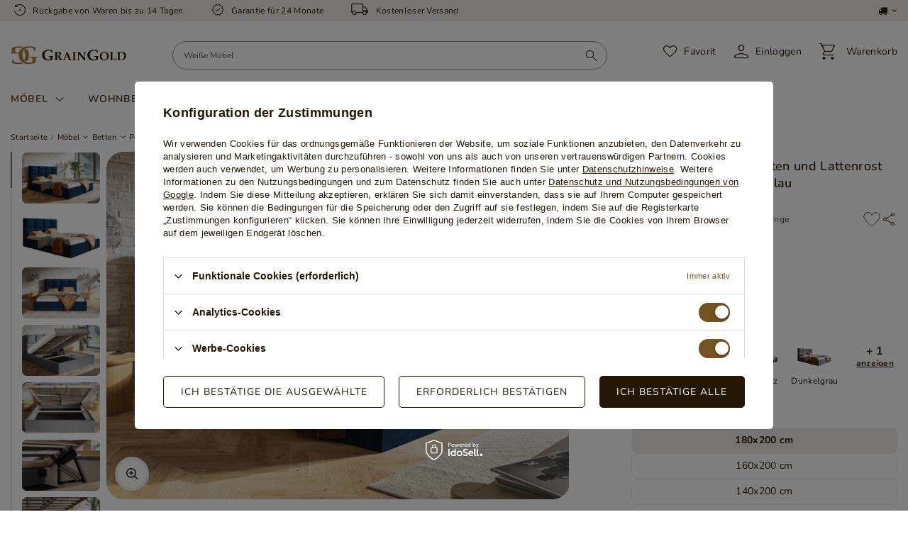

--- FILE ---
content_type: text/html; charset=utf-8
request_url: https://graingold.de/11646-Doppelbett-Elegant-Malo-180x200-Blau.html
body_size: 31919
content:
<!DOCTYPE html>
<html lang="de" class="--vat --gross " ><head><meta name='viewport' content='user-scalable=no, initial-scale = 1.0, maximum-scale = 1.0, width=device-width, viewport-fit=cover'/> <link rel="preload" crossorigin="anonymous" as="font" href="/gfx/custom/fontello_custom1.woff?v=2"><link rel="stylesheet" href="https://use.typekit.net/fys3xqy.css"><link rel="preconnect"<meta http-equiv="Content-Type" content="text/html; charset=utf-8"><meta http-equiv="X-UA-Compatible" content="IE=edge"><title>Polsterbett mit Bettkasten und Lattenrost 180x200 Malo Dunkelblau Dunkelblau \ 180x200 cm | GrainGold</title><meta name="keywords" content=""><meta name="description" content="Polsterbett mit Bettkasten und Lattenrost 180x200 Malo Dunkelblau Dunkelblau \ 180x200 cm - Kostenloser Versand!"><link rel="preload" as="image" href="/hpeciai/73856ebf3fe48aca60dfbf278618edba/ger_pm_Polsterbett-mit-Bettkasten-und-Lattenrost-180x200-Malo-Dunkelblau-11646_1.webp"><link rel="icon" href="/gfx/ger/favicon.ico"><meta name="theme-color" content="#745221"><meta name="msapplication-navbutton-color" content="#745221"><meta name="apple-mobile-web-app-status-bar-style" content="#745221"><link rel="preload stylesheet" as="style" href="/gfx/ger/style.css.gzip?r=1768563129"><link rel="stylesheet" type="text/css" href="/gfx/ger/projector_style.css.gzip?r=1768563130"><script>var app_shop={urls:{prefix:'data="/gfx/'.replace('data="', '')+'ger/',graphql:'/graphql/v1/'},vars:{priceType:'gross',priceTypeVat:true,productDeliveryTimeAndAvailabilityWithBasket:false,geoipCountryCode:'US',},txt:{priceTypeText:' inkl. MwSt',},fn:{},fnrun:{},files:[],graphql:{}};const getCookieByName=(name)=>{const value=`; ${document.cookie}`;const parts = value.split(`; ${name}=`);if(parts.length === 2) return parts.pop().split(';').shift();return false;};if(getCookieByName('freeeshipping_clicked')){document.documentElement.classList.remove('--freeShipping');}if(getCookieByName('rabateCode_clicked')){document.documentElement.classList.remove('--rabateCode');}</script><meta name="robots" content="index,follow"><meta name="rating" content="general"><meta name="Author" content="GrainGold based on IdoSell - the best online selling solutions for your e-store (www.idosell.com/shop).">
<!-- Begin LoginOptions html -->

<style>
#client_new_social .service_item[data-name="service_Apple"]:before, 
#cookie_login_social_more .service_item[data-name="service_Apple"]:before,
.oscop_contact .oscop_login__service[data-service="Apple"]:before {
    display: block;
    height: 2.6rem;
    content: url('/gfx/standards/apple.svg?r=1743165583');
}
.oscop_contact .oscop_login__service[data-service="Apple"]:before {
    height: auto;
    transform: scale(0.8);
}
#client_new_social .service_item[data-name="service_Apple"]:has(img.service_icon):before,
#cookie_login_social_more .service_item[data-name="service_Apple"]:has(img.service_icon):before,
.oscop_contact .oscop_login__service[data-service="Apple"]:has(img.service_icon):before {
    display: none;
}
</style>

<!-- End LoginOptions html -->

<!-- Open Graph -->
<meta property="og:type" content="website"><meta property="og:url" content="https://graingold.de/11646-Doppelbett-Elegant-Malo-180x200-Blau.html
"><meta property="og:title" content="Polsterbett mit Bettkasten und Lattenrost 180x200 Malo Dunkelblau"><meta property="og:site_name" content="GrainGold"><meta property="og:locale" content="de_DE"><meta property="og:image" content="https://graingold.de/hpeciai/f7e5ff5c149a432675124cc677286c94/ger_pl_Polsterbett-mit-Bettkasten-und-Lattenrost-180x200-Malo-Dunkelblau-11646_1.webp"><meta property="og:image:width" content="750"><meta property="og:image:height" content="563"><link rel="manifest" href="https://graingold.de/data/include/pwa/2/manifest.json?t=3"><meta name="apple-mobile-web-app-capable" content="yes"><meta name="apple-mobile-web-app-status-bar-style" content="black"><meta name="apple-mobile-web-app-title" content="www.graingold.de"><link rel="apple-touch-icon" href="/data/include/pwa/2/icon-128.png"><link rel="apple-touch-startup-image" href="/data/include/pwa/2/logo-512.png" /><meta name="msapplication-TileImage" content="/data/include/pwa/2/icon-144.png"><meta name="msapplication-TileColor" content="#2F3BA2"><meta name="msapplication-starturl" content="/"><script type="application/javascript">var _adblock = true;</script><script async src="/data/include/advertising.js"></script><script type="application/javascript">var statusPWA = {
                online: {
                    txt: "Mit dem Internet verbunden",
                    bg: "#5fa341"
                },
                offline: {
                    txt: "Keine Internetverbindung verfügbar",
                    bg: "#eb5467"
                }
            }</script><script async type="application/javascript" src="/ajax/js/pwa_online_bar.js?v=1&r=6"></script><script >
window.dataLayer = window.dataLayer || [];
window.gtag = function gtag() {
dataLayer.push(arguments);
}
gtag('consent', 'default', {
'ad_storage': 'denied',
'analytics_storage': 'denied',
'ad_personalization': 'denied',
'ad_user_data': 'denied',
'wait_for_update': 500
});

gtag('set', 'ads_data_redaction', true);
</script><script id="iaiscript_1" data-requirements="W10=" data-ga4_sel="ga4script">
window.iaiscript_1 = `<${'script'}  class='google_consent_mode_update'>
gtag('consent', 'update', {
'ad_storage': 'granted',
'analytics_storage': 'granted',
'ad_personalization': 'granted',
'ad_user_data': 'granted'
});
</${'script'}>`;
</script>
<!-- End Open Graph -->

<link rel="canonical" href="https://graingold.de/11646-Doppelbett-Elegant-Malo-180x200-Blau.html" />

                <!-- Global site tag (gtag.js) -->
                <script  async src="https://www.googletagmanager.com/gtag/js?id=G-PJB2Y6NDBR"></script>
                <script >
                    window.dataLayer = window.dataLayer || [];
                    window.gtag = function gtag(){dataLayer.push(arguments);}
                    gtag('js', new Date());
                    
                    gtag('config', 'G-PJB2Y6NDBR');

                </script>
                <link rel="stylesheet" type="text/css" href="/data/designs/6836c9817d3018.70592087_65/gfx/ger/custom.css.gzip?r=1768563329">            <!-- Google Tag Manager -->
                    <script >(function(w,d,s,l,i){w[l]=w[l]||[];w[l].push({'gtm.start':
                    new Date().getTime(),event:'gtm.js'});var f=d.getElementsByTagName(s)[0],
                    j=d.createElement(s),dl=l!='dataLayer'?'&l='+l:'';j.async=true;j.src=
                    'https://www.googletagmanager.com/gtm.js?id='+i+dl;f.parentNode.insertBefore(j,f);
                    })(window,document,'script','dataLayer','GTM-WR4N2FK');</script>
            <!-- End Google Tag Manager -->
<!-- Begin additional html or js -->


<!--22|2|21| modified: 2025-10-13 14:55:09-->
<style>
    #search .product .label_icons{
        max-width: 100%;
    }
    .label.--blackweekend{
        white-space: nowrap;
    }
    @media (max-width: 979px) {
        #menu_navbar img.gfx_lvl_2 {
             max-width: 7rem;
             width: 100%;
         }

      #menu_navbar .nav-header img.gfx_lvl_2 {
             object-fit: contain;
         }
    }
</style>
<!--31|2|21| modified: 2025-10-13 14:55:09-->
<style>
    .questions:not([data-questions]) .questions__banner_number{ display: none; }
</style>
<!--5|2|5-->
<script>
(function(h,o,t,j,a,r){
h.hj=h.hj||function(){(h.hj.q=h.hj.q||[]).push(arguments)};
h._hjSettings={hjid:3403740,hjsv:6};
a=o.getElementsByTagName('head')[0];
r=o.createElement('script');r.async=1;
r.src=t+h._hjSettings.hjid+j+h._hjSettings.hjsv;
a.appendChild(r);
})(window,document,' https://static.hotjar.com/c/hotjar-','.js?sv=');
</script>
<!--6|2|6| modified: 2025-09-30 12:21:55-->
<style>
@media (max-width: 440px) {
.search_description__wrapper {
grid-template-columns: 1fr;
}
}

.blog-item_sub{
max-width: 1000px;
    margin: 0 auto;
}
#blog-item img.blog_image{
max-width:50%;
}
</style>
<!--8|2|8| modified: 2023-04-26 10:26:33-->
<meta name="facebook-domain-verification" content="e8y0nxkq3c0y8gtd651zl9lhhb5msp" />
<!--9|2|9| modified: 2026-01-05 10:50:48-->
<script>
let timeOfDelivery = 4;
</script>
<!--13|2|12| modified: 2024-01-04 15:40:56-->
<style>
.oscop_remarks__item.--delivery {
    display: none!important;
}

span.oscop_delivery__time {
    display: none!important;
}

button.oscop_submit__button.btn.--solid.--large {
    background: #dba658;
    border: 1px solid #dba658;
}

</style>
<!--14|2|13| modified: 2025-04-10 14:38:10-->
<style>
    .questions__banner_item.--text, .projector_multiversions__price {
        display: none !important;
    }
</style>
<!--18|2|17-->
<style>
.projector_oneclick__item.--paypal {
    display: none;
}
</style>
<!--21|2|19| modified: 2024-05-23 14:28:38-->
<script>
        (function(w,d,s,r,n){w.TrustpilotObject=n;w[n]=w[n]||function(){(w[n].q=w[n].q||[]).push(arguments)};
            a=d.createElement(s);a.async=1;a.src=r;a.type='text/java'+s;f=d.getElementsByTagName(s)[0];
            f.parentNode.insertBefore(a,f)})(window,document,'script', 'https://invitejs.trustpilot.com/tp.min.js', 'tp');
            tp('register', 'WB3T4hp9QQ74dvph');
</script>
<!--25|2|24| modified: 2025-08-27 15:45:04-->
<script type="application/ld+json">{
"@context": "https://schema.org",
"@type": "Organization",
"name": "GrainGold",
"url": "https://graingold.de/",
"logo": "https://graingold.de/data/gfx/mask/ger/logo_2_big.svg",
"image": "https://graingold.de/data/gfx/mask/ger/logo_2_big.svg",
"sameAs": [
  "https://www.facebook.com/profile.php?id=100087211273324",
  "https://www.instagram.com/graingold.de/"
],
"department": [
  {
	"@type": "Store",
	"name": "GrainGold",
	"logo": "https://graingold.de/data/gfx/mask/ger/logo_2_big.svg",
	"image": "https://graingold.de/data/gfx/mask/ger/logo_2_big.svg",
	"url": "https://graingold.de/",
	"address": {
	  "@type": "PostalAddress",
	  "streetAddress": "Świba 162",
	  "addressLocality": "Kępno",
	  "postalCode": "63-600",
	  "addressRegion": "woj. wielkopolskie",
	  "addressCountry": "Polska"
	},
	"telephone": "+48885024533",
	"openingHours": "Mo-Fr 07:00-15:00",
	"priceRange": "PLN",
	"email": "office@graingold.de"
  },
  {
	"@type": "Store",
	"name": "GrainGold",
	"logo": "https://graingold.de/data/gfx/mask/ger/logo_2_big.svg",
	"image": "https://graingold.de/data/gfx/mask/ger/logo_2_big.svg",
	"url": "https://graingold.de/",
	"address": {
	  "@type": "PostalAddress",
	  "streetAddress": "Kleine Friedensstraße 24",
	  "addressLocality": "Küstriner Vorland",
	  "postalCode": "15328",
	  "addressCountry": "Deutschland"
	},
	"telephone": "+4915213696848",
	"openingHours": "Mo-Fr 07:00-15:00",
	"priceRange": "EUR",
	"email": "office@graingold.de"
  }
]
}</script>
<!--32|2|26| modified: 2025-04-30 13:07:54-->
<meta name="google-site-verification" content="TKWGQh7sZhOz3LEPzxLStrl5ERGpF7WkYgKrP5DfN_c" />
<meta name="msvalidate.01" content="FC7FE3B484CFEDA70F34AC6F2421ABE5" />
<!--36|2|30| modified: 2025-07-28 13:57:48-->
<style>
    .footer_flag{ display: none !important; }
    #menu_settings > a{ display: none !important; }
</style>

<!-- End additional html or js -->
                <script>
                if (window.ApplePaySession && window.ApplePaySession.canMakePayments()) {
                    var applePayAvailabilityExpires = new Date();
                    applePayAvailabilityExpires.setTime(applePayAvailabilityExpires.getTime() + 2592000000); //30 days
                    document.cookie = 'applePayAvailability=yes; expires=' + applePayAvailabilityExpires.toUTCString() + '; path=/;secure;'
                    var scriptAppleJs = document.createElement('script');
                    scriptAppleJs.src = "/ajax/js/apple.js?v=3";
                    if (document.readyState === "interactive" || document.readyState === "complete") {
                          document.body.append(scriptAppleJs);
                    } else {
                        document.addEventListener("DOMContentLoaded", () => {
                            document.body.append(scriptAppleJs);
                        });  
                    }
                } else {
                    document.cookie = 'applePayAvailability=no; path=/;secure;'
                }
                </script>
                                <script>
                var listenerFn = function(event) {
                    if (event.origin !== "https://payment.idosell.com")
                        return;
                    
                    var isString = (typeof event.data === 'string' || event.data instanceof String);
                    if (!isString) return;
                    try {
                        var eventData = JSON.parse(event.data);
                    } catch (e) {
                        return;
                    }
                    if (!eventData) { return; }                                            
                    if (eventData.isError) { return; }
                    if (eventData.action != 'isReadyToPay') {return; }
                    
                    if (eventData.result.result && eventData.result.paymentMethodPresent) {
                        var googlePayAvailabilityExpires = new Date();
                        googlePayAvailabilityExpires.setTime(googlePayAvailabilityExpires.getTime() + 2592000000); //30 days
                        document.cookie = 'googlePayAvailability=yes; expires=' + googlePayAvailabilityExpires.toUTCString() + '; path=/;secure;'
                    } else {
                        document.cookie = 'googlePayAvailability=no; path=/;secure;'
                    }                                            
                }     
                if (!window.isAdded)
                {                                        
                    if (window.oldListener != null) {
                         window.removeEventListener('message', window.oldListener);
                    }                        
                    window.addEventListener('message', listenerFn);
                    window.oldListener = listenerFn;                                      
                       
                    const iframe = document.createElement('iframe');
                    iframe.src = "https://payment.idosell.com/assets/html/checkGooglePayAvailability.html?origin=https%3A%2F%2Fgraingold.de";
                    iframe.style.display = 'none';                                            

                    if (document.readyState === "interactive" || document.readyState === "complete") {
                          if (!window.isAdded) {
                              window.isAdded = true;
                              document.body.append(iframe);
                          }
                    } else {
                        document.addEventListener("DOMContentLoaded", () => {
                            if (!window.isAdded) {
                              window.isAdded = true;
                              document.body.append(iframe);
                          }
                        });  
                    }  
                }
                </script>
                <script>
            var paypalScriptLoaded = null;
            var paypalScript = null;
            
            async function attachPaypalJs() {
                return new Promise((resolve, reject) => {
                    if (!paypalScript) {
                        paypalScript = document.createElement('script');
                        paypalScript.async = true;
                        paypalScript.setAttribute('data-namespace', "paypal_sdk");
                        paypalScript.setAttribute('data-partner-attribution-id', "IAIspzoo_Cart_PPCP");
                        paypalScript.addEventListener("load", () => {
                        paypalScriptLoaded = true;
                            resolve({status: true});
                        });
                        paypalScript.addEventListener("error", () => {
                            paypalScriptLoaded = true;
                            reject({status: false});
                         });
                        paypalScript.src = "https://www.paypal.com/sdk/js?client-id=AbxR9vIwE1hWdKtGu0gOkvPK2YRoyC9ulUhezbCUWnrjF8bjfwV-lfP2Rze7Bo8jiHIaC0KuaL64tlkD&components=buttons,funding-eligibility&currency=EUR&merchant-id=BPWJNBN888KCE&locale=de_DE";
                        if (document.readyState === "interactive" || document.readyState === "complete") {
                            document.body.append(paypalScript);
                        } else {
                            document.addEventListener("DOMContentLoaded", () => {
                                document.body.append(paypalScript);
                            });  
                        }                                              
                    } else {
                        if (paypalScriptLoaded) {
                            resolve({status: true});
                        } else {
                            paypalScript.addEventListener("load", () => {
                                paypalScriptLoaded = true;
                                resolve({status: true});                            
                            });
                            paypalScript.addEventListener("error", () => {
                                paypalScriptLoaded = true;
                                reject({status: false});
                            });
                        }
                    }
                });
            }
            </script>
                <script>
                attachPaypalJs().then(() => {
                    let paypalEligiblePayments = [];
                    let payPalAvailabilityExpires = new Date();
                    payPalAvailabilityExpires.setTime(payPalAvailabilityExpires.getTime() + 86400000); //1 day
                    if (typeof(paypal_sdk) != "undefined") {
                        for (x in paypal_sdk.FUNDING) {
                            var buttonTmp = paypal_sdk.Buttons({
                                fundingSource: x.toLowerCase()
                            });
                            if (buttonTmp.isEligible()) {
                                paypalEligiblePayments.push(x);
                            }
                        }
                    }
                    if (paypalEligiblePayments.length > 0) {
                        document.cookie = 'payPalAvailability_EUR=' + paypalEligiblePayments.join(",") + '; expires=' + payPalAvailabilityExpires.toUTCString() + '; path=/; secure';
                        document.cookie = 'paypalMerchant=BPWJNBN888KCE; expires=' + payPalAvailabilityExpires.toUTCString() + '; path=/; secure';
                    } else {
                        document.cookie = 'payPalAvailability_EUR=-1; expires=' + payPalAvailabilityExpires.toUTCString() + '; path=/; secure';
                    }
                });
                </script><script src="/data/gzipFile/expressCheckout.js.gz"></script><style>
							#photos_slider[data-skeleton] .photos__link:before {
								padding-top: calc(563/750* 100%);
							}
							@media (min-width: 979px) {.photos__slider[data-skeleton] .photos__figure:not(.--nav):first-child .photos__link {
								max-height: 563px;
							}}
						</style></head><body><div id="container" class="projector_page container max-width-1360"><header class=" commercial_banner"><script class="ajaxLoad">
                app_shop.vars.vat_registered = "true";
                app_shop.vars.currency_format = "###,##0.00";
                
                    app_shop.vars.currency_before_value = false;
                
                    app_shop.vars.currency_space = true;
                
                app_shop.vars.symbol = "€";
                app_shop.vars.id= "EUR";
                app_shop.vars.baseurl = "http://www.graingold.de/";
                app_shop.vars.sslurl= "https://graingold.de/";
                app_shop.vars.curr_url= "%2F11646-Doppelbett-Elegant-Malo-180x200-Blau.html";
                

                var currency_decimal_separator = ',';
                var currency_grouping_separator = ' ';

                
                    app_shop.vars.blacklist_extension = ["exe","com","swf","js","php"];
                
                    app_shop.vars.blacklist_mime = ["application/javascript","application/octet-stream","message/http","text/javascript","application/x-deb","application/x-javascript","application/x-shockwave-flash","application/x-msdownload"];
                
                    app_shop.urls.contact = "/contact-ger.html";
                </script><div id="viewType" style="display:none"></div><div id="logo" class="d-flex align-items-center"><a href="/" target="_self" title="graingold.de"><img src="/data/gfx/mask/ger/logo_2_big.svg" alt="GrainGold" width="195" height="31"></a></div><form action="https://graingold.de/search.php" method="get" id="menu_search" class="menu_search"><a href="#showSearchForm" class="menu_search__mobile" aria-label="Suchen"></a><div class="menu_search__block"><div class="menu_search__item --input"><input class="menu_search__input" type="text" name="text" autocomplete="off" placeholder="Wonach suchst du?"><button class="menu_search__submit" type="submit" aria-label="Suchen"></button></div><div class="menu_search__item --results search_result"></div></div></form><div class="top-info"><div id="menu_buttons"><div class="menu_buttons_sub"><div class="menu_button_wrapper"><i class="icon-return-new"></i><p>Rückgabe von Waren bis zu 14 Tagen</p></div><div class="menu_button_wrapper"><i class="icon-warranty-new"></i><p>Garantie für 24 Monate</p></div><div class="menu_button_wrapper"><i class="icon-truck-1"></i><p>Kostenloser Versand</p></div></div></div><div id="menu_settings"><a class="d-none d-md-inline-block flag flag_pol " href="https://graingold.pl"></a><a class="d-none d-md-inline-block flag flag_ger --active" href="https://graingold.de"></a><div id="currency_lang" class="open_trigger"><span class="d-none d-md-inline-block flag_txt"><i class="icon-truck"></i></span><div class="menu_settings_wrapper d-md-none"><div class="menu_settings_inline"><div class="menu_settings_header">
								Sprache und Währung: 
							</div><div class="menu_settings_content"><span class="menu_settings_flag flag flag_ger"></span><strong class="menu_settings_value"><span class="menu_settings_language">de</span><span> | </span><span class="menu_settings_currency">€</span></strong></div></div><div class="menu_settings_inline"><div class="menu_settings_header">
								Lieferland: 
							</div><div class="menu_settings_content"><strong class="menu_settings_value">Deutschland</strong></div></div></div><i class="icon-angle-down d-none d-md-inline-block"></i></div><form action="https://graingold.de/settings.php" method="post"><ul><li><div class="form-group"><label for="menu_settings_country">Lieferland</label><div class="select-after"><select class="form-control" name="country" id="menu_settings_country"><option selected value="1143020143">Deutschland</option><option value="1143020016">Österreich</option></select></div></div></li><li class="buttons"><button class="btn --solid --large" type="submit">
								Änderungen übernehmen
							</button></li></ul></form></div></div><div class="top-checkout-info">
	  Sichere Einkaufszone
	</div><div class="menu_top_wrapper"><div class="shopping_list_top_mobile" data-empty="true"><a href="https://graingold.de/de/shoppinglist/" class="sltm_link" rel="nofollow" aria-label="Favorit"><span>Favorit</span></a></div><div id="menu_additional"><a class="account_link" rel="nofollow" href="https://graingold.de/login.php"><span class="account-text">Einloggen</span></a><div class="shopping_list_top" data-empty="true"><a href="https://graingold.de/de/shoppinglist/" class="wishlist_link slt_link" rel="nofollow">Einkaufslisten</a><div class="slt_lists"><ul class="slt_lists__nav"><li class="slt_lists__nav_item" data-list_skeleton="true" data-list_id="true" data-shared="true"><button class="slt_lists__nav_link" data-list_href="true" rel="nofollow"><span class="slt_lists__nav_name" data-list_name="true"></span><span class="slt_lists__count" data-list_count="true">0</span></button></li></ul><span class="slt_lists__empty">Fügen Sie ihm Produkte hinzu, die Sie mögen und später kaufen möchten.</span></div></div></div><div id="menu_basket" class="topBasket"><a class="topBasket__sub" rel="nofollow" title="Warenkorb" href="/basketedit.php"><span class="badge badge-info"></span><span class="basket_title">
					  Warenkorb
					</span></a><div class="topBasket__details --products" style="display: none;"><div class="topBasket__block --labels"><label class="topBasket__item --name">Produkt</label><label class="topBasket__item --sum">Menge</label><label class="topBasket__item --prices">Preis</label></div><div class="topBasket__block --products"></div><div class="topBasket__block --oneclick topBasket_oneclick" data-lang="ger"><div class="topBasket_oneclick__label"><span class="topBasket_oneclick__text --fast">Schnelles Einkaufen <strong>1-Click</strong></span><span class="topBasket_oneclick__text --registration"> (ohne Registrierung)</span></div><div class="topBasket_oneclick__items"><span class="topBasket_oneclick__item --paypal" title="PayPal"><img class="topBasket_oneclick__icon" src="/panel/gfx/payment_forms/236.png" alt="PayPal"></span><span class="topBasket_oneclick__item --googlePay" title="Google Pay"><img class="topBasket_oneclick__icon" src="/panel/gfx/payment_forms/237.png" alt="Google Pay"></span></div></div></div><div class="topBasket__details --shipping" style="display: none;"><span class="topBasket__name">Versandkosten ab</span><span id="shipppingCost"></span></div><script>
						app_shop.vars.cache_html = true;
					</script></div></div><nav id="menu_categories" class="wide"><button type="button" class="navbar-toggler" aria-label="Menu"><i class="icon-hamburger"></i></button><div class="navbar-collapse" id="menu_navbar"><ul class="navbar-nav"><li class="nav-item active"><a  href="/ger_m_Mobel-3554.html" target="_self" title="Möbel" class="nav-link active --has-child" >Möbel</a><ul class="navbar-subnav"><div class="navbar-subnav__wrapper"><li class="nav-item active" gfx="true"><a class="nav-link nav-gfx active" href="/Betten-5.html" target="_self"><div class="gfx_lvl_2_wrapper"><img class="gfx_lvl_2" width="70" height="100" loading="lazy" alt="Betten - menu" title="Betten" src="/data/gfx/ger/navigation/2_1_i_3555.webp"></div><div class="gfx_lvl_2_subwrapper"><span class="gfx_lvl_2">Betten</span></div></a><ul class="navbar-subsubnav d-none more"><li class="nav-item display-all more"><a href="##" class="nav-link display-all" txt_alt="- falten">
  																		+ erweitern
  																	</a></li><li class="nav-item display-all"><a class="nav-link display-all" href="/Betten-5.html">Alle anzeigen</a></li><li class="nav-item active"><a class="nav-link active" href="/Polsterbetten-6.html" target="_self"><div class="gfx_lvl_2_wrapper"></div>Polsterbetten</a></li><li class="nav-item"><a class="nav-link" href="/Boxspringbetten-7.html" target="_self"><div class="gfx_lvl_2_wrapper"></div>Boxspringbetten</a></li><li class="nav-item"><a class="nav-link" href="/Einzelbetten-7.html" target="_self"><div class="gfx_lvl_2_wrapper"></div>Einzelbetten</a></li><li class="nav-item"><a class="nav-link" href="/Doppelbetten-8.html" target="_self"><div class="gfx_lvl_2_wrapper"></div>Doppelbetten</a></li><li class="nav-item"><a class="nav-link" href="/ger_m_Mobel_Betten_Holzbetten-3561.html" target="_self"><div class="gfx_lvl_2_wrapper"></div>Holzbetten</a></li><li class="nav-item"><a class="nav-link" href="/ger_m_Mobel_Betten_Jugendbetten-3562.html" target="_self"><div class="gfx_lvl_2_wrapper"></div>Jugendbetten</a></li><li class="nav-item"><a class="nav-link" href="/ger_m_Mobel_Betten_Kinderbetten-3563.html" target="_self"><div class="gfx_lvl_2_wrapper"></div>Kinderbetten</a></li></ul></li><li class="nav-item" gfx="true"><a class="nav-link nav-gfx" href="/Ecksofas-1.html" target="_self"><div class="gfx_lvl_2_wrapper"><img class="gfx_lvl_2" width="70" height="100" loading="lazy" alt="Ecksofas - menu" title="Ecksofas" src="/data/gfx/ger/navigation/2_1_i_526.webp"></div><div class="gfx_lvl_2_subwrapper"><span class="gfx_lvl_2">Ecksofas</span></div></a><ul class="navbar-subsubnav d-none more"><li class="nav-item display-all more"><a href="##" class="nav-link display-all" txt_alt="- falten">
  																		+ erweitern
  																	</a></li><li class="nav-item display-all"><a class="nav-link display-all" href="/Ecksofas-1.html">Alle anzeigen</a></li><li class="nav-item"><a class="nav-link" href="/Ecksofas-Schlaffunktion-2.html" target="_self"><div class="gfx_lvl_2_wrapper"></div>Ecksofas mit Schlaffunktion</a></li><li class="nav-item"><a class="nav-link" href="/Ecksofas-U-Form-4.html" target="_self"><div class="gfx_lvl_2_wrapper"></div>Ecksofas U-Form</a></li><li class="nav-item"><a class="nav-link" href="/Ecksofas-L-Form-3.html" target="_self"><div class="gfx_lvl_2_wrapper"></div>Ecksofas L-Form</a></li><li class="nav-item"><a class="nav-link" href="/ger_m_Mobel_Ecksofas_Ecksofas-Rechts-3870.html" target="_self"><div class="gfx_lvl_2_wrapper"></div>Ecksofas Rechts</a></li><li class="nav-item"><a class="nav-link" href="/ger_m_Mobel_Ecksofas_Ecksofas-Links-3871.html" target="_self"><div class="gfx_lvl_2_wrapper"></div>Ecksofas Links</a></li><li class="nav-item"><a class="nav-link" href="/ger_m_Mobel_Ecksofas_Federkern-Ecksofas-3872.html" target="_self"><div class="gfx_lvl_2_wrapper"></div>Federkern Ecksofas</a></li><li class="nav-item"><a class="nav-link" href="/ger_m_Mobel_Ecksofas_Ecksofas-mit-Beinen-3873.html" target="_self"><div class="gfx_lvl_2_wrapper"></div>Ecksofas mit Beinen</a></li><li class="nav-item"><a class="nav-link" href="/ger_m_Mobel_Ecksofas_Polster-Ecksofas-3874.html" target="_self"><div class="gfx_lvl_2_wrapper"></div>Polster Ecksofas</a></li><li class="nav-item"><a class="nav-link" href="/ger_m_Mobel_Ecksofas_Ecksofas-mit-Kissen-3875.html" target="_self"><div class="gfx_lvl_2_wrapper"></div>Ecksofas mit Kissen</a></li><li class="nav-item"><a class="nav-link" href="/ger_m_Mobel_Ecksofas_Ecksofas-ohne-Kissen-3876.html" target="_self"><div class="gfx_lvl_2_wrapper"></div>Ecksofas ohne Kissen</a></li></ul></li><li class="nav-item" gfx="true"><a class="nav-link nav-gfx" href="/sofa-und-sessel" target="_self"><div class="gfx_lvl_2_wrapper"><img class="gfx_lvl_2" width="70" height="100" loading="lazy" alt="Sofas - menu" title="Sofas" src="/data/gfx/ger/navigation/2_1_i_4144.webp"></div><div class="gfx_lvl_2_subwrapper"><span class="gfx_lvl_2">Sofas</span></div></a><ul class="navbar-subsubnav d-none"><li class="nav-item display-all"><a class="nav-link display-all" href="/sofa-und-sessel">Alle anzeigen</a></li><li class="nav-item"><a class="nav-link" href="/ger_m_Mobel_Sofas_Jugendsofas-4148.html" target="_self"><div class="gfx_lvl_2_wrapper"></div>Jugendsofas</a></li><li class="nav-item"><a class="nav-link" href="/ger_m_Mobel_Sofas_Sofas-mit-Kissen-4149.html" target="_self"><div class="gfx_lvl_2_wrapper"></div>Sofas mit Kissen</a></li><li class="nav-item"><a class="nav-link" href="/ger_m_Mobel_Sofas_Sofas-ohne-Kissen-4154.html" target="_self"><div class="gfx_lvl_2_wrapper"></div>Sofas ohne Kissen</a></li></ul></li><li class="nav-item" gfx="true"><a class="nav-link nav-gfx" href="/Kommoden-20.html" target="_self"><div class="gfx_lvl_2_wrapper"><img class="gfx_lvl_2" width="70" height="100" loading="lazy" alt="Kommoden - menu" title="Kommoden" src="/data/gfx/ger/navigation/2_1_i_531.webp"></div><div class="gfx_lvl_2_subwrapper"><span class="gfx_lvl_2">Kommoden</span></div></a><ul class="navbar-subsubnav d-none more"><li class="nav-item display-all more"><a href="##" class="nav-link display-all" txt_alt="- falten">
  																		+ erweitern
  																	</a></li><li class="nav-item display-all"><a class="nav-link display-all" href="/Kommoden-20.html">Alle anzeigen</a></li><li class="nav-item"><a class="nav-link" href="/ger_m_Mobel_Kommoden_Schmale-Kommoden-3991.html" target="_self"><div class="gfx_lvl_2_wrapper"></div>Schmale Kommoden</a></li><li class="nav-item"><a class="nav-link" href="/ger_m_Mobel_Kommoden_TV-Kommoden-3992.html" target="_self"><div class="gfx_lvl_2_wrapper"></div>TV-Kommoden</a></li><li class="nav-item"><a class="nav-link" href="/ger_m_Mobel_Kommoden_Kommoden-Holz-3993.html" target="_self"><div class="gfx_lvl_2_wrapper"></div>Kommoden Holz</a></li><li class="nav-item"><a class="nav-link" href="/ger_m_Mobel_Kommoden_Kommoden-mit-Schiebeturen-3994.html" target="_self"><div class="gfx_lvl_2_wrapper"></div>Kommoden mit Schiebetüren</a></li><li class="nav-item"><a class="nav-link" href="/ger_m_Mobel_Kommoden_Glas-Kommoden-3996.html" target="_self"><div class="gfx_lvl_2_wrapper"></div>Glas Kommoden</a></li><li class="nav-item"><a class="nav-link" href="/ger_m_Mobel_Kommoden_Kommoden-mit-4-Schubladen-3997.html" target="_self"><div class="gfx_lvl_2_wrapper"></div>Kommoden mit 4 Schubladen</a></li><li class="nav-item"><a class="nav-link" href="/ger_m_Mobel_Kommoden_Kommoden-mit-3-Schubladen-3998.html" target="_self"><div class="gfx_lvl_2_wrapper"></div>Kommoden mit 3 Schubladen</a></li><li class="nav-item"><a class="nav-link" href="/ger_m_Mobel_Kommoden_Schubladenkommoden-3999.html" target="_self"><div class="gfx_lvl_2_wrapper"></div>Schubladenkommoden</a></li><li class="nav-item"><a class="nav-link" href="/ger_m_Mobel_Kommoden_Kommoden-mit-Beleuchtung-4000.html" target="_self"><div class="gfx_lvl_2_wrapper"></div>Kommoden mit Beleuchtung</a></li></ul></li><li class="nav-item" gfx="true"><a class="nav-link nav-gfx" href="/ger_m_Mobel_TV-Schranke-3965.html" target="_self"><div class="gfx_lvl_2_wrapper"><img class="gfx_lvl_2" width="70" height="100" loading="lazy" alt="TV-Schränke - menu" title="TV-Schränke" src="/data/gfx/ger/navigation/2_1_i_3965.webp"></div><div class="gfx_lvl_2_subwrapper"><span class="gfx_lvl_2">TV-Schränke</span></div></a><ul class="navbar-subsubnav d-none"><li class="nav-item"><a class="nav-link" href="/ger_m_Mobel_TV-Schranke_TV-Hangeschranke-3967.html" target="_self"><div class="gfx_lvl_2_wrapper"></div>TV Hängeschränke</a></li><li class="nav-item"><a class="nav-link" href="/TV-Schranke-19.html" target="_self"><div class="gfx_lvl_2_wrapper"></div>TV-Schränke Holz</a></li></ul></li><li class="nav-item" gfx="true"><a class="nav-link nav-gfx" href="/ger_m_Mobel_Kleiderschranke-4054.html" target="_self"><div class="gfx_lvl_2_wrapper"><img class="gfx_lvl_2" width="70" height="100" loading="lazy" alt="Kleiderschränke - menu" title="Kleiderschränke" src="/data/gfx/ger/navigation/2_1_i_4054.webp"></div><div class="gfx_lvl_2_subwrapper"><span class="gfx_lvl_2">Kleiderschränke</span></div></a><ul class="navbar-subsubnav d-none"><li class="nav-item"><a class="nav-link" href="/Schiebeturenschranke-12.html" target="_self"><div class="gfx_lvl_2_wrapper"></div>Schiebeschranke</a></li><li class="nav-item"><a class="nav-link" href="/Drehturenschranke-11.html" target="_self"><div class="gfx_lvl_2_wrapper"></div>Drehtürenschränke</a></li><li class="nav-item"><a class="nav-link" href="/ger_m_Mobel_Kleiderschranke_Offene-Kleiderschranke-4057.html" target="_self"><div class="gfx_lvl_2_wrapper"></div>Offene Kleiderschränke</a></li><li class="nav-item"><a class="nav-link" href="/ger_m_Mobel_Kleiderschranke_2-turige-Kleiderschranke-4058.html" target="_self"><div class="gfx_lvl_2_wrapper"></div>2-türige Kleiderschränke</a></li><li class="nav-item"><a class="nav-link" href="/ger_m_Mobel_Kleiderschranke_3-turige-Kleiderschranke-4059.html" target="_self"><div class="gfx_lvl_2_wrapper"></div>3-türige Kleiderschränke</a></li><li class="nav-item"><a class="nav-link" href="/ger_m_Mobel_Kleiderschranke_Kleiderschranke-Holz-4060.html" target="_self"><div class="gfx_lvl_2_wrapper"></div>Kleiderschränke Holz</a></li></ul></li><li class="nav-item" gfx="true"><a class="nav-link nav-gfx" href="/Konsolentische-45.html" target="_self"><div class="gfx_lvl_2_wrapper"><img class="gfx_lvl_2" width="70" height="100" loading="lazy" alt="Konsolentische - menu" title="Konsolentische" src="/data/gfx/ger/navigation/2_1_i_560.png"></div><div class="gfx_lvl_2_subwrapper"><span class="gfx_lvl_2">Konsolentische</span></div></a><ul class="navbar-subsubnav d-none"><li class="nav-item"><a class="nav-link" href="/ger_m_Mobel_Konsolentische_Konsolentische-mit-Schublade-3678.html" target="_self"><div class="gfx_lvl_2_wrapper"></div>Konsolentische mit Schublade</a></li></ul></li><li class="nav-item" gfx="true"><a class="nav-link nav-gfx" href="/ger_m_Mobel_Vitrinen-3834.html" target="_self"><div class="gfx_lvl_2_wrapper"><img class="gfx_lvl_2" width="70" height="100" loading="lazy" alt="Vitrinen - menu" title="Vitrinen" src="/data/gfx/ger/navigation/2_1_i_3834.jpg"></div><div class="gfx_lvl_2_subwrapper"><span class="gfx_lvl_2">Vitrinen</span></div></a><ul class="navbar-subsubnav d-none"><li class="nav-item"><a class="nav-link" href="/Standvitrinen-24.html" target="_self"><div class="gfx_lvl_2_wrapper"></div>Standvitrinen</a></li><li class="nav-item"><a class="nav-link" href="/ger_m_Mobel_Vitrinen_Vitrinen-Holz-3837.html" target="_self"><div class="gfx_lvl_2_wrapper"></div>Vitrinen Holz</a></li></ul></li><li class="nav-item" gfx="true"><a class="nav-link nav-gfx" href="/Garderoben-52.html" target="_self"><div class="gfx_lvl_2_wrapper"><img class="gfx_lvl_2" width="70" height="100" loading="lazy" alt="Garderoben - menu" title="Garderoben" src="/data/gfx/ger/navigation/2_1_i_568.jpg"></div><div class="gfx_lvl_2_subwrapper"><span class="gfx_lvl_2">Garderoben</span></div></a><ul class="navbar-subsubnav d-none"></ul></li><li class="nav-item" gfx="true"><a class="nav-link nav-gfx" href="/Couchtische-34.html" target="_self"><div class="gfx_lvl_2_wrapper"><img class="gfx_lvl_2" width="70" height="100" loading="lazy" alt="Couchtische - menu" title="Couchtische" src="/data/gfx/ger/navigation/2_1_i_538.webp"></div><div class="gfx_lvl_2_subwrapper"><span class="gfx_lvl_2">Couchtische</span></div></a><ul class="navbar-subsubnav d-none"><li class="nav-item"><a class="nav-link" href="/ger_m_Mobel_Couchtische_Couchtische-Rund-3723.html" target="_self"><div class="gfx_lvl_2_wrapper"></div>Couchtische Rund</a></li><li class="nav-item"><a class="nav-link" href="/ger_m_Mobel_Couchtische_Couchtische-Quadratisch-3724.html" target="_self"><div class="gfx_lvl_2_wrapper"></div>Couchtische Quadratisch</a></li><li class="nav-item"><a class="nav-link" href="/ger_m_Mobel_Couchtische_Couchtisch-Rechteckig-3725.html" target="_self"><div class="gfx_lvl_2_wrapper"></div>Couchtisch Rechteckig</a></li><li class="nav-item"><a class="nav-link" href="/ger_m_Mobel_Couchtische_Ovale-Couchtische-3726.html" target="_self"><div class="gfx_lvl_2_wrapper"></div>Ovale Couchtische</a></li></ul></li><li class="nav-item" gfx="true"><a class="nav-link nav-gfx" href="/Regale-49.html" target="_self"><div class="gfx_lvl_2_wrapper"><img class="gfx_lvl_2" width="70" height="100" loading="lazy" alt="Regale - menu" title="Regale" src="/data/gfx/ger/navigation/2_1_i_566.jpg"></div><div class="gfx_lvl_2_subwrapper"><span class="gfx_lvl_2">Regale</span></div></a><ul class="navbar-subsubnav d-none"><li class="nav-item"><a class="nav-link" href="/ger_m_Mobel_Regale_Hangende-Regale-3656.html" target="_self"><div class="gfx_lvl_2_wrapper"></div>Hängende Regale</a></li><li class="nav-item"><a class="nav-link" href="/ger_m_Mobel_Regale_Wand-Regale-3657.html" target="_self"><div class="gfx_lvl_2_wrapper"></div>Wand Regale</a></li><li class="nav-item"><a class="nav-link" href="/ger_m_Mobel_Regale_Regale-mit-Schubladen-3658.html" target="_self"><div class="gfx_lvl_2_wrapper"></div>Regale mit Schubladen</a></li></ul></li><li class="nav-item" gfx="true"><a class="nav-link nav-gfx" href="/Schreibtische-48.html" target="_self"><div class="gfx_lvl_2_wrapper"><img class="gfx_lvl_2" width="70" height="100" loading="lazy" alt="Schreibtische - menu" title="Schreibtische" src="/data/gfx/ger/navigation/2_1_i_563.jpg"></div><div class="gfx_lvl_2_subwrapper"><span class="gfx_lvl_2">Schreibtische</span></div></a><ul class="navbar-subsubnav d-none"><li class="nav-item"><a class="nav-link" href="/ger_m_Mobel_Schreibtische_Schreibtische-mit-Schublade-3696.html" target="_self"><div class="gfx_lvl_2_wrapper"></div>Schreibtische mit Schublade</a></li><li class="nav-item"><a class="nav-link" href="/ger_m_Mobel_Schreibtische_Schreibtische-mit-Stauraum-3697.html" target="_self"><div class="gfx_lvl_2_wrapper"></div>Schreibtische mit Stauraum</a></li><li class="nav-item"><a class="nav-link" href="/ger_m_Mobel_Schreibtische_Schreibtisch-mit-Regal-3698.html" target="_self"><div class="gfx_lvl_2_wrapper"></div>Schreibtisch mit Regal</a></li><li class="nav-item"><a class="nav-link" href="/ger_m_Mobel_Schreibtische_Metall-Schreibtische-3699.html" target="_self"><div class="gfx_lvl_2_wrapper"></div>Metall Schreibtische</a></li></ul></li><li class="nav-item" gfx="true"><a class="nav-link nav-gfx" href="/ger_m_Mobel_Tische-3760.html" target="_self"><div class="gfx_lvl_2_wrapper"><img class="gfx_lvl_2" width="70" height="100" loading="lazy" alt="Tische - menu" title="Tische" src="/data/gfx/ger/navigation/2_1_i_3760.webp"></div><div class="gfx_lvl_2_subwrapper"><span class="gfx_lvl_2">Tische</span></div></a><ul class="navbar-subsubnav d-none"><li class="nav-item"><a class="nav-link" href="/Runde-Tische-31.html" target="_self"><div class="gfx_lvl_2_wrapper"></div>Runde Tische</a></li><li class="nav-item"><a class="nav-link" href="/Rechteckige-Tische-32.html" target="_self"><div class="gfx_lvl_2_wrapper"></div>Rechteckige Tische</a></li></ul></li><li class="nav-item" gfx="true"><a class="nav-link nav-gfx" href="/Nachttische-44.html" target="_self"><div class="gfx_lvl_2_wrapper"><img class="gfx_lvl_2" width="70" height="100" loading="lazy" alt="Nachttische - menu" title="Nachttische" src="/data/gfx/ger/navigation/2_1_i_559.jpg"></div><div class="gfx_lvl_2_subwrapper"><span class="gfx_lvl_2">Nachttische</span></div></a><ul class="navbar-subsubnav d-none"><li class="nav-item"><a class="nav-link" href="/ger_m_Mobel_Nachttische_Nachttische-Hangend-3938.html" target="_self"><div class="gfx_lvl_2_wrapper"></div>Nachttische Hängend</a></li><li class="nav-item"><a class="nav-link" href="/ger_m_Mobel_Nachttische_Nachttische-Holz-3939.html" target="_self"><div class="gfx_lvl_2_wrapper"></div>Nachttische Holz</a></li><li class="nav-item"><a class="nav-link" href="/ger_m_Mobel_Nachttische_Nachttische-mit-Schublade-3941.html" target="_self"><div class="gfx_lvl_2_wrapper"></div>Nachttische mit Schublade</a></li><li class="nav-item"><a class="nav-link" href="/ger_m_Mobel_Nachttische_Nachttische-zum-Einhangen-3942.html" target="_self"><div class="gfx_lvl_2_wrapper"></div>Nachttische zum Einhängen</a></li></ul></li><li class="nav-item" gfx="true"><a class="nav-link nav-gfx" href="/Wandregale-42.html" target="_self"><div class="gfx_lvl_2_wrapper"><img class="gfx_lvl_2" width="70" height="100" loading="lazy" alt="Wandregale - menu" title="Wandregale" src="/data/gfx/ger/navigation/2_1_i_550.jpg"></div><div class="gfx_lvl_2_subwrapper"><span class="gfx_lvl_2">Wandregale</span></div></a><ul class="navbar-subsubnav d-none"><li class="nav-item"><a class="nav-link" href="/ger_m_Mobel_Wandregale_Wandregale-3821.html" target="_self"><div class="gfx_lvl_2_wrapper"></div>Wandregale</a></li><li class="nav-item"><a class="nav-link" href="/ger_m_Mobel_Wandregale_Hangende-Regale-3822.html" target="_self"><div class="gfx_lvl_2_wrapper"></div>Hängende Regale</a></li></ul></li><li class="nav-item" gfx="true"><a class="nav-link nav-gfx" href="/sessel-64" target="_self"><div class="gfx_lvl_2_wrapper"><img class="gfx_lvl_2" width="70" height="100" loading="lazy" alt="Sessel - menu" title="Sessel" src="/data/gfx/ger/navigation/2_1_i_617.jpg"></div><div class="gfx_lvl_2_subwrapper"><span class="gfx_lvl_2">Sessel</span></div></a><ul class="navbar-subsubnav d-none more"><li class="nav-item display-all more"><a href="##" class="nav-link display-all" txt_alt="- falten">
  																		+ erweitern
  																	</a></li><li class="nav-item"><a class="nav-link" href="/ger_m_Mobel_Sessel_Loungesessel-4115.html" target="_self"><div class="gfx_lvl_2_wrapper"></div>Loungesessel</a></li><li class="nav-item"><a class="nav-link" href="/ger_m_Mobel_Sessel_Drehsessel-4116.html" target="_self"><div class="gfx_lvl_2_wrapper"></div>Drehsessel</a></li><li class="nav-item"><a class="nav-link" href="/ger_m_Mobel_Sessel_Wohnzimmer-Drehsessel-4117.html" target="_self"><div class="gfx_lvl_2_wrapper"></div>Wohnzimmer Drehsessel</a></li><li class="nav-item"><a class="nav-link" href="/ger_m_Mobel_Sessel_Esszimmer-Drehsessel-4118.html" target="_self"><div class="gfx_lvl_2_wrapper"></div>Esszimmer Drehsessel </a></li><li class="nav-item"><a class="nav-link" href="/ger_m_Mobel_Sessel_Wohnzimmer-Loungesessel-4120.html" target="_self"><div class="gfx_lvl_2_wrapper"></div>Wohnzimmer Loungesessel</a></li><li class="nav-item"><a class="nav-link" href="/ger_m_Mobel_Sessel_Relaxsessel-4121.html" target="_self"><div class="gfx_lvl_2_wrapper"></div>Relaxsessel</a></li><li class="nav-item"><a class="nav-link" href="/ger_m_Mobel_Sessel_TV-Sessel-4122.html" target="_self"><div class="gfx_lvl_2_wrapper"></div>TV-Sessel</a></li></ul></li><li class="nav-item" gfx="true"><a class="nav-link nav-gfx" href="/ger_m_Mobel_Schminktische-4199.html" target="_self"><div class="gfx_lvl_2_wrapper"><img class="gfx_lvl_2" width="70" height="100" loading="lazy" alt="Schminktische - menu" title="Schminktische" src="/data/gfx/ger/navigation/2_1_i_4199.jpg"></div><div class="gfx_lvl_2_subwrapper"><span class="gfx_lvl_2">Schminktische</span></div></a><ul class="navbar-subsubnav d-none"></ul></li><li class="nav-item" gfx="true"><a class="nav-link nav-gfx" href="/ger_m_Mobel_Mobelset-4955.html" target="_self"><div class="gfx_lvl_2_wrapper"><img class="gfx_lvl_2" width="70" height="100" loading="lazy" alt="Möbelset - menu" title="Möbelset" src="/data/gfx/ger/navigation/2_1_i_4955.jpg"></div><div class="gfx_lvl_2_subwrapper"><span class="gfx_lvl_2">Möbelset</span></div></a><ul class="navbar-subsubnav d-none"><li class="nav-item"><a class="nav-link" href="/Wohnwande-21.html" target="_self"><div class="gfx_lvl_2_wrapper"></div>Wohnwände</a></li><li class="nav-item"><a class="nav-link" href="/ger_m_Mobel_Mobelset_Schlafzimmermobel-Set-4956.html" target="_self"><div class="gfx_lvl_2_wrapper"></div>Schlafzimmermöbel-Set</a></li><li class="nav-item"><a class="nav-link" href="/ger_m_Mobel_Mobelset_Wohnzimmermobel-Set-4975.html" target="_self"><div class="gfx_lvl_2_wrapper"></div>Wohnzimmermöbel-Set</a></li></ul></li><li class="nav-item empty" gfx="true"><a class="nav-link nav-gfx" href="/ger_m_Mobel_Poufs-4939.html" target="_self"><div class="gfx_lvl_2_wrapper"><img class="gfx_lvl_2" width="70" height="100" loading="lazy" alt="Poufs - menu" title="Poufs" src="/data/gfx/ger/navigation/2_1_i_4939.jpg"></div><div class="gfx_lvl_2_subwrapper"><span class="gfx_lvl_2">Poufs</span></div></a></li></div></ul></li><li class="nav-item"><a  href="/ger_m_Wohnbereiche-534.html" target="_self" title="Wohnbereiche" class="nav-link --has-child" >Wohnbereiche</a><ul class="navbar-subnav"><div class="navbar-subnav__wrapper"><li class="nav-item" gfx="true"><a class="nav-link nav-gfx" href="/ger_m_Wohnbereiche_Wohnzimmer-539.html" target="_self"><div class="gfx_lvl_2_wrapper"><img class="gfx_lvl_2" width="70" height="100" loading="lazy" alt="Wohnzimmer - menu" title="Wohnzimmer" src="/data/gfx/ger/navigation/2_1_i_539.jpg"></div><div class="gfx_lvl_2_subwrapper"><span class="gfx_lvl_2">Wohnzimmer</span><div class="gfx_lvl_2_quantity">1451</div></div></a><ul class="navbar-subsubnav d-none"><li class="nav-item"><a class="nav-link" href="/Wohnzimmer-Sets-73.html" target="_self"><div class="gfx_lvl_2_wrapper"></div>Wohnzimmer Sets</a></li><li class="nav-item"><a class="nav-link" href="https://graingold.de/Ecksofas-1.html" target="_self"><div class="gfx_lvl_2_wrapper"></div>Ecksofas</a></li><li class="nav-item"><a class="nav-link" href="https://graingold.de/sofa-und-sessel" target="_self"><div class="gfx_lvl_2_wrapper"></div>Sofas &amp; Sessel</a></li><li class="nav-item"><a class="nav-link" href="https://www.graingold.de/ger_m_Mobel_Kleiderschranke-4054.html" target="_self"><div class="gfx_lvl_2_wrapper"></div>Kleiderschränke</a></li><li class="nav-item"><a class="nav-link" href="https://graingold.de/Couchtische-34.html" target="_self"><div class="gfx_lvl_2_wrapper"></div>Couchtische</a></li><li class="nav-item"><a class="nav-link" href="https://graingold.de/Kommoden-20.html" target="_self"><div class="gfx_lvl_2_wrapper"></div>Kommoden</a></li><li class="nav-item"><a class="nav-link" href="https://graingold.de/TV-Schranke-19.html" target="_self"><div class="gfx_lvl_2_wrapper"></div>TV-Schränke</a></li><li class="nav-item"><a class="nav-link" href="https://graingold.de/Wohnwande-21.html" target="_self"><div class="gfx_lvl_2_wrapper"></div>Wohnwände</a></li><li class="nav-item"><a class="nav-link" href="https://graingold.de/ger_m_Mobel_Vitrinen-3834.html" target="_self"><div class="gfx_lvl_2_wrapper"></div>Vitrinen</a></li></ul></li><li class="nav-item" gfx="true"><a class="nav-link nav-gfx" href="/ger_m_Wohnbereiche_Schlafzimmer-540.html" target="_self"><div class="gfx_lvl_2_wrapper"><img class="gfx_lvl_2" width="70" height="100" loading="lazy" alt="Schlafzimmer - menu" title="Schlafzimmer" src="/data/gfx/ger/navigation/2_1_i_540.jpg"></div><div class="gfx_lvl_2_subwrapper"><span class="gfx_lvl_2">Schlafzimmer</span><div class="gfx_lvl_2_quantity">3539</div></div></a><ul class="navbar-subsubnav d-none"><li class="nav-item"><a class="nav-link" href="/Schlafzimmermobel-46.html" target="_self"><div class="gfx_lvl_2_wrapper"></div>Schlafzimmermöbel</a></li><li class="nav-item"><a class="nav-link" href="https://graingold.de/Betten-5.html" target="_self"><div class="gfx_lvl_2_wrapper"></div>Betten</a></li><li class="nav-item"><a class="nav-link" href="https://www.graingold.de/ger_m_Mobel_Kleiderschranke-4054.html" target="_self"><div class="gfx_lvl_2_wrapper"></div>Kleiderschränke</a></li><li class="nav-item"><a class="nav-link" href="https://graingold.de/TV-Schranke-19.html" target="_self"><div class="gfx_lvl_2_wrapper"></div>TV-Schränke</a></li><li class="nav-item"><a class="nav-link" href="https://graingold.de/Kommoden-20.html" target="_self"><div class="gfx_lvl_2_wrapper"></div>Kommoden</a></li><li class="nav-item"><a class="nav-link" href="https://graingold.de/Konsolentische-45.html" target="_self"><div class="gfx_lvl_2_wrapper"></div>Konsolentische</a></li><li class="nav-item"><a class="nav-link" href="/ger_m_Wohnbereiche_Schlafzimmer_Nachttische-872.html" target="_self"><div class="gfx_lvl_2_wrapper"></div>Nachttische</a></li></ul></li><li class="nav-item" gfx="true"><a class="nav-link nav-gfx" href="/ger_m_Wohnbereiche_Esszimmer-542.html" target="_self"><div class="gfx_lvl_2_wrapper"><img class="gfx_lvl_2" width="70" height="100" loading="lazy" alt="Esszimmer - menu" title="Esszimmer" src="/data/gfx/ger/navigation/2_1_i_542.webp"></div><div class="gfx_lvl_2_subwrapper"><span class="gfx_lvl_2">Esszimmer</span><div class="gfx_lvl_2_quantity">8</div></div></a><ul class="navbar-subsubnav d-none"><li class="nav-item"><a class="nav-link" href="https://www.graingold.de/ger_m_Mobel_Tische-3760.html" target="_self"><div class="gfx_lvl_2_wrapper"></div>Tische</a></li></ul></li><li class="nav-item" gfx="true"><a class="nav-link nav-gfx" href="/ger_m_Wohnbereiche_Arbeitszimmer-541.html" target="_self"><div class="gfx_lvl_2_wrapper"><img class="gfx_lvl_2" width="70" height="100" loading="lazy" alt="Arbeitszimmer - menu" title="Arbeitszimmer" src="/data/gfx/ger/navigation/2_1_i_541.jpg"></div><div class="gfx_lvl_2_subwrapper"><span class="gfx_lvl_2">Arbeitszimmer</span><div class="gfx_lvl_2_quantity">55</div></div></a><ul class="navbar-subsubnav d-none"><li class="nav-item"><a class="nav-link" href="https://graingold.de/Schreibtische-48.html" target="_self"><div class="gfx_lvl_2_wrapper"></div>Schreibtische</a></li><li class="nav-item"><a class="nav-link" href="https://graingold.de/Wandregale-42.html" target="_self"><div class="gfx_lvl_2_wrapper"></div>Wandregale</a></li><li class="nav-item"><a class="nav-link" href="https://graingold.de/Regale-49.html" target="_self"><div class="gfx_lvl_2_wrapper"></div>Regale</a></li></ul></li><li class="nav-item" gfx="true"><a class="nav-link nav-gfx" href="/ger_m_Wohnbereiche_Jugendzimmer-543.html" target="_self"><div class="gfx_lvl_2_wrapper"><img class="gfx_lvl_2" width="70" height="100" loading="lazy" alt="Jugendzimmer - menu" title="Jugendzimmer" src="/data/gfx/ger/navigation/2_1_i_543.jpg"></div><div class="gfx_lvl_2_subwrapper"><span class="gfx_lvl_2">Jugendzimmer</span><div class="gfx_lvl_2_quantity">909</div></div></a><ul class="navbar-subsubnav d-none"><li class="nav-item"><a class="nav-link" href="/Jugendzimmermobel-72.html" target="_self"><div class="gfx_lvl_2_wrapper"></div>Jugendzimmermöbel</a></li><li class="nav-item"><a class="nav-link" href="/Jugendbetten-57.html" target="_self"><div class="gfx_lvl_2_wrapper"></div>Jugendbetten</a></li><li class="nav-item"><a class="nav-link" href="https://graingold.de/Schreibtische-48.html" target="_self"><div class="gfx_lvl_2_wrapper"></div>Schreibtische</a></li><li class="nav-item"><a class="nav-link" href="https://graingold.de/Regale-49.html" target="_self"><div class="gfx_lvl_2_wrapper"></div>Regale</a></li><li class="nav-item"><a class="nav-link" href="https://graingold.de/Wandregale-42.html" target="_self"><div class="gfx_lvl_2_wrapper"></div>Wandregale</a></li><li class="nav-item"><a class="nav-link" href="https://graingold.de/Wohnwande-21.html" target="_self"><div class="gfx_lvl_2_wrapper"></div>Wohnwände</a></li><li class="nav-item"><a class="nav-link" href="https://graingold.de/Kommoden-20.html" target="_self"><div class="gfx_lvl_2_wrapper"></div>Kommoden</a></li><li class="nav-item"><a class="nav-link" href="https://www.graingold.de/ger_m_Mobel_Kleiderschranke-4054.html" target="_self"><div class="gfx_lvl_2_wrapper"></div>Kleiderschränke</a></li><li class="nav-item"><a class="nav-link" href="https://graingold.de/TV-Schranke-19.html" target="_self"><div class="gfx_lvl_2_wrapper"></div>TV-Schränke</a></li><li class="nav-item"><a class="nav-link" href="https://graingold.de/Nachttische-44.html" target="_self"><div class="gfx_lvl_2_wrapper"></div>Nachttische</a></li></ul></li><li class="nav-item" gfx="true"><a class="nav-link nav-gfx" href="/ger_m_Wohnbereiche_Flur-Diele-535.html" target="_self"><div class="gfx_lvl_2_wrapper"><img class="gfx_lvl_2" width="70" height="100" loading="lazy" alt="Flur &amp;amp; Diele - menu" title="Flur &amp;amp; Diele" src="/data/gfx/ger/navigation/2_1_i_535.jpg"></div><div class="gfx_lvl_2_subwrapper"><span class="gfx_lvl_2">Flur &amp; Diele</span><div class="gfx_lvl_2_quantity">252</div></div></a><ul class="navbar-subsubnav d-none"><li class="nav-item"><a class="nav-link" href="https://www.graingold.de/ger_m_Mobel_Kleiderschranke-4054.html" target="_self"><div class="gfx_lvl_2_wrapper"></div>Kleiderschränke</a></li><li class="nav-item"><a class="nav-link" href="https://www.graingold.de/Garderoben-52.html" target="_self"><div class="gfx_lvl_2_wrapper"></div>Garderoben</a></li><li class="nav-item"><a class="nav-link" href="https://graingold.de/Konsolentische-45.html" target="_self"><div class="gfx_lvl_2_wrapper"></div>Schreibtische &amp; Konsolentische</a></li></ul></li></div></ul></li><li class="nav-item"><a  href="/matratzen-62.html" target="_self" title="Matratzen" class="nav-link --has-child" >Matratzen</a><ul class="navbar-subnav"><div class="navbar-subnav__wrapper"><li class="nav-item display-all empty"><a class="nav-link display-all" href="/matratzen-62.html">Alle anzeigen</a></li><li class="nav-item" gfx="true"><a class="nav-link nav-gfx" href="/Federkernmatratzen-63.html" target="_self"><div class="gfx_lvl_2_wrapper"><img class="gfx_lvl_2" width="70" height="100" loading="lazy" alt="Federkernmatratzen - menu" title="Federkernmatratzen" src="/data/gfx/ger/navigation/2_1_i_650.jpg"></div><div class="gfx_lvl_2_subwrapper"><span class="gfx_lvl_2">Federkernmatratzen</span></div></a><ul class="navbar-subsubnav d-none"><li class="nav-item"><a class="nav-link" href="/Taschenfederkernmatratzen-64.html" target="_self"><div class="gfx_lvl_2_wrapper"></div>Taschenfederkernmatratzen</a></li><li class="nav-item"><a class="nav-link" href="/Multipocket-Matratzen-65.html" target="_self"><div class="gfx_lvl_2_wrapper"></div>Multipocket Matratzen</a></li><li class="nav-item"><a class="nav-link" href="/ger_m_Matratzen_Federkernmatratzen_Bonell-Matratzen-8233.html" target="_self"><div class="gfx_lvl_2_wrapper"></div>Bonell Matratzen</a></li></ul></li><li class="nav-item" gfx="true"><a class="nav-link nav-gfx" href="/Schaumstoffmatratzen-66.html" target="_self"><div class="gfx_lvl_2_wrapper"><img class="gfx_lvl_2" width="70" height="100" loading="lazy" alt="Schaumstoffmatratzen - menu" title="Schaumstoffmatratzen" src="/data/gfx/ger/navigation/2_1_i_653.jpg"></div><div class="gfx_lvl_2_subwrapper"><span class="gfx_lvl_2">Schaumstoffmatratzen</span></div></a><ul class="navbar-subsubnav d-none"><li class="nav-item"><a class="nav-link" href="/ger_m_Matratzen_Schaumstoffmatratzen_Matratze-70x200-8334.html" target="_self"><div class="gfx_lvl_2_wrapper"></div>Matratze 70x200</a></li><li class="nav-item"><a class="nav-link" href="/ger_m_Matratzen_Schaumstoffmatratzen_Matratze-80x200-8335.html" target="_self"><div class="gfx_lvl_2_wrapper"></div>Matratze 80x200</a></li><li class="nav-item"><a class="nav-link" href="/ger_m_Matratzen_Schaumstoffmatratzen_Matratze-90x200-8336.html" target="_self"><div class="gfx_lvl_2_wrapper"></div>Matratze 90x200</a></li><li class="nav-item"><a class="nav-link" href="/ger_m_Matratzen_Schaumstoffmatratzen_Matratze-100x200-8337.html" target="_self"><div class="gfx_lvl_2_wrapper"></div>Matratze 100x200</a></li><li class="nav-item"><a class="nav-link" href="/ger_m_Matratzen_Schaumstoffmatratzen_Matratze-120x200-8338.html" target="_self"><div class="gfx_lvl_2_wrapper"></div>Matratze 120x200</a></li><li class="nav-item"><a class="nav-link" href="/ger_m_Matratzen_Schaumstoffmatratzen_Matratze-140x200-8339.html" target="_self"><div class="gfx_lvl_2_wrapper"></div>Matratze 140x200</a></li><li class="nav-item"><a class="nav-link" href="/ger_m_Matratzen_Schaumstoffmatratzen_Matratze-160x200-8340.html" target="_self"><div class="gfx_lvl_2_wrapper"></div>Matratze 160x200</a></li><li class="nav-item"><a class="nav-link" href="/ger_m_Matratzen_Schaumstoffmatratzen_Matratze-180x200-8341.html" target="_self"><div class="gfx_lvl_2_wrapper"></div>Matratze 180x200</a></li><li class="nav-item"><a class="nav-link" href="/ger_m_Matratzen_Schaumstoffmatratzen_Matratze-200x200-8342.html" target="_self"><div class="gfx_lvl_2_wrapper"></div>Matratze 200x200</a></li></ul></li><li class="nav-item" gfx="true"><a class="nav-link nav-gfx" href="/Hochelastischer-Schaumstoffmatratzen-68.html" target="_self"><div class="gfx_lvl_2_wrapper"><img class="gfx_lvl_2" width="70" height="100" loading="lazy" alt="Hochelastischer Schaumstoffmatratzen - menu" title="Hochelastischer Schaumstoffmatratzen" src="/data/gfx/ger/navigation/2_1_i_655.jpg"></div><div class="gfx_lvl_2_subwrapper"><span class="gfx_lvl_2">Hochelastischer Schaumstoffmatratzen</span></div></a><ul class="navbar-subsubnav d-none"><li class="nav-item"><a class="nav-link" href="/ger_m_Matratzen_Hochelastischer-Schaumstoffmatratzen_Matratze-70x200-8272.html" target="_self"><div class="gfx_lvl_2_wrapper"></div>Matratze 70x200</a></li><li class="nav-item"><a class="nav-link" href="/ger_m_Matratzen_Hochelastischer-Schaumstoffmatratzen_Matratze-80x200-8273.html" target="_self"><div class="gfx_lvl_2_wrapper"></div>Matratze 80x200</a></li><li class="nav-item"><a class="nav-link" href="/ger_m_Matratzen_Hochelastischer-Schaumstoffmatratzen_Matratze-90x200-8274.html" target="_self"><div class="gfx_lvl_2_wrapper"></div>Matratze 90x200</a></li><li class="nav-item"><a class="nav-link" href="/ger_m_Matratzen_Hochelastischer-Schaumstoffmatratzen_Matratze-100x200-8275.html" target="_self"><div class="gfx_lvl_2_wrapper"></div>Matratze 100x200</a></li><li class="nav-item"><a class="nav-link" href="/ger_m_Matratzen_Hochelastischer-Schaumstoffmatratzen_Matratze-120x200-8276.html" target="_self"><div class="gfx_lvl_2_wrapper"></div>Matratze 120x200</a></li><li class="nav-item"><a class="nav-link" href="/ger_m_Matratzen_Hochelastischer-Schaumstoffmatratzen_Matratze-140x200-8277.html" target="_self"><div class="gfx_lvl_2_wrapper"></div>Matratze 140x200</a></li><li class="nav-item"><a class="nav-link" href="/ger_m_Matratzen_Hochelastischer-Schaumstoffmatratzen_Matratze-160x200-8278.html" target="_self"><div class="gfx_lvl_2_wrapper"></div>Matratze 160x200</a></li><li class="nav-item"><a class="nav-link" href="/ger_m_Matratzen_Hochelastischer-Schaumstoffmatratzen_Matratze-180x200-8279.html" target="_self"><div class="gfx_lvl_2_wrapper"></div>Matratze 180x200</a></li><li class="nav-item"><a class="nav-link" href="/ger_m_Matratzen_Hochelastischer-Schaumstoffmatratzen_Matratze-200x200-8280.html" target="_self"><div class="gfx_lvl_2_wrapper"></div>Matratze 200x200</a></li></ul></li><li class="nav-item" gfx="true"><a class="nav-link nav-gfx" href="/Latexmatratzen-67.html" target="_self"><div class="gfx_lvl_2_wrapper"><img class="gfx_lvl_2" width="70" height="100" loading="lazy" alt="Latexmatratzen - menu" title="Latexmatratzen" src="/data/gfx/ger/navigation/2_1_i_654.jpg"></div><div class="gfx_lvl_2_subwrapper"><span class="gfx_lvl_2">Latexmatratzen</span></div></a><ul class="navbar-subsubnav d-none"><li class="nav-item"><a class="nav-link" href="/ger_m_Matratzen_Latexmatratzen_Matratze-80x200-8264.html" target="_self"><div class="gfx_lvl_2_wrapper"></div>Matratze 80x200</a></li><li class="nav-item"><a class="nav-link" href="/ger_m_Matratzen_Latexmatratzen_Matratze-90x200-8265.html" target="_self"><div class="gfx_lvl_2_wrapper"></div>Matratze 90x200</a></li><li class="nav-item"><a class="nav-link" href="/ger_m_Matratzen_Latexmatratzen_Matratze-100x200-8266.html" target="_self"><div class="gfx_lvl_2_wrapper"></div>Matratze 100x200</a></li><li class="nav-item"><a class="nav-link" href="/ger_m_Matratzen_Latexmatratzen_Matratze-120x200-8267.html" target="_self"><div class="gfx_lvl_2_wrapper"></div>Matratze 120x200</a></li><li class="nav-item"><a class="nav-link" href="/ger_m_Matratzen_Latexmatratzen_Matratze-140x200-8268.html" target="_self"><div class="gfx_lvl_2_wrapper"></div>Matratze 140x200</a></li><li class="nav-item"><a class="nav-link" href="/ger_m_Matratzen_Latexmatratzen_Matratze-160x200-8269.html" target="_self"><div class="gfx_lvl_2_wrapper"></div>Matratze 160x200</a></li><li class="nav-item"><a class="nav-link" href="/ger_m_Matratzen_Latexmatratzen_Matratze-180x200-8270.html" target="_self"><div class="gfx_lvl_2_wrapper"></div>Matratze 180x200</a></li><li class="nav-item"><a class="nav-link" href="/ger_m_Matratzen_Latexmatratzen_Matratze-200x200-8271.html" target="_self"><div class="gfx_lvl_2_wrapper"></div>Matratze 200x200</a></li></ul></li><li class="nav-item" gfx="true"><a class="nav-link nav-gfx" href="/ger_m_Matratzen_Thermoelastische-Matratzen-8234.html" target="_self"><div class="gfx_lvl_2_wrapper"><img class="gfx_lvl_2" width="70" height="100" loading="lazy" alt="Thermoelastische Matratzen - menu" title="Thermoelastische Matratzen" src="/data/gfx/ger/navigation/2_1_i_8234.jpg"></div><div class="gfx_lvl_2_subwrapper"><span class="gfx_lvl_2">Thermoelastische Matratzen</span></div></a><ul class="navbar-subsubnav d-none"><li class="nav-item"><a class="nav-link" href="/ger_m_Matratzen_Thermoelastische-Matratzen_Matratze-80x200-8291.html" target="_self"><div class="gfx_lvl_2_wrapper"></div>Matratze 80x200</a></li><li class="nav-item"><a class="nav-link" href="/ger_m_Matratzen_Thermoelastische-Matratzen_Matratze-90x200-8292.html" target="_self"><div class="gfx_lvl_2_wrapper"></div>Matratze 90x200</a></li><li class="nav-item"><a class="nav-link" href="/ger_m_Matratzen_Thermoelastische-Matratzen_Matratze-100x200-8293.html" target="_self"><div class="gfx_lvl_2_wrapper"></div>Matratze 100x200</a></li><li class="nav-item"><a class="nav-link" href="/ger_m_Matratzen_Thermoelastische-Matratzen_Matratze-120x200-8294.html" target="_self"><div class="gfx_lvl_2_wrapper"></div>Matratze 120x200</a></li><li class="nav-item"><a class="nav-link" href="/ger_m_Matratzen_Thermoelastische-Matratzen_Matratze-140x200-8295.html" target="_self"><div class="gfx_lvl_2_wrapper"></div>Matratze 140x200</a></li><li class="nav-item"><a class="nav-link" href="/ger_m_Matratzen_Thermoelastische-Matratzen_Matratze-160x200-8296.html" target="_self"><div class="gfx_lvl_2_wrapper"></div>Matratze 160x200</a></li><li class="nav-item"><a class="nav-link" href="/ger_m_Matratzen_Thermoelastische-Matratzen_Matratze-180x200-8297.html" target="_self"><div class="gfx_lvl_2_wrapper"></div>Matratze 180x200</a></li><li class="nav-item"><a class="nav-link" href="/ger_m_Matratzen_Thermoelastische-Matratzen_Matratze-200x200-8298.html" target="_self"><div class="gfx_lvl_2_wrapper"></div>Matratze 200x200</a></li></ul></li><li class="nav-item" gfx="true"><a class="nav-link nav-gfx" href="/Kokosmatratze-70.html" target="_self"><div class="gfx_lvl_2_wrapper"><img class="gfx_lvl_2" width="70" height="100" loading="lazy" alt="Kokosmatratzen - menu" title="Kokosmatratzen" src="/data/gfx/ger/navigation/2_1_i_657.jpg"></div><div class="gfx_lvl_2_subwrapper"><span class="gfx_lvl_2">Kokosmatratzen</span></div></a><ul class="navbar-subsubnav d-none"><li class="nav-item"><a class="nav-link" href="/ger_m_Matratzen_Kokosmatratzen_Matratze-70x200-8299.html" target="_self"><div class="gfx_lvl_2_wrapper"></div>Matratze 70x200</a></li><li class="nav-item"><a class="nav-link" href="/ger_m_Matratzen_Kokosmatratzen_Matratze-80x200-8300.html" target="_self"><div class="gfx_lvl_2_wrapper"></div>Matratze 80x200</a></li><li class="nav-item"><a class="nav-link" href="/ger_m_Matratzen_Kokosmatratzen_Matratze-90x200-8301.html" target="_self"><div class="gfx_lvl_2_wrapper"></div>Matratze 90x200</a></li><li class="nav-item"><a class="nav-link" href="/ger_m_Matratzen_Kokosmatratzen_Matratze-100x200-8302.html" target="_self"><div class="gfx_lvl_2_wrapper"></div>Matratze 100x200</a></li><li class="nav-item"><a class="nav-link" href="/ger_m_Matratzen_Kokosmatratzen_Matratze-120x200-8303.html" target="_self"><div class="gfx_lvl_2_wrapper"></div>Matratze 120x200</a></li><li class="nav-item"><a class="nav-link" href="/ger_m_Matratzen_Kokosmatratzen_Matratze-140x200-8304.html" target="_self"><div class="gfx_lvl_2_wrapper"></div>Matratze 140x200</a></li><li class="nav-item"><a class="nav-link" href="/ger_m_Matratzen_Kokosmatratzen_Matratze-160x200-8305.html" target="_self"><div class="gfx_lvl_2_wrapper"></div>Matratze 160x200</a></li><li class="nav-item"><a class="nav-link" href="/ger_m_Matratzen_Kokosmatratzen_Matratze-180x200-8306.html" target="_self"><div class="gfx_lvl_2_wrapper"></div>Matratze 180x200</a></li><li class="nav-item"><a class="nav-link" href="/ger_m_Matratzen_Kokosmatratzen_Matratze-200x200-8307.html" target="_self"><div class="gfx_lvl_2_wrapper"></div>Matratze 200x200</a></li></ul></li><li class="nav-item" gfx="true"><a class="nav-link nav-gfx" href="/Topper-Matratzen-71.html" target="_self"><div class="gfx_lvl_2_wrapper"><img class="gfx_lvl_2" width="70" height="100" loading="lazy" alt="Topper Matratzen - menu" title="Topper Matratzen" src="/data/gfx/ger/navigation/2_1_i_658.jpg"></div><div class="gfx_lvl_2_subwrapper"><span class="gfx_lvl_2">Topper Matratzen</span></div></a><ul class="navbar-subsubnav d-none"><li class="nav-item"><a class="nav-link" href="/ger_m_Matratzen_Topper-Matratzen_Matratze-70x200-8308.html" target="_self"><div class="gfx_lvl_2_wrapper"></div>Matratze 70x200</a></li><li class="nav-item"><a class="nav-link" href="/ger_m_Matratzen_Topper-Matratzen_Matratze-80x200-8309.html" target="_self"><div class="gfx_lvl_2_wrapper"></div>Matratze 80x200</a></li><li class="nav-item"><a class="nav-link" href="/ger_m_Matratzen_Topper-Matratzen_Matratze-90x200-8310.html" target="_self"><div class="gfx_lvl_2_wrapper"></div>Matratze 90x200</a></li><li class="nav-item"><a class="nav-link" href="/ger_m_Matratzen_Topper-Matratzen_Matratze-100x200-8316.html" target="_self"><div class="gfx_lvl_2_wrapper"></div>Matratze 100x200</a></li><li class="nav-item"><a class="nav-link" href="/ger_m_Matratzen_Topper-Matratzen_Matratze-120x200-8311.html" target="_self"><div class="gfx_lvl_2_wrapper"></div>Matratze 120x200</a></li><li class="nav-item"><a class="nav-link" href="/ger_m_Matratzen_Topper-Matratzen_Matratze-140x200-8312.html" target="_self"><div class="gfx_lvl_2_wrapper"></div>Matratze 140x200</a></li><li class="nav-item"><a class="nav-link" href="/ger_m_Matratzen_Topper-Matratzen_Matratze-160x200-8313.html" target="_self"><div class="gfx_lvl_2_wrapper"></div>Matratze 160x200</a></li><li class="nav-item"><a class="nav-link" href="/ger_m_Matratzen_Topper-Matratzen_Matratze-180x200-8314.html" target="_self"><div class="gfx_lvl_2_wrapper"></div>Matratze 180x200</a></li><li class="nav-item"><a class="nav-link" href="/ger_m_Matratzen_Topper-Matratzen_Matratze-200x200-8315.html" target="_self"><div class="gfx_lvl_2_wrapper"></div>Matratze 200x200</a></li></ul></li><li class="nav-item" gfx="true"><a class="nav-link nav-gfx" href="/ger_m_Matratzen_Kindermatratzen-8235.html" target="_self"><div class="gfx_lvl_2_wrapper"><img class="gfx_lvl_2" width="70" height="100" loading="lazy" alt="Kindermatratzen - menu" title="Kindermatratzen" src="/data/gfx/ger/navigation/2_1_i_8235.jpg"></div><div class="gfx_lvl_2_subwrapper"><span class="gfx_lvl_2">Kindermatratzen</span></div></a><ul class="navbar-subsubnav d-none"><li class="nav-item"><a class="nav-link" href="/ger_m_Matratzen_Kindermatratzen_Matratze-70x200-8317.html" target="_self"><div class="gfx_lvl_2_wrapper"></div>Matratze 70x200</a></li><li class="nav-item"><a class="nav-link" href="/ger_m_Matratzen_Kindermatratzen_Matratze-80x200-8318.html" target="_self"><div class="gfx_lvl_2_wrapper"></div>Matratze 80x200</a></li><li class="nav-item"><a class="nav-link" href="/ger_m_Matratzen_Kindermatratzen_Matratze-90x200-8319.html" target="_self"><div class="gfx_lvl_2_wrapper"></div>Matratze 90x200</a></li><li class="nav-item"><a class="nav-link" href="/ger_m_Matratzen_Kindermatratzen_Matratze-100x200-8320.html" target="_self"><div class="gfx_lvl_2_wrapper"></div>Matratze 100x200</a></li></ul></li></div></ul></li><li class="nav-item"><a  href="https://www.graingold.de/Neues-snewproducts-ger.html" target="_self" title="Neues" class="nav-link" >Neues</a></li><li class="nav-item"><a  href="/Bestseller-sbestseller-ger.html" target="_self" title="Bestseller " class="nav-link" >Bestseller </a></li><li class="nav-item"><a  href="https://www.graingold.de/Mobelsammlungen-cabout-ger-44.html" target="_self" title="Kollektionen" class="nav-link" >Kollektionen</a></li><li class="nav-item"><a  href="/ger_m_Sale-8379.html" target="_self" title="Sale" class="nav-link" >Sale</a></li><li class="nav-item"><span title="Inspirationen und Tipps" class="nav-link --has-child" >Inspirationen und Tipps</span><ul class="navbar-subnav"><div class="navbar-subnav__wrapper"><li class="nav-item empty" gfx="true"><a class="nav-link nav-gfx" href="https://graingold.de/Liefertipps-ccms-ger-49.html" target="_self"><div class="gfx_lvl_2_wrapper"><img class="gfx_lvl_2" width="70" height="100" loading="lazy" alt="Liefertipps - menu" title="Liefertipps" src="/data/gfx/ger/navigation/2_1_i_8486.png" data-omo="img" data-omo_img="/data/gfx/ger/navigation/2_1_o_8486.png"></div><div class="gfx_lvl_2_subwrapper"><span class="gfx_lvl_2">Liefertipps</span></div></a></li><li class="nav-item empty" gfx="true"><a class="nav-link nav-gfx" href="/blog-ger.phtml" target="_self"><div class="gfx_lvl_2_wrapper"><img class="gfx_lvl_2" width="70" height="100" loading="lazy" alt="Blog - menu" title="Blog" src="/data/gfx/ger/navigation/2_1_i_7957.png" data-omo="img" data-omo_img="/data/gfx/ger/navigation/2_1_o_7957.png"></div><div class="gfx_lvl_2_subwrapper"><span class="gfx_lvl_2">Blog</span></div></a></li></div></ul></li></ul></div></nav><div id="breadcrumbs" class="breadcrumbs"><div class="back_button"><button id="back_button">
					Zurück</button></div><div class="list_wrapper"><ol><li class="bc-main"><span><a href="/">Startseite</a></span></li><li class="category bc-item-1 --more"><a class="category" href="/ger_m_Mobel-3554.html">Möbel</a><ul class="breadcrumbs__sub"><li class="breadcrumbs__item"><a class="breadcrumbs__link --link" href="/Betten-5.html">Betten</a></li><li class="breadcrumbs__item"><a class="breadcrumbs__link --link" href="/Ecksofas-1.html">Ecksofas</a></li><li class="breadcrumbs__item"><a class="breadcrumbs__link --link" href="/sofa-und-sessel">Sofas</a></li><li class="breadcrumbs__item"><a class="breadcrumbs__link --link" href="/Kommoden-20.html">Kommoden</a></li><li class="breadcrumbs__item"><a class="breadcrumbs__link --link" href="/ger_m_Mobel_TV-Schranke-3965.html">TV-Schränke</a></li><li class="breadcrumbs__item"><a class="breadcrumbs__link --link" href="/ger_m_Mobel_Kleiderschranke-4054.html">Kleiderschränke</a></li><li class="breadcrumbs__item"><a class="breadcrumbs__link --link" href="/Konsolentische-45.html">Konsolentische</a></li><li class="breadcrumbs__item"><a class="breadcrumbs__link --link" href="/ger_m_Mobel_Vitrinen-3834.html">Vitrinen</a></li><li class="breadcrumbs__item"><a class="breadcrumbs__link --link" href="/Garderoben-52.html">Garderoben</a></li><li class="breadcrumbs__item"><a class="breadcrumbs__link --link" href="/Couchtische-34.html">Couchtische</a></li><li class="breadcrumbs__item"><a class="breadcrumbs__link --link" href="/Regale-49.html">Regale</a></li><li class="breadcrumbs__item"><a class="breadcrumbs__link --link" href="/Schreibtische-48.html">Schreibtische</a></li><li class="breadcrumbs__item"><a class="breadcrumbs__link --link" href="/ger_m_Mobel_Tische-3760.html">Tische</a></li><li class="breadcrumbs__item"><a class="breadcrumbs__link --link" href="/Nachttische-44.html">Nachttische</a></li><li class="breadcrumbs__item"><a class="breadcrumbs__link --link" href="/Wandregale-42.html">Wandregale</a></li><li class="breadcrumbs__item"><a class="breadcrumbs__link --link" href="/sessel-64">Sessel</a></li><li class="breadcrumbs__item"><a class="breadcrumbs__link --link" href="/ger_m_Mobel_Schminktische-4199.html">Schminktische</a></li><li class="breadcrumbs__item"><a class="breadcrumbs__link --link" href="/ger_m_Mobel_Mobelset-4955.html">Möbelset</a></li><li class="breadcrumbs__item"><a class="breadcrumbs__link --link" href="/ger_m_Mobel_Poufs-4939.html">Poufs</a></li></ul></li><li class="category bc-item-2 --more"><a class="category" href="/Betten-5.html">Betten</a><ul class="breadcrumbs__sub"><li class="breadcrumbs__item"><a class="breadcrumbs__link --link" href="/Polsterbetten-6.html">Polsterbetten</a></li><li class="breadcrumbs__item"><a class="breadcrumbs__link --link" href="/Boxspringbetten-7.html">Boxspringbetten</a></li><li class="breadcrumbs__item"><a class="breadcrumbs__link --link" href="/Einzelbetten-7.html">Einzelbetten</a></li><li class="breadcrumbs__item"><a class="breadcrumbs__link --link" href="/Doppelbetten-8.html">Doppelbetten</a></li><li class="breadcrumbs__item"><a class="breadcrumbs__link --link" href="/ger_m_Mobel_Betten_Holzbetten-3561.html">Holzbetten</a></li><li class="breadcrumbs__item"><a class="breadcrumbs__link --link" href="/ger_m_Mobel_Betten_Jugendbetten-3562.html">Jugendbetten</a></li><li class="breadcrumbs__item"><a class="breadcrumbs__link --link" href="/ger_m_Mobel_Betten_Kinderbetten-3563.html">Kinderbetten</a></li><li class="breadcrumbs__item"><a class="breadcrumbs__link --link" href="/ger_m_Mobel_Betten_Grosse-3564.html">Größe</a></li><li class="breadcrumbs__item"><a class="breadcrumbs__link --link" href="/ger_m_Mobel_Betten_Farbe-3597.html">Farbe</a></li><li class="breadcrumbs__item"><a class="breadcrumbs__link --link" href="/ger_m_Mobel_Betten_Funktionen-3626.html">Funktionen</a></li><li class="breadcrumbs__item"><a class="breadcrumbs__link --link" href="/ger_m_Mobel_Betten_Material-3633.html">Material</a></li><li class="breadcrumbs__item"><a class="breadcrumbs__link --link" href="/ger_m_Mobel_Betten_Stil-3644.html">Stil</a></li></ul></li><li class="category bc-item-3 bc-active"><a class="category" href="/Polsterbetten-6.html">Polsterbetten</a></li><li class="bc-active bc-product-name"><span>Polsterbett mit Bettkasten und Lattenrost 180x200 Malo Dunkelblau</span></li></ol></div></div></header><div id="layout" class="row clearfix"><aside class="col-3"><section class="shopping_list_menu"><div class="shopping_list_menu__block --lists slm_lists" data-empty="true"><span class="slm_lists__label">Einkaufslisten</span><ul class="slm_lists__nav"><li class="slm_lists__nav_item" data-list_skeleton="true" data-list_id="true" data-shared="true"><button class="slm_lists__nav_link" data-list_href="true"><span class="slm_lists__nav_name" data-list_name="true"></span><span class="slm_lists__count" data-list_count="true">0</span></button></li><li class="slm_lists__nav_header"><span class="slm_lists__label">Einkaufslisten</span></li><li class="slm_lists__nav_item --empty"><a class="slm_lists__nav_link --empty" href="https://graingold.de/de/shoppinglist/"><span class="slm_lists__nav_name" data-list_name="true">Einkaufsliste</span><span class="slm_lists__count" data-list_count="true">0</span></a></li></ul><a href="#manage" class="slm_lists__manage d-none align-items-center d-md-flex">Verwalten Sie Ihre Listen</a></div><div class="shopping_list_menu__block --bought slm_bought"><a class="slm_bought__link d-flex" href="https://graingold.de/products-bought.php">
				Liste der gekauften Waren
			</a></div><div class="shopping_list_menu__block --info slm_info"><strong class="slm_info__label d-block mb-3">Wie funktioniert eine Einkaufsliste?</strong><ul class="slm_info__list"><li class="slm_info__list_item d-flex mb-3">
					Einmal eingeloggt, können Sie beliebig viele Produkte auf Ihre Einkaufsliste setzen und unbegrenzt speichern.
				</li><li class="slm_info__list_item d-flex mb-3">
					Wenn Sie ein Produkt zu Ihrer Einkaufsliste hinzufügen, bedeutet dies nicht automatisch, dass Sie es reserviert haben.
				</li><li class="slm_info__list_item d-flex mb-3">
					Für nicht eingeloggte Kunden wird die Einkaufsliste gespeichert, bis die Sitzung abläuft (ca. 24h).
				</li></ul></div></section><div id="navigationHeader"><div class="navigationLogo d-flex align-items-center"><a href="/" target="_self" title="graingold.de"><img src="/data/gfx/mask/ger/logo_2_big.svg" alt="GrainGold" width="195" height="31"></a></div><a class="navigationClose" href="#navigationClose" title="Schließen"></a></div><div class="setMobileGrid" data-item="#menu_navbar"></div><div class="setMobileGrid" data-item="#menu_navbar3" data-ismenu1="true"></div><div class="setMobileGrid" data-item="#menu_blog"></div><div class="login_menu_block d-lg-none" id="login_menu_block"><div class="login_menu_block__header">
                Konto
              </div><a class="order_status_link" href="/order-open.php" title=""><i class="icon-truck-1"></i><span>Bestellstatus prüfen</span></a><a class="sign_in_link" href="/login.php" title=""><i class="icon-login"></i><span>Einloggen</span></a><a class="registration_link" href="/client-new.php?register" title=""><i class="icon-register-1"></i><span>Registrieren</span></a></div><div class="setMobileGrid" data-item="#menu_contact"></div><div class="setMobileGrid" data-item="#menu_settings"></div><div class="setMobileGrid" data-item="#Filters"></div></aside><div id="content" class="col-12"><div id="menu_compare_product" class="compare mb-2 pt-sm-3 pb-sm-3 mb-sm-3" style="display: none;"><div class="compare__label d-none d-sm-block">Hinzu vergleichen</div><div class="compare__sub"></div><div class="compare__buttons"><a class="compare__button btn --solid --secondary" href="https://graingold.de/product-compare.php" title="Vergleichen Sie alle Produkte" target="_blank"><span>Produkte vergleichen </span><span class="d-sm-none">(0)</span></a><a class="compare__button --remove btn d-none d-sm-block" href="https://graingold.de/settings.php?comparers=remove&amp;product=###" title="Löschen Sie alle Produkte">
                        Produkte entfernen
                    </a></div><script>
                        var cache_html = true;
                    </script></div><script>
      app_shop.vars = app_shop.vars || {};
      app_shop.vars.youtubeId = '';
    </script><div class="setMobileGrid" data-item="#projector_productname"></div><section id="projector_photos" class="photos d-flex align-items-start" data-nav="true"><div id="photos_nav" class="photos__nav"><figure class="photos__figure --nav"><a class="photos__link --nav" href="/hpeciai/f7e5ff5c149a432675124cc677286c94/ger_pl_Polsterbett-mit-Bettkasten-und-Lattenrost-180x200-Malo-Dunkelblau-11646_1.webp" data-slick-index="0" data-width="100" data-height="75"><img class="photos__photo b-lazy --nav" width="100" height="75" alt="Polsterbett mit Bettkasten und Lattenrost 180x200 Malo Dunkelblau" data-src="/hpeciai/ce662bfc968d87c616fedb0988e85752/ger_ps_Polsterbett-mit-Bettkasten-und-Lattenrost-180x200-Malo-Dunkelblau-11646_1.webp"></a></figure><figure class="photos__figure --nav"><a class="photos__link --nav" href="/hpeciai/e47f4a29ae39c98902fa62cb48218728/ger_pl_Polsterbett-mit-Bettkasten-und-Lattenrost-180x200-Malo-Dunkelblau-11646_2.webp" data-slick-index="1" data-width="100" data-height="75"><img class="photos__photo b-lazy --nav" width="100" height="75" alt="Polsterbett mit Bettkasten und Lattenrost 180x200 Malo Dunkelblau" data-src="/hpeciai/951db102dd6d61b83abd87ec703a59ed/ger_ps_Polsterbett-mit-Bettkasten-und-Lattenrost-180x200-Malo-Dunkelblau-11646_2.webp"></a></figure><figure class="photos__figure --nav"><a class="photos__link --nav" href="/hpeciai/692735d9c720eb74b264dba445027c2f/ger_pl_Polsterbett-mit-Bettkasten-und-Lattenrost-180x200-Malo-Dunkelblau-11646_3.webp" data-slick-index="2" data-width="100" data-height="75"><img class="photos__photo b-lazy --nav" width="100" height="75" alt="Polsterbett mit Bettkasten und Lattenrost 180x200 Malo Dunkelblau" data-src="/hpeciai/11d2b350b7be986c4038165f04dcb56a/ger_ps_Polsterbett-mit-Bettkasten-und-Lattenrost-180x200-Malo-Dunkelblau-11646_3.webp"></a></figure><figure class="photos__figure --nav"><a class="photos__link --nav" href="/hpeciai/4f144d09b3c0a38c1a854450ed05cbde/ger_pl_Polsterbett-mit-Bettkasten-und-Lattenrost-180x200-Malo-Dunkelblau-11646_10.webp" data-slick-index="3" data-width="100" data-height="75"><img class="photos__photo b-lazy --nav" width="100" height="75" alt="Polsterbett mit Bettkasten und Lattenrost 180x200 Malo Dunkelblau" data-src="/hpeciai/e7f5ff68ae1709f5c565823ce2b71072/ger_ps_Polsterbett-mit-Bettkasten-und-Lattenrost-180x200-Malo-Dunkelblau-11646_10.webp"></a></figure><figure class="photos__figure --nav"><a class="photos__link --nav" href="/hpeciai/ece95a19366da3dbe2b3f5c3be7c1141/ger_pl_Polsterbett-mit-Bettkasten-und-Lattenrost-180x200-Malo-Dunkelblau-11646_11.webp" data-slick-index="4" data-width="100" data-height="75"><img class="photos__photo b-lazy --nav" width="100" height="75" alt="Polsterbett mit Bettkasten und Lattenrost 180x200 Malo Dunkelblau" data-src="/hpeciai/df0a6176f0bf597b551932a8c6148c6d/ger_ps_Polsterbett-mit-Bettkasten-und-Lattenrost-180x200-Malo-Dunkelblau-11646_11.webp"></a></figure><figure class="photos__figure --nav"><a class="photos__link --nav" href="/hpeciai/0e7b2b3f7b9fb1924425dfdb1dffff2e/ger_pl_Polsterbett-mit-Bettkasten-und-Lattenrost-180x200-Malo-Dunkelblau-11646_6.webp" data-slick-index="5" data-width="100" data-height="75"><img class="photos__photo b-lazy --nav" width="100" height="75" alt="Polsterbett mit Bettkasten und Lattenrost 180x200 Malo Dunkelblau" data-src="/hpeciai/299e0cc5d1f6e7ebbad65ee0b5b61c44/ger_ps_Polsterbett-mit-Bettkasten-und-Lattenrost-180x200-Malo-Dunkelblau-11646_6.webp"></a></figure><figure class="photos__figure --nav"><a class="photos__link --nav" href="/hpeciai/912fe0811994c49ef87bc2bf29d95c88/ger_pl_Polsterbett-mit-Bettkasten-und-Lattenrost-180x200-Malo-Dunkelblau-11646_8.webp" data-slick-index="6" data-width="100" data-height="75"><img class="photos__photo b-lazy --nav" width="100" height="75" alt="Polsterbett mit Bettkasten und Lattenrost 180x200 Malo Dunkelblau" data-src="/hpeciai/3fbcdf9f074217bcdab63829a5be0937/ger_ps_Polsterbett-mit-Bettkasten-und-Lattenrost-180x200-Malo-Dunkelblau-11646_8.webp"></a></figure><figure class="photos__figure --nav"><a class="photos__link --nav" href="/hpeciai/b125fa02ced160f9c73ac25dcae0186c/ger_pl_Polsterbett-mit-Bettkasten-und-Lattenrost-180x200-Malo-Dunkelblau-11646_9.webp" data-slick-index="7" data-width="100" data-height="75"><img class="photos__photo b-lazy --nav" width="100" height="75" alt="Polsterbett mit Bettkasten und Lattenrost 180x200 Malo Dunkelblau" data-src="/hpeciai/ff0edfc539aaf36b52ad10b75a0770c6/ger_ps_Polsterbett-mit-Bettkasten-und-Lattenrost-180x200-Malo-Dunkelblau-11646_9.webp"></a></figure><figure class="photos__figure --nav"><a class="photos__link --nav" href="/hpeciai/456f49ea3bc8bcdb84c401c97d7c079e/ger_pl_Polsterbett-mit-Bettkasten-und-Lattenrost-180x200-Malo-Dunkelblau-11646_5.webp" data-slick-index="8" data-width="100" data-height="75"><img class="photos__photo b-lazy --nav" width="100" height="75" alt="Polsterbett mit Bettkasten und Lattenrost 180x200 Malo Dunkelblau" data-src="/hpeciai/73acc997a4e981faf8915479456add22/ger_ps_Polsterbett-mit-Bettkasten-und-Lattenrost-180x200-Malo-Dunkelblau-11646_5.webp"></a></figure><figure class="photos__figure --nav"><a class="photos__link --nav" href="/hpeciai/347a25180be00038c7d0f7cbc99b7bba/ger_pl_Polsterbett-mit-Bettkasten-und-Lattenrost-180x200-Malo-Dunkelblau-11646_4.webp" data-slick-index="9" data-width="100" data-height="75"><img class="photos__photo b-lazy --nav" width="100" height="75" alt="Polsterbett mit Bettkasten und Lattenrost 180x200 Malo Dunkelblau" data-src="/hpeciai/79469cbd699ef6e3abd0624ec6bd9e7a/ger_ps_Polsterbett-mit-Bettkasten-und-Lattenrost-180x200-Malo-Dunkelblau-11646_4.webp"></a></figure><figure class="photos__figure --nav"><a class="photos__link --nav" href="/hpeciai/7e90a29ac47d8df229c6d33b847392b6/ger_pl_Polsterbett-mit-Bettkasten-und-Lattenrost-180x200-Malo-Dunkelblau-11646_7.webp" data-slick-index="10" data-width="100" data-height="75"><img class="photos__photo b-lazy --nav" width="100" height="75" alt="Polsterbett mit Bettkasten und Lattenrost 180x200 Malo Dunkelblau" data-src="/hpeciai/f018d503cab884498aa431b6f0dad7bf/ger_ps_Polsterbett-mit-Bettkasten-und-Lattenrost-180x200-Malo-Dunkelblau-11646_7.webp"></a></figure></div><div id="photos_slider" class="photos__slider" data-skeleton="true" data-nav="true"><span class="photos__counter"></span><div class="photos__slider_labels_wrapper"><div class="product_name__sub --notes d-none"><span class="product_name__note"><i class="icon-star --active"></i><i class="icon-star --active"></i><i class="icon-star --active"></i><i class="icon-star --active"></i><i class="icon-star --active"></i></span><span class="product_name__note_text">5.00/5.00</span><a class="product_name__note_link" href="#opinions_section">
                      Meinungen (
                      2)</a></div></div><div class="photos___slider_wrapper"><figure class="photos__figure"><a class="photos__link" href="/hpeciai/f7e5ff5c149a432675124cc677286c94/ger_pl_Polsterbett-mit-Bettkasten-und-Lattenrost-180x200-Malo-Dunkelblau-11646_1.webp" data-width="1280" data-height="960"><img class="photos__photo" width="1280" height="960" alt="Polsterbett mit Bettkasten und Lattenrost 180x200 Malo Dunkelblau" fetchPriority="high" src="/hpeciai/73856ebf3fe48aca60dfbf278618edba/ger_pm_Polsterbett-mit-Bettkasten-und-Lattenrost-180x200-Malo-Dunkelblau-11646_1.webp"></a></figure><figure class="photos__figure"><a class="photos__link" href="/hpeciai/e47f4a29ae39c98902fa62cb48218728/ger_pl_Polsterbett-mit-Bettkasten-und-Lattenrost-180x200-Malo-Dunkelblau-11646_2.webp" data-width="1280" data-height="960"><img class="photos__photo slick-loading" width="1280" height="960" alt="Polsterbett mit Bettkasten und Lattenrost 180x200 Malo Dunkelblau" data-lazy="/hpeciai/a633dd5aa9d470e97a8a8104fa3a1716/ger_pm_Polsterbett-mit-Bettkasten-und-Lattenrost-180x200-Malo-Dunkelblau-11646_2.webp"></a></figure><figure class="photos__figure"><a class="photos__link" href="/hpeciai/692735d9c720eb74b264dba445027c2f/ger_pl_Polsterbett-mit-Bettkasten-und-Lattenrost-180x200-Malo-Dunkelblau-11646_3.webp" data-width="1280" data-height="960"><img class="photos__photo slick-loading" width="1280" height="960" alt="Polsterbett mit Bettkasten und Lattenrost 180x200 Malo Dunkelblau" data-lazy="/hpeciai/993df5d9a3813fbcc00da7ef6a6e2b10/ger_pm_Polsterbett-mit-Bettkasten-und-Lattenrost-180x200-Malo-Dunkelblau-11646_3.webp"></a></figure><figure class="photos__figure"><a class="photos__link" href="/hpeciai/4f144d09b3c0a38c1a854450ed05cbde/ger_pl_Polsterbett-mit-Bettkasten-und-Lattenrost-180x200-Malo-Dunkelblau-11646_10.webp" data-width="1280" data-height="960"><img class="photos__photo slick-loading" width="1280" height="960" alt="Polsterbett mit Bettkasten und Lattenrost 180x200 Malo Dunkelblau" data-lazy="/hpeciai/b18b19fd91c946fe2a30b4d559c37655/ger_pm_Polsterbett-mit-Bettkasten-und-Lattenrost-180x200-Malo-Dunkelblau-11646_10.webp"></a></figure><figure class="photos__figure"><a class="photos__link" href="/hpeciai/ece95a19366da3dbe2b3f5c3be7c1141/ger_pl_Polsterbett-mit-Bettkasten-und-Lattenrost-180x200-Malo-Dunkelblau-11646_11.webp" data-width="1280" data-height="960"><img class="photos__photo slick-loading" width="1280" height="960" alt="Polsterbett mit Bettkasten und Lattenrost 180x200 Malo Dunkelblau" data-lazy="/hpeciai/7ef02a62af33ae7bec92b557d48ce853/ger_pm_Polsterbett-mit-Bettkasten-und-Lattenrost-180x200-Malo-Dunkelblau-11646_11.webp"></a></figure><figure class="photos__figure"><a class="photos__link" href="/hpeciai/0e7b2b3f7b9fb1924425dfdb1dffff2e/ger_pl_Polsterbett-mit-Bettkasten-und-Lattenrost-180x200-Malo-Dunkelblau-11646_6.webp" data-width="1280" data-height="960"><img class="photos__photo slick-loading" width="1280" height="960" alt="Polsterbett mit Bettkasten und Lattenrost 180x200 Malo Dunkelblau" data-lazy="/hpeciai/7da6509769d56ed1f57fb7145decb636/ger_pm_Polsterbett-mit-Bettkasten-und-Lattenrost-180x200-Malo-Dunkelblau-11646_6.webp"></a></figure><figure class="photos__figure"><a class="photos__link" href="/hpeciai/912fe0811994c49ef87bc2bf29d95c88/ger_pl_Polsterbett-mit-Bettkasten-und-Lattenrost-180x200-Malo-Dunkelblau-11646_8.webp" data-width="1280" data-height="960"><img class="photos__photo slick-loading" width="1280" height="960" alt="Polsterbett mit Bettkasten und Lattenrost 180x200 Malo Dunkelblau" data-lazy="/hpeciai/87de653c936478ed7ab54c33976ca34d/ger_pm_Polsterbett-mit-Bettkasten-und-Lattenrost-180x200-Malo-Dunkelblau-11646_8.webp"></a></figure><figure class="photos__figure"><a class="photos__link" href="/hpeciai/b125fa02ced160f9c73ac25dcae0186c/ger_pl_Polsterbett-mit-Bettkasten-und-Lattenrost-180x200-Malo-Dunkelblau-11646_9.webp" data-width="1280" data-height="960"><img class="photos__photo slick-loading" width="1280" height="960" alt="Polsterbett mit Bettkasten und Lattenrost 180x200 Malo Dunkelblau" data-lazy="/hpeciai/cfe7eb845da999aa969788957cd4da7b/ger_pm_Polsterbett-mit-Bettkasten-und-Lattenrost-180x200-Malo-Dunkelblau-11646_9.webp"></a></figure><figure class="photos__figure"><a class="photos__link" href="/hpeciai/456f49ea3bc8bcdb84c401c97d7c079e/ger_pl_Polsterbett-mit-Bettkasten-und-Lattenrost-180x200-Malo-Dunkelblau-11646_5.webp" data-width="1280" data-height="960"><img class="photos__photo slick-loading" width="1280" height="960" alt="Polsterbett mit Bettkasten und Lattenrost 180x200 Malo Dunkelblau" data-lazy="/hpeciai/8e932b56b9167eeeccfc2d51f798c698/ger_pm_Polsterbett-mit-Bettkasten-und-Lattenrost-180x200-Malo-Dunkelblau-11646_5.webp"></a></figure><figure class="photos__figure"><a class="photos__link" href="/hpeciai/347a25180be00038c7d0f7cbc99b7bba/ger_pl_Polsterbett-mit-Bettkasten-und-Lattenrost-180x200-Malo-Dunkelblau-11646_4.webp" data-width="1280" data-height="960"><img class="photos__photo slick-loading" width="1280" height="960" alt="Polsterbett mit Bettkasten und Lattenrost 180x200 Malo Dunkelblau" data-lazy="/hpeciai/07c41220f53c67f29d0d199ba29ce3c8/ger_pm_Polsterbett-mit-Bettkasten-und-Lattenrost-180x200-Malo-Dunkelblau-11646_4.webp"></a></figure><figure class="photos__figure"><a class="photos__link" href="/hpeciai/7e90a29ac47d8df229c6d33b847392b6/ger_pl_Polsterbett-mit-Bettkasten-und-Lattenrost-180x200-Malo-Dunkelblau-11646_7.webp" data-width="1280" data-height="960"><img class="photos__photo slick-loading" width="1280" height="960" alt="Polsterbett mit Bettkasten und Lattenrost 180x200 Malo Dunkelblau" data-lazy="/hpeciai/7e07727e42a7de7fdb35428a473eceef/ger_pm_Polsterbett-mit-Bettkasten-und-Lattenrost-180x200-Malo-Dunkelblau-11646_7.webp"></a></figure></div></div></section><div class="pswp" tabindex="-1" role="dialog" aria-hidden="true"><div class="pswp__bg"></div><div class="pswp__scroll-wrap"><div class="pswp__container"><div class="pswp__item"></div><div class="pswp__item"></div><div class="pswp__item"></div></div><div class="pswp__ui pswp__ui--hidden"><div class="pswp__top-bar"><div class="pswp__counter"></div><button class="pswp__button pswp__button--close" title="Close (Esc)"></button><button class="pswp__button pswp__button--share" title="Share"></button><button class="pswp__button pswp__button--fs" title="Toggle fullscreen"></button><button class="pswp__button pswp__button--zoom" title="Zoom in/out"></button><div class="pswp__preloader"><div class="pswp__preloader__icn"><div class="pswp__preloader__cut"><div class="pswp__preloader__donut"></div></div></div></div></div><div class="pswp__share-modal pswp__share-modal--hidden pswp__single-tap"><div class="pswp__share-tooltip"></div></div><button class="pswp__button pswp__button--arrow--left" title="Previous (arrow left)"></button><button class="pswp__button pswp__button--arrow--right" title="Next (arrow right)"></button><div class="pswp__caption"><div class="pswp__caption__center"></div></div></div></div></div><section id="projector_producttraits" class="traits"><div class="traits__wrapper d-flex flex-wrap"><div class="traits__item d-flex" data-hide="false"><span class="traits__label mr-1">Breite</span><span class="traits__values"><span class="traits__value">188 cm</span></span></div><div class="traits__item d-flex" data-hide="false"><span class="traits__label mr-1">Höhe</span><span class="traits__values"><span class="traits__value">90 cm</span></span></div><div class="traits__item d-flex" data-hide="false"><span class="traits__label mr-1">Tiefe</span><span class="traits__values"><span class="traits__value">213 cm</span></span></div><div class="traits__item d-flex" data-hide="true"><span class="traits__label mr-1">Stoffkollektionen</span><span class="traits__values"><span class="traits__value">Kronos</span></span></div></div><a href="#showAllTraits" class="traits__all d-none">Alle anzeigen</a></section><div id="projector_status" class="projector_info__item --status projector_status"><span id="projector_status_gfx_wrapper" class="projector_status__gfx_wrapper projector_info__icon"><img id="projector_status_gfx" class="projector_status__gfx" src="" alt=""></span><div id="projector_shipping_unknown" class="projector_status__unknown" style="display:none"><span class="projector_status__unknown_text"><a target="_blank" href="/contact-ger.html">Kontaktieren Sie den Shopservice</a>, um die für die Vorbereitung dieser Ware zum Versand benötigte Zeit einzuschätzen.
            </span></div><div id="projector_status_wrapper" class="projector_status__wrapper"><div class="projector_status__description" id="projector_status_description"></div><div id="projector_shipping_info" class="projector_status__info"><strong class="projector_status__info_label" id="projector_delivery_label">Versand </strong><strong class="projector_status__info_days" id="projector_delivery_days"></strong><span class="projector_status__info_amount" id="projector_amount" style="display:none"> (%d auf Lager)</span></div></div></div><script class="ajaxLoad">
		cena_raty = 445.00;
		
				var client_login = 'false'
			
		var client_points = '';
		var points_used = '';
		var shop_currency = '€';
		var product_data = {
		"product_id": '11646',
		
		"currency":"€",
		"product_type":"product_item",
		"unit":"szt.",
		"unit_plural":"szt.",

		"unit_sellby":"1",
		"unit_precision":"0",

		"base_price":{
		
			"maxprice":"445.00",
		
			"maxprice_formatted":"445,00 €",
		
			"maxprice_net":"361.79",
		
			"maxprice_net_formatted":"361,79 €",
		
			"minprice":"445.00",
		
			"minprice_formatted":"445,00 €",
		
			"minprice_net":"361.79",
		
			"minprice_net_formatted":"361,79 €",
		
			"size_max_maxprice_net":"0.00",
		
			"size_min_maxprice_net":"0.00",
		
			"size_max_maxprice_net_formatted":"0,00 €",
		
			"size_min_maxprice_net_formatted":"0,00 €",
		
			"size_max_maxprice":"0.00",
		
			"size_min_maxprice":"0.00",
		
			"size_max_maxprice_formatted":"0,00 €",
		
			"size_min_maxprice_formatted":"0,00 €",
		
			"price_unit_sellby":"445.00",
		
			"value":"445.00",
			"price_formatted":"445,00 €",
			"price_net":"361.79",
			"price_net_formatted":"361,79 €",
			"vat":"23",
			"worth":"445.00",
			"worth_net":"361.79",
			"worth_formatted":"445,00 €",
			"worth_net_formatted":"361,79 €",
			"basket_enable":"y",
			"special_offer":"false",
			"rebate_code_active":"n",
			"priceformula_error":"false"
		},

		"order_quantity_range":{
		
		},

		"sizes":{
		
		"uniw":
		{
		
			"type":"uniw",
			"priority":"0",
			"description":"one size",
			"name":"one size",
			"amount":-1,
			"amount_mo":-1,
			"amount_mw":0,
			"amount_mp":0,
			"code_extern":"SLIM_1_180_KRONOS_09",
			"shipping_time":{
			
				"days":"50",
				"working_days":"34",
				"hours":"0",
				"minutes":"0",
				"time":"2026-03-08 20:13",
				"week_day":"7",
				"week_amount":"7",
				"today":"false"
			},
		
			"delay_time":{
			
				"days":"50",
				"hours":"0",
				"minutes":"0",
				"time":"2026-03-08 20:13:40",
				"week_day":"7",
				"week_amount":"7",
				"unknown_delivery_time":"false"
			},
		
			"delivery":{
			
			"undefined":"false",
			"shipping":"0.00",
			"shipping_formatted":"0,00 €",
			"limitfree":"0.00",
			"limitfree_formatted":"0,00 €"
			},
			"price":{
			
			"value":"445.00",
			"price_formatted":"445,00 €",
			"price_net":"361.79",
			"price_net_formatted":"361,79 €",
			"vat":"23",
			"worth":"445.00",
			"worth_net":"361.79",
			"worth_formatted":"445,00 €",
			"worth_net_formatted":"361,79 €",
			"basket_enable":"y",
			"special_offer":"false",
			"rebate_code_active":"n",
			"priceformula_error":"false"
			},
			"weight":{
			
			"g":"67",
			"kg":"0.067"
			}
		}
		}

		}
		var  trust_level = '0';
	</script><div id="fixed_details"><div id="fixed_details_content"><section id="projector_productname" class="product_name"><div class="product_name__block --name"><h1 class="product_name__name m-0">Polsterbett mit Bettkasten und Lattenrost 180x200 Malo Dunkelblau</h1></div></section><div class="projector-note__wrapper"><a class="projector-note" href="#opinions_section"><span class="projector-note__stars"><span class="opinion_star"><img src="/data/include/cms/icons/star-active.svg" alt="" loading="lazy"></span><span class="opinion_star"><img src="/data/include/cms/icons/star-active.svg" alt="" loading="lazy"></span><span class="opinion_star"><img src="/data/include/cms/icons/star-active.svg" alt="" loading="lazy"></span><span class="opinion_star"><img src="/data/include/cms/icons/star-active.svg" alt="" loading="lazy"></span><span class="opinion_star"><img src="/data/include/cms/icons/star-active.svg" alt="" loading="lazy"></span></span><span class="projector-note__avg">5.00 / 5
      			</span><span class="projector-note__quantity">2
      			      Bewertunge
      			    </span></a><div class="projector-note__actions"><a class="projector-note__wishlist --shopping-list" href="#addToShoppingList" title="Klicken Sie, um ein Produkt zu Ihrer Einkaufsliste hinzuzufügen"><img src="/data/include/cms/icons/heart-empty.svg" alt=""></a><a class="projector-note__copy" href="#shareLink" title="Link kopieren"><img src="/gfx/custom/Share.svg?r=1768563068" alt=""></a></div></div><form id="projector_form" class="projector_details" action="https://graingold.de/basketchange.php" method="post" data-product_id="11646" data-type="product_item"><button style="display:none;" type="submit"></button><input id="projector_product_hidden" type="hidden" name="product" value="11646"><input id="projector_size_hidden" type="hidden" name="size" autocomplete="off" value="onesize"><input id="projector_mode_hidden" type="hidden" name="mode" value="1"><div class="projector_details__wrapper"><div class="projector_textile"><span class="projector_textile__heading">Materialeigenschaften
      			    <span class="projector_textile__trigger">Kronos</span></span><div class="projector_textile__items"><div class="projector_textile__item"><img class="projector_textile__icon" alt="" src="/data/lang/ger/traits/gfx/projector/3216_2.svg"><div class="projector_textile__description"><p><span>Das hydrophobe Stoff ist durch eine spezielle Beschichtung geschützt</span><span>, die es wasserabweisend macht und die schnelle Aufnahme von Flüssigkeiten verhindert</span></p></div></div><div class="projector_textile__item"><img class="projector_textile__icon" alt="" src="/data/lang/ger/traits/gfx/projector/3218_2.svg"><div class="projector_textile__description"><p><span>Das Easy</span><span>-Clean</span><span>-Stoff besteht aus Fasern mit einer speziellen Beschichtung</span><span>, die dafür sorgt</span><span>, dass sich Flüssigkeiten auf der Oberfläche in Form von leicht entfernbaren Tröpfchen sammeln</span><span>. Die Flecken sind leicht zu entfernen </span><span>- einfach mit einem trockenen Tuch abwischen</span><span>. Dank der Ausrüstung mit Nanopartikeln können selbst hartnäckige Flecken ohne spezielle Reinigungsmittel entfernt werden</span><span>.</span></p></div></div><div class="projector_textile__item"><img class="projector_textile__icon" alt="" src="/data/lang/ger/traits/gfx/projector/3219_2.svg"><div class="projector_textile__description"><p><span>Dank der PET FRIENDLY</span><span>-Technologie verhindert das Stoff das Eindringen von Tierhaaren</span><span>, wodurch es leichter zu reinigen und Schmutz zu entfernen ist</span><span>, was es haustierfreundlich macht</span><span>.</span></p></div></div></div></div><div id="projector_sizes_cont" class="projector_details__sizes projector_sizes" data-onesize="true"><span class="projector_sizes__label">Größe</span><div class="projector_sizes__sub"><a class="projector_sizes__item" href="/11646-Doppelbett-Elegant-Malo-180x200-Blau.html?selected_size=onesize" data-type="onesize"><span class="projector_sizes__name">one size</span></a></div></div><div id="multi_versions" class="projector_details__multiversions projector_multiversions"><div class="projector_multiversions__item gfx_color gfx_color--more" data-id="21"><span class="projector_multiversions__label">Farbe<span class="projector_multiversions__sublabel d-none">Dunkelblau</span></span><div class="projector_multiversions__sub"><select class="projector_multiversions__select f-select"><option data-values_id="2386" data-value="1" data-title="Beige" data-product="11647" data-link="/11647-Doppelbett-Elegant-Malo-180x200-Hellgrau.html" data-gfx="/hpeciai/6bfecd5a4a9de0227e71cc57eae10000/pol_is_Lozko-tapicerowane-z-pojemnikiem-i-stelazem-180x200-Malo-Bezowe-11647.webp">Beige</option><option selected data-values_id="2392" data-value="2" data-title="Dunkelblau" data-product="11646" data-link="/11646-Doppelbett-Elegant-Malo-180x200-Blau.html" data-gfx="/hpeciai/a633dd5aa9d470e97a8a8104fa3a1716/pol_is_Lozko-tapicerowane-z-pojemnikiem-i-stelazem-180x200-Malo-ciemnoniebieskie-11646.webp">Dunkelblau</option><option data-values_id="276" data-value="3" data-title="Schwarz" data-product="11645" data-link="/11645-Doppelbett-Elegant-Malo-180x200-Grun.html" data-gfx="/hpeciai/9e7ed37f127225b8bc87da1ae21f9359/pol_is_Lozko-tapicerowane-z-pojemnikiem-i-stelazem-180x200-Malo-czarne-11645.webp">Schwarz</option><option data-values_id="2132" data-value="4" data-title="Dunkelgrau" data-product="11644" data-link="/11644-Doppelbett-Elegant-Malo-180x200-Dunkelgrau.html" data-gfx="/hpeciai/82884e54ff5d4b2d7a8de0deb40df6e4/pol_is_Lozko-tapicerowane-z-pojemnikiem-i-stelazem-180x200-Malo-ciemnoszare-11644.webp">Dunkelgrau</option><option data-values_id="2032" data-value="5" data-title="Hellgrau" data-product="11643" data-link="/11643-Doppelbett-Elegant-Malo-180x200-Grau.html" data-gfx="/hpeciai/e3f9089602ccd4893ac142218f037fbf/pol_is_Lozko-tapicerowane-z-pojemnikiem-i-stelazem-180x200-Malo-jasnoszare-11643.webp">Hellgrau</option></select><a class="projector_multiversions__more align-items-center justify-content-center" role="button"><span>+ 1</span><span>anzeigen</span></a></div></div><div class="projector_multiversions__item" data-id="292"><span class="projector_multiversions__label">Schlafbereich</span><div class="projector_multiversions__sub"><div class="projector_multiversions__wrapper"><a class="projector_multiversions__link" selected data-values_id="349" data-value="1" data-title="180x200 cm" data-product="11646" href="/11646-Doppelbett-Elegant-Malo-180x200-Blau.html">180x200 cm</a></div><div class="projector_multiversions__wrapper"><a class="projector_multiversions__link" data-values_id="293" data-value="2" data-title="160x200 cm" data-product="11639" href="/11639-Doppelbett-Elegant-Malo-160x200-Blau.html">160x200 cm</a></div><div class="projector_multiversions__wrapper"><a class="projector_multiversions__link" data-values_id="1221" data-value="3" data-title="140x200 cm" data-product="11636" href="/11636-Doppelbett-Elegant-Malo-140x200-Blau.html">140x200 cm</a></div><div class="projector_multiversions__wrapper"><a class="projector_multiversions__link" data-values_id="359" data-value="4" data-title="120x200 cm" data-product="11631" href="/11631-Doppelbett-Elegant-Malo-120x200-Blau.html">120x200 cm</a></div></div></div><div class="projector_multiversions__rack" id="projector_rack" data-id="14073"><span class="projector_multiversions__label projector_multiversions__rack-label">Lattenrost</span><div class="projector_multiversions__rack-tabs"><div class="projector_multiversions__rack-option --selected" data-value="0"><div class="projector_multiversions__rack-inner"><span class="projector_multiversions__rack-name">Holz</span><span class="projector_multiversions__rack-price">0,00 €</span></div><span class="projector_multiversions__rack-additional">(Standard - Inbegriffen)</span></div><div class="projector_multiversions__rack-option" data-value="multiply"><div class="projector_multiversions__rack-inner"><span class="projector_multiversions__rack-name">Metall</span><span class="projector_multiversions__rack-price --custom"></span></div></div></div></div></div><div class="projector_details__buy projector_buy" id="projector_buy_section"><div id="projector_prices_wrapper" class="projector_details__prices projector_prices --omnibus-new"><div class="projector_prices__srp_wrapper" id="projector_price_srp_wrapper" style="display:none;"><span class="projector_prices__srp_label">Katalogpreis</span><strong class="projector_prices__srp" id="projector_price_srp"></strong></div><div class="projector_prices__price_wrapper"><div class="projector_prices__wrapper"><strong class="projector_prices__price" id="projector_price_value"><span>445,00 €</span></strong></div><div class="projector_prices__maxprice_wrapper" id="projector_price_maxprice_wrapper" style="display:none;"><span class="projector_prices__maxprice_label">Normaler Preis: </span><del class="projector_prices__maxprice" id="projector_price_maxprice"></del><div class="projector_prices__discount" style="display:none;"><span class="projector_prices__percent" id="projector_price_yousave" style="display:none;"><span class="projector_prices__percent_before">(Rabatt </span><span class="projector_prices__percent_value"></span><span class="projector_prices__percent_after">%)</span></span></div></div><span class="projector_prices__label">Bruttopreis</span><div class="projector_prices__info"><span class="projector_prices__vat"><span class="price_vat"> inkl. MwSt</span></span><span class="projector_prices__unit_sep">
                                      /
                              </span><span class="projector_prices__unit_sellby" id="projector_price_unit_sellby" style="display:none">1</span><span class="projector_prices__unit" id="projector_price_unit">szt.</span></div></div><div class="projector_prices__points" id="projector_points_wrapper" style="display:none;"><div class="projector_prices__points_wrapper" id="projector_price_points_wrapper"><span id="projector_button_points_basket" class="projector_prices__points_buy --span" title="Melden Sie sich an, um dieses Produkt mit Punkten zu kaufen"><span class="projector_prices__points_price_text">Sie können für </span><span class="projector_prices__points_price" id="projector_price_points"><span class="projector_currency"> Pkt.</span></span></span></div></div></div><div class="projector_prices__vat">Der Preis beinhaltet die Mehrwertsteuer</div></div><div class="projector_buy__content" id="projector-buy-content"><div class="projector_buy__inner"><div class="projector_buy__price_wrapper"><del class="projector_buy__price_max"></del><span class="projector_buy__price"></span></div><div class="projector_buy__number_wrapper"><button class="projector_buy__number_down" type="button">−</button><input class="projector_buy__number" type="number" name="number" id="projector_number" aria-label="Anzahl der Produkte" data-sellby="1" step="1"><button class="projector_buy__number_up" type="button">+</button></div><button class="projector_buy__button btn --primary --solid --large" id="projector_button_basket" type="submit">
        							In den Warenkorb
        						</button></div></div><div class="projector_details__oneclick projector_oneclick" id="projector-buy-oneclick" data-lang="ger"><div class="projector_oneclick__label"><div class="projector_oneclick__info"><span class="projector_oneclick__text --fast"><strong>1-Click </strong>Schnelles Einkaufen</span><span class="projector_oneclick__text --registration"> (ohne Registrierung)</span></div></div><div class="projector_oneclick__items"><div class="projector_oneclick__item --paypal" title="Dieses Produkt mit PayPal" id="oneclick_paypal" data-id="paypal"></div><div class="projector_oneclick__item --googlePay" title="Dieses Produkt mit Google Pay" id="oneclick_googlePay" data-id="googlePay"></div></div><div class="paypal-installment"><span>
      					    Kup na raty z PayPal
      					  </span><a href="#">
      					    Ratenrechner
      					  </a></div></div><div class="projector_details__tell_availability projector_tell_availability" id="projector_tell_availability" style="display:none"><span class="projector_tell_availability__info"><span class="projector_tell_availability__info_text">Produkt vorübergehend nicht verfügbar</span></span><div class="projector_tell_availability__block --link"><a class="projector_tell_availability__link btn --outline --small" href="#tellAvailability">Verfügbarkeit benachrichtigen</a></div><div class="projector_tell_availability__block --dialog" id="tell_availability_dialog"><h2 class="headline"><span class="headline__name">Produkt ausverkauft</span></h2><div class="projector_tell_availability__info_top"><span>Sie erhalten von uns eine E-Mail-Benachrichtigung, sobald das Produkt wieder verfügbar ist.</span></div><div class="projector_tell_availability__email f-group --small"><div class="f-feedback --required"><input type="text" class="f-control validate" name="email" data-validation-url="/ajax/client-new.php?validAjax=true" data-validation="client_email" required="required" disabled id="tellAvailabilityEmail"><label class="f-label" for="tellAvailabilityEmail">Ihre E-Mail-Adresse</label><span class="f-control-feedback"></span></div></div><div class="projector_tell_availability__button_wrapper"><button type="submit" class="projector_tell_availability__button btn --solid --large">
      							über die Verfügbarkeit informieren
      						</button></div><div class="projector_tell_availability__info1"><span>Deine Daten werden gemäß </span><a href="/ger-privacy-and-cookie-notice.html">der Datenschutzerklärung</a><span>. bearbeitet. </span></div><div class="projector_tell_availability__info2"><span>Diese Daten werden nicht für den Versand von Newslettern oder sonstiger Werbung verwendet. Sie stimmen zu, eine einmalige Benachrichtigung über die Verfügbarkeit dieses Produkts zu erhalten. </span></div></div></div><div class="projector-benefit --separate"><div class="projector-benefit__image"><img src="/gfx/custom/trolley.svg?r=1768563068" alt="trolley.svg"></div><span class="projector-benefit__desc">
          		      Lieferung mit
          		      <strong>Bringen in die Wohnung</strong></span></div><div class="projector-benefits"><div class="projector-wrapper"><div class="projector-benefit --delivery"><div class="projector-benefit__image"><img src="/gfx/custom/Time.svg?r=1768563068" alt="" width="24" height="24"></div><span class="projector-benefit__desc">
          		      Versand ab
          		    </span><div class="projector-benefit__flags"><img src="/gfx/custom/austria.svg?r=1768563068" alt=""><img src="/gfx/custom/niemcy.svg?r=1768563068" alt=""></div></div><div class="projector-benefit__hideable"><ul class="projector-benefit__list pl-4"><li>Ihre Bestellung wird zum oben angegebenen Zeitpunkt an das Versandunternehmen weitergeleitet. Bitte beachten Sie, dass die voraussichtliche Lieferzeit ca. 7 Werktage beträgt.</li><li>Der Kunde wird mindestens 2–3 Tage im Voraus telefonisch über den voraussichtlichen Liefertermin informiert.</li></ul></div></div><div class="projector-wrapper"><div class="projector-benefit"><div class="projector-benefit__image"><img src="/gfx/custom/Delivery_(1).svg?r=1768563068" alt="" width="24" height="24"></div><span class="projector-benefit__desc">
          		      Lieferkosten
          		      <strong>0,00 €</strong></span></div><div class="projector-benefit__hideable"><p class="projector-benefit__text">Kostenlose Lieferung in Deutschland! Sparen Sie Zeit und Geld mit unserem kostenlosen Lieferservice. Unsere Spedition liefert bis zur Bordsteinkante</p></div></div><div class="projector-wrapper"><div class="projector-benefit --open"><div class="projector-benefit__image"><img src="/gfx/custom/Verified.svg?r=1768563068" alt="" width="24" height="24"></div><span class="projector-benefit__desc">
          		      Garantie<strong> 24 Monate</strong></span></div></div><div class="projector-wrapper"><div class="projector-benefit --open"><div class="projector-benefit__image"><img src="/gfx/custom/Zwrot_(2).svg?r=1768563068" alt="" width="24" height="24"></div><span class="projector-benefit__desc">
          		      Rückgaberecht innerhalb<strong> 14 Tage</strong></span></div></div></div><div class="projector-payments"><span class="projector-payments__name">Bezahlen Sie mit:</span><div class="projector-payments__options"><div class="projector-payments__option"><img src="/gfx/custom/paypal_transparent.svg?r=1768563068" alt="paypal" width="25" height="25"></div><div class="projector-payments__option"><img src="/gfx/custom/apple_pay.svg?r=1768563068" alt="Apple Pay" width="50" height="50"></div><div class="projector-payments__option"><img src="/gfx/custom/google_pay.svg?r=1768563068" alt="Google Pay" width="52" height="52"></div><div class="projector-payments__option"><img src="/gfx/custom/mastercard_transparent.svg?r=1768563068" alt="mastercard" width="33" height="25"></div><div class="projector-payments__option d-none"><img src="/gfx/custom/americanexpress_transparent.svg?r=1768563068" alt="americanexpress" width="25" height="25"></div><div class="projector-payments__option"><img src="/gfx/custom/visa_transparent.svg?r=1768563068" alt="visa" width="33" height="33"></div></div></div><div class="projector_details__info projector_info" id="projector_info" data-hideable="true"><div class="projector_info__item --shipping projector_shipping" id="projector_shipping_dialog"><span class="projector_shipping__icon projector_info__icon"></span><a class="projector_shipping__info projector_info__link" href="#shipping_info"><span class="projector_shipping__text">Kostenlose Lieferung mit Mitbringen zu Wohnung</span></a></div><div class="projector_info__lift projector_info__item"><img class="projector_info__icon" src="/data/lang/ger/traits/gfx/projector/2087_2.svg"><span class="projector_info__link">Das Möbelstück wird kostenlos in die Wohnung geliefert</span></div><div class="projector_info__warranty projector_info__item"><span class="projector_info__icon icon-ok"></span><span class="projector_info__link">Garantie 24 monate</span></div><div class="projector_info__item --returns projector_returns"><span class="projector_returns__icon projector_info__icon"></span><span class="projector_returns__info projector_info__link"><span class="projector_returns__days">14</span> Tage für einfache Rückgabe</span></div><div class="projector_info__item --stocks projector_stocks"><span class="projector_stocks__icon projector_info__icon"></span><span class="projector_stocks__info projector_info__link">Dieses Produkt ist nicht in einem stationären Geschäft erhältlich</span></div><div class="projector_info__item --safe projector_safe"><span class="projector_safe__icon projector_info__icon"></span><span class="projector_safe__info projector_info__link">Sicher einkaufen</span></div><div class="projector_info__item --points projector_points_recive" id="projector_price_points_recive_wrapper" style="display:none;"><span class="projector_points_recive__icon projector_info__icon"></span><span class="projector_points_recive__info projector_info__link"><span class="projector_points_recive__text">Nach dem Kauf erhalten Sie </span><span class="projector_points_recive__value" id="projector_points_recive_points"> Pkt.</span></span></div></div></div><div class="fixed-info"><button class="projector_buy__button btn --primary --solid --large" type="submit">
  							In den Warenkorb
  						</button></div></form></div></div><script class="ajaxLoad">
		app_shop.vars.contact_link = "/contact-ger.html";
	</script><div class="tabs" id="tabs"></div><div id="details_wrapper"></div><section id="projector_longdescription" class="longdescription cm" data-hideable="true" data-traits="true" data-dictionary="true"><p><strong>Doppelbett Malo 180x200 </strong>ist ein schönes Möbelstück im modernen Stil. Es ist eine ausgezeichnete Wahl für anspruchsvolle Kunden, Schönheit und hervorragende Verarbeitung schätzen. Es ist in den Größen 120×200, 140×200, 160×200, erhältlich und eignet sich damit sowohl für kleine als auch für geräumige Schlafzimmer.</p>
<p><strong>Polsterbett mit Bettkasten 180x200 Malo</strong> ist mit <strong>einem Bettzeugkasten</strong> ausgestattet. Dieser ist der ideale Ort, um Decken, Kissen oder Bettzeug aufzubewahren. So bleibt Ihr Schlafzimmer aufgeräumt, ohne dass Sie zusätzlichen Stauraum benötigen.</p>
<p><strong>Schlafzimmer Bett 180x200 Malo</strong> bietet Ihnen dank seiner <strong>hochwertigen Verarbeitung</strong> einen einzigartigen Komfort. Wir ermutigen Sie dazu, Ihr Schlafzimmer mit unserem modernen Polsterbett mit großem Kopfteil und Stauraum für Bettwäsche aufzuwerten.</p>
<p><strong>Kronos</strong> ist ein Plüschstoffe aus 100% Polyester. Das kompakte Gewebe ist sehr <strong>weich und fühlt sich angenehm an</strong>. Der Vorteil des Kronos-Gewebes ist die<strong> Lichtbeständigkeit</strong>, so dass keine Farbverblassen und auch kein Büseln auftreten. Für die Reinigung sind nur ein spezielles Reinigungsmittel und ein feiner Schwamm erforderlich.</p>
<p><strong>Farbe:</strong></p>
<ul>
<li>Dunkelblau - Kronos 09</li>
</ul>
<p><strong>Maße:</strong></p>
<ul>
<li>Tiefe: 213 cm</li>
<li>Breite: 188 cm</li>
<li>Höhe: 90 cm</li>
<li>Schlafbereich: 180 × 200 cm</li>
</ul>
<p><strong>Produktmerkmale:</strong></p>
<ul>
<li>Stilvolles Polsterbett in modern Design</li>
<li>Boden des Behälters aus Klettverschlussmaterial (auf dem Boden basiert)</li>
<li>Holzrahmen enthalten</li>
<li>Das Bett wird ohne Matratze verkauft - wir bieten eine große Auswahl an Matratzen</li>
<li>Großer Bettkasten</li>
<li>Das Kopfteil hat keine gepolsterte Rückseite – es ist mit schwarzem Wigophil gepolstert</li>
<li>Das Bett hat keine Beine</li>
<li>Verstärkter Bettrahmen mit Automaten</li>
<li>Optimal für Matratzen mit 180x200 cm Größe</li>
</ul></section><section id="projector_dictionary" class="dictionary" data-hideable="true"><div class="dictionary__inner"><div class="dictionary__group --first --no-group"><div class="dictionary__param" data-producer="true"><div class="dictionary__name"><span class="dictionary__name_txt">Marke</span></div><div class="dictionary__values"><div class="dictionary__value"><a class="dictionary__value_txt" href="/firm-ger-1763374768-RIBAN.html" title="Klicken Sie hier, um alle Produkte dieses Marke anzuzeigen">RIBAN</a></div></div></div><div class="dictionary__param" data-duplicate="true"><div class="dictionary__name" name="Breite"><span class="dictionary__name_txt">Breite</span></div><div class="dictionary__values"><div class="dictionary__value"><span class="dictionary__value_txt">188 cm</span></div></div></div><div class="dictionary__param" data-duplicate="true"><div class="dictionary__name" name="Höhe"><span class="dictionary__name_txt">Höhe</span></div><div class="dictionary__values"><div class="dictionary__value"><span class="dictionary__value_txt">90 cm</span></div></div></div><div class="dictionary__param" data-duplicate="true"><div class="dictionary__name" name="Tiefe"><span class="dictionary__name_txt">Tiefe</span></div><div class="dictionary__values"><div class="dictionary__value"><span class="dictionary__value_txt">213 cm</span></div></div></div><div class="dictionary__param"><div class="dictionary__name" name="Farbe"><span class="dictionary__name_txt">Farbe</span></div><div class="dictionary__values"><div class="dictionary__value"><span class="dictionary__value_txt">Dunkelblau</span></div></div></div><div class="dictionary__param"><div class="dictionary__name" name="Stoff"><span class="dictionary__name_txt">Stoff</span></div><div class="dictionary__values"><div class="dictionary__value"><span class="dictionary__value_txt">Kronos 09</span></div></div></div><div class="dictionary__param"><div class="dictionary__name" name="Stoffart"><span class="dictionary__name_txt">Stoffart</span></div><div class="dictionary__values"><div class="dictionary__value"><span class="dictionary__value_txt">Plüsch Stoff</span></div></div></div><div class="dictionary__param"><div class="dictionary__name" name="Lattenrost im Set"><span class="dictionary__name_txt">Lattenrost im Set</span></div><div class="dictionary__values"><div class="dictionary__value"><span class="dictionary__value_txt">Ja</span></div></div></div><div class="dictionary__param"><div class="dictionary__name" name="Bettkasten"><span class="dictionary__name_txt">Bettkasten</span></div><div class="dictionary__values"><div class="dictionary__value"><span class="dictionary__value_txt">Ja</span></div></div></div><div class="dictionary__param"><div class="dictionary__name" name="Schlafbereich"><span class="dictionary__name_txt">Schlafbereich</span></div><div class="dictionary__values"><div class="dictionary__value"><span class="dictionary__value_txt">180x200 cm</span></div></div></div><div class="dictionary__param"><div class="dictionary__name" name="Höhe der Liegefläche"><span class="dictionary__name_txt">Höhe der Liegefläche</span></div><div class="dictionary__values"><div class="dictionary__value"><span class="dictionary__value_txt">31 cm</span></div></div></div><div class="dictionary__param"><div class="dictionary__name" name="Matratze"><span class="dictionary__name_txt">Matratze</span></div><div class="dictionary__values"><div class="dictionary__value"><span class="dictionary__value_txt">Nein</span></div></div></div><div class="dictionary__param"><div class="dictionary__name" name="LED Beleuchtung"><span class="dictionary__name_txt">LED Beleuchtung</span></div><div class="dictionary__values"><div class="dictionary__value"><span class="dictionary__value_txt">Nein</span></div></div></div><div class="dictionary__param"><div class="dictionary__name" name="Stil"><span class="dictionary__name_txt">Stil</span></div><div class="dictionary__values"><div class="dictionary__value"><span class="dictionary__value_txt">Modern</span></div></div></div><div class="dictionary__param"><div class="dictionary__name" name="Montage"><span class="dictionary__name_txt">Montage</span></div><div class="dictionary__values"><div class="dictionary__value"><span class="dictionary__value_txt">Zur Selbstmontage</span></div></div></div><div class="dictionary__param"><div class="dictionary__name" name="Anzahl der Pakete"><span class="dictionary__name_txt">Anzahl der Pakete</span></div><div class="dictionary__values"><div class="dictionary__value"><span class="dictionary__value_txt">3</span></div></div></div><div class="dictionary__param"><div class="dictionary__name" name="Gewicht"><span class="dictionary__name_txt">Gewicht</span></div><div class="dictionary__values"><div class="dictionary__value"><span class="dictionary__value_txt">67 kg</span></div></div></div></div><div class="dictionary__bottom"><div class="dictionary__bottom--item" data-code="true"><div class="dictionary__bottom--name">Symbol</div><div class="dictionary__bottom--value">5905242931639</div></div></div></div></section><div id="projector_textile" class="textile"><div class="textile__promo">
<div class="textile__image"><img src="/data/include/cms/informacje-o-tkaninie/Zdjicia-tkanin/Kronos.jpg" border="0" alt="Kronos" loading="lazy"> <span class="textile__name d-block d-md-none">KRONOS</span></div>
<div class="textile__description">
<p class="textile__info">*Illustrationsfoto des Stoffes; die Farbe kann von der Farbe des angebotenen Produkts abweichen.</p>
<p class="textile__descr">Kronos ist ein weicher Plüschstoff mit dezentem Glanz und intensiven Farben, die Möbeln einen eleganten Charakter verleihen. Er fühlt sich angenehm an, liegt gleichmäßig auf der Oberfläche und zeichnet sich durch eine hohe Abriebfestigkeit (50.000 Martindale-Zyklen) aus. Dank seiner geringen Neigung zur Pillingbildung behält der Stoff lange Zeit sein gepflegtes, ästhetisches Aussehen.</p>
</div>
</div>
<div class="textile__props textile-block"><span class="textile-block__heading"><img src="/data/include/cms/informacje-o-tkaninie/
texture.svg" border="0" alt="" loading="lazy">Eigenschaften des Stoffes</span>
<div class="textile-block__table">
<div class="textile-block__item"><img src="/data/include/cms/informacje-o-tkaninie/
trudnoscierna.svg" border="0" alt="" loading="lazy">Abriebfest</div>
<div class="textile-block__item"><img src="/data/include/cms/informacje-o-tkaninie/
latwoczyszczace.svg" border="0" alt="" loading="lazy">Leicht zu reinigen</div>
<div class="textile-block__item"><img src="/data/include/cms/informacje-o-tkaninie/
odporna_na_swiatlo.svg" border="0" alt="" loading="lazy">Lichtresistent</div>
<div class="textile-block__item"><img src="/data/include/cms/informacje-o-tkaninie/
Trudnopalna.svg" border="0" alt="" loading="lazy">Flammhemmend</div>
</div>
</div>
<div class="textile__spec textile-block"><span class="textile-block__heading"><img src="/data/include/cms/informacje-o-tkaninie/
texture.svg" border="0" alt="" loading="lazy">Spezifikation</span>
<div class="textile-block__table">
<div class="textile-block__item"><span class="textile-block__name">Art</span> <span>Velours</span></div>
<div class="textile-block__item"><span class="textile-block__name">Grammatur</span> <span class="textile-block__value">275 g/m² ± 5%</span></div>
<div class="textile-block__item"><span class="textile-block__name">Lichtechtheit</span> 6-7</div>
<div class="textile-block__item"><span class="textile-block__name">Material</span> <span class="textile-block__value">100% poliester</span></div>
<div class="textile-block__item"><span class="textile-block__name">Abriebfestigkeit</span> <span class="textile-block__value">trocken 4-5 , nass 4-5</span></div>
<div class="textile-block__item"><span class="textile-block__name">Abriebfestigkeit Martindale-Test</span> <span class="textile-block__value">50 000</span></div>
<div class="textile-block__item --full-width"><span class="textile-block__name">Reinigungsmethode</span> Reinigung nur mit milden Polsterpflegemitteln. Waschbar. Nicht bügeln. Nicht bleichen (chloren). Nicht auswringen. Nicht im Wäschetrockner trocknen.</div>
</div>
</div></div><div class="projector-collection d-none"><h2><span class="headline"><span class="headline__name">Im Set kaufen</span></span></h2><div class="projector-collection__wrapper"><div class="projector-collection__product product" value_id="11646"><a class="projector-collection__icon d-flex justify-content-center align-items-center" data-product-id="11646" href="/11646-Doppelbett-Elegant-Malo-180x200-Blau.html" title="Polsterbett mit Bettkasten und Lattenrost 180x200 Malo Dunkelblau"><img src="/gfx/standards/loader.gif?r=1768563068" class="b-lazy" data-src-small="hpeciai/73856ebf3fe48aca60dfbf278618edba/pol_is_Lozko-tapicerowane-z-pojemnikiem-i-stelazem-180x200-Malo-ciemnoniebieskie-11646.webp" data-src="hpeciai/f7e5ff5c149a432675124cc677286c94/pol_il_Lozko-tapicerowane-z-pojemnikiem-i-stelazem-180x200-Malo-ciemnoniebieskie-11646.webp" alt=""></a><div class="product__prices d-none d-md-block"><strong class="price"></strong></div><div><span class="projector-collection__name"><span class="d-md-none">Du ziehst an: </span><span class="name">Polsterbett mit Bettkasten und Lattenrost 180x200 Malo Dunkelblau</span></span></div><label class="product__label d-none d-md-block">Standardmäßig enthalten</label><input type="checkbox" class="product__checkbox d-none" checked></div><section id="products_associated_zone3" class="hotspot" data-ajaxLoad="true" data-pageType="projector"><div class="hotspot mb-5 skeleton"><span class="headline"></span><div class="products"><div class="product"><span class="product__icon d-flex justify-content-center align-items-center"></span><span class="product__name"></span><div class="product__prices"></div></div><div class="product"><span class="product__icon d-flex justify-content-center align-items-center"></span><span class="product__name"></span><div class="product__prices"></div></div><div class="product"><span class="product__icon d-flex justify-content-center align-items-center"></span><span class="product__name"></span><div class="product__prices"></div></div><div class="product"><span class="product__icon d-flex justify-content-center align-items-center"></span><span class="product__name"></span><div class="product__prices"></div></div></div></div></section></div><div class="projector-collection__info"><div class="projector-collection__prices"><span class="projector-collection__one">Preis ohne Set: <span class="projector-collection__price --one"></span></span><span class="projector-collection__bundle">Gesamtpreis für das Set: <span class="projector-collection__price"></span></span></div><a class="btn --solid projector-collection__button" role="button"><span class="d-none d-md-block">im Set hinzufügen</span><span class="d-md-none">Hinzufügen</span></a></div></div><section id="product_questions_list" class="questions col-12"><div class="questions__wrapper row align-items-start"><div class="questions__block --banner col-12 col-md-5 col-lg-4"><div class="questions__banner"><div class="questions__banner_item --label-text-wrapper"><h3 class="questions__banner_item --label">Benötigen Sie Hilfe?</h3><span class="questions__banner_item --text">Zadaj pytanie za pomocą formularza lub zadzwoń</span><a class="questions__banner_number" href="tel:+4917687275907">+49 176 87275907</a></div><div class="questions__banner_item --button"><a class="btn --outline --medium questions__button" href="#" role="button">Stelle eine Frage</a></div></div></div></div></section><section id="product_askforproduct" class="askforproduct mb-5 col-12"><div class="askforproduct__label headline"><span class="askforproduct__label_txt headline__name">Stelle eine Frage</span></div><form action="/settings.php" class="askforproduct__form row flex-column align-items-center" method="post" novalidate="novalidate"><div class="askforproduct__description col-12 col-sm-7 mb-4"><span class="askforproduct__description_txt">Senden Sie uns Ihre Produktfragen. Wir versuchen, so schnell wie möglich zu antworten.
						</span></div><input type="hidden" name="question_product_id" value="11646"><input type="hidden" name="question_action" value="add"><div class="askforproduct__inputs col-12 col-sm-7"><div class="f-group askforproduct__email"><div class="f-feedback askforproduct__feedback --email"><label for="askforproduct__email_input" class="f-label">
									E-Mail-Adresse
								</label><input id="askforproduct__email_input" type="email" class="f-control --validate" name="question_email" required="required" placeholder="Geben Sie Ihre E-Mail-Adresse ein"><span class="f-control-feedback"></span></div></div><div class="f-group askforproduct__question"><div class="f-feedback askforproduct__feedback --question"><label for="askforproduct__question_input" class="f-label">
									Frage
								</label><textarea id="askforproduct__question_input" rows="3" cols="52" type="question" class="f-control --validate" name="product_question" minlength="3" required="required" placeholder="Was möchten Sie fragen?"></textarea><span class="f-control-feedback"></span></div></div></div><span class="askforproduct__privacy">Deine Daten werden gemäß <a href="/ger-privacy-and-cookie-notice.html">der Datenschutzerklärung</a>. bearbeitet. </span><div class="askforproduct__submit  col-12 col-sm-7"><button class="btn --solid --medium px-5 mb-2 askforproduct__button">
							Senden
						</button></div></form></section><section id="products_associated_zone1" class="hotspot mb-5 mb-md-7 col-12 --quick-buy" data-ajaxLoad="true" data-pageType="projector"><div class="hotspot mb-5 skeleton"><span class="headline"></span><div class="products"><div class="product"><span class="product__icon d-flex justify-content-center align-items-center"></span><span class="product__name"></span><div class="product__prices"></div></div><div class="product"><span class="product__icon d-flex justify-content-center align-items-center"></span><span class="product__name"></span><div class="product__prices"></div></div><div class="product"><span class="product__icon d-flex justify-content-center align-items-center"></span><span class="product__name"></span><div class="product__prices"></div></div><div class="product"><span class="product__icon d-flex justify-content-center align-items-center"></span><span class="product__name"></span><div class="product__prices"></div></div></div></div></section><section id="products_associated_zone2" class="hotspot mb-5 mb-md-7 col-12 --quick-buy --big" data-ajaxLoad="true" data-pageType="projector"><div class="hotspot mb-5 skeleton"><span class="headline"></span><div class="products"><div class="product"><span class="product__icon d-flex justify-content-center align-items-center"></span><span class="product__name"></span><div class="product__prices"></div></div><div class="product"><span class="product__icon d-flex justify-content-center align-items-center"></span><span class="product__name"></span><div class="product__prices"></div></div><div class="product"><span class="product__icon d-flex justify-content-center align-items-center"></span><span class="product__name"></span><div class="product__prices"></div></div><div class="product"><span class="product__icon d-flex justify-content-center align-items-center"></span><span class="product__name"></span><div class="product__prices"></div></div></div></div></section><section id="products_zone1" class="hotspot mb-5 mb-md-7 --quick-buy"><h2><a class="headline" href="/search.php?last_visited=y" title="Klicken Sie hier, um alle Produkte anzuzeigen"><span class="headline__name">Zuletzt gesehen</span></a></h2><div class="products"><div class="product" data-product_id="11646" data-size-type="uniw"><div class="product__inner"><a class="product__icon d-flex justify-content-center align-items-center" data-product-id="11646" href="/11646-Doppelbett-Elegant-Malo-180x200-Blau.html?rec=102858101" title="Polsterbett mit Bettkasten und Lattenrost 180x200 Malo Dunkelblau"><img src="/gfx/standards/loader.gif?r=1768563068" class="b-lazy" data-src-small="/hpeciai/73856ebf3fe48aca60dfbf278618edba/ger_is_Polsterbett-mit-Bettkasten-und-Lattenrost-180x200-Malo-Dunkelblau-11646webp" data-src="/hpeciai/f7e5ff5c149a432675124cc677286c94/ger_il_Polsterbett-mit-Bettkasten-und-Lattenrost-180x200-Malo-Dunkelblau-11646webp" alt="Polsterbett mit Bettkasten und Lattenrost 180x200 Malo Dunkelblau"></a><div class="product__wishlist"></div><div><a class="product__name" href="/11646-Doppelbett-Elegant-Malo-180x200-Blau.html?rec=102858101" title="Polsterbett mit Bettkasten und Lattenrost 180x200 Malo Dunkelblau">Polsterbett mit Bettkasten und Lattenrost 180x200 Malo Dunkelblau</a></div><div class="product__wrapper"><div class="product__prices"><div class="product__prices"><strong class="price">445,00 €<span class="price_vat"> inkl. MwSt</span></strong></div></div><div class="product__actions"><div class="product__to_bsk__wrapper"><div class="product__to_bsk" data-amount="-1" data-mode="1" data-id="11646" data-size="uniw"><button class="product__to_bsk_btn" aria-label="In den Warenkorb"></button></div></div></div></div></div></div></div></section><section id="opinions_section" class="row mb-4 mx-n3"><div class="opinions_header"><h3 class="headline"><span class="headline__name">Meinungen unserer Kunden</span></h3><div class="average_opinions_desc"></div><div class="average_opinions_box"><div class="comments"><div class="note"><img src="/data/include/cms/icons/star-active.svg" alt="" loading="lazy"><img src="/data/include/cms/icons/star-active.svg" alt="" loading="lazy"><img src="/data/include/cms/icons/star-active.svg" alt="" loading="lazy"><img src="/data/include/cms/icons/star-active.svg" alt="" loading="lazy"><img src="/data/include/cms/icons/star-active.svg" alt="" loading="lazy"></div></div><div class="average_opinions_score">5.00</div></div></div><div class="average_opinions_container col-12 col-md-4 mb-4"><div class="row"><div class="col-12 col-sm-6 col-md-12 d-none"><div class="opinions_filter_confirmed f-group --checkbox"><input type="checkbox" class="f-control" id="opinions_filter_confirmed"><label class="f-label" for="opinions_filter_confirmed">Nur durch Kauf bestätigte Bewertungen anzeigen</label></div><div class="average_opinions_list"><div class="opinion_rate" id="shop-opinion_rate_5"><span class="opinion_number">5</span><span class="opinion_number_star"><i class="icon-star"></i></span><div class="opinions_bar_container"><div class="opinions_bar_active" style="width: 100%"></div></div><span class="rate_count">2</span></div><div class="opinion_rate" id="shop-opinion_rate_4"><span class="opinion_number">4</span><span class="opinion_number_star"><i class="icon-star"></i></span><div class="opinions_bar_container"><div class="opinions_bar_active" style="width: 0%"></div></div><span class="rate_count">0</span></div><div class="opinion_rate" id="shop-opinion_rate_3"><span class="opinion_number">3</span><span class="opinion_number_star"><i class="icon-star"></i></span><div class="opinions_bar_container"><div class="opinions_bar_active" style="width: 0%"></div></div><span class="rate_count">0</span></div><div class="opinion_rate" id="shop-opinion_rate_2"><span class="opinion_number">2</span><span class="opinion_number_star"><i class="icon-star"></i></span><div class="opinions_bar_container"><div class="opinions_bar_active" style="width: 0%"></div></div><span class="rate_count">0</span></div><div class="opinion_rate" id="shop-opinion_rate_1"><span class="opinion_number">1</span><span class="opinion_number_star"><i class="icon-star"></i></span><div class="opinions_bar_container"><div class="opinions_bar_active" style="width: 0%"></div></div><span class="rate_count">0</span></div></div><div class="opinions-shop_guide">
							Klicken Sie auf die Bewertung, um Bewertungen zu filtern
						</div></div></div></div><div class="opinions_list"><div class="row"><div class="opinions_list__item col-12 col-md-4" data-opinion_rate="shop-opinion_rate_5" data-confirmed="false"><div class="opinions_element_holder d-flex mb-4 align-items-start"><div class="opinions_element"><div class="opinions_element_top"><div class="opinions_element_stars"><div class="note"><img src="/data/include/cms/icons/star-active.svg" alt="" loading="lazy"><img src="/data/include/cms/icons/star-active.svg" alt="" loading="lazy"><img src="/data/include/cms/icons/star-active.svg" alt="" loading="lazy"><img src="/data/include/cms/icons/star-active.svg" alt="" loading="lazy"><img src="/data/include/cms/icons/star-active.svg" alt="" loading="lazy"><strong>5/5</strong></div></div><div class="opinions_element_confirmed --false"><strong class="opinions_element_confirmed_text">Meinung nicht durch Kauf bestätigt</strong></div></div><div class="opinions_element_text">Das Bett kam genau nach einem Monat an, exakt in der Zeit in der es angekündigt wurde.
Bei der Lieferung kam es leider zu einer kleinen Verzögerung. Das Bett sollte von 10:30-13:30 kommen, es kam allerdings erst um 16:45. Das war für mich allerdings kein Problem.
Der Aufbau hat auch etwas länger gedauert und ich kann empfehlen, die Anleitung vor dem Aufbau sorgfältig durchzugehen.
Alles in Allem sind die Materialien aber sehr hochwertig, der Stoff fühlt sich sehr gut an und das Bett ist sehr stabil.
Ich bin extrem zufrieden mit dem Bett und würde wieder bei GrainGold kaufen.</div><div class="opinions_element_opinion_bottom"><span class="opinion_date">2025-08-05</span><div class="opinion_author"><b class="opinions_element_author_title"></b><span class="opinions_element_author_desc">AZ</span></div><div class="rate_opinion"><span>War die Meinung hilfreich?</span><a href="" class="opinion_rate_yes"><input name="opinionState" type="hidden" value="positive"><i class="icon-thumbs-up-empty"></i> Ja <span class="rate_count">0</span></a><a href="" class="opinion_rate_no"><input name="opinionState" type="hidden" value="negative"><i class="icon-thumbs-down"></i> Nein <span class="rate_count">0</span></a><input name="opinionId" type="hidden" value="727"></div></div></div></div></div><div class="opinions_list__item col-12 col-md-4" data-opinion_rate="shop-opinion_rate_5" data-confirmed="true"><div class="opinions_element_holder d-flex mb-4 align-items-start"><div class="opinions_element"><div class="opinions_element_top"><div class="opinions_element_stars"><div class="note"><img src="/data/include/cms/icons/star-active.svg" alt="" loading="lazy"><img src="/data/include/cms/icons/star-active.svg" alt="" loading="lazy"><img src="/data/include/cms/icons/star-active.svg" alt="" loading="lazy"><img src="/data/include/cms/icons/star-active.svg" alt="" loading="lazy"><img src="/data/include/cms/icons/star-active.svg" alt="" loading="lazy"><strong>5/5</strong></div></div><div class="opinions_element_confirmed --true"><strong class="opinions_element_confirmed_text">Meinung durch Kauf bestätigt</strong></div></div><div class="opinions_element_text">Ein sehr schönes Bett. Aufbau war auch sehr leicht und schnell. Das einzige was mich stört ist, das nach ca. 1 Monat die Federung vom Bettkasten knarkt. Lieferung war auch OK.</div><div class="opinions_element_opinion_bottom"><span class="opinion_date">2024-02-12</span><div class="opinion_author"><b class="opinions_element_author_title"></b><span class="opinions_element_author_desc">Julia, Wehr</span></div><div class="rate_opinion"><span>War die Meinung hilfreich?</span><a href="" class="opinion_rate_yes"><input name="opinionState" type="hidden" value="positive"><i class="icon-thumbs-up-empty"></i> Ja <span class="rate_count">0</span></a><a href="" class="opinion_rate_no"><input name="opinionState" type="hidden" value="negative"><i class="icon-thumbs-down"></i> Nein <span class="rate_count">0</span></a><input name="opinionId" type="hidden" value="499"></div></div></div></div></div></div><div class="menu_messages_message d-none" id="no_opinions_of_type">
					Es gibt keine Bewertungen mit einer solchen Anzahl von Sternen.
				</div></div><div class="opinions__buttons d-flex justify-content-center col-12"><div class="opinions_add"><a href="#showOpinionForm" id="show_opinion_form" class="btn --outline --medium">
									Fügen Sie Ihre Meinung hinzu
								</a></div></div><div class="opinions_add_form d-none"><div class="big_label">
							Ihre Bewertung schreiben
						</div><form class="row flex-column align-items-center shop_opinion_form" enctype="multipart/form-data" id="shop_opinion_form" action="/settings.php" method="post"><input type="hidden" name="product" value="11646"><div class="shop_opinions_notes col-12 col-sm-6"><div class="shop_opinions_name">
							Ihre Note:
						</div><div class="shop_opinions_note_items"><div class="opinion_note"><a href="#" class="opinion_star active" rel="1" title="1/5"><span><i class="icon-star"></i></span></a><a href="#" class="opinion_star active" rel="2" title="2/5"><span><i class="icon-star"></i></span></a><a href="#" class="opinion_star active" rel="3" title="3/5"><span><i class="icon-star"></i></span></a><a href="#" class="opinion_star active" rel="4" title="4/5"><span><i class="icon-star"></i></span></a><a href="#" class="opinion_star active" rel="5" title="5/5"><span><i class="icon-star"></i></span></a><strong>5/5</strong><input type="hidden" name="note" value="5"></div></div></div><div class="form-group col-12 col-sm-7"><div class="has-feedback"><textarea id="addopp" class="form-control" name="opinion"></textarea><label for="opinion" class="control-label">
								Inhalt Ihrer Bewertung
							</label><span class="form-control-feedback"></span></div></div><div class="opinion_add_photos col-12 col-sm-7"><div class="opinion_add_photos_wrapper d-flex align-items-center"><span class="opinion_add_photos_text"><i class="icon-file-image"></i>  Ihr Produktfoto hinzufügen:
								</span><input class="opinion_add_photo" type="file" name="opinion_photo" data-max_filesize="10485760"></div></div><div class="form-group col-12 col-sm-7"><div class="has-feedback has-required"><input id="addopinion_name" class="form-control" type="text" name="addopinion_name" value="" required="required"><label for="addopinion_name" class="control-label">
									Ihr Vorname
								</label><span class="form-control-feedback"></span></div></div><div class="form-group col-12 col-sm-7"><div class="has-feedback has-required"><input id="addopinion_email" class="form-control" type="email" name="addopinion_email" value="" required="required"><label for="addopinion_email" class="control-label">
									Ihre E-Mail-Adresse
								</label><span class="form-control-feedback"></span></div></div><div class="shop_opinions_button col-12"><button type="submit" class="btn --solid --medium opinions-shop_opinions_button px-5" title="Bewertung hinzufügen">
									Bewertung abschicken
								</button></div></form></div></section></div></div></div><footer class="max-width-1360"><div id="menu_newsletter" class="newsletter"><form action="https://graingold.de/settings.php" method="post" class="newsletter__form"><div class="newsletter__head"><span>Melden Sie sich den Newsletter</span><label class="big_label">und bleiben Sie über alle Neuigkeiten auf dem Laufenden</label></div><div class="newsletter__inputs"><div class="f-group newsletter__input --name"><label for="mailing_name" class="f-label">Vorname</label><input class="f-control validate" id="mailing_name" name="mailing_name" type="text" minlength="3" required="required" placeholder="Geben Sie Ihren Namen ein"><span class="f-control-feedback"></span></div><div class="f-group newsletter__input --mail"><label for="mailing_email" class="f-label">E-Mail-Adresse</label><input class="f-control validate" id="mailing_email" name="mailing_email" type="text" required="required" data-validate="email" placeholder="Geben Sie Ihre E-Mail-Adresse ein"><span class="f-control-feedback"></span></div><input type="hidden" name="mailing_action" value="add"></div><div class="f-group --checkbox newsletter__checkbox f-feedback"><input class="f-control validate" id="mailing_policy" name="mailing_policy" required="required" type="checkbox"><label class="f-label" for="mailing_policy"><span>Ich stimme zu, personalisierte Nachrichten von GrainGold.de zu erhalten, wie in der 
					<a href="ger-privacy-and-cookie-notice.html">
					  Datenschutzerklärung beschrieben</a>. Die Einwilligung zur Verarbeitung meiner Daten können Ich jederzeit widerrufen.</span></label></div><div class="newsletter__btn"><button name="mailing_action" value="add" type="submit" class="btn --outline --medium add_newsletter" title="Newsletter abonnieren">
								Anmelden</button></div></form></div><div id="footer_links" class="row container"><ul class="footer_links col-12" id="links_footer_1"><li><div class="footer_links_label">Informationen</div><ul class="footer_links_sub"><li><a href="https://www.graingold.de/ger-terms.html" target="_self" title="AGB" rel="nofollow
														" ><span>AGB</span></a></li><li><a href="https://www.graingold.de/ger-payments.html" target="_self" title="Zahlungen" rel="nofollow
														" ><span>Zahlungen</span></a></li><li><a href="https://www.graingold.de/ger-delivery.html" target="_self" title="Versand" rel="nofollow
														" ><span>Versand</span></a></li><li><a href="https://www.graingold.de/ger-privacy-and-cookie-notice.html" target="_self" title="Datenschutz" rel="nofollow
														" ><span>Datenschutz</span></a></li><li><a href="https://www.graingold.de/ger-returns-and_replacements.html" target="_self" title="Rücksendung" rel="nofollow
														" ><span>Rücksendung</span></a></li></ul></li></ul><ul id="menu_orders" class="footer_links col-12"><li><a id="menu_orders_header" class=" footer_links_label" href="https://graingold.de/client-orders.php" title="">
							Meine Bestellung
						</a><ul class="footer_links_sub"><li id="order_status" class="menu_orders_item"><i class="icon-battery"></i><a href="https://graingold.de/order-open.php">
									Bestellungsstatus
								</a></li><li id="order_status2" class="menu_orders_item"><i class="icon-truck"></i><a href="https://graingold.de/order-open.php">
									Track-Paket
								</a></li><li id="order_rma" class="menu_orders_item"><i class="icon-sad-face"></i><a href="/Reklamationen-und-Ruckgabe-cterms-ger-31.html">
									Reklamationen und Rücksendungen
								</a></li><li id="order_contact" class="menu_orders_item"><i class="icon-phone"></i><a href="/contact-ger.html">
										Kontakt
									</a></li></ul></li></ul><ul id="menu_account" class="footer_links col-12"><li><a id="menu_account_header" class=" footer_links_label" href="https://graingold.de/login.php" title="">
							Mein Konto
						</a><ul class="footer_links_sub"><li id="account_register_retail" class="menu_orders_item"><i class="icon-register-card"></i><a href="https://graingold.de/client-new.php?register">
												Registrieren
											</a></li><li id="account_basket" class="menu_orders_item"><i class="icon-basket"></i><a href="https://graingold.de/basketedit.php">
									Warenkorb
								</a></li><li id="account_observed" class="menu_orders_item"><i class="icon-heart-empty"></i><a href="https://graingold.de/de/shoppinglist/">
									Einkaufslisten
								</a></li><li id="account_boughts" class="menu_orders_item"><i class="icon-menu-lines"></i><a href="https://graingold.de/products-bought.php">
									Liste der gekauften Waren
								</a></li><li id="account_history" class="menu_orders_item"><i class="icon-clock"></i><a href="https://graingold.de/client-orders.php">
									Transaktionsverlauf
								</a></li><li id="account_rebates" class="menu_orders_item"><i class="icon-scissors-cut"></i><a href="https://graingold.de/client-rebate.php">
									Ihre Rabatte
								</a></li><li id="account_newsletter" class="menu_orders_item"><i class="icon-envelope-empty"></i><a href="https://graingold.de/newsletter.php">
									Newsletter
								</a></li></ul></li></ul><ul class="footer_links col-12"><li><div class="footer_links_label contact">
              Kontaktieren Sie uns
            </div><ul class="footer_links_sub"><li class="contact_type_adress d-flex"><span class="adress_street d-flex">Swiba 162<span>,</span></span><span class="adress_zipcode d-flex ml-1">63-600<span class="n55931_city ml-1"> Kepno</span></span></li><li class="contact_type_phone d-flex">
                  tel. 
                      <a class="ml-1" href="tel:+4915213696848">+49 15213696848</a></li><li class="contact_type_mail d-flex mb-5">
                  e-mail:
                      <a class="ml-1" href="mailto:office@graingold.de">office@graingold.de</a></li><li class="contact_type_text mb-5"><span>Montag - Freitag: 7:00 - 15:00</span></li><li><a href="https://www.facebook.com/profile.php?id=100087211273324" target="_self" title="facebook.com/GrainGoldde" rel="nofollow
												" class="--gfx d-flex" ><div class="footer_links_gfx"><img alt="" src="/data/gfx/ger/navigation/2_4_i_679.svg"></div><span class="ml-2 footer_links_item_name">facebook.com/GrainGoldde</span></a></li><li><a href="https://www.instagram.com/graingold.de/" target="_self" title="instagram.com/graingold.de" rel="nofollow
												" class="--gfx d-flex" ><div class="footer_links_gfx"><img alt="" src="/data/gfx/ger/navigation/2_4_i_680.svg"></div><span class="ml-2 footer_links_item_name">instagram.com/graingold.de</span></a></li></ul></li></ul></div><div class="footer_settings container d-md-flex justify-content-md-between align-items-md-center"><div id="price_info" class="footer_settings__price_info price_info mb-4 d-none align-items-md-center mb-md-0"><div class="price_info__wrapper"><span class="price_info__text --type">
										Im Shop präsentieren wir die Bruttopreise (inkl. MwSt.).
									</span></div></div><section id="menu_banners2" class="container"><div class="menu_button_wrapper"><img class="b-lazy" src="/gfx/standards/loader.gif?r=1768563068" width="80" height="40" alt="PayPal" data-src="/data/include/img/links/1664960855.png?t=1692692709"></div><div class="menu_button_wrapper"><img class="b-lazy" src="/gfx/standards/loader.gif?r=1768563068" width="80" height="40" alt="Visa" data-src="/data/include/img/links/1664960851.png?t=1692692709"></div><div class="menu_button_wrapper"><img class="b-lazy" src="/gfx/standards/loader.gif?r=1768563068" width="80" height="40" alt="Mastercard" data-src="/data/include/img/links/1664960849.png?t=1692692709"></div></section><div class="footer_copyright">
    	  © <span id="year">2026</span> www.graingold.de. Alle Rechte vorbehalten.
    	</div><div class="footer_flag"><span class="footer_flag__label">Unsere Filialen in Europa</span><a class="footer_flag__link" href="https://graingold.pl"><span class="d-inline-block flag flag_pol"></span>
				graingold.pl</a></div><div class="footer_settings__idosell idosell mb-4 d-md-flex align-items-md-center mb-md-0 " id="idosell_logo"><a class="idosell__logo --link" target="_blank" href="https://www.idosell.com/en/?utm_source=clientShopSite&amp;utm_medium=Label&amp;utm_campaign=PoweredByBadgeLink" title="Internet store solution IdoSell"><img class="idosell__img mx-auto d-block b-lazy" src="/gfx/standards/loader.gif?r=1768563068" data-src="/ajax/poweredby_IdoSell_Shop_black.svg?v=1" alt="Internet store solution IdoSell"></a></div></div><div id="menu_contact" class="container d-none align-items-md-center justify-content-md-center"><ul><li class="contact_type_header"><a href="https://graingold.de/contact-ger.html" title="">
					Kontakt
				</a></li><li class="contact_type_phone"><a href="tel:+4915213696848">+49 15213696848</a></li><li class="contact_type_text"><span>Montag - Freitag: 7:00 - 15:00</span></li><li class="contact_type_mail"><a href="mailto:office@graingold.de">office@graingold.de</a></li><li class="contact_type_adress"><span class="shopshortname">GrainGold<span>, </span></span><span class="adress_street">Swiba 162<span>, </span></span><span class="adress_zipcode">63-600<span class="n55931_city"> Kepno</span></span></li></ul></div><script>
		const instalmentData = {
			
			currency: '€',
			
			
					basketCost: parseFloat(0.00, 10),
				
					basketCostNet: parseFloat(0.00, 10),
				
			
			basketCount: parseInt(0, 10),
			
			
					price: parseFloat(445.00, 10),
					priceNet: parseFloat(361.79, 10),
				
		}
	</script><script type="application/ld+json">
		{
		"@context": "http://schema.org",
		"@type": "Organization",
		"url": "https://graingold.de/",
		"logo": "https://graingold.de/data/gfx/mask/ger/logo_2_big.svg"
		}
		</script><script type="application/ld+json">
		{
			"@context": "http://schema.org",
			"@type": "BreadcrumbList",
			"itemListElement": [
			{
			"@type": "ListItem",
			"position": 1,
			"item": "https://graingold.de/ger_m_Mobel-3554.html",
			"name": "Möbel"
			}
		,
			{
			"@type": "ListItem",
			"position": 2,
			"item": "https://graingold.de/Betten-5.html",
			"name": "Betten"
			}
		,
			{
			"@type": "ListItem",
			"position": 3,
			"item": "https://graingold.de/Polsterbetten-6.html",
			"name": "Polsterbetten"
			}
		]
		}
	</script><script type="application/ld+json">
		{
		"@context": "http://schema.org",
		"@type": "WebSite",
		
		"url": "https://graingold.de/",
		"potentialAction": {
		"@type": "SearchAction",
		"target": "https://graingold.de/search.php?text={search_term_string}",
		"query-input": "required name=search_term_string"
		}
		}
	</script><script type="application/ld+json">
		{
		"@context": "http://schema.org",
		"@type": "Product",
		
		"aggregateRating": {
		"@type": "AggregateRating",
		"ratingValue": "5.00",
		"reviewCount": "2"
		},
		
		"description": "",
		"name": "Polsterbett mit Bettkasten und Lattenrost 180x200 Malo Dunkelblau",
		"productID": "mpn:5905242931639",
		"brand": {
			"@type": "Brand",
			"name": "RIBAN"
		},
		"image": "https://graingold.de/hpeciai/f7e5ff5c149a432675124cc677286c94/ger_pl_Polsterbett-mit-Bettkasten-und-Lattenrost-180x200-Malo-Dunkelblau-11646_1.webp"
		,
		"offers": [
			
			{
			"@type": "Offer",
			"availability": "http://schema.org/InStock",
			
					"price": "445.00",
				
			"priceCurrency": "EUR",
			"eligibleQuantity": {
			"value":  "1",
			"unitCode": "szt.",
			"@type": [
			"QuantitativeValue"
			]
			},
			"url": "https://graingold.de/11646-Doppelbett-Elegant-Malo-180x200-Blau.html?selected_size=onesize"
			}
			
		],
			"review": [
			
			{
			"@type": "Review",
			"author": {
				"@type": "Person",
				"name": ""
			},
			"description": "Das Bett kam genau nach einem Monat an, exakt in der Zeit in der es angekündigt wurde.
Bei der Lieferung kam es leider zu einer kleinen Verzögerung. Das Bett sollte von 10:30-13:30 kommen, es kam allerdings erst um 16:45. Das war für mich allerdings kein Problem.
Der Aufbau hat auch etwas länger gedauert und ich kann empfehlen, die Anleitung vor dem Aufbau sorgfältig durchzugehen.
Alles in Allem sind die Materialien aber sehr hochwertig, der Stoff fühlt sich sehr gut an und das Bett ist sehr stabil.
Ich bin extrem zufrieden mit dem Bett und würde wieder bei GrainGold kaufen.",
			"reviewRating": {
			"@type": "Rating",
			"bestRating": "5",
			"ratingValue": "5",
			"worstRating": "1"
			}
			}
			,
			{
			"@type": "Review",
			"author": {
				"@type": "Person",
				"name": "Julia"
			},
			"description": "Ein sehr schönes Bett. Aufbau war auch sehr leicht und schnell. Das einzige was mich stört ist, das nach ca. 1 Monat die Federung vom Bettkasten knarkt. Lieferung war auch OK.",
			"reviewRating": {
			"@type": "Rating",
			"bestRating": "5",
			"ratingValue": "5",
			"worstRating": "1"
			}
			}
			
			]
		
		}

		</script><script>
                app_shop.vars.request_uri = "%2Fprojector.php%3Fproduct%3D11646%26lang%3Dger"
                app_shop.vars.additional_ajax = '/projector.php'
            </script><div class="sl_choose sl_dialog"><div class="sl_choose__wrapper sl_dialog__wrapper"><div class="sl_choose__item --top sl_dialog_close mb-2"><strong class="sl_choose__label">In Einkaufsliste speichern</strong></div><div class="sl_choose__item --lists" data-empty="true"><div class="sl_choose__list f-group --radio m-0 d-md-flex align-items-md-center justify-content-md-between" data-list_skeleton="true" data-list_id="true" data-shared="true"><input type="radio" name="add" class="sl_choose__input f-control" id="slChooseRadioSelect" data-list_position="true"><label for="slChooseRadioSelect" class="sl_choose__group_label f-label py-4" data-list_position="true"><span class="sl_choose__sub d-flex align-items-center"><span class="sl_choose__name" data-list_name="true"></span><span class="sl_choose__count" data-list_count="true">0</span></span></label><button type="button" class="sl_choose__button --desktop btn --solid">Speichern</button></div></div><div class="sl_choose__item --create sl_create mt-4"><a href="#new" class="sl_create__link  align-items-center">Eine neue Einkaufsliste erstellen</a><form class="sl_create__form align-items-center"><div class="sl_create__group f-group --small mb-0"><input type="text" class="sl_create__input f-control" required="required"><label class="sl_create__label f-label">Neuer Listenname</label></div><button type="submit" class="sl_create__button btn --solid ml-2 ml-md-3">Eine Liste erstellen</button></form></div><div class="sl_choose__item --mobile mt-4 d-flex justify-content-center d-md-none"><button class="sl_choose__button --mobile btn --solid --large">Speichern</button></div></div></div></footer><script src="/gfx/ger/shop.js.gzip?r=1768563129"></script><script src="/gfx/ger/projector_shop.js.gzip?r=1768563130"></script><script src="/gfx/ger/envelope.js.gzip?r=1768563130"></script><script src="/gfx/ger/menu_suggested_shop_for_language.js.gzip?r=1768563130"></script><script src="/gfx/ger/menu_alert.js.gzip?r=1768563130"></script><script src="/gfx/ger/menu_shoppinglist.js.gzip?r=1768563130"></script><script src="/gfx/ger/projector_photos.js.gzip?r=1768563130"></script><script src="/gfx/ger/projector_details.js.gzip?r=1768563130"></script><script src="/gfx/ger/projector_configurator.js.gzip?r=1768563130"></script><script src="/gfx/ger/projector_bundle_zone.js.gzip?r=1768563130"></script><script src="/gfx/ger/projector_navigations.js.gzip?r=1768563130"></script><script src="/gfx/ger/projector_cms_sizes.js.gzip?r=1768563130"></script><script src="/gfx/ger/projector_projector_opinons_form.js.gzip?r=1768563130"></script><script>
                app_shop.runApp();
            </script><script >gtag("event", "view_item", {"currency":"EUR","value":445,"items":[{"item_id":"11646","item_name":"Polsterbett mit Bettkasten und Lattenrost 180x200 Malo Dunkelblau","item_brand":"RIBAN","item_variant":"Dunkelblau \\ 180x200 cm:Farbe \\ Schlafbereich","price":445,"quantity":1,"item_category":"\u0141\u00f3\u017cka tapicerowane"}],"send_to":"G-PJB2Y6NDBR"});</script><script>
            window.Core = {};
            window.Core.basketChanged = function(newContent) {};</script><script>var inpostPayProperties={"isBinded":null}</script>
<!-- Begin additional html or js -->


<!--SYSTEM - COOKIES CONSENT|2|-->
<script src="/ajax/getCookieConsent.php" id="cookies_script_handler"></script><script> function prepareCookiesConfiguration() {
  const execCookie = () => {
    if (typeof newIaiCookie !== "undefined") {
      newIaiCookie?.init?.(true);
    }
  };

  if (document.querySelector("#cookies_script_handler")) {
    execCookie();
    return;
  }
  
  const scriptURL = "/ajax/getCookieConsent.php";
  if (!scriptURL) return;
  
  const scriptElement = document.createElement("script");
  scriptElement.setAttribute("id", "cookies_script_handler");
  scriptElement.onload = () => {
    execCookie();
  };
  scriptElement.src = scriptURL;
  
  document.head.appendChild(scriptElement);
}
 </script><script id="iaiscript_2" data-requirements="eyJtYXJrZXRpbmciOlsibWV0YWZhY2Vib29rIl19">
window.iaiscript_2 = `<!-- Facebook Pixel Code -->
            <${'script'} >
            !function(f,b,e,v,n,t,s){if(f.fbq)return;n=f.fbq=function(){n.callMethod?
            n.callMethod.apply(n,arguments):n.queue.push(arguments)};if(!f._fbq)f._fbq=n;
            n.push=n;n.loaded=!0;n.version='2.0';n.agent='plidosell';n.queue=[];t=b.createElement(e);t.async=!0;
            t.src=v;s=b.getElementsByTagName(e)[0];s.parentNode.insertBefore(t,s)}(window,
            document,'script','//connect.facebook.net/en_US/fbevents.js');
            // Insert Your Facebook Pixel ID below. 
            fbq('init', '978500939982722');
            fbq('track', 'PageView');
            </${'script'}>
            <!-- Insert Your Facebook Pixel ID below. --> 
            <noscript><img height='1' width='1' style='display:none'
            src='https://www.facebook.com/tr?id=978500939982722&amp;ev=PageView&amp;noscript=1'
            /></noscript>
            <${'script'} >fbq('track', 'ViewContent', {"content_ids":"['11646']","content_type":"product","content_name":"Polsterbett mit Bettkasten und Lattenrost 180x200 Malo Dunkelblau","currency":"EUR","value":"445.00","content_category":"Łóżka tapicerowane","contents":"[{ 'id': '11646', \n                'quantity': 1.000, \n                'item_price': 445}]"}, {"eventID":"f36e3575-a3e6-4e6b-a34c-17d7d7e210e3"});</${'script'}>
            <!-- End Facebook Pixel Code -->`;
</script>

<!-- End additional html or js -->
<script id="iaiscript_3" data-requirements="eyJhbmFseXRpY3MiOlsiZ29vZ2xlYW5hbHl0aWNzIl19">
window.iaiscript_3 = ``;
</script>            <!-- Google Tag Manager (noscript) -->
                <noscript><iframe src="https://www.googletagmanager.com/ns.html?id=GTM-WR4N2FK"
                height="0" width="0" style="display:none;visibility:hidden"></iframe></noscript>
            <!-- End Google Tag Manager (noscript) --><style>.grecaptcha-badge{position:static!important;transform:translateX(186px);transition:transform 0.3s!important;}.grecaptcha-badge:hover{transform:translateX(0);}</style><script>async function prepareRecaptcha(){var captchableElems=[];captchableElems.push(...document.getElementsByName("mailing_email"));captchableElems.push(...document.getElementsByName("question_email"));captchableElems.push(...document.getElementsByName("opinion"));captchableElems.push(...document.getElementsByName("opinionId"));captchableElems.push(...document.getElementsByName("availability_email"));captchableElems.push(...document.getElementsByName("from"));if(!captchableElems.length)return;window.iaiRecaptchaToken=window.iaiRecaptchaToken||await getRecaptchaToken("contact");captchableElems.forEach((el)=>{if(el.dataset.recaptchaApplied)return;el.dataset.recaptchaApplied=true;const recaptchaTokenElement=document.createElement("input");recaptchaTokenElement.name="iai-recaptcha-token";recaptchaTokenElement.value=window.iaiRecaptchaToken;recaptchaTokenElement.type="hidden";if(el.name==="opinionId"){el.after(recaptchaTokenElement);return;}
el.closest("form")?.append(recaptchaTokenElement);});}
document.addEventListener("focus",(e)=>{const{target}=e;if(!target.closest)return;if(!target.closest("input[name=mailing_email],input[name=question_email],textarea[name=opinion],input[name=availability_email],input[name=from]"))return;prepareRecaptcha();},true);let recaptchaApplied=false;document.querySelectorAll(".rate_opinion").forEach((el)=>{el.addEventListener("mouseover",()=>{if(!recaptchaApplied){prepareRecaptcha();recaptchaApplied=true;}});});function getRecaptchaToken(event){if(window.iaiRecaptchaToken)return window.iaiRecaptchaToken;if(window.iaiRecaptchaTokenPromise)return window.iaiRecaptchaTokenPromise;const captchaScript=document.createElement('script');captchaScript.src="https://www.google.com/recaptcha/api.js?render=explicit";document.head.appendChild(captchaScript);window.iaiRecaptchaTokenPromise=new Promise((resolve,reject)=>{captchaScript.onload=function(){grecaptcha.ready(async()=>{if(!document.getElementById("googleRecaptchaBadge")){const googleRecaptchaBadge=document.createElement("div");googleRecaptchaBadge.id="googleRecaptchaBadge";googleRecaptchaBadge.setAttribute("style","position: relative; overflow: hidden; float: right; padding: 5px 0px 5px 5px; z-index: 2; margin-top: -75px; clear: both;");document.body.appendChild(googleRecaptchaBadge);}
let clientId=grecaptcha.render('googleRecaptchaBadge',{'sitekey':'6Ld1nzAsAAAAADHfv2r5X5YulBPYjx1HcN7vvTFH','badge':'bottomright','size':'invisible'});const response=await grecaptcha.execute(clientId,{action:event});window.iaiRecaptchaToken=response;setInterval(function(){resetCaptcha(clientId,event)},2*61*1000);resolve(response);})}});return window.iaiRecaptchaTokenPromise;}
function resetCaptcha(clientId,event){grecaptcha.ready(function(){grecaptcha.execute(clientId,{action:event}).then(function(token){window.iaiRecaptchaToken=token;let tokenDivs=document.getElementsByName("iai-recaptcha-token");tokenDivs.forEach((el)=>{el.value=token;});});});}</script><img src="https://client17921.idosell.com/checkup.php?c=10ba3b6683774ede22a9ae908933f239" style="display:none" alt="pixel"></body></html>


--- FILE ---
content_type: text/html; charset=utf-8
request_url: https://graingold.de/ajax/projector.php?action=get&product=11646&size=uniw&get=sizeavailability,sizedelivery,sizeprices
body_size: 260
content:
{"sizeavailability":{"delivery_days":"50","delivery_date":"2026-03-08","days":"55","visible":"y","status_description":"","status":"order","minimum_stock_of_product":"2","shipping_time":{"days":"50","working_days":"34","hours":"0","minutes":"0","time":"2026-03-08 20:13","week_day":"7","week_amount":"7","today":"false"},"delay_time":{"days":"50","hours":"0","minutes":"0","time":"2026-03-08 20:13:40","week_day":"7","week_amount":"7","unknown_delivery_time":"false"}},"sizedelivery":{"undefined":"false","shipping":"0.00","shipping_formatted":"0,00\u00a0\u20ac","limitfree":"0.00","limitfree_formatted":"0,00\u00a0\u20ac"},"sizeprices":{"value":"445.00","price_formatted":"445,00\u00a0\u20ac","price_net":"361.79","price_net_formatted":"361,79\u00a0\u20ac","vat":"23","worth":"445.00","worth_net":"361.79","worth_formatted":"445,00\u00a0\u20ac","worth_net_formatted":"361,79\u00a0\u20ac","basket_enable":"y","special_offer":"false","rebate_code_active":"n","priceformula_error":"false"}}

--- FILE ---
content_type: text/html; charset=utf-8
request_url: https://graingold.de/ajax/get.php
body_size: 478
content:
{"Wishlist":{"response":false,"error":0},"Snippets":{"response":{"items":{"39":{"version":["pc","smartfon","tablet"],"id":"39","type":"html","region":"head","content":"\n<!-- Begin additional html or js -->\n\n\n<!--39|2|21| modified: 2025-10-13 14:55:09-->\n<script>\r\nconst el = document.querySelector('.projector-benefits > div:nth-child(4) .projector-benefit__desc');\r\nif (el) {\r\n  el.innerHTML = 'R\u00fcckgaberecht innerhalb <strong>14 Tage<\/strong>';\r\n}\r\n<\/script>\n\n<!-- End additional html or js -->\n"},"19":{"version":["pc","smartfon","tablet"],"id":"19","type":"html","region":"head","content":"\n<!-- Begin additional html or js -->\n\n\n<!--19|2|18| modified: 2024-10-17 11:55:19-->\n<style>\r\n.dictionary__param[data-producer = 'true'] {\r\ndisplay: none;\r\n}\r\n\r\n@media (min-width: 979px) {\r\n    .dictionary__param:nth-child(even) {\r\n        margin-right: 20px !important;\r\n    }\r\n.dictionary__param:nth-child(odd) {\r\n        margin-right: 0 !important;\r\n    }\r\n}\r\n<\/style>\n\n<!-- End additional html or js -->\n"},"30":{"version":["pc","smartfon","tablet"],"id":"30","type":"html","region":"head","content":"\n<!-- Begin additional html or js -->\n\n\n<!--30|2|6-->\n<style>\r\n.projector_multiversions__price {\r\n        display: none !important;\r\n }\r\n<\/style>\n\n<!-- End additional html or js -->\n"}}},"error":0},"ToplayersAndWidgets":{"response":{"items":[]},"error":0}}

--- FILE ---
content_type: text/css
request_url: https://graingold.de/gfx/ger/style.css.gzip?r=1768563129
body_size: 47007
content:
article,aside,details,figcaption,figure,footer,header,hgroup,nav,section,summary{display:block}audio,canvas,video{display:inline-block}audio:not([controls]){display:none;height:0}[hidden]{display:none}h1{font-size:2em}abbr[title]{border-bottom:1px dotted}b,strong{font-weight:bold}dfn{font-style:italic}mark{background:#ff0;color:#000}code,kbd,pre,samp{font-family:monospace,serif;font-size:1em}pre{white-space:pre;white-space:pre-wrap;word-wrap:break-word}
q{quotes:"\201C" "\201D" "\2018" "\2019"}small{font-size:80%}sub,sup{font-size:75%;line-height:0;position:relative;vertical-align:baseline}sup{top:-0.5em}sub{bottom:-0.25em}img{border:0}svg:not(:root){overflow:hidden}figure{margin:0}fieldset{border:1px solid silver;margin:0 2px;padding:.35em .625em .75em}legend{border:0;padding:0}button,input,select,textarea{font-family:inherit;font-size:100%;margin:0;border-radius:5px}
button,input{line-height:normal}button,html input[type="button"],input[type="reset"],input[type="submit"]{-webkit-appearance:button;cursor:pointer}button[disabled],input[disabled]{cursor:default}input[type="checkbox"],input[type="radio"]{box-sizing:border-box;padding:0}input[type="search"]{-webkit-appearance:textfield;-moz-box-sizing:content-box;-webkit-box-sizing:content-box;box-sizing:content-box}
input[type="search"]::-webkit-search-cancel-button,input[type="search"]::-webkit-search-decoration{-webkit-appearance:none}input::-webkit-outer-spin-button,input::-webkit-inner-spin-button{-webkit-appearance:none;margin:0}input[type="number"]{-moz-appearance:textfield}button::-moz-focus-inner,input::-moz-focus-inner{border:0;padding:0}textarea{overflow:auto;vertical-align:top;resize:vertical;scrollbar-color:#745221 transparent;scrollbar-width:thin;border-radius:5px}
textarea::-webkit-scrollbar-track{background-color:#fff;margin-top:20px;margin-bottom:20px;border-radius:5px;-webkit-border-radius:5px}textarea::-webkit-scrollbar{width:6px;background-color:transparent;height:6px}textarea::-webkit-scrollbar-thumb{background-color:#745221;border-radius:5px;-webkit-border-radius:5px}table{border-collapse:collapse;border-spacing:0}@keyframes spin_loading{0%{transform:translate(-50%,-50%) rotate(0)}100%{transform:translate(-50%,-50%) rotate(359deg)}
}.less_labels{font-family:'Quicksand',"Arial",sans-serif;color:#241704;display:flex;align-items:center;font-size:1.8rem;letter-spacing:.5px;text-decoration:none;font-weight:600;text-transform:uppercase;padding:10px 0;line-height:1;margin-bottom:1rem}.less_hotspot_name{text-decoration:none;color:#241704}.less_hotspot_maxprice{color:#f9efd8;text-decoration:line-through;font-size:.86em}.less_hotspot_price{color:#241704;font-size:1em;font-weight:bold}.less_hotspot_name_hover{color:#241704}
.less_tekst_maly{font-weight:normal}.less_tekst_duzy{font-weight:normal}.less_product_name{color:#241704;text-decoration:none;font-weight:bold}.less_product_name_hover{color:#241704}.less_map_loadingMap{background:url('/gfx/standards/mapLoaderBg.png?r=1768563316');height:501px;position:absolute;top:0;width:100%;z-index:99}.less_map_loadingContent{position:relative}.less_map_loadingBox{background:#fff;padding:10px;position:absolute;opacity:0}.less_map_loadingMap_span{color:#241704;display:block;font-size:11px;margin-bottom:5px;text-align:center}
.less_map_loadingNav_span{display:none}.less_map_markerFace{display:none}.less_map_dymekWrapper{overflow:hidden;padding:10px;color:#333}.less_map_dymekInfo{float:left;margin-right:10px}.less_map_dymekFirstName{color:#745221;display:block;font-weight:bold;margin-bottom:10px}.less_map_dymekAddress{clear:both;display:block}.less_map_dymekZipCode{float:left;padding-right:3px}.less_map_dymekCityName{display:block}.less_map_dymekCountryName{clear:both;display:block}.less_background_active{background-color:#745221 !important;color:#fff}
.less_payment_description_border{border:2px solid #745221}.less_small_label{color:#241704;display:block;font-size:1.29em;font-weight:normal;margin-bottom:10px;padding:8px 0 7px;text-decoration:none;text-transform:uppercase}.less_color-text{color:#745221}.less_color-border{border-color:#eeeae7}.less_color-background{background-color:#745221}.less_text_dark_color{color:#241704;clear:both}.less_text_dark_color_hover{color:#fff}.less_bg_alter{background:#fff;color:#241704;border:1px solid #eeeae7}@keyframes rotate{from{transform:rotate(0)}
to{transform:rotate(359deg)}}@media print{.toplayerSpecialClass{display:none !important}.no_print{display:none !important}}*,*::before,*::after{box-sizing:inherit}html{font-size:10px;overflow-y:visible;font-family:sans-serif;-webkit-text-size-adjust:100%;-ms-text-size-adjust:100%;box-sizing:border-box;-ms-overflow-style:scrollbar}html.svgclippaths button{filter:none !important}html.svgclippaths input{filter:none !important}html.svgclippaths a{filter:none !important}html.svgclippaths button:hover{filter:none !important}
html.svgclippaths input:hover{filter:none !important}html.svgclippaths a:hover{filter:none !important}body{margin:0;width:100%;font-family:'Nunito',"Arial",sans-serif;letter-spacing:.33px;transition:.4s padding;font-size:1.4rem;line-height:1.3;color:#241704;background:#fff;padding:140px calc(15px + env(safe-area-inset-right)) 0;overflow-x:hidden;overflow-y:visible}@media(min-width:979px){body{padding-top:0}}body:after{position:fixed;left:0;bottom:-60px;top:0;background:#000;z-index:1100;right:0;opacity:0;pointer-events:none;content:""}
.sidebar_open body::after,.filters_open body::after{opacity:.5;transition:opacity .3s}input{margin:0;padding:0;outline:0;font-family:inherit;filter:none}input[type="text"]{height:35px;padding:5px;font-size:1em;box-shadow:none;-webkit-appearance:none;color:#241704;border:1px solid #949494;background:#fff;border-radius:40px}@media(min-width:757px){input[type="text"]{height:40px}}input[type="password"]{height:35px;padding:5px;font-size:1em;box-shadow:none;-webkit-appearance:none;color:#241704;border:1px solid #eeeae7;background:#fff;border-radius:5px}
@media(min-width:757px){input[type="password"]{height:40px}}input[type="submit"],input[type="reset"]{-webkit-appearance:none;border-radius:5px}input:-webkit-autofill,input:-webkit-autofill:hover,input:-webkit-autofill:focus,input:-webkit-autofill:active{-webkit-box-shadow:0 0 0 30px #fff inset !important;border:1px solid #eeeae7;-webkit-text-fill-color:#241704}input[type="file"]{border-radius:0}button{outline:0;-webkit-appearance:none;border-radius:0;cursor:pointer;border:0;background:0;transition:background-color .2s,color .2s,border .2s}
textarea{padding:10px 10px 10px 20px;font-size:1em;color:#241704;border:1px solid #eeeae7;background:#fff;box-shadow:none;border-radius:5px}select{padding:5px;font-size:1em;color:#241704;border:1px solid #eeeae7;background:#fff;box-shadow:none;border-radius:5px}h1{font-size:1.8rem;font-weight:bold;text-transform:uppercase;color:#745221}@media(min-width:979px){h1{font-size:2.4rem;font-weight:bold}}h2{font-size:1.4rem;font-weight:bold;color:#745221;text-transform:uppercase}@media(min-width:979px){h2{font-size:1.8rem;font-weight:bold}
}h3{font-size:1.2rem;font-weight:bold;color:#745221}@media(min-width:979px){h3{font-size:1.4rem}}@media(min-width:979px){h5{font-size:1.4rem;font-weight:bold}}a{outline:0;text-decoration:underline;color:#241704;transition:background-color .2s,color .2s,border .2s}a:hover{outline:0;text-decoration:none;color:#745221}a:focus,a:active{outline:0}img{border:0;max-width:100%;height:auto}table{border-collapse:collapse;border-spacing:0}td{vertical-align:top;font-size:1em}th{text-align:left}*{margin:0;padding:0;-webkit-box-sizing:border-box;-moz-box-sizing:border-box;box-sizing:border-box}
#browser_support_firefox{background-image:url('/gfx/standards/firefox.png?r=1768563316')}#browser_support_chrome{background-image:url('/gfx/standards/chrome.png?r=1768563316')}#browser_support_edge{background-image:url('/gfx/standards/edge.png?r=1768563316')}#browser_support_opera{background-image:url('/gfx/standards/opera.png?r=1768563316')}#browser_support_idosell{background-image:url('/gfx/standards/idosell.png?r=1768563316')}#products_in_category{position:relative;clear:both}#products_in_category .other_products{display:flex;align-items:center}#products_in_category .other_products:first-child:after{content:"|";margin:0 6px;color:#241704}
@media(min-width:757px){#products_in_category .other_products:first-child:after{margin:0 20px}}#products_in_category .other_products i{font-size:2rem}#products_in_category .line-back{display:flex;align-items:center}.line-back{background:#fff}.line-back:after{content:'';position:absolute;left:0;right:0;top:50%;margin-top:-1px;height:1px;background:#eeeae7;z-index:-1}div.projector_fb_comments{display:none !important}div.projector_fb_comments_label{font-family:'Quicksand',"Arial",sans-serif;color:#241704;display:flex;align-items:center;font-size:1.8rem;letter-spacing:.5px;text-decoration:none;font-weight:600;text-transform:uppercase;padding:10px 0;line-height:1;margin-bottom:1rem}
div.projector_fb_comments iframe{position:static;width:100% !important;margin-bottom:30px;background:#fff}div.projector_fb_comments_short{margin-bottom:30px;clear:both}.fb-comments,.fb-comments iframe[style],.fb-like-box,.fb-like-box iframe[style]{width:100% !important}.fb-comments span,.fb-comments iframe span[style],.fb-like-box span,.fb-like-box iframe span[style]{width:100% !important}.top-checkout-info{display:none;font-size:1.2rem;line-height:2rem;grid-column-end:6;grid-column-start:1;position:relative;justify-content:center;align-items:center;padding:5.5px 0;grid-area:top-checkout-info}
.top-checkout-info:before{content:'\E8CF';font-family:'FontAwesome';font-size:1.7rem;margin-right:9px}.top-checkout-info:after{position:absolute;content:'';top:0;left:50%;transform:translateX(-50%);background-color:#c5ffa6;z-index:-1;height:100%;width:100vw}.order_process .top-checkout-info,.basketedit_page .top-checkout-info{display:flex}.basketedit_page .top-info{display:none}.order_process #footer_links,.basket_process #footer_links,.order_process .breadcrumbs,.basket_process .breadcrumbs,.order_process #menu_categories,.basket_process #menu_categories,.order_process #menu_basket,.basket_process #menu_basket,.order_process #menu_settings,.basket_process #menu_settings,.order_process #menu_search,.basket_process #menu_search,.order_process .freeShipping,.basket_process .freeShipping,.order_process .shopping_list_top_mobile,.basket_process .shopping_list_top_mobile,.order_process .top-info,.basket_process .top-info,.order_process .menu_top_wrapper,.basket_process .menu_top_wrapper,.order_process #menu_newsletter,.basket_process #menu_newsletter,.order_process #menu_banners2,.basket_process #menu_banners2,.order_process .bars_top,.basket_process .bars_top,.order_process .footer_settings::before,.basket_process .footer_settings::before{display:none !important}
.order_process body,.basket_process body{padding-top:180px}@media(min-width:979px){.order_process body,.basket_process body{padding-top:0}}.order_process header,.basket_process header{justify-content:center;grid-template-areas:"top-checkout-info top-checkout-info top-checkout-info top-checkout-info" "logo logo logo logo" "progress progress progress progress";padding:0 1.6rem 1.6rem 1.6rem}@media(min-width:979px){.order_process header,.basket_process header{grid-template-areas:"top-checkout-info top-checkout-info top-checkout-info top-checkout-info" "logo progress progress progress";margin-bottom:4rem !important;column-gap:6.4rem;grid-template-columns:1fr minmax(auto,49%) auto auto;padding:0}
}.order_process #logo,.basket_process #logo{justify-content:flex-start;padding:0 !important;height:56px;min-width:110px}@media(min-width:979px){.order_process #logo,.basket_process #logo{height:96px}}.order_process .footer_settings,.basket_process .footer_settings{color:#000}.order_process .footer_settings a,.basket_process .footer_settings a{color:#000}.order_process_prepaid body{padding-top:100px}@media(min-width:979px){.order_process_prepaid body{padding-top:0}}.order_process_prepaid .commercial_banner{margin-bottom:0 !important}
div.partners_list_header{margin-bottom:20px}div.partners_text_info{float:left;margin-bottom:20px}div.partners_show_city_button{float:right;margin-bottom:20px}div.mapContainer{border:1px solid #c4c7c8;clear:both;margin:20px 0;position:relative}div.loadingContent{position:relative}div.loadingBox{background:#fff;padding:10px;position:absolute;opacity:0}div.partners_map_wrapper{background:none repeat scroll 0 0 #c4c7c8;height:500px;width:100%}div.partners_list_under{clear:both}div.partners_list_under_sub{margin-bottom:10px}
div.partners_list_under_wrapper{border-bottom:1px solid #c4c7c8;box-sizing:content-box;float:left;font-size:.9em;min-height:124px;overflow:hidden;padding:10px 0;position:relative;text-decoration:none;width:25%}div.partners_list_under_wrapper_sub{padding-right:10px;height:auto !important}div.city_desc_wrapper{overflow:hidden}div.partners_list_city_search_wrapper{border-bottom:1px solid #c4c7c8;margin-bottom:10px;margin-left:10px;margin-right:10px;overflow:hidden;padding-bottom:10px;padding-top:5px}
div.partners_list_city_list_wrapper{clear:both;max-height:310px;overflow:auto;width:100%;padding:0 10px;margin-bottom:10px}div.city_list_element{float:left;width:50%;padding:3px 5px}div.partners_list_buttons{border-top:1px solid #c4c7c8;overflow:hidden;padding:10px}span.loadingMap{color:#241704;display:block;font-size:11px;margin-bottom:5px;text-align:center}span.loadingNav{display:none}span.loadingMarkers{color:#c4c7c8;display:block;font-size:11px;margin-bottom:5px;text-align:center;display:none}
span.loadingMarkersComplete{padding-right:3px}span.city_firm_name{display:block;margin-bottom:10px;clear:both}span.city_name{clear:both;display:block;float:left;padding-right:3px}span.city_address{clear:both;display:block}span.city_zipcode{clear:both;float:left;padding-right:3px}span.city_city{display:block}span.city_country{clear:both;display:block}span.city_tel1{clear:both;display:block}span.city_tel2{clear:both;display:block}span.partners_list_noResult{display:none;float:left;padding-bottom:4px;padding-top:4px;text-align:center}
span.city_list_info{color:#c4c7c8;font-size:.85em;padding-left:5px}a.city_email{text-decoration:none;clear:both}a.city_www{text-decoration:none;clear:both;display:block}a.city_showDesc{margin-top:10px;margin-right:10px}a.city_list_city{text-decoration:none;cursor:pointer}img.marker_face{display:none}img.city_img{display:none}h2.partner_list_city_label{margin:0 0 5px !important}input.partners_list_city_search{float:right;font-size:.917em;padding:4px 0;text-indent:10px;width:270px}div#partners_list_none div#partners_list_city_pop{display:none}
div#partners_list_none{display:none}div.partners_text_info p{clear:both;width:530px}div.partners_list_under div.city_wrapper{overflow:hidden;display:none}div#partners_list_city_pop{display:block;width:700px}a.city_showDesc div.city_desc{display:none}div.partners_list_under a.city_mail:hover{clear:both}div.partners_list_under.limit{display:none}div.dymekWrapper{overflow:hidden;padding:10px;color:#333}div.dymekInfo{float:left;margin-right:10px}span.dymekFirmName{color:#745221;display:block;font-weight:bold;margin-bottom:10px}
span.dymekAddress{clear:both;display:block}span.dymekZipCode{float:left;padding-right:3px}span.dymekCityName{display:block}span.dymekCountryName{clear:both;display:block}span.dymekTel1{clear:left;display:block}span.dymekTel2{clear:left;display:block}a.dymekEmail{clear:left;display:block;float:left;text-decoration:none}a.dymekWWW{clear:left;display:block;float:left;text-decoration:none}img.dymekImg{float:left;max-width:80px}a.dymekFirstLink{margin-top:10px}a.show_on_map.noDesc{cursor:pointer}#partners_map img{max-width:none}
.partners_list_under a.show_on_map{margin-top:10px}@media only screen and (max-width:978px){div.partners_list_under_wrapper{width:33.33%}}@media only screen and (max-width:756px){div.partners_map_wrapper{height:200px}div.partners_list_under_wrapper{height:auto !important;min-height:0;padding:10px 0;width:100%}div.city_list_element{width:100%}a.city_showDesc{margin-right:0}div.partners_text_info p{width:100%}div#partners_list_city_pop{width:100%}}@media only screen and (min-width:1200px){div.partners_list_under_wrapper{width:20%}
}#backTop{opacity:.9;background:#fff;border:4px solid #eeeae7;bottom:30px;cursor:pointer;display:none;font-size:18px;height:48px;line-height:39px;position:fixed;right:10px;text-align:center;text-decoration:none;width:48px;z-index:999;font-family:fontawesome;border-radius:100%}@media(min-width:757px){#backTop{bottom:10px}}@media(max-width:757px){#backTop{bottom:70px}}#backTop:hover{color:#745221}body#trusted_shops_fix div[id*="tsbadge"]{z-index:700 !important}body#trusted_shops_fix div[id*="tscard"]{z-index:701 !important}
.hotspot img.b-lazy:not(.b-loaded),#search img.b-lazy:not(.b-loaded){object-fit:none !important}@font-face{font-display:swap;font-family:'Nunito';font-style:normal;font-weight:400;src:url('/data/include/cms/fonts/nunito-v26-latin_latin-ext-regular.woff2') format('woff2')}@font-face{font-display:swap;font-family:'Nunito';font-style:normal;font-weight:500;src:url('/data/include/cms/fonts/nunito-v26-latin_latin-ext-500.woff2') format('woff2')}
@font-face{font-display:swap;font-family:'Nunito';font-style:normal;font-weight:700;src:url('/data/include/cms/fonts/nunito-v26-latin_latin-ext-700.woff2') format('woff2')}@font-face{font-display:swap;font-family:'Quicksand';font-style:normal;font-weight:400;src:url('/data/include/cms/fonts/quicksand-v36-latin_latin-ext-regular.woff2') format('woff2')}@font-face{font-display:swap;font-family:'Quicksand';font-style:normal;font-weight:500;src:url('/data/include/cms/fonts/quicksand-v36-latin_latin-ext-500.woff2') format('woff2')}
@font-face{font-display:swap;font-family:'Quicksand';font-style:normal;font-weight:600;src:url('/data/include/cms/fonts/quicksand-v36-latin_latin-ext-600.woff2') format('woff2')}@font-face{font-display:swap;font-family:'Quicksand';font-style:normal;font-weight:700;src:url('/data/include/cms/fonts/quicksand-v36-latin_latin-ext-700.woff2') format('woff2')}@font-face{font-family:'Spectral SC';src:url('/gfx/custom/spectral-sc-v12-latin_latin-ext-regular.woff2') format('woff2');font-weight:400;font-style:normal;font-display:swap}
@font-face{font-family:'FontAwesome';src:url('/data/include/cms/fontello/fontello.eot#iefix') format('embedded-opentype'),url('/data/include/cms/fontello/fontello.woff2?v=3') format('woff'),url('/data/include/cms/fontello/fontello.ttf?v=3') format('truetype'),url('/data/include/cms/fontello/fontello.svg#fontello') format('svg');font-weight:normal;font-style:normal;font-display:swap}.icon_link{position:relative;padding-left:25px;font-size:1em}.icon_link::before{color:#745221;display:inline-block;line-height:inherit;font-family:FontAwesome;font-size:1.3em;position:absolute;left:0;top:-2px;-webkit-font-smoothing:antialiased;font-weight:normal;font-style:normal}
.icon-stack{position:relative;display:inline-block;width:2em;height:2em;line-height:2em;vertical-align:-35%}.icon-light{color:#fff}.icon-stack [class^="icon-"],.icon-stack [class*=" icon-"]{display:block;text-align:center;position:absolute;width:100%;height:100%;font-size:1em;line-height:inherit}.icon-stack .icon-stack-base{font-size:2em}[class^="icon-"],[class*=" icon-"]{font-family:FontAwesome;font-weight:normal;font-style:normal;text-decoration:inherit;-webkit-font-smoothing:antialiased;*margin-right:.3em}
[class^="icon-"]:before,[class*=" icon-"]:before{text-decoration:inherit;display:inline-block;speak:none;src:url('/gfx/custom/config.json?r=1768563316')}[class^="icon-"].icon-fixed-width,[class*=" icon-"].icon-fixed-width{display:inline-block;width:1.14285714em;text-align:right;padding-right:.28571429em}.icon-spin{display:inline-block;-moz-animation:spin 2s infinite linear;-o-animation:spin 2s infinite linear;-webkit-animation:spin 2s infinite linear;animation:spin 2s infinite linear}
@keyframes spin{0%{transform:rotate(0)}100%{transform:rotate(359deg)}}.btn [class^="icon-"].icon-large{line-height:.9em}.icon-large:before{vertical-align:-10%;font-size:1.33333333em}.icon-search:before{content:"\E8A1"}.icon-envelope-alt:before{content:"\f003"}.icon-heart:before{content:"\f004"}.icon-star:before{content:"\f005"}.icon-star-empty:before{content:"\f006"}
.icon-heart-empty:before{content:"\E86D"}.icon-user:before{content:"\f007"}.icon-users:before{content:"\E80F"}.icon-cog-alt:before{content:"\E885"}.icon-film:before{content:"\f008"}.icon-th-large:before{content:"\F009"}.icon-th-large-round:before{content:"\E818"}.icon-edit-code:before{content:"\E8B1"}.icon-th:before{content:"\F00A"}
.icon-th-list:before{content:"\F00B"}.icon-ok:before{content:"\f00c"}.icon-exchange:before{content:"\F0EC"}.icon-remove:before{content:"\f00d"}.icon-zoom-in:before{content:"\F00E"}.icon-power-off:before,.icon-off:before{content:"\f011"}.icon-signal:before{content:"\f012"}.icon-gear:before,.icon-cog:before{content:"\f013"}.icon-trash:before{content:"\F014"}
.icon-file-alt:before{content:"\F016"}.icon-download-alt:before{content:"\F019"}.icon-rotate-right:before,.icon-repeat:before{content:"\F01E"}.icon-refresh:before{content:"\F021"}.icon-lock:before{content:"\f023"}.icon-barcode:before{content:"\e813"}.icon-tag:before{content:"\e806"}.icon-tags:before{content:"\E80C"}.icon-print:before{content:"\F02F"}
.icon-align-justify:before{content:"\f039"}.icon-pencil:before{content:"\F040"}.icon-map-marker:before{content:"\F042"}.icon-check:before{content:"\F00C"}.icon-pause:before{content:"\E80D"}.icon-hourglass:before{content:"\e800"}.icon-attention:before{content:"\e808"}.icon-chevron-left:before{content:"\F053"}.icon-chevron-right:before{content:"\f054"}
.icon-remove-sign:before{content:"\f057"}.icon-ok-sign:before{content:"\f058"}.icon-question-sign:before{content:"\f059"}.icon-remove-circle:before{content:"\F05C"}.icon-plus:before{content:"\F067"}.icon-plus-thin:before{content:"\E8B6"}.icon-minus-thin:before{content:"\E8B7"}.icon-minus:before{content:"\F068"}.icon-gift:before{content:"\F06B"}
.icon-eye-open:before{content:"\F06E"}.icon-comment:before{content:"\F075"}.icon-chevron-up:before{content:"\F077"}.icon-chevron-down:before{content:"\F078"}.icon-shopping-cart:before{content:"\f07a"}.icon-thumbs-down-alt:before{content:"\e80A"}.icon-signout:before{content:"\f08b"}.icon-signin:before{content:"\f090"}.icon-trophy:before{content:"\e804"}
.icon-phone:before{content:"\F095"}.icon-credit-card:before{content:"\E801"}.icon-rss:before{content:"\F09E"}.icon-globe:before{content:"\f0ac"}.icon-wrench:before{content:"\f0ad"}.icon-link:before{content:"\e809"}.icon-paperclip:before,.icon-paper-clip:before{content:"\F0C6"}.icon-save:before{content:"\f0c7"}.icon-sign-blank:before{content:"\f0c8"}
.icon-reorder:before{content:"\E8A2"}.icon-table:before{content:"\F0CE"}.icon-truck:before{content:"\f0d1"}.icon-money:before{content:"\e805"}.icon-caret-down:before{content:"\F0D7"}.icon-caret-up:before{content:"\F0D8"}.icon-caret-left:before{content:"\F0D9"}.icon-caret-right:before{content:"\F0DA"}.icon-need:before{color:#999;content:"*";font-family:Arial;font-size:18px;font-weight:300;line-height:1;vertical-align:-5px}
.icon-envelope:before{content:"\F0E0"}.icon-plus-sign-alt:before{content:"\F0FE"}.icon-double-angle-left:before{content:"\F101"}.icon-double-angle-right:before{content:"\F100"}.icon-double-angle-up:before{content:"\F102"}.icon-double-angle-down:before{content:"\F103"}.icon-angle-left:before{content:"\F104"}.icon-angle-right:before{content:"\F105"}
.icon-angle-up:before{content:"\F106"}.icon-angle-down:before{content:"\F107"}.icon-question:before{content:"\F128"}.icon-calendar-empty:before{content:"\f133"}.icon-chevron-sign-left:before{content:"\F137"}.icon-chevron-sign-right:before{content:"\F138"}.icon-ellipsis-horizontal:before{content:"\F141"}.icon-ellipsis-vertical:before{content:"\F142"}
.icon-rss-sign:before{content:"\F143"}.icon-minus-sign-alt:before{content:"\F146"}.icon-file-text:before{content:"\F15C"}.icon-thumbs-up:before{content:"\F164"}.icon-thumbs-down:before{content:"\E80E "}.icon-clock:before{content:"\f017"}.icon-basket:before{content:"\e80B"}.icon-chat:before{content:"\e802"}.icon-back:before{content:"\e803"}
.icon-box:before{content:"\e807"}.icon-pencil-and-ruler:before{content:"\E812"}.icon-battery:before{content:"\E871"}.icon-sad-face:before{content:"\E872"}.icon-return-box:before{content:"\E873"}.icon-return:before{content:"\E803";vertical-align:middle}.icon-return-new:before{content:"\E8C2"}.icon-warranty-new:before{content:"\E8C0"}.icon-shield:before{content:'\E89D'}
.icon-register-card:before{content:"\E8CE"}.icon-menu-lines:before{content:"\E875"}.icon-envelope-empty:before{content:"\E876"}.icon-refresh-dollar:before{content:"\E877"}.icon-scissors-cut:before{content:"\E878"}.icon-wholesaler-register:before{content:'\E879'}.icon-novisibility:before{content:"\E87B"}.icon-visibility:before{content:"\E87C"}
.icon-change-settings::before{content:"\E8FA";vertical-align:middle}.icon-thumbs-up-empty:before{content:"\E80E";transform:scaleY(-1)}.icon-file-image:before{content:"\F1C5"}.icon-x:before{content:"\E880"}.icon-file-empty:before{content:"\E881"}.icon-paragraph:before{content:"\E882"}.icon-audio:before{content:"\E816"}.icon-noproduct:before{content:"\E887"}
.icon-login_box:before{content:"\E88C"}.icon-login_cart:before{content:"\E88E"}.icon-login_trophy:before{content:"\E88D"}.icon-login_user:before{content:"\E88A"}.icon-login_returns:before{content:"\E889"}.icon-login_users:before{content:"\E890"}.icon-login_rma:before{content:"\E888"}.icon-login_money:before{content:"\E88F"}.icon-login_rabats:before{content:"\E88B"}
.icon-true:before{content:'\F00C'}.icon-false:before{content:'\E891'}.icon-edit:before{content:'\E892'}.icon-loader:before{content:'\E838'}.icon-truck-custom:before{content:'\E883'}.icon-truck-1:before{content:'\E8BA'}.icon-login:before{content:'\E81A'}.icon-register-1:before{content:'\E8BF'}.icon-hamburger:before{content:'\E8BD'}
.icon-material-new:before{content:'\e8a6'}.icon-bin-new:before{content:'\e8a7'}.icon-squares-new:before{content:'\e8a8'}.icon-user-new:before{content:'\e8a9'}.icon-shopping-cart-new:before{content:'\e8aa'}.icon-search-new:before{content:'\e956'}.icon-basket-new:before{content:'\E8B0'}.icon-basket-see:before{content:'\E87C'}.icon-basket-ok:before{content:'\E8C9'}
.icon-slick-next:before{content:'\E8CC'}.icon-slick-prev:before{content:'\E8CB'}.icon-trashNew:before{content:'\E8CD'}.icon-success:before{content:'\E8B3'}.icon-basket-custom:before{content:'\E8BB'}.icon-play:before{content:'';position:absolute;left:50%;top:50%;transform:translate(-50%,-50%);width:3.4rem;height:3.4rem;background:#241704;border-radius:50%;transition:.2s}.icon-play:after{content:'';position:absolute;left:calc(50% + 2px);top:50%;transform:translate(-50%,-50%);width:0;height:0;border-style:solid;border-width:7px 0 7px 12px;border-color:transparent transparent transparent #fff}
.icon-play:hover:before{background:#745221}.icon-play:hover:after{border-color:transparent transparent transparent #fff}.slick-slider{display:block !important;position:relative}.--adaptive .slick-list{transition:all .5s ease}.slick-list{position:relative;display:block;overflow:hidden;margin:0;padding:0}.slick-list:focus{outline:0}.slick-list.dragging{cursor:pointer;cursor:hand}.slick-track{position:relative;top:0;left:0;display:block;margin-left:auto;margin-right:auto}
.slick-track:after{clear:both}.slick-loading .slick-track{visibility:hidden}.slick-slide{display:none;float:left;height:100%;min-height:1px}[dir='rtl'] .slick-slide{float:right}.slick-slide img{display:inline-block;outline:0;vertical-align:top}.slick-slide.slick-loading img{display:none}.slick-slide.dragging img{pointer-events:none}.slick-initialized .slick-slide{display:block;z-index:50 !important}.slick-initialized .slick-slide.slick-active{z-index:51 !important}.slick-loading .slick-slide{visibility:hidden}
.slick-vertical .slick-slide{display:block;height:auto;outline:0}.slick-arrow.slick-hidden{display:none}.slick-prev,.slick-next{width:48px;height:48px;border:4px solid #eeeae7;border-radius:100%;line-height:40px;cursor:pointer;position:absolute;top:50%;transform:translateY(-50%);outline:0 none;z-index:52;text-align:center;font-size:1.43em;color:#241704;justify-content:center;text-decoration:none;background-color:#fff}.slick-prev:hover,.slick-next:hover{color:#745221}.slick-prev:active,.slick-next:active{color:#aa7e3d}
.slick-prev{left:0}[dir='rtl'] .slick-prev{right:15px;left:auto}.slick-next{right:0}[dir='rtl'] .slick-next{right:auto;left:15px}.slick-dots{position:absolute;bottom:3rem;display:block;width:100%;padding:0;margin:0;list-style:none;text-align:center}.slick-dots li{position:relative;display:inline-block;width:9px;height:9px;margin:0 4px;padding:0}.slick-dots li button{font-size:0;line-height:0;display:block;width:9px;height:9px;padding:0;cursor:pointer;color:transparent;border:0;outline:0;background:transparent}
.slick-dots li button:hover,.slick-dots li button:focus{outline:0}.slick-dots li button:before{font-family:'slick';font-size:6px;line-height:20px;position:absolute;top:0;left:0;width:9px;height:9px;content:'';text-align:center;color:black;-webkit-font-smoothing:antialiased;-moz-osx-font-smoothing:grayscale;background:#745221;border-radius:100%;background:#fff;border:1px solid #eeeae7}.slick-dots li.slick-active button:before{background:#241704;border-color:#241704}
.container{width:100%;padding-right:0;padding-left:0;margin-right:auto;margin-left:auto}@media(min-width:1920px){.container{max-width:1900px}}.container-fluid{width:100%;padding-right:15px;padding-left:15px;margin-right:auto;margin-left:auto}.row{display:flex;flex-wrap:wrap;margin-right:-15px;margin-left:-15px}.no-gutters{margin-right:0;margin-left:0}.no-gutters>.col,.no-gutters>[class*="col-"]{padding-right:0;padding-left:0}
.cm{text-align:left;font-size:13px;line-height:1.3;margin-bottom:20px;max-width:100%;overflow:auto}.cm h1,.cm h2,.cm h3,.cm h4,.cm h5,.cm h6,.cm p,.cm ol,.cm ul{margin:15px 0;line-height:normal}.cm ol,.cm ul{padding-left:40px}.cm ol ol,.cm ul ul{margin:0}.cm ul li,.cm ol li{list-style-type:inherit !important}.cm h1{font-size:2em}.cm h2{font-size:1.5em}.cm h3{font-size:1.33em}.cm h4{font-size:1.17em}.cm h5{font-size:.83em}.cm h6{font-size:.67em}[class*="max-width-"]{margin-right:auto;margin-left:auto}
.payment_tunnel .container,.order_process .container,.container.prepaid_page{max-width:1312px}.payment_tunnel .container+footer,.order_process .container+footer,.container.prepaid_page+footer{max-width:1312px}.max-width-1200{max-width:1170px}.max-width-1312{max-width:1312px}.max-width-1360{max-width:1360px}.max-width-1400{max-width:1400px}.max-width-1600{max-width:1600px}.max-width-1800{max-width:1800px}.max-width-1900{max-width:1900px}.col-1,.col-2,.col-3,.col-4,.col-5,.col-6,.col-7,.col-8,.col-9,.col-10,.col-11,.col-12,.col,.col-auto,.col-sm-1,.col-sm-2,.col-sm-3,.col-sm-4,.col-sm-5,.col-sm-6,.col-sm-7,.col-sm-8,.col-sm-9,.col-sm-10,.col-sm-11,.col-sm-12,.col-sm,.col-sm-auto,.col-md-1,.col-md-2,.col-md-3,.col-md-4,.col-md-5,.col-md-6,.col-md-7,.col-md-8,.col-md-9,.col-md-10,.col-md-11,.col-md-12,.col-md,.col-md-auto,.col-lg-1,.col-lg-2,.col-lg-3,.col-lg-4,.col-lg-5,.col-lg-6,.col-lg-7,.col-lg-8,.col-lg-9,.col-lg-10,.col-lg-11,.col-lg-12,.col-lg,.col-lg-auto,.col-xl-1,.col-xl-2,.col-xl-3,.col-xl-4,.col-xl-5,.col-xl-6,.col-xl-7,.col-xl-8,.col-xl-9,.col-xl-10,.col-xl-11,.col-xl-12,.col-xl,.col-xl-auto,.col-xxl-1,.col-xxl-2,.col-xxl-3,.col-xxl-4,.col-xxl-5,.col-xxl-6,.col-xxl-7,.col-xxl-8,.col-xxl-9,.col-xxl-10,.col-xxl-11,.col-xxl-12,.col-xxl,.col-xxl-auto{position:relative;width:100%;padding-right:15px;padding-left:15px}
.col{flex-basis:0;flex-grow:1;max-width:100%}.col-auto{flex:0 0 auto;width:auto;max-width:100%}.col-1{flex:0 0 8.33333%;max-width:8.33333%}.col-2{flex:0 0 16.66667%;max-width:16.66667%}.col-3{flex:0 0 25%;max-width:25%}.col-4{flex:0 0 33.33333%;max-width:33.33333%}.col-5{flex:0 0 41.66667%;max-width:41.66667%}.col-6{flex:0 0 50%;max-width:50%}
.col-7{flex:0 0 58.33333%;max-width:58.33333%}.col-8{flex:0 0 66.66667%;max-width:66.66667%}.col-9{flex:0 0 75%;max-width:75%}.col-10{flex:0 0 83.33333%;max-width:83.33333%}.col-11{flex:0 0 91.66667%;max-width:91.66667%}.col-12{flex:0 0 100%;max-width:100%}.order-first{order:-1}.order-last{order:13}.order-0{order:0}.order-1{order:1}.order-2{order:2}.order-3{order:3}.order-4{order:4}.order-5{order:5}
.order-6{order:6}.order-7{order:7}.order-8{order:8}.order-9{order:9}.order-10{order:10}.order-11{order:11}.order-12{order:12}.offset-1{margin-left:8.33333%}.offset-2{margin-left:16.66667%}.offset-3{margin-left:25%}.offset-4{margin-left:33.33333%}.offset-5{margin-left:41.66667%}.offset-6{margin-left:50%}.offset-7{margin-left:58.33333%}.offset-8{margin-left:66.66667%}.offset-9{margin-left:75%}.offset-10{margin-left:83.33333%}.offset-11{margin-left:91.66667%}@media(min-width:757px){.col-sm{flex-basis:0;flex-grow:1;max-width:100%}
.col-sm-auto{flex:0 0 auto;width:auto;max-width:100%}.col-sm-1{flex:0 0 8.33333%;max-width:8.33333%}.col-sm-2{flex:0 0 16.66667%;max-width:16.66667%}.col-sm-3{flex:0 0 25%;max-width:25%}.col-sm-4{flex:0 0 33.33333%;max-width:33.33333%}.col-sm-5{flex:0 0 41.66667%;max-width:41.66667%}.col-sm-6{flex:0 0 50%;max-width:50%}.col-sm-7{flex:0 0 58.33333%;max-width:58.33333%}
.col-sm-8{flex:0 0 66.66667%;max-width:66.66667%}.col-sm-9{flex:0 0 75%;max-width:75%}.col-sm-10{flex:0 0 83.33333%;max-width:83.33333%}.col-sm-11{flex:0 0 91.66667%;max-width:91.66667%}.col-sm-12{flex:0 0 100%;max-width:100%}.order-sm-first{order:-1}.order-sm-last{order:13}.order-sm-0{order:0}.order-sm-1{order:1}.order-sm-2{order:2}.order-sm-3{order:3}.order-sm-4{order:4}.order-sm-5{order:5}.order-sm-6{order:6}
.order-sm-7{order:7}.order-sm-8{order:8}.order-sm-9{order:9}.order-sm-10{order:10}.order-sm-11{order:11}.order-sm-12{order:12}.offset-sm-0{margin-left:0}.offset-sm-1{margin-left:8.33333%}.offset-sm-2{margin-left:16.66667%}.offset-sm-3{margin-left:25%}.offset-sm-4{margin-left:33.33333%}.offset-sm-5{margin-left:41.66667%}.offset-sm-6{margin-left:50%}.offset-sm-7{margin-left:58.33333%}.offset-sm-8{margin-left:66.66667%}.offset-sm-9{margin-left:75%}.offset-sm-10{margin-left:83.33333%}.offset-sm-11{margin-left:91.66667%}
}@media(min-width:979px){.col-md{flex-basis:0;flex-grow:1;max-width:100%}.col-md-auto{flex:0 0 auto;width:auto;max-width:100%}.col-md-1{flex:0 0 8.33333%;max-width:8.33333%}.col-md-2{flex:0 0 16.66667%;max-width:16.66667%}.col-md-3{flex:0 0 25%;max-width:25%}.col-md-4{flex:0 0 33.33333%;max-width:33.33333%}.col-md-5{flex:0 0 41.66667%;max-width:41.66667%}.col-md-6{flex:0 0 50%;max-width:50%}
.col-md-7{flex:0 0 58.33333%;max-width:58.33333%}.col-md-8{flex:0 0 66.66667%;max-width:66.66667%}.col-md-9{flex:0 0 75%;max-width:75%}.col-md-10{flex:0 0 83.33333%;max-width:83.33333%}.col-md-11{flex:0 0 91.66667%;max-width:91.66667%}.col-md-12{flex:0 0 100%;max-width:100%}.order-md-first{order:-1}.order-md-last{order:13}.order-md-0{order:0}.order-md-1{order:1}.order-md-2{order:2}.order-md-3{order:3}
.order-md-4{order:4}.order-md-5{order:5}.order-md-6{order:6}.order-md-7{order:7}.order-md-8{order:8}.order-md-9{order:9}.order-md-10{order:10}.order-md-11{order:11}.order-md-12{order:12}.offset-md-0{margin-left:0}.offset-md-1{margin-left:8.33333%}.offset-md-2{margin-left:16.66667%}.offset-md-3{margin-left:25%}.offset-md-4{margin-left:33.33333%}.offset-md-5{margin-left:41.66667%}.offset-md-6{margin-left:50%}.offset-md-7{margin-left:58.33333%}.offset-md-8{margin-left:66.66667%}.offset-md-9{margin-left:75%}
.offset-md-10{margin-left:83.33333%}.offset-md-11{margin-left:91.66667%}}@media(min-width:1200px){.col-lg{flex-basis:0;flex-grow:1;max-width:100%}.col-lg-auto{flex:0 0 auto;width:auto;max-width:100%}.col-lg-1{flex:0 0 8.33333%;max-width:8.33333%}.col-lg-2{flex:0 0 16.66667%;max-width:16.66667%}.col-lg-3{flex:0 0 25%;max-width:25%}.col-lg-4{flex:0 0 33.33333%;max-width:33.33333%}
.col-lg-5{flex:0 0 41.66667%;max-width:41.66667%}.col-lg-6{flex:0 0 50%;max-width:50%}.col-lg-7{flex:0 0 58.33333%;max-width:58.33333%}.col-lg-8{flex:0 0 66.66667%;max-width:66.66667%}.col-lg-9{flex:0 0 75%;max-width:75%}.col-lg-10{flex:0 0 83.33333%;max-width:83.33333%}.col-lg-11{flex:0 0 91.66667%;max-width:91.66667%}.col-lg-12{flex:0 0 100%;max-width:100%}
.order-lg-first{order:-1}.order-lg-last{order:13}.order-lg-0{order:0}.order-lg-1{order:1}.order-lg-2{order:2}.order-lg-3{order:3}.order-lg-4{order:4}.order-lg-5{order:5}.order-lg-6{order:6}.order-lg-7{order:7}.order-lg-8{order:8}.order-lg-9{order:9}.order-lg-10{order:10}.order-lg-11{order:11}.order-lg-12{order:12}.offset-lg-0{margin-left:0}.offset-lg-1{margin-left:8.33333%}.offset-lg-2{margin-left:16.66667%}.offset-lg-3{margin-left:25%}.offset-lg-4{margin-left:33.33333%}.offset-lg-5{margin-left:41.66667%}
.offset-lg-6{margin-left:50%}.offset-lg-7{margin-left:58.33333%}.offset-lg-8{margin-left:66.66667%}.offset-lg-9{margin-left:75%}.offset-lg-10{margin-left:83.33333%}.offset-lg-11{margin-left:91.66667%}}@media(min-width:999999px){.col-xl{flex-basis:0;flex-grow:1;max-width:100%}.col-xl-auto{flex:0 0 auto;width:auto;max-width:100%}.col-xl-1{flex:0 0 8.33333%;max-width:8.33333%}.col-xl-2{flex:0 0 16.66667%;max-width:16.66667%}
.col-xl-3{flex:0 0 25%;max-width:25%}.col-xl-4{flex:0 0 33.33333%;max-width:33.33333%}.col-xl-5{flex:0 0 41.66667%;max-width:41.66667%}.col-xl-6{flex:0 0 50%;max-width:50%}.col-xl-7{flex:0 0 58.33333%;max-width:58.33333%}.col-xl-8{flex:0 0 66.66667%;max-width:66.66667%}.col-xl-9{flex:0 0 75%;max-width:75%}.col-xl-10{flex:0 0 83.33333%;max-width:83.33333%}
.col-xl-11{flex:0 0 91.66667%;max-width:91.66667%}.col-xl-12{flex:0 0 100%;max-width:100%}.col-xl{flex-basis:0;flex-grow:1;max-width:100%}.col-xl-auto{flex:0 0 auto;width:auto;max-width:100%}.col-xl-1{flex:0 0 8.33333%;max-width:8.33333%}.col-xl-2{flex:0 0 16.66667%;max-width:16.66667%}.col-xl-3{flex:0 0 25%;max-width:25%}.col-xl-4{flex:0 0 33.33333%;max-width:33.33333%}
.col-xl-5{flex:0 0 41.66667%;max-width:41.66667%}.col-xl-6{flex:0 0 50%;max-width:50%}.col-xl-7{flex:0 0 58.33333%;max-width:58.33333%}.col-xl-8{flex:0 0 66.66667%;max-width:66.66667%}.col-xl-9{flex:0 0 75%;max-width:75%}.col-xl-10{flex:0 0 83.33333%;max-width:83.33333%}.col-xl-11{flex:0 0 91.66667%;max-width:91.66667%}.col-xl-12{flex:0 0 100%;max-width:100%}
.order-xl-first{order:-1}.order-xl-last{order:13}.order-xl-0{order:0}.order-xl-1{order:1}.order-xl-2{order:2}.order-xl-3{order:3}.order-xl-4{order:4}.order-xl-5{order:5}.order-xl-6{order:6}.order-xl-7{order:7}.order-xl-8{order:8}.order-xl-9{order:9}.order-xl-10{order:10}.order-xl-11{order:11}.order-xl-12{order:12}.offset-xl-0{margin-left:0}.offset-xl-1{margin-left:8.33333%}.offset-xl-2{margin-left:16.66667%}.offset-xl-3{margin-left:25%}.offset-xl-4{margin-left:33.33333%}.offset-xl-5{margin-left:41.66667%}
.offset-xl-6{margin-left:50%}.offset-xl-7{margin-left:58.33333%}.offset-xl-8{margin-left:66.66667%}.offset-xl-9{margin-left:75%}.offset-xl-10{margin-left:83.33333%}.offset-xl-11{margin-left:91.66667%}}@media(min-width:999999px){.col-xxl{flex-basis:0;flex-grow:1;max-width:100%}.col-xxl-auto{flex:0 0 auto;width:auto;max-width:100%}.col-xxl-1{flex:0 0 8.33333%;max-width:8.33333%}.col-xxl-2{flex:0 0 16.66667%;max-width:16.66667%}
.col-xxl-3{flex:0 0 25%;max-width:25%}.col-xxl-4{flex:0 0 33.33333%;max-width:33.33333%}.col-xxl-5{flex:0 0 41.66667%;max-width:41.66667%}.col-xxl-6{flex:0 0 50%;max-width:50%}.col-xxl-7{flex:0 0 58.33333%;max-width:58.33333%}.col-xxl-8{flex:0 0 66.66667%;max-width:66.66667%}.col-xxl-9{flex:0 0 75%;max-width:75%}.col-xxl-10{flex:0 0 83.33333%;max-width:83.33333%}
.col-xxl-11{flex:0 0 91.66667%;max-width:91.66667%}.col-xxl-12{flex:0 0 100%;max-width:100%}.col-xxl{flex-basis:0;flex-grow:1;max-width:100%}.col-xxl-auto{flex:0 0 auto;width:auto;max-width:100%}.col-xxl-1{flex:0 0 8.33333%;max-width:8.33333%}.col-xxl-2{flex:0 0 16.66667%;max-width:16.66667%}.col-xxl-3{flex:0 0 25%;max-width:25%}.col-xxl-4{flex:0 0 33.33333%;max-width:33.33333%}
.col-xxl-5{flex:0 0 41.66667%;max-width:41.66667%}.col-xxl-6{flex:0 0 50%;max-width:50%}.col-xxl-7{flex:0 0 58.33333%;max-width:58.33333%}.col-xxl-8{flex:0 0 66.66667%;max-width:66.66667%}.col-xxl-9{flex:0 0 75%;max-width:75%}.col-xxl-10{flex:0 0 83.33333%;max-width:83.33333%}.col-xxl-11{flex:0 0 91.66667%;max-width:91.66667%}.col-xxl-12{flex:0 0 100%;max-width:100%}
.order-xxl-first{order:-1}.order-xxl-last{order:13}.order-xxl-0{order:0}.order-xxl-1{order:1}.order-xxl-2{order:2}.order-xxl-3{order:3}.order-xxl-4{order:4}.order-xxl-5{order:5}.order-xxl-6{order:6}.order-xxl-7{order:7}.order-xl-8{order:8}.order-xxl-9{order:9}.order-xxl-10{order:10}.order-xxl-11{order:11}.order-xxl-12{order:12}.offset-xxl-0{margin-left:0}.offset-xxl-1{margin-left:8.33333%}.offset-xxl-2{margin-left:16.66667%}.offset-xxl-3{margin-left:25%}.offset-xxl-4{margin-left:33.33333%}.offset-xxl-5{margin-left:41.66667%}
.offset-xxl-6{margin-left:50%}.offset-xxl-7{margin-left:58.33333%}.offset-xxl-8{margin-left:66.66667%}.offset-xxl-9{margin-left:75%}.offset-xxl-10{margin-left:83.33333%}.offset-xxl-11{margin-left:91.66667%}}.d-none{display:none !important}.d-inline{display:inline !important}.d-inline-block{display:inline-block !important}.d-block{display:block !important}.d-table{display:table !important}.d-table-row{display:table-row !important}.d-table-cell{display:table-cell !important}.d-flex{display:flex !important}
.d-inline-flex{display:inline-flex !important}@media(min-width:757px){.d-sm-none{display:none !important}.d-sm-inline{display:inline !important}.d-sm-inline-block{display:inline-block !important}.d-sm-block{display:block !important}.d-sm-table{display:table !important}.d-sm-table-row{display:table-row !important}.d-sm-table-cell{display:table-cell !important}.d-sm-flex{display:flex !important}.d-sm-inline-flex{display:inline-flex !important}}@media(min-width:979px){.d-md-none{display:none !important}
.d-md-inline{display:inline !important}.d-md-inline-block{display:inline-block !important}.d-md-block{display:block !important}.d-md-table{display:table !important}.d-md-table-row{display:table-row !important}.d-md-table-cell{display:table-cell !important}.d-md-flex{display:flex !important}.d-md-inline-flex{display:inline-flex !important}}@media(min-width:1200px){.d-lg-none{display:none !important}.d-lg-inline{display:inline !important}.d-lg-inline-block{display:inline-block !important}.d-lg-block{display:block !important}
.d-lg-table{display:table !important}.d-lg-table-row{display:table-row !important}.d-lg-table-cell{display:table-cell !important}.d-lg-flex{display:flex !important}.d-lg-inline-flex{display:inline-flex !important}}@media print{.d-print-none{display:none !important}.d-print-inline{display:inline !important}.d-print-inline-block{display:inline-block !important}.d-print-block{display:block !important}.d-print-table{display:table !important}.d-print-table-row{display:table-row !important}.d-print-table-cell{display:table-cell !important}
.d-print-flex{display:flex !important}.d-print-inline-flex{display:inline-flex !important}}.flex-row{flex-direction:row !important}.flex-column{flex-direction:column !important}.flex-row-reverse{flex-direction:row-reverse !important}.flex-column-reverse{flex-direction:column-reverse !important}.flex-wrap{flex-wrap:wrap !important}.flex-nowrap{flex-wrap:nowrap !important}.flex-wrap-reverse{flex-wrap:wrap-reverse !important}.flex-fill{flex:1 1 auto !important}.flex-grow-0{flex-grow:0 !important}
.flex-grow-1{flex-grow:1 !important}.flex-shrink-0{flex-shrink:0 !important}.flex-shrink-1{flex-shrink:1 !important}.justify-content-start{justify-content:flex-start !important}.justify-content-end{justify-content:flex-end !important}.justify-content-center{justify-content:center !important}.justify-content-between{justify-content:space-between !important}.justify-content-around{justify-content:space-around !important}.align-items-start{align-items:flex-start !important}.align-items-end{align-items:flex-end !important}
.align-items-center{align-items:center !important}.align-items-baseline{align-items:baseline !important}.align-items-stretch{align-items:stretch !important}.align-content-start{align-content:flex-start !important}.align-content-end{align-content:flex-end !important}.align-content-center{align-content:center !important}.align-content-between{align-content:space-between !important}.align-content-around{align-content:space-around !important}.align-content-stretch{align-content:stretch !important}.align-self-auto{align-self:auto !important}
.align-self-start{align-self:flex-start !important}.align-self-end{align-self:flex-end !important}.align-self-center{align-self:center !important}.align-self-baseline{align-self:baseline !important}.align-self-stretch{align-self:stretch !important}@media(min-width:757px){.flex-sm-row{flex-direction:row !important}.flex-sm-column{flex-direction:column !important}.flex-sm-row-reverse{flex-direction:row-reverse !important}.flex-sm-column-reverse{flex-direction:column-reverse !important}.flex-sm-wrap{flex-wrap:wrap !important}
.flex-sm-nowrap{flex-wrap:nowrap !important}.flex-sm-wrap-reverse{flex-wrap:wrap-reverse !important}.flex-sm-fill{flex:1 1 auto !important}.flex-sm-grow-0{flex-grow:0 !important}.flex-sm-grow-1{flex-grow:1 !important}.flex-sm-shrink-0{flex-shrink:0 !important}.flex-sm-shrink-1{flex-shrink:1 !important}.justify-content-sm-start{justify-content:flex-start !important}.justify-content-sm-end{justify-content:flex-end !important}.justify-content-sm-center{justify-content:center !important}
.justify-content-sm-between{justify-content:space-between !important}.justify-content-sm-around{justify-content:space-around !important}.align-items-sm-start{align-items:flex-start !important}.align-items-sm-end{align-items:flex-end !important}.align-items-sm-center{align-items:center !important}.align-items-sm-baseline{align-items:baseline !important}.align-items-sm-stretch{align-items:stretch !important}.align-content-sm-start{align-content:flex-start !important}.align-content-sm-end{align-content:flex-end !important}
.align-content-sm-center{align-content:center !important}.align-content-sm-between{align-content:space-between !important}.align-content-sm-around{align-content:space-around !important}.align-content-sm-stretch{align-content:stretch !important}.align-self-sm-auto{align-self:auto !important}.align-self-sm-start{align-self:flex-start !important}.align-self-sm-end{align-self:flex-end !important}.align-self-sm-center{align-self:center !important}.align-self-sm-baseline{align-self:baseline !important}
.align-self-sm-stretch{align-self:stretch !important}}@media(min-width:979px){.flex-md-row{flex-direction:row !important}.flex-md-column{flex-direction:column !important}.flex-md-row-reverse{flex-direction:row-reverse !important}.flex-md-column-reverse{flex-direction:column-reverse !important}.flex-md-wrap{flex-wrap:wrap !important}.flex-md-nowrap{flex-wrap:nowrap !important}.flex-md-wrap-reverse{flex-wrap:wrap-reverse !important}.flex-md-fill{flex:1 1 auto !important}.flex-md-grow-0{flex-grow:0 !important}
.flex-md-grow-1{flex-grow:1 !important}.flex-md-shrink-0{flex-shrink:0 !important}.flex-md-shrink-1{flex-shrink:1 !important}.justify-content-md-start{justify-content:flex-start !important}.justify-content-md-end{justify-content:flex-end !important}.justify-content-md-center{justify-content:center !important}.justify-content-md-between{justify-content:space-between !important}.justify-content-md-around{justify-content:space-around !important}.align-items-md-start{align-items:flex-start !important}
.align-items-md-end{align-items:flex-end !important}.align-items-md-center{align-items:center !important}.align-items-md-baseline{align-items:baseline !important}.align-items-md-stretch{align-items:stretch !important}.align-content-md-start{align-content:flex-start !important}.align-content-md-end{align-content:flex-end !important}.align-content-md-center{align-content:center !important}.align-content-md-between{align-content:space-between !important}.align-content-md-around{align-content:space-around !important}
.align-content-md-stretch{align-content:stretch !important}.align-self-md-auto{align-self:auto !important}.align-self-md-start{align-self:flex-start !important}.align-self-md-end{align-self:flex-end !important}.align-self-md-center{align-self:center !important}.align-self-md-baseline{align-self:baseline !important}.align-self-md-stretch{align-self:stretch !important}}@media(min-width:1200px){.flex-lg-row{flex-direction:row !important}.flex-lg-column{flex-direction:column !important}.flex-lg-row-reverse{flex-direction:row-reverse !important}
.flex-lg-column-reverse{flex-direction:column-reverse !important}.flex-lg-wrap{flex-wrap:wrap !important}.flex-lg-nowrap{flex-wrap:nowrap !important}.flex-lg-wrap-reverse{flex-wrap:wrap-reverse !important}.flex-lg-fill{flex:1 1 auto !important}.flex-lg-grow-0{flex-grow:0 !important}.flex-lg-grow-1{flex-grow:1 !important}.flex-lg-shrink-0{flex-shrink:0 !important}.flex-lg-shrink-1{flex-shrink:1 !important}.justify-content-lg-start{justify-content:flex-start !important}.justify-content-lg-end{justify-content:flex-end !important}
.justify-content-lg-center{justify-content:center !important}.justify-content-lg-between{justify-content:space-between !important}.justify-content-lg-around{justify-content:space-around !important}.align-items-lg-start{align-items:flex-start !important}.align-items-lg-end{align-items:flex-end !important}.align-items-lg-center{align-items:center !important}.align-items-lg-baseline{align-items:baseline !important}.align-items-lg-stretch{align-items:stretch !important}.align-content-lg-start{align-content:flex-start !important}
.align-content-lg-end{align-content:flex-end !important}.align-content-lg-center{align-content:center !important}.align-content-lg-between{align-content:space-between !important}.align-content-lg-around{align-content:space-around !important}.align-content-lg-stretch{align-content:stretch !important}.align-self-lg-auto{align-self:auto !important}.align-self-lg-start{align-self:flex-start !important}.align-self-lg-end{align-self:flex-end !important}.align-self-lg-center{align-self:center !important}
.align-self-lg-baseline{align-self:baseline !important}.align-self-lg-stretch{align-self:stretch !important}}.m-0{margin:0 !important}.mt-0,.my-0{margin-top:0 !important}.mr-0,.mx-0{margin-right:0 !important}.mb-0,.my-0{margin-bottom:0 !important}.ml-0,.mx-0{margin-left:0 !important}.m-1{margin:.5rem !important}.mt-1,.my-1{margin-top:.5rem !important}.mr-1,.mx-1{margin-right:.5rem !important}.mb-1,.my-1{margin-bottom:.5rem !important}.ml-1,.mx-1{margin-left:.5rem !important}.m-2{margin:1rem !important}
.mt-2,.my-2{margin-top:1rem !important}.mr-2,.mx-2{margin-right:1rem !important}.mb-2,.my-2{margin-bottom:1rem !important}.ml-2,.mx-2{margin-left:1rem !important}.m-3{margin:1.5rem !important}.mt-3,.my-3{margin-top:1.5rem !important}.mr-3,.mx-3{margin-right:1.5rem !important}.mb-3,.my-3{margin-bottom:1.5rem !important}.ml-3,.mx-3{margin-left:1.5rem !important}.m-4{margin:2rem !important}.mt-4,.my-4{margin-top:2rem !important}.mr-4,.mx-4{margin-right:2rem !important}.mb-4,.my-4{margin-bottom:2rem !important}
.ml-4,.mx-4{margin-left:2rem !important}.m-5{margin:3rem !important}.mt-5,.my-5{margin-top:3rem !important}.mr-5,.mx-5{margin-right:3rem !important}.mb-5,.my-5{margin-bottom:3rem !important}.ml-5,.mx-5{margin-left:3rem !important}.mb-6{margin-bottom:4rem !important}.mb-7{margin-bottom:5rem !important}.mb-8{margin-bottom:6rem !important}.mb-9{margin-bottom:7rem !important}.mb-10{margin-bottom:8rem !important}.p-0{padding:0 !important}.pt-0,.py-0{padding-top:0 !important}.pr-0,.px-0{padding-right:0 !important}
.pb-0,.py-0{padding-bottom:0 !important}.pl-0,.px-0{padding-left:0 !important}.p-1{padding:.5rem !important}.pt-1,.py-1{padding-top:.5rem !important}.pr-1,.px-1{padding-right:.5rem !important}.pb-1,.py-1{padding-bottom:.5rem !important}.pl-1,.px-1{padding-left:.5rem !important}.p-2{padding:1rem !important}.pt-2,.py-2{padding-top:1rem !important}.pr-2,.px-2{padding-right:1rem !important}.pb-2,.py-2{padding-bottom:1rem !important}.pl-2,.px-2{padding-left:1rem !important}.p-3{padding:1.5rem !important}
.pt-3,.py-3{padding-top:1.5rem !important}.pr-3,.px-3{padding-right:1.5rem !important}.pb-3,.py-3{padding-bottom:1.5rem !important}.pl-3,.px-3{padding-left:1.5rem !important}.p-4{padding:2rem !important}.pt-4,.py-4{padding-top:2rem !important}.pr-4,.px-4{padding-right:2rem !important}.pb-4,.py-4{padding-bottom:2rem !important}.pl-4,.px-4{padding-left:2rem !important}.p-5{padding:3rem !important}.pt-5,.py-5{padding-top:3rem !important}.pr-5,.px-5{padding-right:3rem !important}.pb-5,.py-5{padding-bottom:3rem !important}
.pl-5,.px-5{padding-left:3rem !important}.m-n1{margin:-0.5rem !important}.mt-n1,.my-n1{margin-top:-0.5rem !important}.mr-n1,.mx-n1{margin-right:-0.5rem !important}.mb-n1,.my-n1{margin-bottom:-0.5rem !important}.ml-n1,.mx-n1{margin-left:-0.5rem !important}.m-n2{margin:-1rem !important}.mt-n2,.my-n2{margin-top:-1rem !important}.mr-n2,.mx-n2{margin-right:-1rem !important}.mb-n2,.my-n2{margin-bottom:-1rem !important}.ml-n2,.mx-n2{margin-left:-1rem !important}.m-n3{margin:-1.5rem !important}.mt-n3,.my-n3{margin-top:-1.5rem !important}
.mr-n3,.mx-n3{margin-right:-1.5rem !important}.mb-n3,.my-n3{margin-bottom:-1.5rem !important}.ml-n3,.mx-n3{margin-left:-1.5rem !important}.m-n4{margin:-2rem !important}.mt-n4,.my-n4{margin-top:-2rem !important}.mr-n4,.mx-n4{margin-right:-2rem !important}.mb-n4,.my-n4{margin-bottom:-2rem !important}.ml-n4,.mx-n4{margin-left:-2rem !important}.m-n5{margin:-3rem !important}.mt-n5,.my-n5{margin-top:-3rem !important}.mr-n5,.mx-n5{margin-right:-3rem !important}.mb-n5,.my-n5{margin-bottom:-3rem !important}
.ml-n5,.mx-n5{margin-left:-3rem !important}.m-auto{margin:auto !important}.mt-auto,.my-auto{margin-top:auto !important}.mr-auto,.mx-auto{margin-right:auto !important}.mb-auto,.my-auto{margin-bottom:auto !important}.ml-auto,.mx-auto{margin-left:auto !important}@media(min-width:757px){.m-sm-0{margin:0 !important}.mt-sm-0,.my-sm-0{margin-top:0 !important}.mr-sm-0,.mx-sm-0{margin-right:0 !important}.mb-sm-0,.my-sm-0{margin-bottom:0 !important}.ml-sm-0,.mx-sm-0{margin-left:0 !important}.m-sm-1{margin:.5rem !important}
.mt-sm-1,.my-sm-1{margin-top:.5rem !important}.mr-sm-1,.mx-sm-1{margin-right:.5rem !important}.mb-sm-1,.my-sm-1{margin-bottom:.5rem !important}.ml-sm-1,.mx-sm-1{margin-left:.5rem !important}.m-sm-2{margin:1rem !important}.mt-sm-2,.my-sm-2{margin-top:1rem !important}.mr-sm-2,.mx-sm-2{margin-right:1rem !important}.mb-sm-2,.my-sm-2{margin-bottom:1rem !important}.ml-sm-2,.mx-sm-2{margin-left:1rem !important}.m-sm-3{margin:1.5rem !important}.mt-sm-3,.my-sm-3{margin-top:1.5rem !important}.mr-sm-3,.mx-sm-3{margin-right:1.5rem !important}
.mb-sm-3,.my-sm-3{margin-bottom:1.5rem !important}.ml-sm-3,.mx-sm-3{margin-left:1.5rem !important}.m-sm-4{margin:2rem !important}.mt-sm-4,.my-sm-4{margin-top:2rem !important}.mr-sm-4,.mx-sm-4{margin-right:2rem !important}.mb-sm-4,.my-sm-4{margin-bottom:2rem !important}.ml-sm-4,.mx-sm-4{margin-left:2rem !important}.m-sm-5{margin:3rem !important}.mt-sm-5,.my-sm-5{margin-top:3rem !important}.mr-sm-5,.mx-sm-5{margin-right:3rem !important}.mb-sm-5,.my-sm-5{margin-bottom:3rem !important}.ml-sm-5,.mx-sm-5{margin-left:3rem !important}
.mb-sm-6{margin-bottom:4rem !important}.mb-sm-7{margin-bottom:5rem !important}.mb-sm-8{margin-bottom:6rem !important}.mb-sm-9{margin-bottom:7rem !important}.mb-sm-10{margin-bottom:8rem !important}.p-sm-0{padding:0 !important}.pt-sm-0,.py-sm-0{padding-top:0 !important}.pr-sm-0,.px-sm-0{padding-right:0 !important}.pb-sm-0,.py-sm-0{padding-bottom:0 !important}.pl-sm-0,.px-sm-0{padding-left:0 !important}.p-sm-1{padding:.5rem !important}.pt-sm-1,.py-sm-1{padding-top:.5rem !important}.pr-sm-1,.px-sm-1{padding-right:.5rem !important}
.pb-sm-1,.py-sm-1{padding-bottom:.5rem !important}.pl-sm-1,.px-sm-1{padding-left:.5rem !important}.p-sm-2{padding:1rem !important}.pt-sm-2,.py-sm-2{padding-top:1rem !important}.pr-sm-2,.px-sm-2{padding-right:1rem !important}.pb-sm-2,.py-sm-2{padding-bottom:1rem !important}.pl-sm-2,.px-sm-2{padding-left:1rem !important}.p-sm-3{padding:1.5rem !important}.pt-sm-3,.py-sm-3{padding-top:1.5rem !important}.pr-sm-3,.px-sm-3{padding-right:1.5rem !important}.pb-sm-3,.py-sm-3{padding-bottom:1.5rem !important}
.pl-sm-3,.px-sm-3{padding-left:1.5rem !important}.p-sm-4{padding:2rem !important}.pt-sm-4,.py-sm-4{padding-top:2rem !important}.pr-sm-4,.px-sm-4{padding-right:2rem !important}.pb-sm-4,.py-sm-4{padding-bottom:2rem !important}.pl-sm-4,.px-sm-4{padding-left:2rem !important}.p-sm-5{padding:3rem !important}.pt-sm-5,.py-sm-5{padding-top:3rem !important}.pr-sm-5,.px-sm-5{padding-right:3rem !important}.pb-sm-5,.py-sm-5{padding-bottom:3rem !important}.pl-sm-5,.px-sm-5{padding-left:3rem !important}.m-sm-n1{margin:-0.5rem !important}
.mt-sm-n1,.my-sm-n1{margin-top:-0.5rem !important}.mr-sm-n1,.mx-sm-n1{margin-right:-0.5rem !important}.mb-sm-n1,.my-sm-n1{margin-bottom:-0.5rem !important}.ml-sm-n1,.mx-sm-n1{margin-left:-0.5rem !important}.m-sm-n2{margin:-1rem !important}.mt-sm-n2,.my-sm-n2{margin-top:-1rem !important}.mr-sm-n2,.mx-sm-n2{margin-right:-1rem !important}.mb-sm-n2,.my-sm-n2{margin-bottom:-1rem !important}.ml-sm-n2,.mx-sm-n2{margin-left:-1rem !important}.m-sm-n3{margin:-1.5rem !important}.mt-sm-n3,.my-sm-n3{margin-top:-1.5rem !important}
.mr-sm-n3,.mx-sm-n3{margin-right:-1.5rem !important}.mb-sm-n3,.my-sm-n3{margin-bottom:-1.5rem !important}.ml-sm-n3,.mx-sm-n3{margin-left:-1.5rem !important}.m-sm-n4{margin:-2rem !important}.mt-sm-n4,.my-sm-n4{margin-top:-2rem !important}.mr-sm-n4,.mx-sm-n4{margin-right:-2rem !important}.mb-sm-n4,.my-sm-n4{margin-bottom:-2rem !important}.ml-sm-n4,.mx-sm-n4{margin-left:-2rem !important}.m-sm-n5{margin:-3rem !important}.mt-sm-n5,.my-sm-n5{margin-top:-3rem !important}.mr-sm-n5,.mx-sm-n5{margin-right:-3rem !important}
.mb-sm-n5,.my-sm-n5{margin-bottom:-3rem !important}.ml-sm-n5,.mx-sm-n5{margin-left:-3rem !important}.m-sm-auto{margin:auto !important}.mt-sm-auto,.my-sm-auto{margin-top:auto !important}.mr-sm-auto,.mx-sm-auto{margin-right:auto !important}.mb-sm-auto,.my-sm-auto{margin-bottom:auto !important}.ml-sm-auto,.mx-sm-auto{margin-left:auto !important}}@media(min-width:979px){.m-md-0{margin:0 !important}.mt-md-0,.my-md-0{margin-top:0 !important}.mr-md-0,.mx-md-0{margin-right:0 !important}.mb-md-0,.my-md-0{margin-bottom:0 !important}
.ml-md-0,.mx-md-0{margin-left:0 !important}.m-md-1{margin:.5rem !important}.mt-md-1,.my-md-1{margin-top:.5rem !important}.mr-md-1,.mx-md-1{margin-right:.5rem !important}.mb-md-1,.my-md-1{margin-bottom:.5rem !important}.ml-md-1,.mx-md-1{margin-left:.5rem !important}.m-md-2{margin:1rem !important}.mt-md-2,.my-md-2{margin-top:1rem !important}.mr-md-2,.mx-md-2{margin-right:1rem !important}.mb-md-2,.my-md-2{margin-bottom:1rem !important}.ml-md-2,.mx-md-2{margin-left:1rem !important}.m-md-3{margin:1.5rem !important}
.mt-md-3,.my-md-3{margin-top:1.5rem !important}.mr-md-3,.mx-md-3{margin-right:1.5rem !important}.mb-md-3,.my-md-3{margin-bottom:1.5rem !important}.ml-md-3,.mx-md-3{margin-left:1.5rem !important}.m-md-4{margin:2rem !important}.mt-md-4,.my-md-4{margin-top:2rem !important}.mr-md-4,.mx-md-4{margin-right:2rem !important}.mb-md-4,.my-md-4{margin-bottom:2rem !important}.ml-md-4,.mx-md-4{margin-left:2rem !important}.m-md-5{margin:3rem !important}.mt-md-5,.my-md-5{margin-top:3rem !important}.mr-md-5,.mx-md-5{margin-right:3rem !important}
.mb-md-5,.my-md-5{margin-bottom:3rem !important}.ml-md-5,.mx-md-5{margin-left:3rem !important}.mb-md-6{margin-bottom:4rem !important}.mb-md-7{margin-bottom:5rem !important}.mb-md-8{margin-bottom:6rem !important}.mb-md-9{margin-bottom:7rem !important}.mb-md-10{margin-bottom:8rem !important}.p-md-0{padding:0 !important}.pt-md-0,.py-md-0{padding-top:0 !important}.pr-md-0,.px-md-0{padding-right:0 !important}.pb-md-0,.py-md-0{padding-bottom:0 !important}.pl-md-0,.px-md-0{padding-left:0 !important}.p-md-1{padding:.5rem !important}
.pt-md-1,.py-md-1{padding-top:.5rem !important}.pr-md-1,.px-md-1{padding-right:.5rem !important}.pb-md-1,.py-md-1{padding-bottom:.5rem !important}.pl-md-1,.px-md-1{padding-left:.5rem !important}.p-md-2{padding:1rem !important}.pt-md-2,.py-md-2{padding-top:1rem !important}.pr-md-2,.px-md-2{padding-right:1rem !important}.pb-md-2,.py-md-2{padding-bottom:1rem !important}.pl-md-2,.px-md-2{padding-left:1rem !important}.p-md-3{padding:1.5rem !important}.pt-md-3,.py-md-3{padding-top:1.5rem !important}.pr-md-3,.px-md-3{padding-right:1.5rem !important}
.pb-md-3,.py-md-3{padding-bottom:1.5rem !important}.pl-md-3,.px-md-3{padding-left:1.5rem !important}.p-md-4{padding:2rem !important}.pt-md-4,.py-md-4{padding-top:2rem !important}.pr-md-4,.px-md-4{padding-right:2rem !important}.pb-md-4,.py-md-4{padding-bottom:2rem !important}.pl-md-4,.px-md-4{padding-left:2rem !important}.p-md-5{padding:3rem !important}.pt-md-5,.py-md-5{padding-top:3rem !important}.pr-md-5,.px-md-5{padding-right:3rem !important}.pb-md-5,.py-md-5{padding-bottom:3rem !important}.pl-md-5,.px-md-5{padding-left:3rem !important}
.m-md-n1{margin:-0.5rem !important}.mt-md-n1,.my-md-n1{margin-top:-0.5rem !important}.mr-md-n1,.mx-md-n1{margin-right:-0.5rem !important}.mb-md-n1,.my-md-n1{margin-bottom:-0.5rem !important}.ml-md-n1,.mx-md-n1{margin-left:-0.5rem !important}.m-md-n2{margin:-1rem !important}.mt-md-n2,.my-md-n2{margin-top:-1rem !important}.mr-md-n2,.mx-md-n2{margin-right:-1rem !important}.mb-md-n2,.my-md-n2{margin-bottom:-1rem !important}.ml-md-n2,.mx-md-n2{margin-left:-1rem !important}.m-md-n3{margin:-1.5rem !important}
.mt-md-n3,.my-md-n3{margin-top:-1.5rem !important}.mr-md-n3,.mx-md-n3{margin-right:-1.5rem !important}.mb-md-n3,.my-md-n3{margin-bottom:-1.5rem !important}.ml-md-n3,.mx-md-n3{margin-left:-1.5rem !important}.m-md-n4{margin:-2rem !important}.mt-md-n4,.my-md-n4{margin-top:-2rem !important}.mr-md-n4,.mx-md-n4{margin-right:-2rem !important}.mb-md-n4,.my-md-n4{margin-bottom:-2rem !important}.ml-md-n4,.mx-md-n4{margin-left:-2rem !important}.m-md-n5{margin:-3rem !important}.mt-md-n5,.my-md-n5{margin-top:-3rem !important}
.mr-md-n5,.mx-md-n5{margin-right:-3rem !important}.mb-md-n5,.my-md-n5{margin-bottom:-3rem !important}.ml-md-n5,.mx-md-n5{margin-left:-3rem !important}.m-md-auto{margin:auto !important}.mt-md-auto,.my-md-auto{margin-top:auto !important}.mr-md-auto,.mx-md-auto{margin-right:auto !important}.mb-md-auto,.my-md-auto{margin-bottom:auto !important}.ml-md-auto,.mx-md-auto{margin-left:auto !important}}@media(min-width:1200px){.m-lg-0{margin:0 !important}.mt-lg-0,.my-lg-0{margin-top:0 !important}.mr-lg-0,.mx-lg-0{margin-right:0 !important}
.mb-lg-0,.my-lg-0{margin-bottom:0 !important}.ml-lg-0,.mx-lg-0{margin-left:0 !important}.m-lg-1{margin:.5rem !important}.mt-lg-1,.my-lg-1{margin-top:.5rem !important}.mr-lg-1,.mx-lg-1{margin-right:.5rem !important}.mb-lg-1,.my-lg-1{margin-bottom:.5rem !important}.ml-lg-1,.mx-lg-1{margin-left:.5rem !important}.m-lg-2{margin:1rem !important}.mt-lg-2,.my-lg-2{margin-top:1rem !important}.mr-lg-2,.mx-lg-2{margin-right:1rem !important}.mb-lg-2,.my-lg-2{margin-bottom:1rem !important}.ml-lg-2,.mx-lg-2{margin-left:1rem !important}
.m-lg-3{margin:1.5rem !important}.mt-lg-3,.my-lg-3{margin-top:1.5rem !important}.mr-lg-3,.mx-lg-3{margin-right:1.5rem !important}.mb-lg-3,.my-lg-3{margin-bottom:1.5rem !important}.ml-lg-3,.mx-lg-3{margin-left:1.5rem !important}.m-lg-4{margin:2rem !important}.mt-lg-4,.my-lg-4{margin-top:2rem !important}.mr-lg-4,.mx-lg-4{margin-right:2rem !important}.mb-lg-4,.my-lg-4{margin-bottom:2rem !important}.ml-lg-4,.mx-lg-4{margin-left:2rem !important}.m-lg-5{margin:3rem !important}.mt-lg-5,.my-lg-5{margin-top:3rem !important}
.mr-lg-5,.mx-lg-5{margin-right:3rem !important}.mb-lg-5,.my-lg-5{margin-bottom:3rem !important}.ml-lg-5,.mx-lg-5{margin-left:3rem !important}.mb-lg-6{margin-bottom:4rem !important}.mb-lg-7{margin-bottom:5rem !important}.mb-lg-8{margin-bottom:6rem !important}.mb-lg-9{margin-bottom:7rem !important}.mb-lg-10{margin-bottom:8rem !important}.p-lg-0{padding:0 !important}.pt-lg-0,.py-lg-0{padding-top:0 !important}.pr-lg-0,.px-lg-0{padding-right:0 !important}.pb-lg-0,.py-lg-0{padding-bottom:0 !important}.pl-lg-0,.px-lg-0{padding-left:0 !important}
.p-lg-1{padding:.5rem !important}.pt-lg-1,.py-lg-1{padding-top:.5rem !important}.pr-lg-1,.px-lg-1{padding-right:.5rem !important}.pb-lg-1,.py-lg-1{padding-bottom:.5rem !important}.pl-lg-1,.px-lg-1{padding-left:.5rem !important}.p-lg-2{padding:1rem !important}.pt-lg-2,.py-lg-2{padding-top:1rem !important}.pr-lg-2,.px-lg-2{padding-right:1rem !important}.pb-lg-2,.py-lg-2{padding-bottom:1rem !important}.pl-lg-2,.px-lg-2{padding-left:1rem !important}.p-lg-3{padding:1.5rem !important}.pt-lg-3,.py-lg-3{padding-top:1.5rem !important}
.pr-lg-3,.px-lg-3{padding-right:1.5rem !important}.pb-lg-3,.py-lg-3{padding-bottom:1.5rem !important}.pl-lg-3,.px-lg-3{padding-left:1.5rem !important}.p-lg-4{padding:2rem !important}.pt-lg-4,.py-lg-4{padding-top:2rem !important}.pr-lg-4,.px-lg-4{padding-right:2rem !important}.pb-lg-4,.py-lg-4{padding-bottom:2rem !important}.pl-lg-4,.px-lg-4{padding-left:2rem !important}.p-lg-5{padding:3rem !important}.pt-lg-5,.py-lg-5{padding-top:3rem !important}.pr-lg-5,.px-lg-5{padding-right:3rem !important}.pb-lg-5,.py-lg-5{padding-bottom:3rem !important}
.pl-lg-5,.px-lg-5{padding-left:3rem !important}.m-lg-n1{margin:-0.5rem !important}.mt-lg-n1,.my-lg-n1{margin-top:-0.5rem !important}.mr-lg-n1,.mx-lg-n1{margin-right:-0.5rem !important}.mb-lg-n1,.my-lg-n1{margin-bottom:-0.5rem !important}.ml-lg-n1,.mx-lg-n1{margin-left:-0.5rem !important}.m-lg-n2{margin:-1rem !important}.mt-lg-n2,.my-lg-n2{margin-top:-1rem !important}.mr-lg-n2,.mx-lg-n2{margin-right:-1rem !important}.mb-lg-n2,.my-lg-n2{margin-bottom:-1rem !important}.ml-lg-n2,.mx-lg-n2{margin-left:-1rem !important}
.m-lg-n3{margin:-1.5rem !important}.mt-lg-n3,.my-lg-n3{margin-top:-1.5rem !important}.mr-lg-n3,.mx-lg-n3{margin-right:-1.5rem !important}.mb-lg-n3,.my-lg-n3{margin-bottom:-1.5rem !important}.ml-lg-n3,.mx-lg-n3{margin-left:-1.5rem !important}.m-lg-n4{margin:-2rem !important}.mt-lg-n4,.my-lg-n4{margin-top:-2rem !important}.mr-lg-n4,.mx-lg-n4{margin-right:-2rem !important}.mb-lg-n4,.my-lg-n4{margin-bottom:-2rem !important}.ml-lg-n4,.mx-lg-n4{margin-left:-2rem !important}.m-lg-n5{margin:-3rem !important}
.mt-lg-n5,.my-lg-n5{margin-top:-3rem !important}.mr-lg-n5,.mx-lg-n5{margin-right:-3rem !important}.mb-lg-n5,.my-lg-n5{margin-bottom:-3rem !important}.ml-lg-n5,.mx-lg-n5{margin-left:-3rem !important}.m-lg-auto{margin:auto !important}.mt-lg-auto,.my-lg-auto{margin-top:auto !important}.mr-lg-auto,.mx-lg-auto{margin-right:auto !important}.mb-lg-auto,.my-lg-auto{margin-bottom:auto !important}.ml-lg-auto,.mx-lg-auto{margin-left:auto !important}}
button.btn{padding:1.2rem 2.4rem}button.btn.--medium{padding:1.2rem 2.4rem}button.btn.--large{padding:1.2rem 2.4rem}.btn{background:0;padding:0;border:1px solid transparent;font-family:'Nunito',"Arial",sans-serif;display:inline-block;text-decoration:none;color:#241704;width:100%;text-align:center;cursor:pointer;font-size:1.4rem;padding:1.2rem 2.4rem;transition:background-color .2s,color .2s,border-color .2s;font-weight:700;text-transform:uppercase;line-height:1.6rem;letter-spacing:1px}
@media(min-width:757px){.btn{width:auto}}.btn:hover{color:#745221}.btn.--extrasmall{padding:.5rem 1rem}.btn.--medium{padding:1.2rem 2.4rem}.btn.--medium.--solid{background:#241704;border:1px solid #241704;color:#fff}.btn.--medium.--solid:hover{background:#745221;border:1px solid #745221;color:#fff}.btn.--medium.--outline{background:#fff;border:1px solid #241704;color:#241704}.btn.--medium.--outline:hover{background:#fff;border:1px solid #745221;color:#745221}.btn.--large{padding:1.2rem 2.4rem}.btn.--large.--solid{background:#241704;border:1px solid #241704;color:#fff}
.btn.--large.--solid:hover{background:#745221;border:1px solid #745221;color:#fff}.btn.--large.--outline{background:#fff;border:1px solid #241704;color:#241704}.btn.--large.--outline:hover{background:#fff;border:1px solid #745221;color:#745221}.btn.--solid{background:#241704;border:1px solid #241704;color:#fff;border-radius:50px}.btn.--solid:hover{background:#745221;border:1px solid #745221;color:#fff}.btn.--outline{background:#fff;border:1px solid #241704;color:#241704;border-radius:50px}.btn.--outline:hover{background:#fff;border:1px solid #745221;color:#745221}
.btn.--icon-left,.btn.--icon-right{position:relative}.btn.--icon-left:before,.btn.--icon-right:before{font-family:FontAwesome}.btn.--icon-left i,.btn.--icon-right i,.btn.--icon-left:before,.btn.--icon-right:before{position:absolute;top:50%;transform:translateY(-50%)}.btn.--icon-left,.btn.--medium.--icon-left,.btn.--large.--icon-left{padding-left:2.5em}.btn.--icon-left i,.btn.--medium.--icon-left i,.btn.--large.--icon-left i,.btn.--icon-left:before,.btn.--medium.--icon-left:before,.btn.--large.--icon-left:before{left:.7em;font-size:1.3em}
.btn.--icon-right,.btn.--medium.--icon-right,.btn.--large.--icon-right{padding-right:2.5em}.btn.--icon-right i,.btn.--medium.--icon-right i,.btn.--large.--icon-right i,.btn.--icon-right:before,.btn.--medium.--icon-right:before,.btn.--large.--icon-right:before{right:.7em;font-size:1.3em}.btn.--secondary{color:#241704}.btn.--secondary:hover{color:#241704}.btn.--secondary.--solid{background:#745221;border:1px solid #745221;color:#fff}.btn.--secondary.--solid:hover{background:#241704;border:1px solid #241704;color:#fff}
.btn.--secondary.--outline{background:#fff;border:1px solid #745221;color:#745221}.btn.--secondary.--outline:hover{background:#fff;border:1px solid #241704;color:#241704}.btn-icon i{background:#fff;border:1px solid #eeeae7;box-shadow:none;color:#745221;display:inline-block;font-size:1.4em;height:35px;line-height:34px;margin-right:10px;text-align:center;width:35px;border-radius:5px}.badge{-webkit-border-radius:100%;-moz-border-radius:100%;border-radius:100%;display:inline-block;font-size:15px;font-weight:bold;height:25px;line-height:23px;min-width:25px;padding:0 5px;vertical-align:baseline;white-space:nowrap}
.badge-important{background-color:#c52828;color:#fff}.badge-info{background-color:#745221;color:#fff}.badge-success{background-color:#4caf50;color:#fff}.badge-warning{background-color:#e69216;color:#fff}.label_icons>*{font-family:'Quicksand',"Arial",sans-serif;font-size:1.1rem;font-weight:normal;margin-right:4px;padding:.3rem 1.1rem .3rem 1.1rem;text-transform:uppercase;border-radius:0 0 1.8rem 0;border:1px solid transparent;display:inline-flex;text-align:center;width:auto;font-weight:600;min-width:3.2rem;display:flex;align-items:center;justify-content:center;height:20px;line-height:13px;letter-spacing:.15px}
@media(min-width:979px){.label_icons>*{font-size:1.2rem;line-height:1.3rem;padding:.5rem 1.6rem .5rem 1.4rem;font-weight:600;border-radius:0 0 18px 0;height:24px}}.label_icons .label:nth-child(1){z-index:4}.label_icons .label:nth-child(2){z-index:3}.label_icons .label:nth-child(3){z-index:2}.label_icons .label:nth-child(4){z-index:1}.label_icons .label:nth-child(n+2){padding:.3rem 1.1rem .3rem 2rem;margin-left:-2rem}@media(min-width:979px){.label_icons .label:nth-child(n+2){padding:.5rem 1.6rem .5rem 2.4rem}
}.promo,.label.--promo{color:#fff;background:#af1919}.newproducts,.label.--new{color:#fff;background:#600a20}.bestseller,.label.--bestseller{color:#fff;background:#162442}.label.--shipping{color:#fff;background:#1e479d}.label.--shipping:before{content:'\E883';font-family:'Fontawesome';margin-right:.5rem;font-size:1.4rem}.discount,.label.--discount{color:#fff;background:#893f97}.distinguished,.label.--distinguished{color:#fff;background:#bc7700}.label.--disable{color:#c52828;background:#fff;border:1px solid #eeeae7}
.label.--blackweekend{color:#fff;background:#000}.big_label,.headline{font-family:'Quicksand',"Arial",sans-serif;color:#241704;display:flex;align-items:center;font-size:1.8rem;letter-spacing:.5px;text-decoration:none;font-weight:600;text-transform:uppercase;padding:10px 0;line-height:1;margin-bottom:1rem}.big_label small,.headline small,.big_label__after,.headline__after{display:none}.form-group{margin-bottom:15px}
@media(min-width:757px){.form-group{margin-bottom:20px}}.form-group label{display:inline-block}.form-group .input-group .form-control{padding-left:40px}.form-group .input-group .form-control-feedback{right:0}.form-group .form-control .caret{float:right;margin-left:10px;margin-top:10px;color:#745221}.form-group .form-control option{padding:6px 10px;cursor:pointer}.form-group .form-control+.control-label{pointer-events:none;position:absolute;top:13px;left:25px;padding:0 5px;line-height:21px;background:0;transition:transform .15s,left .15s;transform-origin:bottom left;letter-spacing:.5px;user-select:none;-moz-user-select:none;-webkit-user-select:none;color:#241704;background:#fff;white-space:nowrap;max-width:calc(100% - 20px);overflow:hidden;text-overflow:ellipsis}
@media(max-width:756px){.form-group .form-control+.control-label{left:10px}}.form-group .form-control:hover{border-color:#000}.form-group .form-control+.control-label+.form-control-feedback{height:47px;line-height:65px}.form-group .form-control:focus+.control-label,.form-group .form-control.focused+.control-label{transform:scale(0.95) translateY(-27px);left:10px;box-shadow:inset 0 -11px 0 0 #fff}@media(max-width:756px){.form-group .form-control:focus+.control-label,.form-group .form-control.focused+.control-label{left:10px}
}.form-group .form-control:focus+.control-label{color:#757575}.form-group .form-control[disabled]+.control-label,.form-group .form-control[readonly]+.control-label{opacity:.75}.form-group .form-control[disabled]:focus+.control-label,.form-group .form-control[readonly]:focus+.control-label,.form-group .form-control[disabled].focused+.control-label,.form-group .form-control[readonly].focused+.control-label{opacity:1;color:#69430c}.form-group .form-control[disabled]+.form-control-feedback{display:none}
.form-group .has-error .form-control:focus+.control-label,.form-group .has-error.form-control:focus+.control-label{color:#b51e1e}.form-group .has-error .form-control+.control-label+.form-control-feedback{line-height:47px}.form-group .has-success .form-control:focus+.control-label,.form-group .has-success.form-control:focus+.control-label{color:#757575}.form-group .has-success .form-control+.control-label+.form-control-feedback{line-height:47px}.form-group .form-desc{font-size:11px;margin:10px 0 5px;color:#747474}
@media(min-width:756px){.form-group .form-desc{margin:10px 0 20px}}.form-group .button_legend{margin-top:10px}#client_new_client div[class*="col-"].form-desc,#client_new_additional div[class*="col-"].form-desc,#client_new_invoice div[class*="col-"].form-desc{padding-left:0}label{display:inline-block;max-width:100%}textarea.form-control.form-control{border-radius:5px}.form-control.form-control{display:block;width:100%;height:47px;text-align:left;padding:6px 20px 6px 20px;font-size:1em;line-height:1.42857143;color:#241704;background-color:#fff;background-image:none;border:1px solid #eeeae7;box-shadow:none;transition:border-color ease-in-out .15s;border-radius:4rem}
.form-control:focus{border-color:#000;outline:0}.form-control[disabled],.form-control[readonly],fieldset[disabled] .form-control{opacity:.75}textarea.form-control{min-height:100px;height:auto;resize:vertical}.radio,.checkbox{position:relative;display:block;margin-top:10px;margin-bottom:10px}.radio label,.checkbox label{min-height:20px;padding-left:20px;margin-bottom:0;font-weight:normal;cursor:pointer}.radio input[type="radio"],.radio-inline input[type="radio"],.checkbox input[type="checkbox"],.checkbox-inline input[type="checkbox"]{margin:2px 0 0;line-height:normal;position:absolute;margin-left:-20px;margin-top:2px \9}
.radio+.radio,.checkbox+.checkbox{margin-top:0;margin-left:10px}.radio-inline,.checkbox-inline{position:relative;display:inline-block;padding-left:20px;margin-bottom:0;vertical-align:middle;font-weight:normal;cursor:pointer;margin-right:10px}.radio-inline+.radio-inline,.checkbox-inline+.checkbox-inline{margin-top:0}input[type="radio"][disabled],input[type="checkbox"][disabled],input[type="radio"].disabled,input[type="checkbox"].disabled,fieldset[disabled] input[type="radio"],fieldset[disabled] input[type="checkbox"]{cursor:not-allowed}
.radio-inline.disabled,.checkbox-inline.disabled,fieldset[disabled] .radio-inline,fieldset[disabled] .checkbox-inline{cursor:not-allowed}.radio.disabled label,.checkbox.disabled label,fieldset[disabled] .radio label,fieldset[disabled] .checkbox label{cursor:not-allowed}label.control-label{line-height:1.25em;text-align:left}.input-group{position:relative}.input-group-addon{display:block;font-size:18px;height:47px;left:0;line-height:47px;pointer-events:none;position:absolute;text-align:center;top:0;width:40px;z-index:2;color:#745221}
.zipcode_wrapper .form-control-feedback{right:5px}form:not(#client_new_form) .has-required .form-control-feedback:before{color:#999;content:"*";font-family:Arial;font-size:1.5em;font-weight:300;line-height:47px}.has-error .form-control-feedback,.has-success .form-control-feedback{line-height:51px}.has-error .form-control-feedback:before{color:#00824d;content:"\f00d";font-family:fontawesome}.has-success .form-control-feedback:before{color:#00824d;content:'\E8B3';font-family:fontawesome}
.form-control-static{padding-top:10px;padding-bottom:10px;margin-bottom:0;min-height:34px}.has-feedback{position:relative}.has-feedback .form-control{padding-right:20px}.form-control-feedback{position:absolute;top:0;right:5px;z-index:2;display:block;width:30px;height:42px;line-height:40px;text-align:center;pointer-events:none}@media(min-width:757px){.form-control-feedback{height:40px}}.has-success .help-block,.has-success .control-label,.has-success .radio,.has-success .checkbox,.has-success .radio-inline,.has-success .checkbox-inline,.has-success.radio label,.has-success.checkbox label,.has-success.radio-inline label,.has-success.checkbox-inline label{color:#00824d}
.has-success .help-block a,.has-success .control-label a,.has-success .radio a,.has-success .checkbox a,.has-success .radio-inline a,.has-success .checkbox-inline a,.has-success.radio label a,.has-success.checkbox label a,.has-success.radio-inline label a,.has-success.checkbox-inline label a{color:#00824d}.has-success .help-block a:hover,.has-success .control-label a:hover,.has-success .radio a:hover,.has-success .checkbox a:hover,.has-success .radio-inline a:hover,.has-success .checkbox-inline a:hover,.has-success.radio label a:hover,.has-success.checkbox label a:hover,.has-success.radio-inline label a:hover,.has-success.checkbox-inline label a:hover{color:#745221}
.has-success .form-control,.has-success.form-control{box-shadow:inset 0 1px 1px rgba(0,0,0,0.1)}.has-success .form-control:focus,.has-success.form-control:focus{box-shadow:inset 0 1px 1px rgba(0,0,0,0.05);border-color:#00824d}.has-success .input-group-addon{color:#00824d}.has-warning .help-block,.has-warning .control-label,.has-warning .radio,.has-warning .checkbox,.has-warning .radio-inline,.has-warning .checkbox-inline,.has-warning.radio label,.has-warning.checkbox label,.has-warning.radio-inline label,.has-warning.checkbox-inline label{color:#b51e1e}
.has-warning .help-block a,.has-warning .control-label a,.has-warning .radio a,.has-warning .checkbox a,.has-warning .radio-inline a,.has-warning .checkbox-inline a,.has-warning.radio label a,.has-warning.checkbox label a,.has-warning.radio-inline label a,.has-warning.checkbox-inline label a{color:#b51e1e}.has-warning .help-block a:hover,.has-warning .control-label a:hover,.has-warning .radio a:hover,.has-warning .checkbox a:hover,.has-warning .radio-inline a:hover,.has-warning .checkbox-inline a:hover,.has-warning.radio label a:hover,.has-warning.checkbox label a:hover,.has-warning.radio-inline label a:hover,.has-warning.checkbox-inline label a:hover{color:#745221}
.has-error .form-control:focus,.has-error.form-control:focus{box-shadow:inset 0 1px 1px rgba(0,0,0,0.05);border-color:#b51e1e}.has-error .input-group-addon{color:#b51e1e}.has-feedback label.sr-only ~ .form-control-feedback{top:0}.help-block{display:block;margin-top:5px}.clearfix:before,.clearfix:after,.form-horizontal .form-group:before,.form-horizontal .form-group:after{clear:both}.clearfix:after,.form-horizontal .form-group:after{content:" ";display:table}.center-block{display:block;margin-left:auto;margin-right:auto}
.pull-right{float:right !important}.pull-left{float:left !important}.hide{display:none !important}.show{display:block !important}.invisible{visibility:hidden}.text-hide{font:0/0 a;color:transparent;text-shadow:none;background-color:transparent;border:0}.hidden{display:none !important}.affix{position:fixed}input[type="checkbox"].css-checkbox{position:absolute;z-index:-1000;left:-1000px;overflow:hidden;clip:rect(0 0 0 0);height:1px;width:1px;margin:-1px;padding:0;border:0}input[type="checkbox"].css-checkbox+.css-label,input[type="checkbox"].css-checkbox+.css-label.clr{padding-left:30px;height:20px;display:inline-block;line-height:20px;background-repeat:no-repeat;background-position:0 0;font-size:20px;vertical-align:middle;cursor:pointer;border:1px solid #949494;width:20px;padding:0;position:relative;float:left;margin-top:-3px;margin-right:10px;font-size:10px;color:#241704;text-align:center;border-radius:2px}
input[type="checkbox"].css-checkbox:checked+.css-label::before,input[type="checkbox"].css-checkbox+.css-label.chk::before{content:'\E8B3';font-family:fontawesome}.css-label{-webkit-touch-callout:none;-webkit-user-select:none;-khtml-user-select:none;-moz-user-select:none;-ms-user-select:none;user-select:none}.form-privacy-info{background:#fff;color:#999;font-weight:normal;padding:20px 20px 0 20px;margin:0 auto 10px;font-size:.9em}.text_to_right{text-align:right}
.text_to_left{text-align:left}@media(min-width:757px){label.control-label{text-align:right}.form-control-feedback{right:10px}}@media(min-width:979px){.has-feedback .form-control{padding-right:30px}.form-control-feedback{right:15px}}.f-group.--small .f-control{height:42px;font-size:1.2rem}.f-group.--small .f-control:focus+.f-label,.f-group.--small .f-control.focused+.f-label{transform:scale(0.91) translateY(-20px)}.f-group.--small .f-label{top:10px;font-size:1.2rem}.f-group.--small .f-feedback .f-control-feedback{height:42px}
.f-group.--small .help-block{font-size:1.2rem}.f-group.--checkbox.--small .f-label:before{border-radius:2.5px}.f-group.--file.--small .f-control:checked+.f-label:after,.f-group.--checkbox.--small .f-control:checked+.f-label:after,.f-group.--radio.--small .f-control:checked+.f-label:after,.f-group.--file.--small .f-control[type="file"]+.f-label.--file:after,.f-group.--checkbox.--small .f-control[type="file"]+.f-label.--file:after,.f-group.--radio.--small .f-control[type="file"]+.f-label.--file:after{left:5px;width:4px;height:8px}
.f-group.--file.--small .f-control[type="radio"]:checked+.f-label:after,.f-group.--checkbox.--small .f-control[type="radio"]:checked+.f-label:after,.f-group.--radio.--small .f-control[type="radio"]:checked+.f-label:after{left:4px;width:6px;height:6px}.f-group.--file.--small .f-control[type="file"]+label:before,.f-group.--checkbox.--small .f-control[type="file"]+label:before,.f-group.--radio.--small .f-control[type="file"]+label:before{line-height:.9}
.f-group.--file.--small .f-control:focus+.f-label,.f-group.--checkbox.--small .f-control:focus+.f-label,.f-group.--radio.--small .f-control:focus+.f-label,.f-group.--file.--small .f-control.focused+.f-label,.f-group.--checkbox.--small .f-control.focused+.f-label,.f-group.--radio.--small .f-control.focused+.f-label{padding-left:24px}.f-group.--file.--small .f-label,.f-group.--checkbox.--small .f-label,.f-group.--radio.--small .f-label{line-height:14px;padding-left:24px}.f-group.--file.--small .f-label:before,.f-group.--checkbox.--small .f-label:before,.f-group.--radio.--small .f-label:before{width:14px;height:14px}
@media(min-width:757px){.f-group.--small-sm .f-control{height:42px;font-size:1.2rem}.f-group.--small-sm .f-control:focus+.f-label,.f-group.--small-sm .f-control.focused+.f-label{transform:scale(0.91) translateY(-20px)}.f-group.--small-sm .f-label{top:10px;font-size:1.2rem}.f-group.--small-sm .f-feedback .f-control-feedback{height:42px}.f-group.--small-sm .help-block{font-size:1.2rem}.f-group.--file.--small-sm .f-control:checked+.f-label:after,.f-group.--checkbox.--small-sm .f-control:checked+.f-label:after,.f-group.--radio.--small-sm .f-control:checked+.f-label:after,.f-group.--file.--small-sm .f-control[type="file"]+.f-label.--file:after,.f-group.--checkbox.--small-sm .f-control[type="file"]+.f-label.--file:after,.f-group.--radio.--small-sm .f-control[type="file"]+.f-label.--file:after{left:5px;width:4px;height:8px}
.f-group.--file.--small-sm .f-control[type="radio"]:checked+.f-label:after,.f-group.--checkbox.--small-sm .f-control[type="radio"]:checked+.f-label:after,.f-group.--radio.--small-sm .f-control[type="radio"]:checked+.f-label:after{left:4px;width:6px;height:6px}.f-group.--file.--small-sm .f-control[type="file"]+label:before,.f-group.--checkbox.--small-sm .f-control[type="file"]+label:before,.f-group.--radio.--small-sm .f-control[type="file"]+label:before{line-height:.9}
.f-group.--file.--small-sm .f-control:focus+.f-label,.f-group.--checkbox.--small-sm .f-control:focus+.f-label,.f-group.--radio.--small-sm .f-control:focus+.f-label,.f-group.--file.--small-sm .f-control.focused+.f-label,.f-group.--checkbox.--small-sm .f-control.focused+.f-label,.f-group.--radio.--small-sm .f-control.focused+.f-label{padding-left:24px}.f-group.--file.--small-sm .f-label,.f-group.--checkbox.--small-sm .f-label,.f-group.--radio.--small-sm .f-label{line-height:14px;padding-left:24px}.f-group.--file.--small-sm .f-label:before,.f-group.--checkbox.--small-sm .f-label:before,.f-group.--radio.--small-sm .f-label:before{width:14px;height:14px}
}@media(min-width:979px){.f-group.--small-md .f-control{height:42px;font-size:1.2rem}.f-group.--small-md .f-control:focus+.f-label,.f-group.--small-md .f-control.focused+.f-label{transform:scale(0.91) translateY(-20px)}.f-group.--small-md .f-label{top:10px;font-size:1.2rem}.f-group.--small-md .f-feedback .f-control-feedback{height:42px}.f-group.--small-md .help-block{font-size:1.2rem}.f-group.--file.--small-md .f-control:checked+.f-label:after,.f-group.--checkbox.--small-md .f-control:checked+.f-label:after,.f-group.--radio.--small-md .f-control:checked+.f-label:after,.f-group.--file.--small-md .f-control[type="file"]+.f-label.--file:after,.f-group.--checkbox.--small-md .f-control[type="file"]+.f-label.--file:after,.f-group.--radio.--small-md .f-control[type="file"]+.f-label.--file:after{left:5px;width:4px;height:8px}
.f-group.--file.--small-md .f-control[type="radio"]:checked+.f-label:after,.f-group.--checkbox.--small-md .f-control[type="radio"]:checked+.f-label:after,.f-group.--radio.--small-md .f-control[type="radio"]:checked+.f-label:after{left:4px;width:6px;height:6px}.f-group.--file.--small-md .f-control[type="file"]+label:before,.f-group.--checkbox.--small-md .f-control[type="file"]+label:before,.f-group.--radio.--small-md .f-control[type="file"]+label:before{line-height:.9}
.f-group.--file.--small-md .f-control:focus+.f-label,.f-group.--checkbox.--small-md .f-control:focus+.f-label,.f-group.--radio.--small-md .f-control:focus+.f-label,.f-group.--file.--small-md .f-control.focused+.f-label,.f-group.--checkbox.--small-md .f-control.focused+.f-label,.f-group.--radio.--small-md .f-control.focused+.f-label{padding-left:24px}.f-group.--file.--small-md .f-label,.f-group.--checkbox.--small-md .f-label,.f-group.--radio.--small-md .f-label{line-height:14px;padding-left:24px}.f-group.--file.--small-md .f-label:before,.f-group.--checkbox.--small-md .f-label:before,.f-group.--radio.--small-md .f-label:before{width:14px;height:14px}
}@media(min-width:1200px){.f-group.--small-lg .f-control{height:42px;font-size:1.2rem}.f-group.--small-lg .f-control:focus+.f-label,.f-group.--small-lg .f-control.focused+.f-label{transform:scale(0.91) translateY(-20px)}.f-group.--small-lg .f-label{top:10px;font-size:1.2rem}.f-group.--small-lg .f-feedback .f-control-feedback{height:42px}.f-group.--small-lg .help-block{font-size:1.2rem}.f-group.--file.--small-lg .f-control:checked+.f-label:after,.f-group.--checkbox.--small-lg .f-control:checked+.f-label:after,.f-group.--radio.--small-lg .f-control:checked+.f-label:after,.f-group.--file.--small-lg .f-control[type="file"]+.f-label.--file:after,.f-group.--checkbox.--small-lg .f-control[type="file"]+.f-label.--file:after,.f-group.--radio.--small-lg .f-control[type="file"]+.f-label.--file:after{left:5px;width:4px;height:8px}
.f-group.--file.--small-lg .f-control[type="radio"]:checked+.f-label:after,.f-group.--checkbox.--small-lg .f-control[type="radio"]:checked+.f-label:after,.f-group.--radio.--small-lg .f-control[type="radio"]:checked+.f-label:after{left:4px;width:6px;height:6px}.f-group.--file.--small-lg .f-control[type="file"]+label:before,.f-group.--checkbox.--small-lg .f-control[type="file"]+label:before,.f-group.--radio.--small-lg .f-control[type="file"]+label:before{line-height:.9}
.f-group.--file.--small-lg .f-control:focus+.f-label,.f-group.--checkbox.--small-lg .f-control:focus+.f-label,.f-group.--radio.--small-lg .f-control:focus+.f-label,.f-group.--file.--small-lg .f-control.focused+.f-label,.f-group.--checkbox.--small-lg .f-control.focused+.f-label,.f-group.--radio.--small-lg .f-control.focused+.f-label{padding-left:24px}.f-group.--file.--small-lg .f-label,.f-group.--checkbox.--small-lg .f-label,.f-group.--radio.--small-lg .f-label{line-height:14px;padding-left:24px}.f-group.--file.--small-lg .f-label:before,.f-group.--checkbox.--small-lg .f-label:before,.f-group.--radio.--small-lg .f-label:before{width:14px;height:14px}
}@media(max-width:756px){.f-group.--small-sm-max .f-control{height:42px;font-size:1.2rem}.f-group.--small-sm-max .f-control:focus+.f-label,.f-group.--small-sm-max .f-control.focused+.f-label{transform:scale(0.91) translateY(-20px)}.f-group.--small-sm-max .f-label{top:10px;font-size:1.2rem}.f-group.--small-sm-max .f-feedback .f-control-feedback{height:42px}.f-group.--small-sm-max .help-block{font-size:1.2rem}.f-group.--file.--small-sm-max .f-control:checked+.f-label:after,.f-group.--checkbox.--small-sm-max .f-control:checked+.f-label:after,.f-group.--radio.--small-sm-max .f-control:checked+.f-label:after,.f-group.--file.--small-sm-max .f-control[type="file"]+.f-label.--file:after,.f-group.--checkbox.--small-sm-max .f-control[type="file"]+.f-label.--file:after,.f-group.--radio.--small-sm-max .f-control[type="file"]+.f-label.--file:after{left:5px;width:4px;height:8px}
.f-group.--file.--small-sm-max .f-control[type="radio"]:checked+.f-label:after,.f-group.--checkbox.--small-sm-max .f-control[type="radio"]:checked+.f-label:after,.f-group.--radio.--small-sm-max .f-control[type="radio"]:checked+.f-label:after{left:4px;width:6px;height:6px}.f-group.--file.--small-sm-max .f-control[type="file"]+label:before,.f-group.--checkbox.--small-sm-max .f-control[type="file"]+label:before,.f-group.--radio.--small-sm-max .f-control[type="file"]+label:before{line-height:.9}
.f-group.--file.--small-sm-max .f-control:focus+.f-label,.f-group.--checkbox.--small-sm-max .f-control:focus+.f-label,.f-group.--radio.--small-sm-max .f-control:focus+.f-label,.f-group.--file.--small-sm-max .f-control.focused+.f-label,.f-group.--checkbox.--small-sm-max .f-control.focused+.f-label,.f-group.--radio.--small-sm-max .f-control.focused+.f-label{padding-left:24px}.f-group.--file.--small-sm-max .f-label,.f-group.--checkbox.--small-sm-max .f-label,.f-group.--radio.--small-sm-max .f-label{line-height:14px;padding-left:24px}
.f-group.--file.--small-sm-max .f-label:before,.f-group.--checkbox.--small-sm-max .f-label:before,.f-group.--radio.--small-sm-max .f-label:before{width:14px;height:14px}}@media(max-width:978px){.f-group.--small-md-max .f-control{height:42px;font-size:1.2rem}.f-group.--small-md-max .f-control:focus+.f-label,.f-group.--small-md-max .f-control.focused+.f-label{transform:scale(0.91) translateY(-20px)}.f-group.--small-md-max .f-label{top:10px;font-size:1.2rem}.f-group.--small-md-max .f-feedback .f-control-feedback{height:42px}
.f-group.--small-md-max .help-block{font-size:1.2rem}.f-group.--file.--small-md-max .f-control:checked+.f-label:after,.f-group.--checkbox.--small-md-max .f-control:checked+.f-label:after,.f-group.--radio.--small-md-max .f-control:checked+.f-label:after,.f-group.--file.--small-md-max .f-control[type="file"]+.f-label.--file:after,.f-group.--checkbox.--small-md-max .f-control[type="file"]+.f-label.--file:after,.f-group.--radio.--small-md-max .f-control[type="file"]+.f-label.--file:after{left:5px;width:4px;height:8px}
.f-group.--file.--small-md-max .f-control[type="radio"]:checked+.f-label:after,.f-group.--checkbox.--small-md-max .f-control[type="radio"]:checked+.f-label:after,.f-group.--radio.--small-md-max .f-control[type="radio"]:checked+.f-label:after{left:4px;width:6px;height:6px}.f-group.--file.--small-md-max .f-control[type="file"]+label:before,.f-group.--checkbox.--small-md-max .f-control[type="file"]+label:before,.f-group.--radio.--small-md-max .f-control[type="file"]+label:before{line-height:.9}
.f-group.--file.--small-md-max .f-control:focus+.f-label,.f-group.--checkbox.--small-md-max .f-control:focus+.f-label,.f-group.--radio.--small-md-max .f-control:focus+.f-label,.f-group.--file.--small-md-max .f-control.focused+.f-label,.f-group.--checkbox.--small-md-max .f-control.focused+.f-label,.f-group.--radio.--small-md-max .f-control.focused+.f-label{padding-left:24px}.f-group.--file.--small-md-max .f-label,.f-group.--checkbox.--small-md-max .f-label,.f-group.--radio.--small-md-max .f-label{line-height:14px;padding-left:24px}
.f-group.--file.--small-md-max .f-label:before,.f-group.--checkbox.--small-md-max .f-label:before,.f-group.--radio.--small-md-max .f-label:before{width:14px;height:14px}}@media(max-width:1199px){.f-group.--small-lg-max .f-control{height:42px;font-size:1.2rem}.f-group.--small-lg-max .f-control:focus+.f-label,.f-group.--small-lg-max .f-control.focused+.f-label{transform:scale(0.91) translateY(-20px)}.f-group.--small-lg-max .f-label{top:10px;font-size:1.2rem}.f-group.--small-lg-max .f-feedback .f-control-feedback{height:42px}
.f-group.--small-lg-max .help-block{font-size:1.2rem}.f-group.--file.--small-lg-max .f-control:checked+.f-label:after,.f-group.--checkbox.--small-lg-max .f-control:checked+.f-label:after,.f-group.--radio.--small-lg-max .f-control:checked+.f-label:after,.f-group.--file.--small-lg-max .f-control[type="file"]+.f-label.--file:after,.f-group.--checkbox.--small-lg-max .f-control[type="file"]+.f-label.--file:after,.f-group.--radio.--small-lg-max .f-control[type="file"]+.f-label.--file:after{left:5px;width:4px;height:8px}
.f-group.--file.--small-lg-max .f-control[type="radio"]:checked+.f-label:after,.f-group.--checkbox.--small-lg-max .f-control[type="radio"]:checked+.f-label:after,.f-group.--radio.--small-lg-max .f-control[type="radio"]:checked+.f-label:after{left:4px;width:6px;height:6px}.f-group.--file.--small-lg-max .f-control[type="file"]+label:before,.f-group.--checkbox.--small-lg-max .f-control[type="file"]+label:before,.f-group.--radio.--small-lg-max .f-control[type="file"]+label:before{line-height:.9}
.f-group.--file.--small-lg-max .f-control:focus+.f-label,.f-group.--checkbox.--small-lg-max .f-control:focus+.f-label,.f-group.--radio.--small-lg-max .f-control:focus+.f-label,.f-group.--file.--small-lg-max .f-control.focused+.f-label,.f-group.--checkbox.--small-lg-max .f-control.focused+.f-label,.f-group.--radio.--small-lg-max .f-control.focused+.f-label{padding-left:24px}.f-group.--file.--small-lg-max .f-label,.f-group.--checkbox.--small-lg-max .f-label,.f-group.--radio.--small-lg-max .f-label{line-height:14px;padding-left:24px}
.f-group.--file.--small-lg-max .f-label:before,.f-group.--checkbox.--small-lg-max .f-label:before,.f-group.--radio.--small-lg-max .f-label:before{width:14px;height:14px}}.f-group{position:relative;margin-bottom:1rem}@media(min-width:757px){.f-group{margin-bottom:1.5rem}}.f-group .f-control{display:block;width:100%;height:48px;text-align:left;padding:1.2rem 1.6rem;font-size:1.4rem;letter-spacing:.3px;color:#595959;background:#fff;border:1px solid #949494;transition:border-color ease-in-out .15s;box-shadow:none;border-radius:40px}
.f-group .f-control:hover{border:1px solid #000}.f-group .f-control+.f-label{white-space:nowrap;max-width:calc(100% - 20px);overflow:hidden;text-overflow:ellipsis}.f-group .f-control:focus,.f-group .f-control.focused{border-color:#000;outline:0}.f-group .f-control:focus+.f-label,.f-group .f-control.focused+.f-label{transform:scale(0.95) translateY(-27px);left:15px;padding:0 5px;color:#757575}.f-group .f-control[disabled],.f-group .f-control[readonly]{opacity:1;cursor:not-allowed;pointer-events:none}
.f-group .f-control[disabled]+.f-label,.f-group .f-control[readonly]+.f-label{cursor:not-allowed;pointer-events:none}.f-group .f-label{pointer-events:none;position:absolute;top:15px;left:15px;background:#fff;color:#241704;transition:transform .15s,left .15s;transform-origin:bottom left;padding:0 5px;font-size:1.4rem}.f-group textarea.f-control{min-height:100px;height:auto;resize:vertical;padding:1.3rem 2rem;border-radius:16px}.f-group.--checkbox .f-label:before{border-radius:3.5px}.f-group.--file .f-control,.f-group.--checkbox .f-control,.f-group.--radio .f-control{display:none}
.f-group.--file .f-control:checked+.f-label:after,.f-group.--checkbox .f-control:checked+.f-label:after,.f-group.--radio .f-control:checked+.f-label:after,.f-group.--file .f-control[type="file"]+.f-label.--file:after,.f-group.--checkbox .f-control[type="file"]+.f-label.--file:after,.f-group.--radio .f-control[type="file"]+.f-label.--file:after{content:'\E8B3';font-size:1rem;color:#000;display:block;position:absolute;font-family:"FontAwesome";left:4px;top:50%;transform:translateY(-50%)}
.f-group.--file .f-control:checked+.f-label:before,.f-group.--checkbox .f-control:checked+.f-label:before,.f-group.--radio .f-control:checked+.f-label:before,.f-group.--file .f-control[type="file"]+.f-label.--file:before,.f-group.--checkbox .f-control[type="file"]+.f-label.--file:before,.f-group.--radio .f-control[type="file"]+.f-label.--file:before{content:'';background:#fff}.f-group.--file .f-control[disabled]+.f-label,.f-group.--checkbox .f-control[disabled]+.f-label,.f-group.--radio .f-control[disabled]+.f-label{opacity:.6;background:0}
.f-group.--file .f-control[type="radio"]:checked+.f-label:after,.f-group.--checkbox .f-control[type="radio"]:checked+.f-label:after,.f-group.--radio .f-control[type="radio"]:checked+.f-label:after{content:"";left:6px;top:50%;transform:translateY(-50%);height:8px;width:8px;border-radius:50%;background:#000;line-height:8px}.f-group.--file .f-control[type="radio"]+.f-label:before,.f-group.--checkbox .f-control[type="radio"]+.f-label:before,.f-group.--radio .f-control[type="radio"]+.f-label:before{border-radius:100%}
.f-group.--file .f-control[type="file"]+label:before,.f-group.--checkbox .f-control[type="file"]+label:before,.f-group.--radio .f-control[type="file"]+label:before{content:'+';line-height:1.15;font-family:Arial}.f-group.--file .f-control:focus+.f-label,.f-group.--checkbox .f-control:focus+.f-label,.f-group.--radio .f-control:focus+.f-label,.f-group.--file .f-control.focused+.f-label,.f-group.--checkbox .f-control.focused+.f-label,.f-group.--radio .f-control.focused+.f-label{transform:none;left:auto;padding-left:28px;color:#241704}
.f-group.--file .f-label,.f-group.--checkbox .f-label,.f-group.--radio .f-label{position:relative;padding-left:36px;top:auto;left:auto;transform:none;pointer-events:auto;line-height:20px;background:0;cursor:pointer;max-width:100%}.f-group.--file .f-label:before,.f-group.--checkbox .f-label:before,.f-group.--radio .f-label:before{content:'';background:#fff;border:1px solid #241704;text-align:center;width:20px;height:20px;font-size:1.4rem;transition:border .15s,background-color .15s;position:absolute;top:50%;transform:translateY(-50%);left:0;display:block;border-radius:2px}
.f-group.--reset .f-label,.f-group.--submit .f-label{position:relative;top:auto;left:auto;transform:none;background:0}.f-group.--reset.--small input,.f-group.--submit.--small input{font-size:1.4rem;padding:1.2rem 2.4rem}.f-group .f-feedback{position:relative}.f-group .f-feedback .f-control{padding-right:30px}.f-group .f-feedback .f-control-feedback{position:absolute;top:0;right:0;width:30px;height:47px;display:flex;align-items:center;justify-content:center}.f-group .f-feedback.--required .f-control-feedback:before{color:#999;content:"*";font-family:Arial;font-size:1.5em;font-weight:300;line-height:1;height:14px}
.f-group .f-feedback.--success .f-control:focus,.f-group .f-feedback.--success .f-control.focused{border-color:#4caf50}.f-group .f-feedback.--success .f-control:focus+.f-label,.f-group .f-feedback.--success .f-control.focused+.f-label{color:#4caf50}.f-group .f-feedback.--success .f-control-feedback:before{color:#4caf50;content:'\E8B3';font-family:FontAwesome;font-size:1em}.f-group .f-feedback.--error .f-control:focus,.f-group .f-feedback.--error .f-control.focused{border-color:#c52828}
.f-group .f-feedback.--error .f-control:focus+.f-label,.f-group .f-feedback.--error .f-control.focused+.f-label{color:#c52828}.f-group .f-feedback.--error .f-control-feedback:before{color:#c52828;content:"\F00D";font-family:FontAwesome;font-size:1em}.--hover .moreInfo__show:after{content:'\F106'}.--hover .moreInfo__desc{display:block !important}.moreInfo{position:relative;display:flex;flex-wrap:wrap}.moreInfo__show{cursor:help;font-size:1.1rem}.moreInfo__show:after{content:'\F107';font-family:FontAwesome;display:inline-block;margin-left:.3rem}
@media(min-width:979px){.moreInfo__show{margin-left:1rem;min-width:1.5rem;height:1.5rem;display:flex;justify-content:center;border:1px solid #eeeae7;font-size:1.1rem;border-radius:5px;text-decoration:none}.moreInfo__show:after{display:none}}.moreInfo.--hover .moreInfo__show:after{content:'\F106'}.moreInfo.--hover .moreInfo__desc{display:block !important}@media(min-width:979px){.moreInfo:hover{cursor:help}.moreInfo:hover .moreInfo__desc{display:block !important}}.moreInfo__desc{z-index:100;font-size:1.2rem;background-color:#fff;margin-top:.5rem;width:100%;font-size:1.1rem}
@media(min-width:979px){.moreInfo__desc{position:absolute;top:2.5rem;left:-2rem;padding:1.5rem;margin-top:0;width:unset;filter:drop-shadow(0 0 4px #eeeae7);border-radius:5px}.moreInfo__desc:after{content:"";display:block;position:absolute;width:0;height:0;border-style:solid;top:-0.7rem;left:3.4rem;border-width:0 .55rem .75rem .55rem;border-color:transparent transparent #fff transparent}.moreInfo__desc:before{content:'';width:100%;height:100%;z-index:1;position:absolute;left:0;top:0}
}@media(min-width:979px){.moreInfo__desc{min-width:30rem}}#products_zone1{grid-column:1 / 3}@media(min-width:1200px){#products_zone1 .products{grid-template-columns:1fr 1fr 1fr 1fr;align-items:flex-start}}.hotspot .product__to_bsk_btn{color:#241704;background-color:#fff}.hotspot .product__to_bsk_btn:hover{border-color:#745221;color:#745221}.hotspot .product__to_bsk_btn:hover:after{color:#745221}.hotspot .product__to_bsk_btn:active{border-color:#aa7e3d !important;color:#aa7e3d}
.hotspot .product__to_bsk_btn:active:after{color:#aa7e3d}.hotspot .product__to_bsk_btn i{font-size:2rem}.hotspot .product__to_bsk_btn.disable:after{display:none}.hotspot .product__labels_bottom{display:none !important}.hotspot .product{position:relative}.hotspot .product__wishlist{position:absolute;top:.8rem;right:.8rem;cursor:pointer;width:32px;height:32px;background-image:url(/data/include/cms/icons/heart-empty.svg);background-position:center;background-size:contain;background-repeat:no-repeat;z-index:9}@media(max-width:979px){.hotspot .product__wishlist{top:0;right:0;width:32px;height:32px;padding:2.5rem;background-size:32px}
}.hotspot .product__wishlist:hover{background-image:url(/data/include/cms/icons/heart-fill.svg)}.hotspot .product .label_icons{position:absolute;top:0;left:0}.hotspot .product .label_icons>*{padding:.3rem 1.1rem .3rem 2.1rem}.hotspot .product .label_icons>*:not(:first-child){display:none}.search_page .hotspot .product,#search_hotspot_zone1 .product{padding-bottom:1.2rem}@media(min-width:979px){.search_page .hotspot .product,#search_hotspot_zone1 .product{padding-bottom:2.4rem}}.hotspot.--quick-buy .product,#products_zone1 .product,#search_hotspot_zone1 .product,.hotspot.--added .product,#basketedit_hotspot_zone1 .product{background-color:#f7f7f7;border-radius:2.4rem;position:relative}
.hotspot.--quick-buy .product__inner,#products_zone1 .product__inner,#search_hotspot_zone1 .product__inner,.hotspot.--added .product__inner,#basketedit_hotspot_zone1 .product__inner{padding-bottom:2.4rem;height:100%}.hotspot.--quick-buy .product.slick-slide .product__name,#products_zone1 .product.slick-slide .product__name,#search_hotspot_zone1 .product.slick-slide .product__name,.hotspot.--added .product.slick-slide .product__name,#basketedit_hotspot_zone1 .product.slick-slide .product__name,.hotspot.--quick-buy .product.slick-slide .product__wrapper,#products_zone1 .product.slick-slide .product__wrapper,#search_hotspot_zone1 .product.slick-slide .product__wrapper,.hotspot.--added .product.slick-slide .product__wrapper,#basketedit_hotspot_zone1 .product.slick-slide .product__wrapper{padding-right:1.2rem;padding-left:1.2rem}
.hotspot.--quick-buy .product.slick-slide .product__name,#products_zone1 .product.slick-slide .product__name,#search_hotspot_zone1 .product.slick-slide .product__name,.hotspot.--added .product.slick-slide .product__name,#basketedit_hotspot_zone1 .product.slick-slide .product__name{margin-bottom:.8rem}.hotspot.--quick-buy .product__prices,#products_zone1 .product__prices,#search_hotspot_zone1 .product__prices,.hotspot.--added .product__prices,#basketedit_hotspot_zone1 .product__prices{letter-spacing:.3px}
.hotspot.--quick-buy .product__wrapper,#products_zone1 .product__wrapper,#search_hotspot_zone1 .product__wrapper,.hotspot.--added .product__wrapper,#basketedit_hotspot_zone1 .product__wrapper{display:flex;justify-content:space-between;align-items:center}.hotspot.--quick-buy .product__wrapper .price:only-child,#products_zone1 .product__wrapper .price:only-child,#search_hotspot_zone1 .product__wrapper .price:only-child,.hotspot.--added .product__wrapper .price:only-child,#basketedit_hotspot_zone1 .product__wrapper .price:only-child{margin-bottom:0}
.hotspot.--quick-buy .product__actions,#products_zone1 .product__actions,#search_hotspot_zone1 .product__actions,.hotspot.--added .product__actions,#basketedit_hotspot_zone1 .product__actions{display:flex;align-items:center;gap:1rem}.hotspot.--quick-buy .product__to_bsk_btn,#products_zone1 .product__to_bsk_btn,#search_hotspot_zone1 .product__to_bsk_btn,.hotspot.--added .product__to_bsk_btn,#basketedit_hotspot_zone1 .product__to_bsk_btn{display:flex;justify-content:center;align-items:center;font-size:1.4rem;font-weight:500;text-transform:uppercase;width:42px;height:42px;border:1px solid #241704;border-radius:50%;text-decoration:none}
.hotspot.--quick-buy .product__to_bsk_btn:hover,#products_zone1 .product__to_bsk_btn:hover,#search_hotspot_zone1 .product__to_bsk_btn:hover,.hotspot.--added .product__to_bsk_btn:hover,#basketedit_hotspot_zone1 .product__to_bsk_btn:hover{border-color:#745221}.hotspot.--quick-buy .product__to_bsk_btn:not(.--card):after,#products_zone1 .product__to_bsk_btn:not(.--card):after,#search_hotspot_zone1 .product__to_bsk_btn:not(.--card):after,.hotspot.--added .product__to_bsk_btn:not(.--card):after,#basketedit_hotspot_zone1 .product__to_bsk_btn:not(.--card):after{content:'\E8C8';font-family:'FontAwesome';font-size:2rem}
.hotspot.--quick-buy .product__icon,#products_zone1 .product__icon,#search_hotspot_zone1 .product__icon,.hotspot.--added .product__icon,#basketedit_hotspot_zone1 .product__icon{border-radius:24px 24px 0 0}.hotspot.--quick-buy .product:not(.slick-slide) .product__name,#products_zone1 .product:not(.slick-slide) .product__name,#search_hotspot_zone1 .product:not(.slick-slide) .product__name,.hotspot.--added .product:not(.slick-slide) .product__name,#basketedit_hotspot_zone1 .product:not(.slick-slide) .product__name,.hotspot.--quick-buy .product:not(.slick-slide) .product__wrapper,#products_zone1 .product:not(.slick-slide) .product__wrapper,#search_hotspot_zone1 .product:not(.slick-slide) .product__wrapper,.hotspot.--added .product:not(.slick-slide) .product__wrapper,#basketedit_hotspot_zone1 .product:not(.slick-slide) .product__wrapper{padding-right:.7rem;padding-left:.7rem}
.hotspot.--quick-buy .products{display:flex;overflow:hidden}.hotspot.--quick-buy .slick-track{margin-left:unset}.hotspot.--quick-buy .product{margin:0 1rem}.hotspot.--quick-buy .product__yousave_label{display:none}.hotspot.--quick-buy .product__icon{border-radius:24px 24px 0 0}.hotspot.--quick-buy .product__name{margin-bottom:1.2rem}@media(max-width:757px){.hotspot.--quick-buy .products{flex-wrap:nowrap !important;overflow:auto;scroll-snap-type:x mandatory;display:flex;margin-right:-1.5rem;margin-left:-1.5rem;padding:0 1.5rem;align-items:flex-start}
.hotspot.--quick-buy .products .product{scroll-snap-align:center;flex:0 0 85%;max-width:85%}}.hotspot.--big .product{margin:0 .6rem}.hotspot.--big .product__name,.hotspot.--big .product__wrapper{padding-right:2.4rem;padding-left:2.4rem}.hotspot.--big .product__to_bsk_btn{width:auto;padding:1.2rem 2.4rem;border-radius:8.8rem;background:#fff;letter-spacing:1px}@media(max-width:1024px){.hotspot.--big .product__to_bsk_btn{width:42px;height:42px;padding:0}.hotspot.--big .product__to_bsk_btn:after{content:'\E8C8' !important;font-size:2rem !important;margin-left:0 !important}
.hotspot.--big .product__to_bsk_btn span{display:none}}@media(min-width:1200px){.hotspot.--big .product__to_bsk_btn:not(.--card):after{font-size:1.9rem;content:'\E8BB' !important;font-family:FontAwesome}}.hotspot.--big .product__to_bsk_btn span{font-weight:700;letter-spacing:1px;margin-right:.8rem}.hotspot:not(.--big) .product__to_bsk_btn.disable span{display:none}.pagination{display:flex;list-style:none;justify-content:center}@media(min-width:979px){.pagination{justify-content:end}
}.pagination__element{display:flex;justify-content:center;margin-right:1rem}.pagination__element:not(.--button){flex:1;max-width:35px;min-height:48px}.pagination__element:not(.--button) .pagination__link{width:100%}.pagination__element.--prev .pagination__link:before,.pagination__element.--next .pagination__link:before{font-family:FontAwesome;font-size:2rem}.pagination__element.--prev .pagination__link:before{content:'\F053'}.pagination__element.--next .pagination__link:before{content:'\F054'}
.pagination__element.--button .pagination__link{display:none}.pagination__element.--button.--prev .pagination__link:before,.pagination__element.--button.--next .pagination__link:before{font-family:FontAwesome;font-size:.8rem}.pagination__element.--button.--prev .pagination__link,.pagination__element.--button.--next .pagination__link{border:1px solid #eeeae7}.pagination__element.--button.--prev .pagination__link:hover,.pagination__element.--button.--next .pagination__link:hover{border:1px solid #241704}
.pagination__element.--active .pagination__link{border:1px solid #241704;color:#241704;background-color:#fff;border-radius:5px}.pagination__element.--disabled .pagination__link{cursor:not-allowed}.pagination__element.--disabled.--button,.pagination__element.--disabled.--button{cursor:not-allowed;opacity:.6}.pagination__element .pagination__button{display:flex;align-items:center}@media(min-width:979px){.pagination__element{max-width:none;min-width:35px}.pagination__element.--button .pagination__link{display:flex;width:100%}
}.pagination__link{display:flex;align-items:center;justify-content:center;border:2px solid transparent;text-decoration:none;border-radius:5px;font-size:1.3rem;font-weight:500}.pagination__link:hover{border:1px solid #241704}.pagination__button{white-space:nowrap}.pagination__button.--next{margin-left:5px}.pagination__button.--prev{margin-right:5px}.load-content>*{opacity:.2;pointer-events:none}.load-content:after{content:"";position:fixed;top:50%;left:50%;height:7px;width:150px;display:block;background:#fff;opacity:1;z-index:1;box-sizing:border-box;animation:loading 2s infinite linear;box-shadow:0 0 0 7px #fff;margin-left:-75px}
@keyframes loading{0%{border-left:0 solid #745221}10%{border-left:0 solid #745221}90%{border-left:150px solid #745221}100%{border-left:150px solid #745221}}.main_page .hotspot{position:relative;padding-bottom:4rem;margin-bottom:6.4rem}.main_page .hotspot::before{content:'';width:100svw;height:100%;position:absolute;top:0;left:50%;transform:translateX(-50svw);background-color:#eeeae7;z-index:-1}@media(min-width:979px){.main_page .hotspot{margin-bottom:0}
}.main_page .hotspot .product{background-color:#fff;border-radius:24px;padding-bottom:24px}.main_page .hotspot .product_name{padding-left:24px;padding-right:24px}.main_page .hotspot .product .price{margin-bottom:0 !important}.main_page .hotspot .product_prices_wrapper{display:flex;justify-content:space-between;align-items:center;padding-left:24px;padding-right:24px}.main_page .hotspot .product_prices_wrapper .product_link{text-decoration:none;font-size:1.6rem;font-weight:700}.main_page .hotspot .product_prices_wrapper .product_link::after{content:'\E8A4';font-family:FontAwesome;font-size:1.1rem;margin-left:.3rem}
@media(min-width:757px) and (max-width:1200px){.projector_page #products_zone1 .products:not(.slick-initialized){grid-template-columns:1fr 1fr;align-items:stretch;display:grid}.projector_page #products_zone1 .products:not(.slick-initialized) .product:nth-child(n+3){display:none}}@media(min-width:1200px){.projector_page #products_zone1 .products:not(.slick-initialized){grid-template-columns:1fr 1fr 1fr 1fr 1fr;align-items:stretch;display:grid}.projector_page #products_zone1 .products:not(.slick-initialized) .product:nth-child(n+6){display:none}
}.hotspot:not(.--slider):not(.--list):not(.--bundle):not(.--added):not(.--quick-buy) .products{display:flex}@media(max-width:756px){.hotspot:not(.--slider):not(.--list):not(.--bundle):not(.--added):not(.--quick-buy) .products{flex-wrap:nowrap !important;overflow:auto;scroll-snap-type:x mandatory;-ms-overflow-style:none;scrollbar-width:none;margin-right:-15px;margin-left:-15px;padding:0 15px;scroll-padding-left:15px}.hotspot:not(.--slider):not(.--list):not(.--bundle):not(.--added):not(.--quick-buy) .products::-webkit-scrollbar{display:none}
.hotspot:not(.--slider):not(.--list):not(.--bundle):not(.--added):not(.--quick-buy) .products .product{margin-right:1.5rem}.hotspot:not(.--slider):not(.--list):not(.--bundle):not(.--added):not(.--quick-buy) .products .product:last-child{margin-right:0}}@media(min-width:757px){.hotspot:not(.--slider):not(.--list):not(.--bundle):not(.--added):not(.--quick-buy) .products{justify-content:center;grid-template-columns:1fr 1fr;display:grid;grid-gap:2rem}}@media(min-width:979px){.hotspot:not(.--slider):not(.--list):not(.--bundle):not(.--added):not(.--quick-buy) .products{grid-template-columns:1fr 1fr 1fr}
}@media(min-width:1200px){.hotspot:not(.--slider):not(.--list):not(.--bundle):not(.--added):not(.--quick-buy) .products{grid-template-columns:1fr 1fr 1fr 1fr}}@media(max-width:757px){.hotspot:not(.--slider):not(.--list):not(.--bundle):not(.--added):not(.--quick-buy) .products.slick-initialized .product{padding-right:0;padding-left:0;margin-right:2.5px;margin-left:2.5px}}@media(max-width:757px){.hotspot:not(.--slider):not(.--list):not(.--bundle):not(.--added):not(.--quick-buy) .products.slick-initialized .slick-list{width:100%}
}@media(max-width:757px){.hotspot:not(.--slider):not(.--list):not(.--bundle):not(.--added):not(.--quick-buy) .products.slick-initialized .slick-track{min-width:100%}}@media(max-width:757px){.hotspot:not(.--slider):not(.--list):not(.--bundle):not(.--added):not(.--quick-buy) .products.slick-initialized .slick-prev{left:.25rem}}@media(max-width:757px){.hotspot:not(.--slider):not(.--list):not(.--bundle):not(.--added):not(.--quick-buy) .products.slick-initialized .slick-next{right:.25rem}}@media(max-width:756px){.hotspot:not(.--slider):not(.--list):not(.--bundle):not(.--added):not(.--quick-buy) .products:not(.slick-initialized){flex-wrap:nowrap !important;overflow:auto;scroll-snap-type:x mandatory}
}@media(min-width:757px){.hotspot:not(.--slider):not(.--list):not(.--bundle):not(.--added):not(.--quick-buy) .products:not(.slick-initialized){justify-content:center}}@media(max-width:756px){.hotspot:not(.--slider):not(.--list):not(.--bundle):not(.--added):not(.--quick-buy) .products:not(.slick-initialized) .product{scroll-snap-align:start;flex:0 0 92%;max-width:92%}}@media(max-width:756px){.hotspot:not(.--slider):not(.--list):not(.--bundle):not(.--added):not(.--quick-buy) .products:not(.slick-initialized) .product:only-child{margin-left:auto;margin-right:auto}
}.hotspot:not(.--slider):not(.--list):not(.--bundle):not(.--added):not(.--quick-buy) .slick-prev.slick-disabled,.hotspot:not(.--slider):not(.--list):not(.--bundle):not(.--added):not(.--quick-buy) .slick-next.slick-disabled{opacity:0}.hotspot{clear:both}.hotspot .gfx_wrapper{margin-bottom:15px;margin-left:-15px;margin-right:-15px;background-color:#FFF}@media(min-width:979px){.hotspot .gfx_wrapper{margin-left:0;margin-right:0;margin-bottom:32px;position:relative;width:100svw;left:50%;transform:translateX(-50%);max-width:1920px}
}.hotspot .gfx_wrapper .banner-video{width:100%;height:100%;object-fit:contain;display:block;border-radius:24px 24px 0 0;position:relative}.hotspot .gfx_wrapper .banner-video::before{content:'';width:100%;height:100%;position:absolute;top:0;left:50%;transform:translateX(-50%);background-color:#FFF;z-index:-1}@media(min-width:979px){.hotspot .gfx_wrapper .banner-video{border-radius:0}}.hotspot .gfx_wrapper img{border-radius:10px}.hotspot .headline__name{font-size:1.8rem}@media(min-width:979px){.hotspot .headline__name{font-size:2.4rem}
}.hotspot .headline{margin-bottom:1.5rem}.hotspot_see_more{display:flex;justify-content:center;margin-top:2.4rem;font-size:1.3rem;text-decoration:none}@media(min-width:979px){.hotspot_see_more{margin-top:4rem}}.hotspot_see_more span{padding:1.2rem 2.4rem;border:1px solid #000;background-color:#000;color:#FFF;border-radius:50px;font-size:1.4rem;line-height:1.6rem;letter-spacing:1px;font-weight:700;text-transform:uppercase}@media(max-width:757px){.hotspot_see_more span{text-align:center}}.hotspot_see_more:hover span{background-color:#745221;border-color:#745221}
.hotspot_see_more:active span{background-color:#745221;border-color:#745221}.hotspot.load-content{min-height:100px;position:relative}.hotspot.load-content>*{opacity:1}.hotspot.load-content:after{left:0;margin:auto;position:absolute;right:0;top:20px}.hotspot.skeleton>*{opacity:.2}.hotspot.skeleton .headline:before{content:"";display:block;width:160px;background:#fff;height:18px}.hotspot.skeleton .product__icon{background:#f8f8f4}.hotspot.skeleton .product__name{height:20px;background:#f8f8f4;max-width:80%}
.hotspot.skeleton .product__prices{height:20px;background:#f8f8f4;max-width:60%}.hotspot.--slider{position:relative}.hotspot.--slider .products{padding:1rem 0}.hotspot.--slider .product{border:0}.hotspot.--slider .slick-list{order:1;width:100%}.hotspot.--slider .slick-track{display:flex}@media(min-width:757px){.hotspot.--slider .slick-track{display:block}}.hotspot.--slider .slick-initialized.products{margin-right:0;margin-left:0}.hotspot.--slider .slick-initialized .product{padding:0 !important;margin:0;outline:0;max-width:none;height:inherit;flex:none}
@media(min-width:757px){.hotspot.--slider .slick-initialized .product{margin:0 5px;padding-top:3rem !important}}@media(min-width:979px){.hotspot.--slider .slick-initialized .product{padding-top:4rem !important}}.hotspot.--slider .slick-initialized .product>*{margin-left:5px;margin-right:5px}@media(min-width:757px){.hotspot.--slider .slick-initialized .product>*{margin-left:0;margin-right:0}}.hotspot.--slider .slick-initialized.slick-dotted{margin-bottom:0}.hotspot.--slider .headline{margin-left:15px;margin-right:15px}
@media(min-width:757px){.hotspot.--slider .headline{margin-left:0;margin-right:0}}.hotspot__arrow{font-size:1.3rem;display:flex;width:calc(50% - 15px);position:relative;margin-bottom:1.5rem;text-decoration:none;color:#241704}@media(min-width:757px){.hotspot__arrow{margin-bottom:0;width:50%}}.hotspot__arrow:hover{color:#745221}.hotspot__arrow.--prev:before{width:100vw;position:absolute;left:-30px;height:1px;top:50%;background:#eeeae7;z-index:-1}@media(min-width:757px){.hotspot__arrow.--prev:before{content:'';width:calc(100% * 2);left:0}
}.hotspot__arrow.--prev span{margin-left:auto}.hotspot__arrow.--prev span:before{content:'\F104'}.hotspot__arrow.--prev span:after{content:"";margin:0 0 0 1rem;display:block;width:1px;height:15px;background:#745221}@media(min-width:757px){.hotspot__arrow.--prev span:after{margin:0 0 0 2rem}}.hotspot__arrow.--next span{padding-left:1rem}@media(min-width:757px){.hotspot__arrow.--next span{padding-left:2rem}}.hotspot__arrow.--next span:after{content:'\F105'}
.hotspot__arrow span{background:#fff;display:inline-flex;align-items:center;text-align:center}.hotspot__arrow span:before,.hotspot__arrow span:after{font-family:FontAwesome;font-size:1.8rem;margin:-0.1rem 1rem 0}@media(min-width:757px){.hotspot__arrow span:before,.hotspot__arrow span:after{margin:-0.1rem 1.5rem 0}}.hotspot__dots{order:2;list-style:none;position:relative;display:flex;width:100%;justify-content:center;align-items:flex-start;margin:1.5rem 0 0}@media(min-width:979px){.hotspot__dots{margin-top:2.5rem}
}.hotspot__dots:before{content:'';position:absolute;left:0;right:0;top:50%;height:1px;background:#eeeae7;z-index:-1}.hotspot__dots li{background:#fff;padding:0 .75rem;cursor:pointer}.hotspot__dots li:before{content:'';width:27.5px;height:7px;display:block;background:#f8f8f4;transition:background-color .2s;border-radius:5px}.hotspot__dots li:first-child{padding-left:3rem}.hotspot__dots li:last-child{padding-right:3rem}.hotspot__dots li.slick-active:before,.hotspot__dots li:hover:before{background:#745221}
.hotspot__dots button{display:none}.hotspot.--list .skeleton .product__name,.hotspot.--list .skeleton .product__prices{display:none}.hotspot.--list .product{border:0}.hotspot.--list .product .s_unit_converted_price{display:none}.hotspot.--list .product__icon{width:55px;min-width:55px;height:55px;border-radius:5px}.hotspot.--list .product__icon img{max-height:45px}.hotspot.--list .product__wrapper{width:calc(100% - 55px)}@media(min-width:979px){.hotspot.--list .product h3{max-width:50%}}@media(min-width:979px){.hotspot.--list .product__prices .price{margin-left:2.5rem;white-space:nowrap}
}@media(min-width:979px){.hotspot.--list .product__price_wrapper{text-align:right}}.hotspot.--list .product__promo{font-size:1.3rem}.hotspot.--list .product__promo_info_wrapper{color:#c52828;flex-shrink:0;font-size:1.3rem;order:-1}@media(min-width:979px){.hotspot.--list .product__promo_info_wrapper{margin-left:2.5rem}}.hotspot.--list .product__promo .price{order:0}.hotspot.--list .product__promo .price.--max{font-size:1.3rem}.hotspot.--list .product__promo .price.--max+.price{margin-left:1rem}.hotspot.--list .product__promo .price.--max+.product__promo_info{color:#c52828;margin-left:.5rem}
.hotspot.--list .product__see{font-size:1.3rem;text-align:left;white-space:nowrap;display:none !important}@media(min-width:979px){.hotspot.--list .product__see{margin-left:2.5rem}}.hotspot.--list .product__opinion{display:none !important}@media(max-width:756px){.hotspot.--bundle .products{flex-wrap:nowrap !important;overflow:auto;scroll-snap-type:x mandatory}}@media(max-width:756px){.hotspot.--bundle .product{scroll-snap-align:center;flex:0 0 75%;max-width:75%}}@media(max-width:756px){.hotspot.--bundle .product:only-child{margin-left:auto;margin-right:auto}
}@media(min-width:757px){.hotspot.--bundle .product__icon{width:85px;min-width:85px;height:100%;border:1px solid #eeeae7;border-right:0;border-top-right-radius:0;border-bottom-right-radius:0}}@media(min-width:979px){.hotspot.--bundle .product__icon{width:125px;min-width:125px}}@media(min-width:757px){.hotspot.--bundle .product__icon img{max-height:17rem}}@media(min-width:757px){.hotspot.--bundle .product__wrapper{border:1px solid #eeeae7;border-left:0;border-top-right-radius:5px;border-bottom-right-radius:5px;width:100%}
}@media(min-width:757px){.hotspot.--bundle .product__see{white-space:nowrap;font-size:1.3rem}}img.b-lazy{min-width:20px;min-height:20px}img.b-loaded{opacity:1;-webkit-transition:opacity 500ms ease-in-out 100ms;-moz-transition:opacity 500ms ease-in-out 100ms;-o-transitaion:opacity 500ms ease-in-out 100ms;transition:opacity 500ms ease-in-out 100ms;min-height:0;min-width:0}.note{margin-bottom:15px;display:flex;align-items:center}@media(min-width:757px){.note{margin-bottom:0}}.note span{display:inline-block;vertical-align:middle;line-height:1.4;font-size:1.5em;order:2;text-align:center;width:100%;margin-bottom:10px}
@media(min-width:757px){.note span{font-size:1em;order:initial;width:auto;margin-bottom:0}}.note small{padding-left:6px;display:inline-block;vertical-align:middle;font-size:1.3em;color:#241704}.note i{color:#ddd;margin-right:5px}.note i.active,.note i.--active{color:#745221}.note strong{font-weight:normal;padding:0 10px;width:100%;order:1;font-size:2.1em;margin-bottom:5px}@media(min-width:757px){.note strong{font-size:1.15em;order:initial;width:auto;margin-bottom:0}}html:not(.--vat) .price_vat{display:none !important}
.price{font-size:1.6rem;display:block}.price.--max{font-size:1.4rem}.price.--points{font-size:1.2rem;margin-left:1rem;color:#241704;font-weight:bold}.price.--convert{font-size:1rem;color:#241704}.products{color:#241704;margin-right:-2.5px;margin-left:-2.5px}.product{color:#241704;display:flex;flex-direction:column}.product__yousave_label{position:absolute;top:0;left:0;color:#fff;font-size:1.1rem;padding:.2rem 1rem .2rem 1rem;border-radius:0 0 2.4rem 0;display:inline-flex;text-align:center;width:auto;font-weight:500;min-width:3.2rem;height:2.1rem;display:flex;align-items:center;justify-content:center;background-color:#af1919;border-top-left-radius:2.4rem}
@media(min-width:979px){.product__yousave_label{font-weight:600;padding:.4rem 1rem;height:2.5rem}}.product__labels_bottom{position:absolute;top:1rem;right:1rem;color:#fff;font-weight:700;font-size:1.2rem;min-width:4rem;height:1.8rem;background-color:#cb4128;display:flex;align-items:center;justify-content:center;padding:0 .6rem}.product__video_label{position:absolute;top:auto;bottom:0;left:auto;right:0;color:#000;font-size:1.1rem;padding:6px 8px;text-align:center;width:auto;font-weight:500;display:flex;align-items:center;align-content:center;justify-content:center;background-color:rgba(238,234,231,0.7);text-transform:uppercase;font-size:1.2rem;border-top-left-radius:4px}
@media(min-width:979px){.product__video_label{font-weight:500;padding:6px 8px}}.product__video_label:before{width:12px;height:12px;margin-right:5px;background-size:contain;background-repeat:no-repeat;content:'';background-image:url('/gfx/custom/product_video_lg.png');margin-bottom:2px}.product__labels_bottom{color:#241704;top:auto;right:auto;bottom:1rem;left:1rem;font-weight:400;display:flex;background-color:transparent;padding:0}.product__labels_bottom .product__color_label,.product__labels_bottom .product__sizes_label{background-color:#fff;padding:0 .3rem;font-size:1.1rem}
.product__labels_bottom .product__color_label{margin-right:.5rem}.product__labels_bottom strong{margin-right:.2rem}.product .price_vat{display:none}.product__icon{margin-bottom:1.5rem;position:relative;overflow:hidden}.product__icon img{border-radius:24px 24px 0 0;width:100%;object-fit:cover;object-position:center}.product__name{display:block;margin-bottom:2.4rem;font-weight:normal;color:#241704;text-decoration:none;font-size:1.4rem;overflow:hidden;text-overflow:ellipsis;letter-spacing:.33px}.product__name:hover{color:#745221}
.product__prices{display:flex;flex-direction:column;align-items:baseline}.product__prices .price:only-child{margin-bottom:.5rem}@media(min-width:979px){.product__prices .price:only-child{margin-bottom:1rem}}.product__prices .price:not(.--max):not(:only-child){color:#cb4128}.product__prices .price{order:1}@media(max-width:979px){.product__prices .price{font-size:1.6rem}}.product__prices .price.--max{order:2}.product__prices .price.--points{order:3}.product__prices .price.--phone{color:#241704}.product__prices .price.--phone:hover{color:#745221}
.product__firm{font-size:1.3rem;margin-bottom:10px}.product__cleardescription{font-size:1.3rem;margin-bottom:15px}.product__opinion{margin-top:2rem;padding-top:2rem;border-top:1px solid #eeeae7}.product__opinion_client{font-size:1.3rem;margin-bottom:1rem}.product__opinion_content{font-size:1.2rem}.product__opinion .note{margin-bottom:1rem}.product__opinion .note .icon-star{margin-right:2px}.product__opinion .note small{font-size:1.1rem}@media(min-width:757px){.product__opinion .note small{font-size:1.2rem}
}.product__opinion .note span{font-size:1.3rem;order:initial;width:auto;margin-bottom:0;white-space:nowrap}@media(min-width:757px){.product__opinion .note span{font-size:1.4rem}}.article{margin-top:3rem}.article__item{display:flex;flex-direction:column;margin-bottom:2.5rem}@media(min-width:757px){.article__item{padding:0 1.75rem}}.article__item:last-child{margin-bottom:0}@media(min-width:979px){.article__item:nth-last-child(2):not(:nth-child(even)){margin-bottom:0}}.article__image_wrapper{display:flex;justify-content:center;align-items:flex-start;height:28rem;margin-bottom:1.8rem}
@media(min-width:979px){.article__image_wrapper{max-height:20.9rem}}.article__image_wrapper img{max-height:28rem}@media(min-width:979px){.article__image_wrapper img{max-height:20.9rem}}.article__date_name{margin-bottom:1.3rem;display:flex}.article__name_wrapper{display:flex;align-items:center}.article__name{font-size:1.6rem;color:#241704;text-decoration:none}.article__name[href]:hover{color:#745221}@media(min-width:757px){.article__text.--date{padding-left:50px}}.article__description{padding:10px 0;margin-bottom:5px;font-size:1.3rem !important}
.article__description *{font-size:1.3rem !important}@media(min-width:757px){.article__description{padding-top:0}}.article__more_link{font-size:1.3rem}.article__all{text-align:center;margin:20px 0}.datasquare{color:#745221;text-align:center;display:inline-block;font-size:2.4rem;padding-right:1rem;margin-right:1rem;border-right:1px solid #eeeae7;min-width:40px}.datasquare>*{line-height:1.1}.datasquare span,.datasquare b{font-size:1.1rem;font-weight:normal;display:block}.hotspot_main_label{font-family:'Quicksand',"Arial",sans-serif;display:block;font-size:2rem;font-weight:600;text-transform:uppercase;letter-spacing:.5px;margin-bottom:2rem}
@media(min-width:979px){.hotspot_main_label{font-size:3.6rem;margin-bottom:4rem}}.hotspot .product__icon:not(.loading){max-height:unset !important;min-height:0 !important;height:unset !important}.hotspot .product__icon:not(.loading) img.b-loaded{max-height:unset !important;min-height:0 !important;height:unset !important;aspect-ratio:1.33333333}.hotspot .product__name{display:-webkit-box;-webkit-line-clamp:2;-webkit-box-orient:vertical;overflow:hidden}.hotspot .hotspot.skeleton .product__icon{height:23rem !important}
.hotspot .hotspot.skeleton .product__icon img{height:23rem !important}@media(min-width:979px){#products_associated_zone1 .product__icon.loading,#products_zone1 .product__icon.loading,#products_associated_zone4 .product__icon.loading{height:120px !important}}.hotspot .product .b-lazy:not(.b-loaded){height:25rem}@media(min-width:757px){.hotspot .product .b-lazy:not(.b-loaded){height:27rem}}@media(min-width:979px){.hotspot .product .b-lazy:not(.b-loaded){height:27rem}}.hotspot.--added .product .b-lazy:not(.b-loaded){height:10.8rem}
@media(min-width:979px) and (max-width:1200px){.hotspot#products_zone1 .product .b-lazy:not(.b-loaded),.hotspot#products_associated_zone1 .product .b-lazy:not(.b-loaded){height:18rem}}@media(min-width:1200px){.hotspot#products_zone1 .product .b-lazy:not(.b-loaded),.hotspot#products_associated_zone1 .product .b-lazy:not(.b-loaded){height:12rem}}@media(min-width:979px) and (max-width:1200px){.hotspot.--big .product .b-lazy:not(.b-loaded){height:18rem}}@media(min-width:1200px){.hotspot.--big .product .b-lazy:not(.b-loaded){height:21rem}
}.drop_down_wrapper{margin:0 5px 5px 5px}.drop_down_label{display:block;position:relative;margin:0 !important;padding:5px 20px 5px 10px !important;text-transform:none !important;font-size:17px !important;border:0;border:1px solid #eeeae7;transition:all .2s linear;color:#f9efd8;vertical-align:text-top;-webkit-box-sizing:border-box;-moz-box-sizing:border-box;box-sizing:border-box}.drop_down_label img{max-height:20px;vertical-align:middle}
.drop_down_label:after{border-left:5px solid transparent;border-right:5px solid transparent;border-top:5px solid #eeeae7;content:"";display:inline-block;position:absolute;right:10px;top:15%;margin-top:10px;margin-left:5px}.drop_down_label.open_list:after{border-top:0;border-bottom:5px solid #eeeae7}.drop_down_list{display:none;margin:0 10px 10px 10px;margin:0 !important}.drop_down_list>*{display:block !important;margin:0 !important;padding:10px !important}div.fancy-select{position:relative;display:inline-block;color:#241704}
div.fancy-select.disabled{opacity:.5}div.fancy-select select:focus+div.trigger{outline:0}div.fancy-select div.trigger,.form-control.form-control.dropdown-toggle{display:block;width:100%;height:47px;text-align:left;padding:6px 20px 6px 20px;font-size:1em;line-height:1.42857143;color:#241704;background-color:#fff;background-image:none;border:1px solid #eeeae7;box-shadow:none;transition:border-color ease-in-out .15s;border-radius:4rem;height:40px;padding:10px;padding-right:30px;white-space:nowrap;overflow:hidden;text-overflow:ellipsis}
.dropdown-menu,div.fancy-select ul.options{position:absolute;top:100%;right:0;left:0;z-index:400;display:none;float:left;min-width:150px;max-height:400px;padding:0;margin:5px 0 0;list-style:none;font-size:1em;text-align:left;background-color:#fff;border:1px solid #eeeae7;-webkit-background-clip:padding-box;background-clip:padding-box;overflow:auto;scrollbar-color:#745221 transparent;scrollbar-width:thin;border-radius:5px}.dropdown-menu::-webkit-scrollbar-track,div.fancy-select ul.options::-webkit-scrollbar-track{background-color:#fff;margin-top:20px;margin-bottom:20px;border-radius:5px;-webkit-border-radius:5px}
.dropdown-menu::-webkit-scrollbar,div.fancy-select ul.options::-webkit-scrollbar{width:6px;background-color:transparent;height:6px}.dropdown-menu::-webkit-scrollbar-thumb,div.fancy-select ul.options::-webkit-scrollbar-thumb{background-color:#745221;border-radius:5px;-webkit-border-radius:5px}@media(min-width:757px){.dropdown-menu div.fancy-select ul.options,div.fancy-select ul.options div.fancy-select ul.options{top:35px}}@media(min-width:1200px){.dropdown-menu div.fancy-select ul.options,div.fancy-select ul.options div.fancy-select ul.options{max-height:500px}
}.open>.dropdown-menu,div.fancy-select ul.options.open{display:block}.form-control.dropdown-toggle::after,div.fancy-select div.trigger::after{float:right;margin-left:10px;margin-top:10px;color:#745221;content:"\F0D7";transform:translateY(-50%);-webkit-transform:translateY(-50%);font-family:fontawesome;position:absolute;right:17px;top:50%;margin:0;float:none}.form-group.open .form-control.dropdown-toggle::after,div.fancy-select div.trigger.open:after{content:"\F0D8"}
div.fancy-select ul.options li,.dropdown-menu>li>a{display:block;padding:10px;clear:both;font-weight:400;line-height:1.42857143;color:#241704;white-space:nowrap;transition:all 150ms ease-out;-webkit-transition:all 150ms ease-out;-moz-transition:all 150ms ease-out;-ms-transition:all 150ms ease-out;-o-transition:all 150ms ease-out;cursor:pointer;text-decoration:none}.dropdown-menu>li>a:hover,.dropdown-menu .selected{text-decoration:none;background:#fff}div.fancy-select ul.options li.hover,div.fancy-select ul.options li.selected{text-decoration:none;background:#fff}
.dropup,.dropdown{position:relative}.dropdown-toggle:focus{outline:0}.dropdown-menu.pull-right{right:0;left:auto}.dropdown-menu .divider{height:1px;margin:9px 0;overflow:hidden;background-color:#f8f8f4}.dropdown-menu>.active>a,.dropdown-menu>.active>a:hover,.dropdown-menu>.active>a:focus{color:#fff;text-decoration:none;outline:0;background-color:#745221}.dropdown-menu>.disabled>a,.dropdown-menu>.disabled>a:hover,.dropdown-menu>.disabled>a:focus{color:#f9efd8}.dropdown-menu>.disabled>a:hover,.dropdown-menu>.disabled>a:focus{text-decoration:none;background-color:transparent;background-image:none;filter:progid:DXImageTransform.Microsoft.gradient(enabled=false);cursor:not-allowed}
.open>a{outline:0}.f-dropdown.--small .f-control:after{height:100%;font-size:.9rem}.f-dropdown.--small .f-dropdown-menu{font-size:1.2rem;border-radius:0 0 5px 5px}.f-dropdown.--small .f-dropdown-menu a{padding:1rem 1.3rem}@media(min-width:757px){.f-dropdown.--small-sm .f-control:after{height:100%;font-size:.9rem}.f-dropdown.--small-sm .f-dropdown-menu{font-size:1.2rem;border-radius:0 0 5px 5px}.f-dropdown.--small-sm .f-dropdown-menu a{padding:1rem 1.3rem}}@media(min-width:979px){.f-dropdown.--small-md .f-control:after{height:100%;font-size:.9rem}
.f-dropdown.--small-md .f-dropdown-menu{font-size:1.2rem;border-radius:0 0 5px 5px}.f-dropdown.--small-md .f-dropdown-menu a{padding:1rem 1.3rem}}@media(min-width:1200px){.f-dropdown.--small-lg .f-control:after{height:100%;font-size:.9rem}.f-dropdown.--small-lg .f-dropdown-menu{font-size:1.2rem;border-radius:0 0 5px 5px}.f-dropdown.--small-lg .f-dropdown-menu a{padding:1rem 1.3rem}}@media(max-width:756px){.f-dropdown.--small-sm-max .f-control:after{height:100%;font-size:.9rem}.f-dropdown.--small-sm-max .f-dropdown-menu{font-size:1.2rem;border-radius:0 0 5px 5px}
.f-dropdown.--small-sm-max .f-dropdown-menu a{padding:1rem 1.3rem}}@media(max-width:978px){.f-dropdown.--small-md-max .f-control:after{height:100%;font-size:.9rem}.f-dropdown.--small-md-max .f-dropdown-menu{font-size:1.2rem;border-radius:0 0 5px 5px}.f-dropdown.--small-md-max .f-dropdown-menu a{padding:1rem 1.3rem}}@media(max-width:1199px){.f-dropdown.--small-lg-max .f-control:after{height:100%;font-size:.9rem}.f-dropdown.--small-lg-max .f-dropdown-menu{font-size:1.2rem;border-radius:0 0 5px 5px}
.f-dropdown.--small-lg-max .f-dropdown-menu a{padding:1rem 1.3rem}}.f-dropdown{position:relative}.f-dropdown .f-control{padding-right:30px;white-space:nowrap;text-overflow:ellipsis;overflow:hidden;position:relative;font-weight:700;letter-spacing:.3px;font-size:1.2rem;height:4.2rem}.f-dropdown .f-control:after{content:'\F078';font-family:FontAwesome;width:30px;height:100%;display:flex;position:absolute;right:0;top:0;justify-content:center;align-items:center;font-size:1rem}.f-dropdown .f-control:focus,.f-dropdown .f-control.focused{border-color:#eeeae7}
.f-dropdown .f-dropdown-menu{position:absolute;top:100%;right:0;left:0;min-width:100px;max-height:300px;list-style:none;font-size:1.4rem;background:#fff;text-align:left;border:1px solid #eeeae7;z-index:400;display:none;overflow:auto;scrollbar-color:#745221 transparent;scrollbar-width:thin;border-radius:5px;clip-path:inset(0 -50px -50px -50px)}.f-dropdown .f-dropdown-menu::-webkit-scrollbar-track{background-color:#fff;margin-top:20px;margin-bottom:20px;border-radius:5px;-webkit-border-radius:5px}.f-dropdown .f-dropdown-menu::-webkit-scrollbar{width:6px;background-color:transparent;height:6px}
.f-dropdown .f-dropdown-menu::-webkit-scrollbar-thumb{background-color:#745221;border-radius:5px;-webkit-border-radius:5px}@media(min-width:757px){.f-dropdown .f-dropdown-menu{max-height:400px}}.f-dropdown .f-dropdown-menu a{color:#241704;display:block;padding:.8rem 1.5rem;text-decoration:none;width:100%;font-size:1.2rem}.f-dropdown .f-dropdown-menu a:hover,.f-dropdown .f-dropdown-menu a.selected,.f-dropdown .f-dropdown-menu a.--selected{background:rgba(223,223,223,0.3);font-weight:600}.f-dropdown .f-dropdown-li.--disabled a,.f-dropdown li.--disabled a{opacity:.4;text-decoration:line-through}
.f-dropdown .f-dropdown-li:last-child,.f-dropdown li:last-child{border-bottom:0}.f-dropdown.open .f-control:after,.f-dropdown.--open .f-control:after{content:'\F077'}.f-dropdown.open .f-dropdown-menu,.f-dropdown.--open .f-dropdown-menu{display:block;margin-top:.5rem}.f-dropdown.--placeholder .f-dropdown-toggle[data-indexcurrent="0"] .f-dropdown-label{display:none}.f-dropdown.--placeholder .f-dropdown-menu li:first-child{display:none}.f-dropdown>select{display:none}
.f-dropdown>select.--placeholder-select option:first-child{display:none}._mobile .f-dropdown:not(.--disable-mobile-view)>select{position:absolute;width:100%;height:100%;z-index:1;opacity:0;display:block}._mobile .f-dropdown:not(.--disable-mobile-view):not(.open) .f-dropdown-menu{display:none}div.loadingMap{background:url('/gfx/standards/mapLoaderBg.png?r=1768563316');height:501px;position:absolute;top:0;width:100%;z-index:99;left:0;right:0}div.loadingContent{position:relative}
div.loadingBox{background:none repeat scroll 0 0 #fff;padding:10px;position:absolute;opacity:0}span.loadingMap{color:#241704;display:block;font-size:11px;margin-bottom:5px;text-align:center}span.loadingNav{display:none}span.loadingAdres{display:none}img.marker_face{display:none}.mapTooltip{max-width:200px;font-size:11px}.mapTooltipName{font-size:13px}.mapTooltipAdress{padding-bottom:5px;padding-top:5px}.mapTooltipComment{padding-top:5px}.mapTooltipLink{padding-top:8px;font-size:1em}.pickupl_calendar_wrapper{margin:0 -5px 20px}
.pickupl_date{background:#fff;cursor:pointer;display:inline-block;width:33.333333%}.pickupl_radio{opacity:0;position:absolute}.pickupl_date_sub{border:2px solid #eeeae7;margin:5px;padding:10px;text-align:center;border-radius:5px}.pickupl_date_day{display:block;font-weight:bold}.pickupl_date_month{font-size:12px}input:checked+div.pickupl_date_sub{border:2px solid #745221}@media(min-width:757px){.pickupl_date{width:25%}}@media(min-width:979px){.pickupl_date{width:10%}}
aside[class*=col-]{display:none;background:#fff;font-size:.93em;display:block;position:fixed !important;font-size:1em;z-index:1000;top:0;bottom:0;overflow-x:hidden;overflow-y:auto;left:0;top:100%;padding-right:calc(1.5rem + env(safe-area-inset-right))}@media(max-width:1200px){aside[class*=col-]{max-width:25%}}@media(max-width:979px){aside[class*=col-]{max-width:50vw}}@media(max-width:757px){aside[class*=col-]{max-width:100%;max-height:calc(100%)}}@media(min-width:757px){aside[class*=col-]{right:-50vw}
}@media(min-width:979px){aside[class*=col-]{display:none;position:relative !important;top:initial;bottom:initial;left:initial;right:initial;overflow:visible;z-index:0;padding:0 15px !important}}@media(min-width:1200px){aside[class*=col-]{font-size:1em}}header{margin-bottom:10px;background:#fff;font-size:.93em;display:grid;grid-template-columns:auto 1fr auto auto;grid-template-areas:"menu_settings menu_settings menu_settings menu_settings menu_settings" "top-checkout-info top-checkout-info top-checkout-info top-checkout-info top-checkout-info" "bars_top bars_top bars_top bars_top bars_top" "rabateCode rabateCode rabateCode rabateCode rabateCode" "freeShipping freeShipping freeShipping freeShipping freeShipping" "logo menu_search menu_top menu_top menu_categories";justify-content:flex-start;height:auto;left:0;position:fixed;right:0;top:0;z-index:600;box-shadow:none;justify-content:space-between;align-items:stretch;transition:.25s transform;padding-right:0;padding-right:env(safe-area-inset-right);padding-left:0;padding-left:env(safe-area-inset-left)}
@media(min-width:979px){header{height:auto;position:relative;border:0;box-shadow:none;align-items:center;background:#fff;grid-template-columns:.7fr minmax(auto,49%) auto auto;grid-column-gap:3rem;grid-template-areas:"menu_settings menu_settings menu_settings menu_settings" "top-checkout-info top-checkout-info top-checkout-info top-checkout-info" "bars_top bars_top bars_top bars_top" "rabateCode rabateCode rabateCode rabateCode" "freeShipping freeShipping freeShipping freeShipping" "logo menu_search menu_top menu_top" "menu_categories menu_categories menu_categories menu_categories" "breadcrumbs breadcrumbs breadcrumbs breadcrumbs" "menu_categories_search menu_categories_search menu_categories_search menu_categories_search"}header::before{content:none}}@media(min-width:1200px){header{font-size:1em}
}@media(min-width:999999px){header{grid-column-gap:7rem}}@-moz-document url-prefix(){header::before{background:rgba(255,255,255,0.8);backdrop-filter:unset}}.scroll header:before,.scroll_down header:before{content:'';position:absolute;top:0;left:0;width:100%;height:100%;z-index:-1;pointer-events:none;-webkit-backdrop-filter:saturate(180%) blur(20px);backdrop-filter:saturate(180%) blur(20px)}@media(min-width:979px){.scroll header:before,.scroll_down header:before{content:none}
}footer{border-left:none !important;border-right:none !important;border-bottom:none !important;font-size:.93em}@media(min-width:757px){footer{font-size:1em}}#container{margin:0 auto;text-align:left;font-size:1.3rem;position:relative}@media(min-width:757px){#container{font-size:1.4rem}}#container.payment_tunnel #footer_links,#container.payment_tunnel .breadcrumbs,#container.payment_tunnel #menu_categories,#container.payment_tunnel #menu_basket,#container.payment_tunnel #menu_settings,#container.payment_tunnel #menu_search,#container.payment_tunnel .orderdetails_summary,#container.payment_tunnel #prepaid_order_products,#container.payment_tunnel #prepaid_delivery_list,#container.payment_tunnel #prepaid_address,#container.payment_tunnel .actions_return_rma,#container.payment_tunnel .actions_rma,#container.payment_tunnel #prepaid_documents,#container.payment_tunnel #prepaid_buttons,#container.payment_tunnel .freeShipping,#container.payment_tunnel .shopping_list_top_mobile,#container.payment_tunnel .top-info,#container.payment_tunnel .menu_top_wrapper,#container.payment_tunnel .orderdetails_right,#container.payment_tunnel #menu_newsletter,#container.payment_tunnel .orderdetails_status,#container.payment_tunnel .orderdetails_prices{display:none !important}
#container.payment_tunnel header{justify-content:center;grid-template-areas:"top-checkout-info top-checkout-info top-checkout-info top-checkout-info" "logo logo logo logo"}@media(min-width:979px){#container.payment_tunnel header{border-bottom:1px solid #eeeae7;margin:0 0 2rem !important}}#container.payment_tunnel #logo{justify-content:center}#container.prepaid_page.payment_tunnel+footer #footer_links,#container.prepaid_page.payment_tunnel+footer #menu_buttons{display:none !important}@media(max-width:978px){#container:not(.affiliate-client_page,.affiliate-clients_page,.affiliate-generator_page,.affiliate-main_page,.affiliate-orders_page,.affiliate-resources_page,.affiliate-stats_page,.main_page,.returns-confirmation_page,.returns-couriers_page,.returns-details_page,.returns-list_page,.returns-methods_page,.returns-products_page,.returns-repayments_page,.returns-sites_page,.rma-add_page,.rma-confirmation_page,.rma-details_page,.rma-edit_page,.rma-list_page,.rma-methods_page,.rma_products_page,.rma-sites_page,.return_products_page) #content:nth-child(2){margin-top:5.4rem}
}#content{margin-top:10px;overflow-x:hidden}@media(min-width:979px){#content{margin-top:0}}@media(min-width:979px){#container.search_page #content{display:grid;grid-template-columns:minmax(auto,33rem) 1fr;grid-column-gap:2.5rem;align-items:start;overflow-y:hidden}#container.search_page aside{display:none}}#layout{margin-bottom:30px;overflow-x:hidden}.main_page header{margin-bottom:0}.main_page #layout,.basketedit_page #layout{margin-bottom:0}.main_page #layout,.main_page #content{overflow-x:visible}
.search_page aside{display:block}.search_page #layout{margin-bottom:15px}.blog-list_page aside{display:block}.blog-item_page aside{display:block}.sidebar_open,.filters_open{overflow:hidden}.sidebar_open header,.filters_open header{justify-content:flex-start}.sidebar_open aside,.filters_open aside{top:0;z-index:1101;transition:top 200ms ease 200ms;box-shadow:0 0 20px 0 rgba(0,0,0,0.5);padding-bottom:120px !important}.sidebar_open #container,.filters_open #container{left:0}.sidebar_open footer,.filters_open footer{left:0;position:relative}
.sidebar_open footer *:not(.fixed-mobile,.fixed-mobile__item,.fixed-mobile__item img,.fixed-mobile__name),.filters_open footer *:not(.fixed-mobile,.fixed-mobile__item,.fixed-mobile__item img,.fixed-mobile__name){pointer-events:none}.sidebar_open #content *,.filters_open #content *{pointer-events:none}.sidebar_open #logo,.filters_open #logo{display:none !important}#ck_dsclr{margin-left:-15px;margin-right:-15px;position:relative !important;background:#745221 !important;opacity:1 !important;filter:alpha(opacity=100) !important;border-top:1px solid #745221 !important;border-bottom:none !important;clear:both}
@media(min-width:979px){#ck_dsclr{margin-left:0;margin-right:0}}#ck_dsclr #ck_dsclr_sub{max-width:100% !important;font-size:13px !important;display:flex !important;justify-content:center;padding:10px 15px;align-items:center;color:#fff !important}#ck_dsclr a{color:#fff !important;text-decoration:underline !important}#ck_dsclr a:hover{text-decoration:none !important}#ck_dsclr #ckdsclmrshtdwn{background:#fff !important;color:#745221 !important;border:1px solid #fff !important;padding:7px !important;margin-left:10px;transition:all .25s;width:auto !important}
#ck_dsclr #ckdsclmrshtdwn:hover{background:#745221 !important;color:#fff !important}#iai-accounts_toplayer p a{color:#745221 !important;text-decoration:underline !important}#iai-accounts_toplayer p a:hover{text-decoration:none !important;color:#241704 !important}.iai-accounts_alter_button{color:#745221 !important;text-decoration:underline !important}.iai-accounts_alter_button:hover{text-decoration:none !important;color:#241704 !important}#accept_button,#no_thanks_button{background:none !important;padding:0 !important;border:1px solid transparent !important;font-family:'Nunito',"Arial",sans-serif !important;display:inline-block !important;text-decoration:none !important;color:#241704 !important;width:100% !important;text-align:center !important;cursor:pointer !important;transition:background-color .2s,color .2s,border-color .2s !important;font-weight:700 !important;text-transform:uppercase !important;line-height:1.6rem !important;letter-spacing:1px !important;font-size:1.4rem !important;padding:1.2rem 2.4rem !important}
@media(min-width:757px){#accept_button,#no_thanks_button{width:auto}}#accept_button:hover,#no_thanks_button:hover{color:#745221 !important}#accept_button.--extrasmall,#no_thanks_button.--extrasmall{padding:.5rem 1rem !important}#accept_button.--medium,#no_thanks_button.--medium{padding:1.2rem 2.4rem !important}#accept_button.--medium.--solid,#no_thanks_button.--medium.--solid{background:#241704 !important;border:1px solid #241704 !important;color:#fff !important}#accept_button.--medium.--solid:hover,#no_thanks_button.--medium.--solid:hover{background:#745221 !important;border:1px solid #745221 !important;color:#fff !important}
#accept_button.--medium.--outline,#no_thanks_button.--medium.--outline{background:#fff !important;border:1px solid #241704 !important;color:#241704 !important}#accept_button.--medium.--outline:hover,#no_thanks_button.--medium.--outline:hover{background:#fff !important;border:1px solid #745221 !important;color:#745221 !important}#accept_button.--large,#no_thanks_button.--large{padding:1.2rem 2.4rem !important}#accept_button.--large.--solid,#no_thanks_button.--large.--solid{background:#241704 !important;border:1px solid #241704 !important;color:#fff !important}
#accept_button.--large.--solid:hover,#no_thanks_button.--large.--solid:hover{background:#745221 !important;border:1px solid #745221 !important;color:#fff !important}#accept_button.--large.--outline,#no_thanks_button.--large.--outline{background:#fff !important;border:1px solid #241704 !important;color:#241704 !important}#accept_button.--large.--outline:hover,#no_thanks_button.--large.--outline:hover{background:#fff !important;border:1px solid #745221 !important;color:#745221 !important}#accept_button.--solid,#no_thanks_button.--solid{background:#241704 !important;border:1px solid #241704 !important;color:#fff !important;border-radius:50px !important}
#accept_button.--solid:hover,#no_thanks_button.--solid:hover{background:#745221 !important;border:1px solid #745221 !important;color:#fff !important}#accept_button.--outline,#no_thanks_button.--outline{background:#fff !important;border:1px solid #241704 !important;color:#241704 !important;border-radius:50px !important}#accept_button.--outline:hover,#no_thanks_button.--outline:hover{background:#fff !important;border:1px solid #745221 !important;color:#745221 !important}#accept_button.--icon-left,#no_thanks_button.--icon-left,#accept_button.--icon-right,#no_thanks_button.--icon-right{position:relative !important}
#accept_button.--icon-left:before,#no_thanks_button.--icon-left:before,#accept_button.--icon-right:before,#no_thanks_button.--icon-right:before{font-family:FontAwesome !important}#accept_button.--icon-left i,#no_thanks_button.--icon-left i,#accept_button.--icon-right i,#no_thanks_button.--icon-right i,#accept_button.--icon-left:before,#no_thanks_button.--icon-left:before,#accept_button.--icon-right:before,#no_thanks_button.--icon-right:before{position:absolute !important;top:50% !important;transform:translateY(-50%) !important}
#accept_button.--icon-left,#no_thanks_button.--icon-left,#accept_button.--medium.--icon-left,#no_thanks_button.--medium.--icon-left,#accept_button.--large.--icon-left,#no_thanks_button.--large.--icon-left{padding-left:2.5em !important}#accept_button.--icon-left i,#no_thanks_button.--icon-left i,#accept_button.--medium.--icon-left i,#no_thanks_button.--medium.--icon-left i,#accept_button.--large.--icon-left i,#no_thanks_button.--large.--icon-left i,#accept_button.--icon-left:before,#no_thanks_button.--icon-left:before,#accept_button.--medium.--icon-left:before,#no_thanks_button.--medium.--icon-left:before,#accept_button.--large.--icon-left:before,#no_thanks_button.--large.--icon-left:before{left:.7em !important;font-size:1.3em !important}
#accept_button.--icon-right,#no_thanks_button.--icon-right,#accept_button.--medium.--icon-right,#no_thanks_button.--medium.--icon-right,#accept_button.--large.--icon-right,#no_thanks_button.--large.--icon-right{padding-right:2.5em !important}#accept_button.--icon-right i,#no_thanks_button.--icon-right i,#accept_button.--medium.--icon-right i,#no_thanks_button.--medium.--icon-right i,#accept_button.--large.--icon-right i,#no_thanks_button.--large.--icon-right i,#accept_button.--icon-right:before,#no_thanks_button.--icon-right:before,#accept_button.--medium.--icon-right:before,#no_thanks_button.--medium.--icon-right:before,#accept_button.--large.--icon-right:before,#no_thanks_button.--large.--icon-right:before{right:.7em !important;font-size:1.3em !important}
#accept_button.--secondary,#no_thanks_button.--secondary{color:#241704 !important}#accept_button.--secondary:hover,#no_thanks_button.--secondary:hover{color:#241704 !important}#accept_button.--secondary.--solid,#no_thanks_button.--secondary.--solid{background:#745221 !important;border:1px solid #745221 !important;color:#fff !important}#accept_button.--secondary.--solid:hover,#no_thanks_button.--secondary.--solid:hover{background:#241704 !important;border:1px solid #241704 !important;color:#fff !important}
#accept_button.--secondary.--outline,#no_thanks_button.--secondary.--outline{background:#fff !important;border:1px solid #745221 !important;color:#745221 !important}#accept_button.--secondary.--outline:hover,#no_thanks_button.--secondary.--outline:hover{background:#fff !important;border:1px solid #241704 !important;color:#241704 !important}@media(min-width:757px){#accept_button,#no_thanks_button{width:47% !important}}#accept_button{background:#241704 !important;border:1px solid #241704 !important;color:#fff !important}
#accept_button:hover{background:#745221 !important;border:1px solid #745221 !important;color:#fff !important}#viewType{width:1px}@media(min-width:757px){#viewType{width:2px}}@media(min-width:979px){#viewType{width:3px}}@media(min-width:1200px){#viewType{width:4px}}.scrollarea{border-right:1px solid #241704}.image-left{float:left;margin-right:10px}.image-popup._mobile #container1{display:none}.image-popup._mobile #container{display:none}
.table_wrapper{display:table;table-layout:fixed;border-collapse:collapse;border-spacing:0}.table_row{display:table-row}.table_cell{display:table-cell;float:none !important;vertical-align:top}.ui-table{border:0 none;border-collapse:collapse;padding:0;width:100%}.ui-table th{font-weight:bold;line-height:1.5em;padding:.4em .5em;vertical-align:top;text-align:left;clear:left;float:left;width:100%}@media(min-width:757px){.ui-table th{float:none;clear:none;width:auto}}.ui-table td{line-height:1.5em;padding:.7em .5em;vertical-align:top;text-align:left;clear:left;float:left;width:100%}
@media(min-width:757px){.ui-table td{float:none;clear:none;width:auto}}.ui-table-reflow tbody th{margin-top:30px}@media(min-width:757px){.ui-table-reflow tbody th{margin-top:3em}}.ui-table-reflow thead td,.ui-table-reflow thead th{display:none}@media(min-width:757px){.ui-table-reflow thead td,.ui-table-reflow thead th{display:table-cell}}.table-stroke tr:nth-child(2n){background:0}.ui-table-reflow td .ui-table-cell-label,.ui-table-reflow th .ui-table-cell-label{margin:-0.4em 1em -0.4em -0.4em;min-width:40%;padding:.4em;display:inline-block}
@media(min-width:757px){.ui-table-reflow td .ui-table-cell-label,.ui-table-reflow th .ui-table-cell-label{display:none}}.table-stroke thead th,.table-stroke thead td{border-bottom:1px solid #eeeae7;line-height:1.2}.table-stroke tbody th,.table-stroke tbody td{border-bottom:1px solid #eeeae7;vertical-align:middle;line-height:1.3}.ui-table-reflow td,.ui-table-reflow th{text-align:left;font-size:13px}.table-stroke-row-sum{border-top:2px solid #eeeae7;border-bottom:1px solid #eeeae7;color:#745221;font-weight:bold;background:#f8f8f4 !important}
.table-stroke-row-sum th{color:#241704}.mobile_sidebar .menu_box{display:none}.mobile_sidebar div.main_hotspot{display:none}.mobile_sidebar .menu_sub_box{border:0;background:0;padding:0}.mobile_sidebar .menu_box h2,.mobile_sidebar .menu_box_label{font-family:'Quicksand',"Arial",sans-serif;color:#241704;display:flex;align-items:center;font-size:1.8rem;letter-spacing:.5px;text-decoration:none;font-weight:600;text-transform:uppercase;padding:10px 0;line-height:1;margin-bottom:1rem;background:0;border:0;border-bottom:1px solid #745221;font-size:1.083em;font-weight:normal;padding:0 0 4px 0;line-height:1.5}
.mobile_sidebar .menu_box h2 a,.mobile_sidebar .menu_box_label a{font-size:1em;font-weight:normal;color:#241704;text-shadow:1px 1px 1px #fff;text-decoration:none}.caret{display:inline-block;width:0;height:0;margin-left:2px;vertical-align:middle;border-top:5px dashed;border-top:5px solid \9;border-right:5px solid transparent;border-left:5px solid transparent}.text-success{color:#4caf50}.text-danger{color:#c52828}.bg_alter{background:#fff;color:#241704;border:1px solid #eeeae7;border-radius:5px}.bg_alter .icon_link::before{color:#745221}
.bg_mask{background:#fff;color:#241704;border:1px solid #eeeae7}.bg_mask .big_label{color:#241704;border-color:#745221}.bg_mask .product-name{color:#241704}a.reverse_link,.reverse_link a{color:#241704}a.reverse_link:hover,.reverse_link a:hover{color:#745221}header #menu_basket_details{display:none !important}@media(max-width:978px){html.--modal body{max-height:calc(var(--vh, 1vh) * 100);overflow:hidden}}.modal{position:fixed;top:0;bottom:0;left:0;right:0;z-index:1100;background:rgba(0,0,0,0.45);display:flex;justify-content:center;align-items:center}
@media(max-width:756px){.modal.--mobile{height:200vh;height:calc(var(--vh, 1vh) * 200);align-items:flex-end;top:auto;animation:slideUp .4s ease-out both}.modal.--mobile .modal__wrapper{max-width:none;border-radius:0;max-height:100vh;max-height:calc(var(--vh, 1vh) * 100);margin:0 !important}.modal.--mobile .modal__close{position:fixed}}.modal.--absolute{position:absolute;height:auto;bottom:0}.modal.--absolute .modal__wrapper{align-self:flex-start;max-height:none;margin-top:3rem}.modal.--extrasmall .modal__wrapper{max-width:340px;padding:2rem}
.modal.--medium .modal__wrapper{max-width:840px}.modal.--large .modal__wrapper{max-width:1170px}.modal.--loading .modal__content{position:relative;pointer-events:none}.modal.--loading .modal__content:before{content:'';position:absolute;top:0;left:0;width:100%;height:100%;background-color:rgba(255,255,255,0.8);z-index:2}.modal.--loading .modal__content:after{content:'\E838';font-family:FontAwesome;position:absolute;z-index:2;animation:spin_loading 1.5s infinite linear;top:50%;left:50%;font-size:2.5rem;color:#241704}
.modal.--loading .modal__content:after{position:absolute}@media(min-width:757px){.modal.--loading .modal__content:after{position:fixed}}.modal__wrapper{background:#f7f7f7;width:100%;max-width:540px;max-height:90vh;max-height:calc(var(--vh, 1vh) * 90);scrollbar-color:#745221 transparent;scrollbar-width:thin;border-radius:5px;border-radius:1.6rem;margin:0 calc(15px + env(safe-area-inset-right)) 0 calc(15px + env(safe-area-inset-left));position:relative;overflow-y:auto;overflow-x:hidden;padding:1.6rem}.modal__wrapper::-webkit-scrollbar-track{background-color:#fff;margin-top:20px;margin-bottom:20px;border-radius:5px;-webkit-border-radius:5px}
.modal__wrapper::-webkit-scrollbar{width:6px;background-color:transparent;height:6px}.modal__wrapper::-webkit-scrollbar-thumb{background-color:#745221;border-radius:5px;-webkit-border-radius:5px}@media(min-width:979px){.modal__wrapper{padding:4rem}}.modal__close{position:absolute;top:1.6rem;right:1.6rem;display:flex;align-items:center;justify-content:center;text-decoration:none;z-index:99}@media(min-width:979px){.modal__close{top:4rem;right:4rem}}.modal__close:before{content:'';background-image:url('/gfx/custom/close.svg');width:2.4rem;height:2.4rem;background-position:center}
.instagram.load-content:after{position:absolute}.instagram.--skeleton .instagram__item{min-height:25rem;background:#fff}.instagram.--skeleton.--slider .instagram__item:nth-child(n+5){display:none}@media(max-width:979px){.instagram.--skeleton.--slider .instagram__item:nth-child(n+3){display:none}}.instagram__label .headline{flex-wrap:wrap}.instagram__label:hover .headline__after{color:#241704}.instagram__label a{text-decoration:none}.instagram__label .headline__after{color:#745221;text-decoration:underline}
.instagram__label .headline__after:before{display:none}.instagram__item{overflow:hidden}@media(min-width:757px){.instagram__item{height:16.5rem}}@media(min-width:979px){.instagram__item{height:12.5rem}}@media(max-width:979px){.instagram__item{min-height:11.8rem}}.instagram__item a{overflow:hidden;position:relative;display:flex;align-content:flex-start;justify-content:center;height:100%;aspect-ratio:1;max-height:50vw;max-width:100%}@media(min-width:979px){.instagram__item a{max-height:27rem}}.instagram__item a img{object-fit:cover;width:100%}
.instagram__item a:before{content:'';width:100%;height:100%;background-color:rgba(0,0,0,0.3);position:absolute;left:0;top:0;transition:.2s all;opacity:0}.instagram__item a:after{font-family:FontAwesome;content:url('/gfx/standards/instagram.svg');color:#fff;font-size:3rem;line-height:3rem;position:absolute;top:50%;left:50%;transform:translate(-50%,-50%);transition:.35s all;opacity:0}.instagram__item a:hover:before,.instagram__item a:hover:after{opacity:1}.instagram__item.--video video{max-width:100%}
.instagram__item.--video a:before,.instagram__item.--video a:after{display:none}.instagram:not(.--slider) .instagram__items,.instagram.--skeleton .instagram__items{display:grid;grid-template-columns:1fr 1fr 1fr;grid-gap:.5rem}@media(min-width:979px){.instagram:not(.--slider) .instagram__items,.instagram.--skeleton .instagram__items{grid-template-columns:1fr 1fr 1fr;grid-gap:.5rem}}.instagram.--slider .slick-list{margin:0 -0.75rem}@media(min-width:979px){.instagram.--slider .slick-list{margin:0 -1.5rem}
}.instagram.--slider .slick-track{display:flex}.instagram.--slider .instagram__items{overflow:hidden}.instagram.--slider .instagram__item{margin:0 .75rem;height:unset}@media(min-width:979px){.instagram.--slider .instagram__item{margin:0 1.5rem}}.instagram{display:block !important;position:relative}@media(max-width:757px){.instagram__images{display:flex;justify-content:center}.instagram__images>img{border-radius:24px 24px 5px 5px}.instagram__images>img:last-child{display:none}}@media(min-width:757px){.instagram__images{display:flex;justify-content:center}
.instagram__images>img{width:49%;object-fit:cover;border-radius:24px}}@media(min-width:979px){.instagram__images{width:100%;display:flex}}.instagram__image{margin-right:2rem}@media(max-width:757px){.instagram__image{width:45px;height:45px}}.instagram__images>img:first-child{margin-right:2rem;max-height:50rem;object-fit:cover}@media(max-width:757px){.instagram__images>img:first-child{margin-right:0}}.instagram__name{font-weight:700;font-size:1.1rem}@media(min-width:757px){.instagram__name{font-size:1.4rem}
}.instagram__button{margin-left:auto;justify-content:unset;display:flex;align-items:center;border-radius:88px;font-size:12px;font-weight:700;line-height:16px;letter-spacing:.18px;text-transform:uppercase;text-decoration:none}@media(min-width:757px){.instagram__button span{margin-left:.6rem}}@media(max-width:757px){.instagram__button span{display:none}}@media(min-width:757px){.instagram__button{border:1px solid #000;padding:.8rem 1.6rem}.instagram__button:hover{border:1px solid #745221}}.instagram__info{font-size:1.1rem;color:#000;font-weight:400;line-height:1.8rem}
@media(max-width:757px){.instagram__info{margin-right:1.5rem}}.instagram__info a{font-size:1.4rem;font-weight:500;color:#241704;margin-left:1.5rem;text-decoration:none}@media(min-width:979px){.instagram__info a{text-decoration:underline}}.instagram__info a:hover{color:#745221}.instagram__info span:not(:first-child){display:block}.instagram__inner{padding:0 0 1rem 0;position:relative}@media(min-width:979px){.instagram__inner{padding:0 0 5.6rem 0}}.instagram__profile{display:flex}.instagram__bottom{background:#FFF;border-radius:.5rem;margin-top:.4rem;padding:1.4rem .8rem;display:flex;justify-content:space-between;align-items:center}
@media(min-width:757px){.instagram__bottom{margin-top:1.6rem;padding:1.6rem}}.instagram__heading{font-size:2rem;color:#000;margin-bottom:1rem;font-weight:700;letter-spacing:.5px;text-transform:uppercase}@media(min-width:979px){.instagram__heading{font-size:3.6rem}}.cms__instagram .instagram{display:none !important}@media(min-width:979px){.cms__instagram{display:flex;justify-content:space-between;align-items:flex-start;background-color:#f8f8f4;border-radius:.5rem;margin-top:4rem}.cms__instagram .instagram{display:block !important;position:relative}
.cms__instagram .instagram__image{margin-right:2rem}.cms__instagram .instagram__images>img:first-child{margin-right:2rem;max-height:50rem;object-fit:contain}.cms__instagram .instagram__name{font-weight:700;font-size:1.1rem}.cms__instagram .instagram__button{margin-left:auto;justify-content:unset;display:flex;align-items:center;border-radius:5px;font-size:12px;font-weight:700;line-height:16px;letter-spacing:.18px;text-transform:uppercase;text-decoration:none}.cms__instagram .instagram__info{font-size:1.1rem;color:#000;font-weight:400;line-height:1.8rem}
.cms__instagram .instagram__info a{font-weight:700;color:#4381dc;margin-left:1.5rem;text-decoration:none}.cms__instagram .instagram__info a:hover{color:#745221}.cms__instagram .instagram__info span:not(:first-child){display:block}.cms__instagram .instagram__inner{padding:3.6rem 1.6rem 1.6rem 1.6rem;position:relative}.cms__instagram .instagram__profile{display:flex}.cms__instagram .instagram__bottom{background:#FFF;border-radius:.5rem;margin-top:.4rem;padding:1.4rem .8rem;display:flex;justify-content:space-between;align-items:center}
.cms__instagram .instagram__heading{font-size:1.9rem;color:#000;margin-bottom:1rem;font-weight:700;letter-spacing:.5px;text-transform:uppercase}}@media(min-width:979px) and (max-width:757px){.cms__instagram .instagram__images>img{display:none}}@media(min-width:979px) and (min-width:757px){.cms__instagram .instagram__images{display:flex;justify-content:center}.cms__instagram .instagram__images>img{width:49%;object-fit:cover}}@media(min-width:979px) and (min-width:979px){.cms__instagram .instagram__images{margin-top:3.2rem;width:100%;display:flex}
}@media(min-width:979px) and (max-width:757px){.cms__instagram .instagram__image{width:45px;height:45px}}@media(min-width:979px) and (min-width:757px){.cms__instagram .instagram__name{font-size:1.4rem}}@media(min-width:979px) and (min-width:757px){.cms__instagram .instagram__button span{margin-left:.6rem}}@media(min-width:979px) and (max-width:757px){.cms__instagram .instagram__button span{display:none}}@media(min-width:979px) and (min-width:757px){.cms__instagram .instagram__button{border:1px solid #000;padding:.8rem 1.6rem}
.cms__instagram .instagram__button:hover{border:1px solid #745221}}@media(min-width:979px) and (max-width:757px){.cms__instagram .instagram__info{max-width:22rem}}@media(min-width:979px) and (min-width:979px){.cms__instagram .instagram__info{margin-left:1.6rem}}@media(min-width:979px) and (min-width:979px){.cms__instagram .instagram__info a{text-decoration:underline}}@media(min-width:979px) and (max-width:979px){.cms__instagram .instagram__inner:before{position:absolute;content:'';width:100vw;top:0;left:50%;transform:translateX(-50%);background-color:#f8f8f4;height:100%;z-index:-1}
}@media(min-width:979px) and (max-width:979px){.cms__instagram .instagram__bottom{-webkit-box-shadow:0 0 33.5px -5px rgba(52,36,11,0.4);-moz-box-shadow:0 0 33.5px -5px rgba(52,36,11,0.4);box-shadow:0 0 33.5px -5px rgba(52,36,11,0.4)}}@media(min-width:979px) and (min-width:757px){.cms__instagram .instagram__bottom{margin-top:1.6rem;padding:1.6rem}}@media(min-width:979px) and (min-width:979px){.cms__instagram .instagram__heading{font-size:2.4rem;line-height:2.4rem}}.cms-collections-foooter{display:flex;flex-direction:column;align-items:center;margin:0 -1.5rem}
.cms-collections-foooter__text{font-size:1.2rem;line-height:2rem}.cms-collections-foooter__content{padding:2rem 1.5rem;position:relative}.cms-collections-foooter__content:before{position:absolute;content:'';width:100vw;top:0;left:50%;transform:translateX(-50%);background-color:#f8f8f4;height:100%;z-index:-1}.cms-collections-foooter__logo{margin-bottom:1rem}.cms-collections-foooter__image{width:100%;object-fit:cover;max-height:300px}@media(min-width:979px){.cms-collections-foooter{flex-direction:row;align-items:stretch;margin:6.4rem 0 0}
.cms-collections-foooter__content{display:flex;align-items:flex-start;justify-content:center;flex-direction:column;background-color:#f8f8f4;padding-left:4.8rem}.cms-collections-foooter__content:before{display:none}.cms-collections-foooter__logo{margin-bottom:3.2rem}.cms-collections-foooter__image{max-height:unset}}@media(min-width:1200px){.cms-collections-foooter__text{max-width:78%}}.cms-collections-foooter__instagram{margin-top:4rem}.reviews{padding:6.5rem 0}@media(min-width:979px){.reviews{padding:3.2rem 0}
}.reviews__heading{color:#000;font-size:1.9rem;font-weight:700;text-transform:uppercase}@media(min-width:979px){.reviews__heading{font-size:2.4rem}}.reviews__wrapper{margin-top:3rem;display:flex;flex-wrap:nowrap !important;overflow-x:scroll;scroll-snap-type:x mandatory}@media(max-width:979px){.reviews__wrapper{margin-top:2rem}.reviews__wrapper>div:not(:last-child){padding-right:2.5rem}}@media(min-width:979px){.reviews__wrapper{margin-top:2.2rem;overflow:hidden;justify-content:space-between}.reviews__wrapper>div:not(:last-child){margin-right:1.6rem}
}.reviews__review{display:flex;flex-direction:column}@media(max-width:979px){.reviews__review{scroll-snap-align:center;flex:0 0 87%;max-width:87%;margin-bottom:1.5rem}}@media(min-width:979px){.reviews__review{margin-bottom:1.6rem;padding:0;flex:1}}.reviews__text{font-size:1.1rem;line-height:normal;margin-bottom:1.5rem}@media(min-width:979px){.reviews__text{font-size:1.4rem;font-weight:400;line-height:2.4rem}}.reviews__date{font-size:1.1rem;line-height:normal;color:#757575;margin-top:auto}
@media(min-width:979px){.reviews__date{font-size:1.4rem;line-height:2.4rem;margin-top:.8rem}}.reviews__stars{margin-bottom:1rem}@media(min-width:979px){.reviews__stars{margin-bottom:.8rem}}.reviews__stars .icon-star:before{content:url('/data/include/cms/icons/star-empty.svg')}.reviews__stars .icon-star.--active:before{content:url('/data/include/cms/icons/star-active.svg')}.reviews__stars i{font-size:2rem;color:#e3e3e3}.reviews__stars i:not(:last-child){margin-right:.5rem}.reviews__stars span{margin-left:1.6rem;font-size:1.4rem;font-weight:600}
.product__success{position:absolute;bottom:0;right:0;background-color:#c5ffa6;padding:12px 24px 12px 16px;border-top-left-radius:16px;font-size:1.4rem;line-height:2.4rem;color:#241704;display:flex;align-items:center}.product__success:before{content:url('/gfx/custom/check.svg');width:24px;height:24px;margin-right:.8rem}.controls__button--buy{display:flex;justify-content:center;align-items:center;font-size:1.4rem;font-weight:500;text-transform:uppercase;width:42px;height:42px;border:1px solid #241704;border-radius:50%;line-height:1.6rem;color:#241704}
@media(min-width:979px){.controls__button--buy{width:auto;height:auto;padding:12px 24px;border-radius:88px}}.controls__button--buy::after{content:'\E8C8';font-family:'FontAwesome';font-size:2rem}@media(min-width:979px){.controls__button--buy::after{content:'\E8C6';font-family:'FontAwesome'}}.controls__button--buy.--loading::after{content:'\F021';font-family:'FontAwesome';animation:spinbasket 1.5s infinite linear}
.controls__button--buy:hover{border-color:#745221}.controls__button--buy:hover:after{color:#745221}.controls__button--buy:hover span{color:#745221}.controls__button--buy:active{border-color:#aa7e3d}.controls__button--buy:active:after{color:#aa7e3d}.controls__button--buy:active span{color:#aa7e3d}.controls__button--buy span{display:none}@media(min-width:979px){.controls__button--buy span{display:inline-block;margin-right:1rem}}.controls__button--buy.--success{border-color:#aa7e3d}.controls__button--buy.--success:after{content:'\E8C9';font-family:'FontAwesome'}
.toBasketToplayer{padding:1rem}.toBasketToplayer .--bold{font-weight:700}.toBasketToplayer__product{width:100%;gap:1.5rem}@media(min-width:757px){.toBasketToplayer__product{max-width:760px}}.toBasketToplayer__product .product__icon{margin:0 auto}.toBasketToplayer__product .product__icon img{border-radius:24px}.toBasketToplayer__product .product__name{flex:1;text-align:left;font-size:1.4rem;margin:0}@media(min-width:979px){.toBasketToplayer__product .product__name{font-size:1.6rem}
}.toBasketToplayer__product .product__prices{justify-content:flex-end;flex-direction:column}.toBasketToplayer__product .price{font-size:1.4rem;margin-bottom:.5rem}@media(min-width:979px){.toBasketToplayer__product .price{font-size:1.6rem}}.toBasketToplayer__shippingWrapper{margin-bottom:2.5rem;width:100%}@media(min-width:757px){.toBasketToplayer__shippingWrapper{max-width:545px}}.toBasketToplayer__shippingText{text-align:center}@media(min-width:979px){.toBasketToplayer__shippingText{font-size:1.6rem}
}.toBasketToplayer__shippingRange{position:relative;width:100%;height:2px;background:#e5e5e5}.toBasketToplayer__shippingRangeSpan{position:absolute;left:0;top:0;height:2px;background:#000}.toBasketToplayer__controls{width:100%}@media(min-width:757px){.toBasketToplayer__controls{max-width:455px}}.toBasketToplayer__controls .btn{padding:1.4rem 5rem}.dialog_wrapper_toBasketToplayer #dialog_close{top:5px;right:5px}.dialog_wrapper_toBasketToplayer #dialog_close:before{content:"\E880";font-size:2.5rem}
@keyframes spinbasket{0%{transform:rotate(0)}100%{transform:rotate(359deg)}}@media(max-width:978px){.search .favorite-label{font-size:10px !important;gap:3px !important;padding:8px 10px !important}.search .favorite-label img{max-width:15px !important}}@keyframes rotateInfinite{from{transform:rotate(0)}to{transform:rotate(360deg)}}.redirection{display:none}.redirection__wrapper.--title{margin-bottom:2rem}@media(min-width:757px){.redirection__wrapper.--title{margin-bottom:3rem}
}@media(min-width:979px){.redirection__wrapper.--title{background:#fff;color:#241704;padding:5rem;margin:-7rem 0 -7rem -1rem}}@media(min-width:1200px){.redirection__wrapper.--title{padding:6.5rem 5rem;margin:-5rem 0 -5rem -1rem}}@media(min-width:979px){.redirection__wrapper.--configurator{padding:0 3rem}}@media(min-width:1200px){.redirection__wrapper.--configurator{padding:3rem 5rem}}.redirection__language{margin-bottom:1.5rem}@media(min-width:757px){.redirection__language{width:50%;min-width:50%;padding:0 1.5rem}
}.redirection__language.--active .redirection__language_name{box-shadow:inset 0 -2px 0 #745221}.redirection__language.--active .redirection__selector.--country{display:block}.redirection__language strong{display:flex;align-items:center;cursor:pointer}.redirection__language strong span{padding-bottom:.2rem}@media(min-width:757px){.redirection__selector.--language{display:flex;flex-wrap:wrap;margin:0 -1.5rem;width:100%}}.redirection__selector.--country{display:none}.redirection__selector.--country:not(.--any){margin:1rem 0 0 3.1rem}
@media(min-width:757px){.redirection__selector.--country:not(.--any){margin-top:1.5rem}}.redirection__title{font-size:2rem;line-height:1;font-family:'Quicksand',"Arial",sans-serif}@media(min-width:979px){.redirection__title{text-align:right;font-size:3.1rem}}.redirection__title span{display:block}@media(min-width:757px){.redirection__title span{display:inline}}@media(min-width:979px){.redirection__title span{display:block}}@media(min-width:757px){.redirection__title span:first-child{margin-right:.5rem}
}@media(min-width:979px){.redirection__title span:first-child{margin:0}}.redirection__submit{display:flex;justify-content:center}@media(min-width:979px){.redirection__submit{justify-content:flex-start}}@media(min-width:1200px){.redirection__submit{margin-top:3rem}}.redirection__button{min-width:14rem}.redirection__button.--disabled{opacity:.6;cursor:not-allowed}.redirection .f-group{margin-bottom:1rem}.redirection .f-group:last-child{margin-bottom:0}.redirection .flag{margin-right:1rem;width:2.1rem}
@media(min-width:979px){#modal.--redirection .modal__wrapper{padding:7rem 2.5rem}}@media(min-width:1200px){#modal.--redirection .modal__wrapper{padding:5rem 2.5rem}}#modal.--redirection .redirection{display:block}.rabateCode{position:relative;display:none;align-items:center;justify-content:center;flex-wrap:wrap;left:env(safe-area-inset-left);right:env(safe-area-inset-right);height:3.8rem;border:1px solid #745221;color:#745221;border-radius:5px;font-size:1.3rem;margin:1rem 1.5rem;padding:.3rem 2.2rem .3rem 2.2rem;grid-area:rabateCode}
@media(min-width:757px){.rabateCode{height:3.6rem}}@media(min-width:979px){.rabateCode{width:calc(100% - 0);margin:1.5rem 0 .3rem;top:0;position:relative}}.rabateCode__info{text-transform:uppercase}.rabateCode__val{margin-left:.5rem}.rabateCode__close{position:absolute;color:#745221;right:1.5rem;font-size:1.8rem;text-decoration:none}.rabateCode__close:hover{color:#241704}.rabateCode__close:after{content:'\E880';font-family:fontawesome;font-weight:bold}.rabateCode__info{line-height:1.4rem;letter-spacing:.12rem}
html.--rabateCode:not(.order_process) #container:not(.payment_tunnel) .rabateCode{display:flex}@media(max-width:978px){html.--rabateCode:not(.order_process) body{padding-top:118px}html.--rabateCode.--freeShipping:not(.order_process) body{padding-top:118px}html.--scroll-down.--rabateCode:not(.order_process) #container:not(.payment_tunnel) .rabateCode{display:none}}@media(max-width:756px){html.--rabateCode:not(.--search-open) .main_page #menu_search .menu_search__item.--results{height:calc((var(--vh, 1vh) * 100) - (118px + 60px)) !important}
html.--rabateCode.--freeShipping:not(.--search-open) .main_page #menu_search .menu_search__item.--results{height:calc((var(--vh, 1vh) * 100) - (118px + 60px)) !important}}#logo{width:100%;height:69px;padding:10px;text-align:left;grid-area:logo;padding-left:1.5rem;position:relative;padding-top:1.6rem;padding-bottom:1.9rem}@media(min-width:757px){#logo{justify-content:center}}@media(min-width:979px){#logo{height:96px;margin-top:0;padding:0 10px;padding-left:0;justify-content:flex-start}
}@media(min-width:1200px){#logo{margin-top:0}}#logo a{display:inline-block}#logo img{max-height:21px;max-width:100%;width:auto;vertical-align:bottom}@media(min-width:979px){#logo img{max-height:31px;height:auto}}@media(max-width:978px){html.scroll:not(.sidebar_open):not(.--search-open) header .menu_search__block{transform:translate(-50%,-100%) !important}html.--search-open{position:relative;overflow:hidden;height:100%}html.--search-open #layout,html.--search-open footer{visibility:hidden;opacity:0;pointer-events:none}
html.--search-open #menu_search .menu_search__block{position:fixed;display:block;top:0;left:0;width:100vw;height:100vh;height:calc(var(--vh, 1vh) * 100);background:#fff;z-index:53;padding-left:env(safe-area-inset-left);padding-right:env(safe-area-inset-right)}html.--search-open #menu_search .menu_search__item.--input{padding:.7rem 1rem;position:relative;border-bottom:1px solid #eeeae7}html.--search-open #menu_search .menu_search__item.--results{display:grid;grid-template-areas:"queries" "products" "categories";overflow:auto;max-height:calc((var(--vh, 1vh) * 100) - 60px);padding:1.7rem;padding-bottom:env(safe-area-inset-bottom)}
html.--search-open #menu_search .menu_search__submit{height:60px}html.--search-open #menu_search .menu_search__submit:before{content:'\E880';font-size:3rem}html.sidebar_open #menu_search{margin-bottom:.5rem}html.sidebar_open #menu_search.--loading .menu_search__item.--input:after{display:none}html.sidebar_open #menu_search .menu_search__mobile{display:none}html.sidebar_open #menu_search .menu_search__block{display:block;position:relative;background:#fff}html.sidebar_open #menu_search .menu_search__input{border:1px solid #949494;padding-left:1.6rem;padding-right:5rem;border-radius:40px}
html.sidebar_open #menu_search .menu_search__input{background:#fff;color:#595959;height:40px}html.sidebar_open #menu_search .menu_search__submit{height:40px;right:13px;color:#241704}html.sidebar_open #menu_search .menu_search__submit:hover{color:#745221}html.--scroll-down #logo:after,html:not(.--freeShipping):not(.--rabateCode) #logo:after{display:none}}@media(max-width:978px) and (min-width:757px){html.--search-open #menu_search .menu_search__item.--results{height:calc((var(--vh, 1vh) * 100) - 60px)}}@media(max-width:979px){html:not(.sidebar_open):not(.--search-open) #menu_search{width:0}
html:not(.sidebar_open):not(.--search-open) #menu_search .menu_search__block{display:block;position:fixed;padding-left:1.5rem;padding-right:1.5rem;padding-bottom:1.5rem;width:100vw;left:50%;transform:translateX(-50%);transition:transform .2s;z-index:-100}html:not(.sidebar_open):not(.--search-open) #menu_search .menu_search__item.--input{padding:.4rem 1rem;color:#595959;position:relative;border:1px solid #949494;border-radius:50px}html:not(.sidebar_open):not(.--search-open) #menu_search .menu_search__input{background:#fff;color:#595959}
html:not(.sidebar_open):not(.--search-open) #menu_search .menu_search__submit{color:#241704}html:not(.sidebar_open):not(.--search-open) #menu_search .menu_search__submit:hover{color:#745221}html:not(.sidebar_open):not(.--search-open).--results-open{position:relative;overflow:hidden;height:100%}html:not(.sidebar_open):not(.--search-open).--results-open body{position:relative;overflow:hidden;height:100%}html:not(.sidebar_open):not(.--search-open).--results-open.scroll header{transform:none}html:not(.sidebar_open):not(.--search-open).--results-open #layout,html:not(.sidebar_open):not(.--search-open).--results-open footer{visibility:hidden;opacity:0;pointer-events:none}
html:not(.sidebar_open):not(.--search-open).--results-open #menu_search .menu_search__block{box-shadow:none;height:100%}html:not(.sidebar_open):not(.--search-open).--results-open #menu_search .menu_search__item.--results{display:block;overflow:auto}html:not(.sidebar_open):not(.--search-open).--results-open #menu_search .menu_search__item.--results .search_result__block{height:auto}html:not(.--rabateCode):not(.--freeShipping):not(.--scroll-down):not(.scroll):not(.sidebar_open):not(.--search-open) #menu_search .menu_search__item.--results{height:calc((var(--vh, 1vh) * 100) - (60px + 60px))}
}#menu_search{width:auto;grid-area:menu_search}@media(min-width:979px){#menu_search{height:40px}}#menu_search.--loading .menu_search__item.--input:after{content:'\E838';font-family:FontAwesome;animation:spin 1.5s infinite linear;font-size:2.35rem;position:absolute;top:calc(50% - 15px);right:6rem}@media(min-width:979px){#menu_search.--loading .menu_search__item.--input:after{right:4.5rem}}@media(min-width:979px){#menu_search.--focus{z-index:201}#menu_search.--focus.--open .menu_search__item.--results{display:grid;border-top:1px solid #eeeae7;grid-template-areas:"queries products" "categories products";grid-template-columns:300px 1fr;grid-template-rows:auto 1fr;grid-row-gap:3rem;max-height:calc(95vh - 80px);max-height:calc((var(--vh, 1vh) * 95) - 80px);overflow:auto;scrollbar-color:#745221 transparent;scrollbar-width:thin;border-radius:5px;border-radius:0;width:100%;background:white;left:50%;position:absolute;transform:translateX(-50%);max-width:1360px;box-shadow:0 0 10px 0 rgba(0,0,0,0.25);padding:3rem}
#menu_search.--focus.--open .menu_search__item.--results::-webkit-scrollbar-track{background-color:#fff;margin-top:20px;margin-bottom:20px;border-radius:5px;-webkit-border-radius:5px}#menu_search.--focus.--open .menu_search__item.--results::-webkit-scrollbar{width:6px;background-color:transparent;height:6px}#menu_search.--focus.--open .menu_search__item.--results::-webkit-scrollbar-thumb{background-color:#745221;border-radius:5px;-webkit-border-radius:5px}#menu_search.--focus.--open .menu_search__item.--results .close_search_results{position:absolute;top:1rem;right:1rem;font-size:2rem;line-height:1.2rem;text-decoration:none}
#menu_search.--focus .menu_search__block{top:0;left:0;width:540px;background:#fff;box-shadow:0 0 10px 0 rgba(0,0,0,0.2)}#menu_search.--focus .menu_search__input{border:0;color:#241704}}@media(min-width:1200px){#menu_search.--focus .menu_search__block{width:642px}}#menu_search .menu_search__mobile,#menu_search .menu_search__submit{width:50px;height:60px;display:flex;align-items:center;justify-content:center;color:#241704;text-decoration:none}#menu_search .menu_search__mobile.menu_search__submit,#menu_search .menu_search__submit.menu_search__submit{height:40px;justify-content:flex-end;padding-right:.75rem}
@media(min-width:979px){#menu_search .menu_search__mobile.menu_search__submit,#menu_search .menu_search__submit.menu_search__submit{height:60px;justify-content:center;padding-right:0}}@media(min-width:979px){#menu_search .menu_search__mobile,#menu_search .menu_search__submit{width:45px;height:45px}#menu_search .menu_search__mobile.menu_search__submit,#menu_search .menu_search__submit.menu_search__submit{height:40px}}#menu_search .menu_search__mobile:hover,#menu_search .menu_search__submit:hover{color:#745221}
#menu_search .menu_search__mobile:before,#menu_search .menu_search__submit:before{content:'\E8C1';font-family:FontAwesome}#menu_search .menu_search__mobile{font-size:2rem;opacity:1;transition:.3s opacity;color:#241704;visibility:hidden}#menu_search .menu_search__mobile.--hidden{visibility:hidden}@media(min-width:979px){#menu_search .menu_search__mobile{display:none}}#menu_search .menu_search__mobile:hover{color:#745221}#menu_search .menu_search__submit{position:absolute;top:0;right:10px;font-size:1.7rem}
@media(min-width:979px){#menu_search .menu_search__submit{top:0;right:0}}#menu_search .menu_search__block{display:none;background:#fff;color:#241704}@media(min-width:979px){#menu_search .menu_search__block{display:block;border-radius:50px}}@media(min-width:979px){#menu_search .menu_search__item.--input{position:relative}}#menu_search .menu_search__input{font-size:1.4rem;border:0;height:30px;box-shadow:none;background:#fff;color:#595959;width:100%;padding-right:8rem}@media(min-width:979px){#menu_search .menu_search__input{border:1px solid #949494;border-radius:50px;font-size:1.2rem;padding-left:1.5rem;padding-right:7.5rem;height:40px}
}#menu_search .menu_search__input::-webkit-input-placeholder{color:#595959}#menu_search .menu_search__input:-moz-placeholder{color:#595959}#menu_search .menu_search__input::-moz-placeholder{color:#595959}#menu_search .menu_search__input:-ms-input-placeholder{color:#595959}#menu_search .search_result{display:none}@media(min-width:757px){#menu_search .search_result__block{align-items:flex-start;height:100%}}#menu_search .search_result__block.--queries{grid-area:queries;padding-bottom:2rem;margin-bottom:3rem;border-bottom:1px solid #eeeae7}
@media(min-width:979px){#menu_search .search_result__block.--queries{flex:1;top:0;min-width:170px;margin-bottom:0}}@media(min-width:979px){#menu_search .search_result__block.--queries{margin-right:3rem}}#menu_search .search_result__block.--others{grid-area:products;border-bottom:1px solid #eeeae7;padding-bottom:2rem;margin-bottom:2rem}@media(min-width:979px){#menu_search .search_result__block.--others{margin:0;padding:0;border:0}}@media(min-width:979px){#menu_search .search_result__block.--others:not(:only-child){border-left:1px solid #eeeae7;margin-left:-1px}
}@media(min-width:979px){#menu_search .search_result__block.--others .search_result__sub.--products{display:grid;grid-template-columns:repeat(3,1fr);grid-gap:2.2rem 3rem;padding-left:3rem}}@media(min-width:1200px){#menu_search .search_result__block.--others .search_result__sub.--products{grid-template-columns:repeat(4,1fr)}}@media(min-width:1366px){#menu_search .search_result__block.--others .search_result__sub.--products{grid-template-columns:repeat(6,1fr)}}@media(min-width:757px){#menu_search .search_result__block.--others{flex:3}
}@media(min-width:757px){#menu_search .search_result__block.--others:not(:only-child){border-left:1px solid #eeeae7;margin-left:-1px}}#menu_search .search_result__item{display:block;text-overflow:ellipsis;overflow:hidden}#menu_search .search_result__item:not(.--button-all){font-size:1.3rem;color:#241704}#menu_search .search_result__item:not(.--button-all):hover,#menu_search .search_result__item:not(.--button-all).--active{color:#745221}#menu_search .search_result__item.--query{text-decoration:none;font-size:1.4rem;margin-bottom:1rem}
#menu_search .search_result__item.--query::before{content:'\F002';font-family:FontAwesome;margin-right:1.3rem;margin-left:1px}#menu_search .search_result__item.--product{display:flex;align-items:flex-start;text-decoration:none;margin-bottom:1rem}@media(min-width:979px){#menu_search .search_result__item.--product{flex-direction:column;margin-bottom:0}}#menu_search .search_result__item.--button-all{min-width:133px;width:auto;margin:1.5rem auto 0;grid-column:1 / -1}#menu_search .search_result__item.--button-all.--active{background:#fff;border:1px solid #745221;color:#745221}
#menu_search .search_result__icon{margin-right:1.5rem;width:58px;position:relative;overflow:hidden}@media(min-width:979px){#menu_search .search_result__icon{width:110px;margin-right:0;margin-bottom:7px}}#menu_search .search_result__icon:before{content:"";display:block;width:100%;position:relative;padding-top:58px}@media(min-width:979px){#menu_search .search_result__icon:before{padding-top:110px}}#menu_search .search_result__icon img{display:block;position:absolute;top:50%;left:50%;transform:translate(-50%,-50%)}
#menu_search .search_result__name_wrapper{display:flex;justify-content:space-between;align-items:flex-start;width:calc(100% - 60px);flex-direction:column;font-size:11px;line-height:15px}@media(min-width:979px){#menu_search .search_result__name_wrapper{width:100%}}#menu_search .search_result__price{white-space:nowrap;font-weight:700}#menu_search .search_result__label{font-size:1.4rem;margin-bottom:1.2rem;display:block}#menu_search .search_result__name{text-overflow:ellipsis;overflow:hidden;margin-bottom:7px}
#menu_search .search_result__items{padding-left:1.5rem}#menu_search .search_result__sub{margin-bottom:3rem}#menu_search .search_result__sub:last-child{margin-bottom:0}#menu_search .search_result__sub.--categories{grid-area:categories}@media(min-width:979px){#menu_search .search_result__sub.--categories{padding-right:3rem}}#menu_search .search_result__sub.--categories .search_result__items{padding:0;display:flex;gap:1rem;flex-wrap:wrap;padding-left:-1rem;padding-right:-1rem}#menu_search .search_result__sub.--categories .search_result__items .search_result__item{text-decoration:none;padding:.5rem 1rem;border:1px solid #eeeae7;font-size:1.1rem}
#menu_search .search_result__sub.--categories .search_result__items .search_result__item:hover{border-color:#745221}@media(max-width:979px){#menu_search{margin-left:auto}}.search_result__sub.--categories .search_result__item.--producer{display:none !important}.menu_search__input::placeholder{color:#979797}.menu_search__input::-webkit-input-placeholder{color:#979797}.menu_search__input:-ms-input-placeholder{color:#979797}@media(max-width:978px){#menu_buttons{flex:0 0 100%;max-width:100%}
}#menu_buttons .menu_buttons_sub{display:flex}@media(max-width:757px){#menu_buttons .menu_buttons_sub{flex-wrap:nowrap !important;overflow-x:auto;overflow-y:hidden}}@media(min-width:979px){#menu_buttons .menu_buttons_sub{flex-wrap:wrap}}#menu_buttons .menu_buttons_sub .menu_button_wrapper{text-align:center;display:flex;align-items:center;justify-content:center}@media(min-width:979px){#menu_buttons .menu_buttons_sub .menu_button_wrapper{margin-right:3.9rem;text-align:left;justify-content:flex-start}
#menu_buttons .menu_buttons_sub .menu_button_wrapper:last-child{margin-right:0}}#menu_buttons .menu_buttons_sub .menu_button_wrapper i{margin-right:1rem;font-size:1.7rem}#menu_buttons img{display:block}.shopping_list_top_mobile{grid-area:shopping_list_top_mobile}@media(min-width:979px){.shopping_list_top_mobile{margin-right:2.5rem}}.shopping_list_top_mobile .sltm_link{height:30px;width:30px;text-decoration:none;display:flex;align-items:center;justify-content:center;font-size:2rem}@media(min-width:979px){.shopping_list_top_mobile .sltm_link{height:32px;width:auto;font-size:1.7rem}
}.shopping_list_top_mobile .sltm_link:before{content:'\E8C3';font-family:FontAwesome;margin:0}@media(min-width:979px){.shopping_list_top_mobile .sltm_link:before{margin-right:1rem}}.shopping_list_top_mobile .sltm_link span{display:none}@media(min-width:979px){.shopping_list_top_mobile .sltm_link span{display:block;font-size:1.4rem}}span.menu_settings_language{text-transform:uppercase;margin-right:3px}span.menu_settings_currency{margin-left:3px}.top-info{display:flex;grid-area:menu_settings;height:2.4rem;align-items:center;font-size:1.2rem;position:relative;overflow:hidden}
@media(min-width:979px){.top-info{height:30px;justify-content:space-between;overflow:visible;padding-left:.5rem}}.top-info::before{position:absolute;content:'';top:0;left:50%;transform:translateX(-50%);background-color:#eeeae7;z-index:-1;height:100%;width:100vw}.top-info .slick-arrow{background-color:#eeeae7;font-size:.9rem}.top-info .slick-arrow.slick-next i::before{content:'\F054'}.top-info .slick-arrow.slick-prev i::before{content:'\F053'}
#menu_settings{display:flex;border-left:0;border-right:0;border-top:0}@media(min-width:979px){#menu_settings{margin:0;z-index:200}}@media(max-width:978px){#menu_settings .f-dropdown .f-control{border-radius:0;border:1px solid transparent;border-bottom:1px solid #eeeae7}}@media(min-width:979px){#menu_settings .f-dropdown .f-dropdown-item{padding:1rem}}#menu_settings form{width:100%;display:block;border:0;background:#fff}@media(min-width:757px){#menu_settings form{width:50vw}}@media(min-width:979px){#menu_settings form{position:absolute;top:100%;width:auto;right:0;bottom:initial;display:none;background:0;overflow:visible;min-width:190px}
#menu_settings form.active{display:block}}#menu_settings form>ul{list-style:none}@media(min-width:979px){#menu_settings form>ul{padding:20px 0;background:#fff;box-shadow:0 0 10px 0 rgba(0,0,0,0.2);border-radius:5px}}@media(min-width:979px){#menu_settings form>ul>li{padding:0 15px}}#menu_settings form>ul>li:nth-last-child(2){margin-bottom:60px}@media(min-width:979px){#menu_settings form>ul>li:nth-last-child(2){margin-bottom:0}}#menu_settings form>ul>li.buttons{width:calc(100vw - 90px);position:fixed;bottom:0;padding-bottom:env(safe-area-inset-bottom);background:#fff;right:1.5rem;display:none;z-index:1}
@media(min-width:757px){#menu_settings form>ul>li.buttons{width:calc(50vw - 30px)}}@media(min-width:979px){#menu_settings form>ul>li.buttons{width:auto;position:static;padding-top:10px;display:block;background:transparent}}#menu_settings form>ul>li.buttons button{width:100%;margin-bottom:1.5rem}@media(min-width:979px){#menu_settings form>ul>li.buttons button{font-size:1.4rem;padding:1.2rem 2.4rem;margin-bottom:0}}#menu_settings form input[type="radio"]{position:static;margin:0 10px 0 0}
#menu_settings.--active form>ul>li.buttons{display:block}#menu_settings .form-group{margin:0;padding-top:10px}@media(min-width:979px){#menu_settings .form-group{margin-bottom:10px;padding-top:0}}#menu_settings .form-group>label{display:block;line-height:40px;position:relative;border-bottom:1px solid #eeeae7;font-size:16px;font-weight:600;margin-bottom:.5rem}@media(min-width:979px){#menu_settings .form-group>label{font-size:1em;line-height:inherit;border:0;text-align:left;display:inline-block;font-weight:400}
}#menu_settings .open_trigger{white-space:nowrap;cursor:pointer;text-align:right;display:none;padding:0;width:100%}@media(min-width:979px){#menu_settings .open_trigger{width:auto;display:block}}#menu_settings .open_trigger i{display:table-cell;vertical-align:middle;color:#745221}@media(min-width:979px){#menu_settings .open_trigger i{color:#241704}}#menu_settings .menu_settings_wrapper{text-align:left;align-items:center;position:relative;margin-top:.5rem}#menu_settings .menu_settings_inline{position:relative;border-bottom:1px solid #eeeae7;padding:1.5rem 0;display:flex;align-items:center;flex-wrap:wrap}
#menu_settings .menu_settings_inline:after{content:"\f105";font-family:FontAwesome;position:absolute;right:0;top:50%;transform:translateY(-50%);font-size:22px}#menu_settings .menu_settings_inline:last-child{border-bottom:0}#menu_settings .menu_settings_header{font-size:11px;margin-right:4px}#menu_settings .menu_settings_content{font-size:12px}#menu_settings .menu_settings_flag{margin:0 8px 0 0;vertical-align:middle}#menu_settings .menu_settings_lang_label{display:none}#menu_settings .radio{margin:0}
#menu_settings .radio label{border-bottom:1px solid #eeeae7;font-size:1em;padding:0 20px;display:flex;align-items:center;line-height:60px;text-transform:uppercase}@media(min-width:979px){#menu_settings .radio label{line-height:35px}}#menu_settings .select-after{position:relative}#menu_settings .select-after:before{content:"\f107";font-family:FontAwesome;position:absolute;top:50%;right:20px;transform:translateY(-50%);font-size:24px;pointer-events:none}@media(min-width:979px){#menu_settings .select-after:before{display:none}
}@media(min-width:979px){header #menu_settings{display:flex !important}}.flag{display:inline-block;width:20px;height:14px;vertical-align:middle;margin-right:10px;background:no-repeat scroll;background-size:cover;background-position-y:center;position:relative}.flag.--active:before{content:'';position:absolute;top:-8px;left:-8px;width:calc(100% + 16px);height:calc(100% + 16px);background:#745221;z-index:-1}.flag_txt{font-size:1.1em;font-weight:bold;padding-right:5px;vertical-align:middle}
.flag_alb{background-image:url('/gfx/standards/alb.svg')}.flag_arm{background-image:url('/gfx/standards/arm.svg')}.flag_aze{background-image:url('/gfx/standards/aze.svg')}.flag_bel{background-image:url('/gfx/standards/bel.svg')}.flag_bos{background-image:url('/gfx/standards/bos.svg')}.flag_bul{background-image:url('/gfx/standards/bul.svg')}.flag_cze{background-image:url('/gfx/standards/cze.svg')}.flag_dan{background-image:url('/gfx/standards/dan.svg')}.flag_dut{background-image:url('/gfx/standards/dut.svg')}
.flag_eng{background-image:url('/gfx/standards/eng.svg')}.flag_est{background-image:url('/gfx/standards/est.svg')}.flag_fin{background-image:url('/gfx/standards/fin.svg')}.flag_fre{background-image:url('/gfx/standards/fre.svg')}.flag_geo{background-image:url('/gfx/standards/geo.svg')}.flag_ger{background-image:url('/gfx/standards/ger.svg')}.flag_gre{background-image:url('/gfx/standards/gre.svg')}.flag_hun{background-image:url('/gfx/standards/hun.svg')}.flag_ice{background-image:url('/gfx/standards/ice.svg')}
.flag_ita{background-image:url('/gfx/standards/ita.svg')}.flag_kaz{background-image:url('/gfx/standards/kaz.svg')}.flag_lav{background-image:url('/gfx/standards/lav.svg')}.flag_lit{background-image:url('/gfx/standards/lit.svg')}.flag_ltz{background-image:url('/gfx/standards/ltz.svg')}.flag_mac{background-image:url('/gfx/standards/mac.svg')}.flag_mlt{background-image:url('/gfx/standards/mlt.svg')}.flag_mol{background-image:url('/gfx/standards/mol.svg')}.flag_nor{background-image:url('/gfx/standards/nor.svg')}
.flag_pol{background-image:url('/gfx/standards/pol.svg')}.flag_por{background-image:url('/gfx/standards/por.svg')}.flag_rum{background-image:url('/gfx/standards/rum.svg')}.flag_rus{background-image:url('/gfx/standards/rus.svg')}.flag_scc{background-image:url('/gfx/standards/scc.svg')}.flag_scr{background-image:url('/gfx/standards/scr.svg')}.flag_slo{background-image:url('/gfx/standards/slo.svg')}.flag_slv{background-image:url('/gfx/standards/slv.svg')}.flag_spa{background-image:url('/gfx/standards/spa.svg')}
.flag_swe{background-image:url('/gfx/standards/swe.svg')}.flag_tur{background-image:url('/gfx/standards/tur.svg')}.flag_ukr{background-image:url('/gfx/standards/ukr.svg')}[data-list_skeleton]{display:none !important}html:not(.--scroll-down) .menu_top_wrapper{margin-bottom:1rem}.menu_top_wrapper{display:flex;grid-area:menu_top;align-items:center;justify-content:flex-end}@media(max-width:979px){.menu_top_wrapper{gap:12px;margin-right:1.5rem}
}.menu_top_wrapper #menu_additional .shopping_list_top{display:none !important}#menu_additional{display:none}@media(min-width:757px){#menu_additional{display:none}}@media(min-width:979px){#menu_additional{display:flex;align-items:center;font-size:1.4rem}}#menu_additional a{text-decoration:none}#menu_additional .account-text{display:none}@media(min-width:757px){#menu_additional .account-text{display:block}}#menu_additional .account_link,#menu_additional .wishlist_link{display:flex;align-items:center}
#menu_additional .account_link:before,#menu_additional .wishlist_link:before{font-family:FontAwesome}#menu_additional .account_link{white-space:nowrap;font-weight:400;letter-spacing:.33px}#menu_additional .account_link:before{content:'\E8C4';font-size:1.5rem;height:3.2rem;font-weight:400;margin-right:.9rem;display:flex;align-items:center}@media(min-width:979px){#menu_additional .account_link:before{font-size:2rem;margin-right:1rem}}@media(max-width:757px){#menu_additional .account_link:before{width:4.4rem;height:4.4rem;padding:1rem;border-radius:100%;background-color:#f8f8f4;color:#dba658}
}#menu_additional .wishlist_link:before{content:'\E86D';font-size:2.6rem;height:3rem;margin-top:-0.4rem}.shopping_list_top{z-index:1;position:relative;margin-left:3rem}@media(min-width:1200px){.shopping_list_top{margin-left:4rem}}.shopping_list_top:hover .slt_lists{display:block}.shopping_list_top[data-empty="true"] .slt_lists__empty{display:block}.shopping_list_top .slt_lists{display:none;position:absolute;background:#fff;box-shadow:0 0 10px 0 rgba(0,0,0,0.2);border-radius:5px;padding:7rem 2.5rem 1.5rem;top:-2rem;left:-2.5rem;z-index:-1;min-width:224px;max-width:300px}
.shopping_list_top .slt_lists__nav{list-style:none}.shopping_list_top .slt_lists__nav_item{border-bottom:1px solid #eeeae7}.shopping_list_top .slt_lists__nav_item:last-child{border:0}.shopping_list_top .slt_lists__nav_item[data-current] .slt_lists__nav_link{font-weight:bold}.shopping_list_top .slt_lists__nav_item[data-shared] .slt_lists__nav_link:after{content:'\E896';font-family:FontAwesome;font-weight:normal;font-size:1.1rem;margin-left:.5rem}.shopping_list_top .slt_lists__nav_link{display:flex;align-items:center;padding:1rem 0;color:#745221;font-size:1.2rem;white-space:nowrap;text-decoration:none}
@media(min-width:1200px){.shopping_list_top .slt_lists__nav_link{min-width:170px}}.shopping_list_top .slt_lists__nav_link:hover{color:#241704}.shopping_list_top .slt_lists__nav_link:before{content:'\E881';font-family:FontAwesome;font-weight:normal;font-size:1.6rem;margin-right:1rem}.shopping_list_top .slt_lists__nav_name{white-space:nowrap;text-overflow:ellipsis;overflow:hidden}.shopping_list_top .slt_lists__count{margin-left:.3rem}.shopping_list_top .slt_lists__count:before{content:'('}
.shopping_list_top .slt_lists__count:after{content:')'}.shopping_list_top .slt_lists__empty{display:none;font-size:1.2rem}.topBasket{width:auto}@media(max-width:979px){.topBasket{order:-1}}@media(min-width:979px){.topBasket{position:relative;min-width:75px;margin-left:2.2rem}.topBasket:not(.--hide):hover{z-index:998;position:relative}.topBasket:not(.--hide):hover .topBasket__details{display:block;color:#333}.topBasket:not(.--hide):hover .topBasket__sub{color:#241704}.topBasket:not(.--hide):hover .topBasket__sub:hover{color:#745221}
}.topBasket.--oneclick-hide .topBasket_oneclick{display:none}.topBasket__sub{display:flex;align-items:center;position:relative;font-size:2.4em;height:30px;width:30px;text-align:center;color:#241704;text-decoration:none;justify-content:flex-end}@media(min-width:979px){.topBasket__sub{font-size:1.4rem;width:auto;height:3.2rem}}.topBasket__sub:after{content:"\E8BB";font-family:FontAwesome;font-weight:400;margin:0;color:inherit;font-size:2.3rem;display:flex;justify-content:center;align-items:center;width:30px;height:30px}
@media(min-width:979px){.topBasket__sub:after{height:3.2rem;font-size:2.5rem;margin-right:1.1rem}}.topBasket__sub .basket_title{display:none}@media(min-width:979px){.topBasket__sub .basket_title{display:initial;order:1}}.topBasket__sub strong{display:none}@media(min-width:979px){.topBasket__sub strong{display:initial;order:1}}.topBasket .badge{font-size:.9rem;padding:0;height:1.6rem;line-height:1.6rem;min-width:1.6rem;width:1.6rem;position:absolute;right:0;bottom:0;background-color:#af1919}@media(min-width:979px){.topBasket .badge{right:unset;left:2rem;bottom:0}
}.topBasket .badge:empty{display:none}.topBasket__details{z-index:-1;background:#fff;position:absolute;right:0;top:100%;display:none}.topBasket__details.--products{padding:1rem 17rem 2rem 2rem;-webkit-box-shadow:0 0 10px 0 rgba(0,0,0,0.2);-moz-box-shadow:0 0 10px 0 rgba(0,0,0,0.2);box-shadow:0 0 10px 0 rgba(0,0,0,0.2);width:63rem;max-height:62rem;border-radius:5px}@media(min-width:1200px){.topBasket__details.--products{padding:1rem 21rem 2rem 2rem}}.topBasket__details.--products.--list .topBasket__row{padding-bottom:.7rem}
.topBasket__details.--products.--list .topBasket__item.--photo{display:none}.topBasket__details.--products.--list .topBasket__item.--name{flex-basis:68%}.topBasket__details.--products.--list .topBasket__version{display:inline}.topBasket__details.--shipping{top:calc(100% + 5.5rem);width:16rem;font-size:1.2rem;text-align:center;padding-right:1rem}.topBasket__details.--shipping span:first-child{margin-right:.3rem}@media(min-width:1200px){.topBasket__details.--shipping{width:20rem}
}.topBasket__details .topBasket_oneclick{width:59rem;border-top:1px solid #eeeae7;padding:1.5rem 0;margin:1rem 0 -2rem;font-size:1.3rem;align-items:center;justify-content:flex-end;text-align:right}.topBasket__details .topBasket_oneclick[data-lang="eng"] .topBasket_oneclick__text.--fast,.topBasket__details .topBasket_oneclick[data-lang="ger"] .topBasket_oneclick__text.--fast{display:inline-flex}.topBasket__details .topBasket_oneclick[data-lang="eng"] .topBasket_oneclick__text.--fast strong,.topBasket__details .topBasket_oneclick[data-lang="ger"] .topBasket_oneclick__text.--fast strong{order:-1;padding-right:.4rem}
.topBasket__details .topBasket_oneclick__items{display:flex;align-items:center;margin-left:.5rem}.topBasket__details .topBasket_oneclick__item{margin-left:.8rem;display:flex;align-items:center;justify-content:center}.topBasket__details .topBasket_oneclick__item img{max-width:4.2rem}.topBasket__version:before,.topBasket__size:before{content:',';margin-right:.3rem}.topBasket__block{display:flex}.topBasket__block.--products{flex-direction:column;line-height:1.6rem;margin-top:1.5rem;max-height:48rem;overflow-y:auto;scrollbar-color:#745221 transparent;scrollbar-width:thin;border-radius:5px;padding-right:1rem;border-radius:0}
.topBasket__block.--products::-webkit-scrollbar-track{background-color:#fff;margin-top:20px;margin-bottom:20px;border-radius:5px;-webkit-border-radius:5px}.topBasket__block.--products::-webkit-scrollbar{width:6px;background-color:transparent;height:6px}.topBasket__block.--products::-webkit-scrollbar-thumb{background-color:#745221;border-radius:5px;-webkit-border-radius:5px}.topBasket__block.--labels{border-bottom:1px solid #eeeae7;line-height:5.8rem;margin-right:1rem}@media(min-width:979px){.topBasket__block.--labels{line-height:4.3rem}
}.topBasket__item{flex-basis:14%;text-align:left;font-size:1.2rem;font-weight:400}.topBasket__item.--name{flex-basis:68%;padding-right:1rem;text-decoration:none}.topBasket__item.--photo{height:4rem;width:4.5rem;flex-basis:5rem;display:flex;align-items:flex-start;padding-right:.5rem}.topBasket__item.--photo img{max-height:3.5rem}.topBasket__item.--sum .unit{margin-left:.3rem}.topBasket__item.--prices{text-align:right;flex-basis:18%}
.topBasket__row{display:flex;align-items:flex-start;padding-bottom:.5rem}.topBasket__row .--name{flex-basis:calc(68% - 5rem)}.topBasket__row a{color:#333}.topBasket__row a:hover{color:#745221}@media(max-width:979px){html.--scroll-down .topBasket .badge{bottom:1rem}}.sltm_link{position:relative}@media(max-width:978px){.badge-fav{display:block !important}}.badge-fav .slt_lists__count{font-size:.9rem !important;color:#fff !important}.badge-fav.--zero{display:none !important}.menu_top_wrapper .shopping_list_top_mobile .badge-fav{text-align:center;font-size:.9rem;padding:0;height:1.6rem;line-height:1.6rem;min-width:1.6rem;width:1.6rem;position:absolute;right:auto;bottom:0;background-color:#af1919;left:12px}
.shopping_list_top_mobile .sltm_link .badge-fav span.slt_lists__count{display:block !important}.shopping_list_top_mobile .sltm_link .badge-fav span.slt_lists__count:empty{display:none !important}li.nav-item.display-all{font-size:.85em;text-align:right}@media(max-width:979px){li.nav-item.display-all.more{display:none !important}}.no-flexbox header .navbar-nav>li{display:inline-block}header #menu_categories{border:0;padding:0;grid-area:menu_categories}
@media(max-width:979px){header #menu_categories{display:flex;height:60px;margin-right:2rem;justify-content:center;align-items:center}}@media(min-width:979px){header #menu_categories{margin:.5rem 0 0 0;width:auto;padding-left:0}}@media(max-width:979px){.sidebar_open header,.filters_open header{grid-template-columns:25vw 25vw 25vw 25vw;grid-template-areas:"menu_settings menu_settings menu_settings menu_settings" "rabateCode rabateCode rabateCode rabateCode" "freeShipping freeShipping freeShipping freeShipping" "menu_categories logo menu_search menu_basket"}}.sidebar_open header #menu_categories,.filters_open header #menu_categories{margin-left:0;text-align:left;width:auto}
@media(min-width:757px){.sidebar_open header #menu_categories,.filters_open header #menu_categories{width:50vw;text-align:right}}.sidebar_open header .navbar-toggler,.filters_open header .navbar-toggler{border:0}header .navbar-toggler{display:inline-block;color:#241704;border:0;background:0;font-size:1.2rem;padding:0;width:30px;height:30px;line-height:60px;text-align:right}@media(max-width:979px){header .navbar-toggler{font-size:1.5rem;display:flex;align-items:center;justify-content:center}}header .navbar-collapse{display:none}
aside .navbar-subnav .nav-item.active[gfx='true']{border:1px solid #b68640}aside .navbar-subnav .nav-item.active[gfx='true'] .gfx_lvl_2{color:#b68640}@media(max-width:979px){aside .navbar-subnav .nav-item.display-all{border:1px solid #dfdfdf}aside .navbar-subnav .nav-item.display-all .nav-links{font-weight:700}aside .navbar-subnav .nav-item.display-all:before{content:"";width:10px;height:10px;border-radius:50%;background-color:#745221;margin-right:1rem}
}aside .navbar-subnav .nav-item[gfx='true']{border-radius:.5rem}aside .navbar-subnav .nav-item[gfx='true'] .nav-link.nav-gfx{flex-direction:column;border-bottom:0;padding:0;height:100%}aside .navbar-subnav .nav-item[gfx='true'] .nav-link.nav-gfx.display-all{display:flex;justify-content:center;align-items:center;text-align:center;font-size:1.1rem;font-weight:600}aside .navbar-subnav .nav-item[gfx='true'] .gfx_lvl_2{display:block;font-family:'Nunito',"Arial",sans-serif;font-weight:500;font-size:1.2rem;padding:.8rem .3rem;text-align:center;overflow-wrap:anywhere;letter-spacing:.3px}
aside .navbar-subnav .nav-item[gfx='true'] .gfx_lvl_2_wrapper{max-height:9rem}aside .navbar-subnav .nav-item[gfx='true'] .gfx_lvl_2_wrapper img{max-height:10rem}aside .navbar-subnav .nav-header .nav-link{width:unset;flex-direction:row !important}aside .navbar-subnav .nav-header .nav-link .gfx_lvl_2_wrapper{max-height:unset}aside .navbar-subnav .nav-header .nav-link .gfx_lvl_2_wrapper img{max-height:5rem}aside .navbar-subnav .nav-header .nav-link .gfx_lvl_2{font-size:1.8rem;margin-left:1rem}
aside .navbar-subnav .nav-item.display-all{display:flex;align-items:center;justify-content:center;border-radius:.5rem}aside .navbar-subnav .nav-item.display-all .nav-link{font-size:1rem;font-weight:600;border-bottom:0;display:flex;justify-content:center}aside .navbar-subsubnav .nav-link{justify-content:unset}aside .navbar-subsubnav .nav-item.display-all{width:100%;justify-content:flex-start;position:relative}@media(max-width:979px){aside .navbar-subsubnav .nav-item.display-all{border-bottom:1px solid #dfdfdf !important;border-top:0;border-bottom:0;border-right:0;border-left:0}
aside .navbar-subsubnav .nav-item.display-all:before{content:"";width:10px;height:10px;border-radius:50%;background-color:#745221;margin-right:1rem}}aside .navbar-subsubnav .nav-item.display-all .nav-link{font-size:1.4rem;font-weight:700}aside .navbar-subnav__wrapper{display:grid;grid-template-columns:repeat(3,1fr);gap:1rem}aside .navbar-collapse{background:#fff;clear:both;display:block;margin-bottom:3rem}aside .navbar-collapse ul{list-style:none}aside .navbar-nav>.nav-item>.nav-link{text-transform:uppercase}
aside .navbar-subnav{z-index:9}aside .navbar-subsubnav{z-index:19}aside .nav-item{display:block}aside .nav-link{padding:12px 0;font-family:"Quicksand";font-weight:500;display:flex;line-height:20px;align-items:center;justify-content:space-between;font-size:14px;cursor:pointer;text-decoration:none}aside .nav-link.not_selectable{-webkit-user-select:none;-moz-user-select:none;-ms-user-select:none;user-select:none;cursor:pointer}aside a.nav-link:hover{color:#241704}aside .nav-link:not(:only-child):not(.nav-gfx)::after{font-family:FontAwesome;font-size:12px;content:"\E8BC";color:inherit}
aside .navbar-nav ul.active{display:block}aside .nav-header{position:fixed;top:0;right:-100%;transition:right .3s;width:100vw;padding:0 1.5rem}aside .navbar-subnav,aside .navbar-subsubnav{width:100vw;padding:0 1.5rem}aside .nav-header .nav-link{background:#fff;text-align:center;display:block;font-weight:700;font-size:14px;white-space:nowrap;text-overflow:ellipsis;overflow:hidden;padding-left:40px;padding-right:40px;line-height:30px;line-height:2.4rem;letter-spacing:1.5%;text-transform:uppercase;color:#745221}
aside .nav-header .nav-link:after{content:"\f104";position:absolute;left:20px;font-weight:400;font-family:FontAwesome;font-size:24px;line-height:29px;color:#745221}aside .nav-header .nav-link.nav-gfx{padding:5px 20px 5px 40px;height:60px;line-height:normal;display:flex;justify-content:center;align-items:center}aside .nav-header .nav-link.nav-gfx:after{line-height:50px}aside .nav-header .nav-link.nav-gfx img{max-height:50px}aside .gfx_lvl_2_quantity{display:none}.sidebar_open aside .nav-open>ul{right:0;display:block;left:auto !important}
.sidebar_open aside .nav-open>ul>.nav-header{right:0}aside .navbar-subnav,aside .navbar-subsubnav{width:100vw;position:fixed;background:#fff;top:0;height:100vh;overflow:auto;right:-100%;transition:right .3s;padding-top:70px;padding-bottom:120px;display:none}aside .navbar-subsubnav{height:100vh}@keyframes from_left_to_right{from{transform:translateX(100%)}to{transform:translateX(0)}}.wide .nav-item{position:static}header .wide .nav-item.display-all{display:none}header .wide .navbar-nav{position:static}
header .wide .navbar-collapse{position:relative}.nav-link{text-decoration:none;overflow:hidden;text-overflow:ellipsis}.nav-link img{max-width:14.5rem;width:100%}header .wide .--noBold ul.navbar-subnav .nav-link{font-weight:normal}header .wide .navbar-nav>li{padding-right:3.4rem;padding-bottom:1.9rem}header .wide .navbar-nav>li>.nav-link{letter-spacing:.7px}header .wide .navbar-nav>li:hover>.nav-link{color:#b68640;position:relative;font-weight:600}header .wide .navbar-nav>li>a.active{color:#745221}
header .wide .navbar-nav>li>a.active:after{color:#745221}header .wide .navbar-nav>li>a.--has-child{display:flex;align-items:center}header .wide .navbar-nav>li>a.--has-child:after{content:'\E8CA';font-family:'Fontawesome';font-size:.7rem;margin-left:1rem;transition:transform .3s ease}header .wide .navbar-nav>li>a.--has-child:hover{color:#745221}header .wide .navbar-nav>li>a.--has-child:hover:after{transform:rotate(180deg);color:#745221}header .wide ul.navbar-subnav .navbar-subnav__wrapper>li>.nav-link{display:flex;flex-direction:column;justify-content:center;font-size:1.4rem;font-weight:500;letter-spacing:.3px;text-transform:unset;text-align:center}
header .wide ul.navbar-subnav .navbar-subnav__wrapper>li>.nav-link .gfx_lvl_2_wrapper{display:flex;align-items:center;justify-content:center;width:100%;height:13.3rem;background-color:#FFF}header .wide ul.navbar-subnav .navbar-subnav__wrapper>li>.nav-link .gfx_lvl_2_wrapper img{mix-blend-mode:multiply}header .wide ul.navbar-subnav .navbar-subnav__wrapper>li>.nav-link .gfx_lvl_2_quantity{display:none;margin-left:.5rem}header .wide ul.navbar-subnav .navbar-subnav__wrapper>li>.nav-link .gfx_lvl_2_quantity:before{content:"("}
header .wide ul.navbar-subnav .navbar-subnav__wrapper>li>.nav-link .gfx_lvl_2_quantity:after{content:")"}.wide .navbar-nav li ul.navbar-subsubnav{border:0;box-shadow:none;padding:0;position:static;width:auto}.wide .navbar-subnav{border:0;flex-flow:row wrap;justify-content:left;padding:0;right:0;left:0;width:100%;border-top:0;padding-top:2.4rem;grid-template-columns:1fr 1fr 1fr 1fr;border-radius:5px 5px;top:100%;padding-bottom:5rem}@media(min-width:1200px){.wide .navbar-subnav{grid-template-columns:1fr 1fr 1fr 1fr 1fr}
.wide .navbar-subnav::after{position:absolute;top:0;left:50%;transform:translateX(-50%);width:100vw;z-index:-1;content:'';height:100%;box-shadow:0 5px 10px #00000040;clip-path:inset(0 0 -15px 0);background-color:#FFF}.wide .navbar-subnav::before{position:absolute;top:100%;height:100vh;width:100vw;z-index:-2;left:50%;transform:translateX(-50%);background-color:#000;opacity:.35;content:'';pointer-events:none}}@media(min-width:999999px){.wide .navbar-subnav{grid-template-columns:1fr 1fr 1fr 1fr 1fr 1fr}
}.wide .navbar-subnav.--cols1{width:calc(25% - 2rem);grid-template-columns:1fr}@media(min-width:1200px){.wide .navbar-subnav.--cols1{width:calc(20% - 2rem)}}.wide .navbar-subnav.--cols2{width:calc(50% - 2rem);grid-template-columns:1fr 1fr}@media(min-width:1200px){.wide .navbar-subnav.--cols2{width:calc(40% - 2rem)}}.wide .navbar-subnav.--cols3{width:calc(75% - 2rem);grid-template-columns:1fr 1fr 1fr}@media(min-width:1200px){.wide .navbar-subnav.--cols3{width:calc(60% - 2rem)}
}.wide .navbar-subnav.--cols4{width:calc(100% + 3rem);grid-template-columns:1fr 1fr 1fr 1fr}@media(min-width:1200px){.wide .navbar-subnav.--cols4{width:calc(80% - 2rem)}}.wide .navbar-subnav.--cols5{width:calc(100% + 3rem);grid-template-columns:1fr 1fr 1fr 1fr}@media(min-width:1200px){.wide .navbar-subnav.--cols5{grid-template-columns:1fr 1fr 1fr 1fr 1fr}}.wide .navbar-subnav .navbar-subnav__wrapper>.nav-item .nav-link.display-all{border:0}.wide .navbar-subnav .navbar-subnav__wrapper>.nav-item .nav-link.display-all:hover{border:0}
.wide .navbar-subnav .navbar-subnav__wrapper>.nav-item .nav-link{overflow:hidden;min-height:17rem;border:4px solid transparent;border-radius:24px}.wide .navbar-subnav .navbar-subnav__wrapper>.nav-item .nav-link .gfx_lvl_2_subwrapper{padding:1.9rem 2.4rem}.wide .navbar-subnav .navbar-subnav__wrapper>.nav-item .nav-link:hover{border-color:#eeeae7}.wide .navbar-subnav .navbar-subnav__wrapper>.nav-item .nav-link:hover .gfx_lvl_2{display:flex;justify-content:space-between;align-items:center;gap:1rem}.wide .navbar-subnav .navbar-subnav__wrapper>.nav-item .nav-link:hover .gfx_lvl_2::after{content:'\E8BE';font-family:FontAwesome;font-size:.8rem}
.wide .navbar-subnav .navbar-subnav__wrapper>.nav-item .nav-link .gfx_lvl_2_subwrapper{width:100%}.wide .navbar-subnav .navbar-subnav__wrapper>.nav-item .active{border:4px solid #eeeae7}.wide .navbar-subnav .navbar-subnav__wrapper>.nav-item.display-all,.wide .navbar-subnav .navbar-subnav__wrapper>.nav-item .display-all{text-align:left}.wide .navbar-subnav .navbar-subnav__wrapper>.nav-item .nav-link.display-all{text-align:left;padding-left:0;margin-top:.75rem;font-size:1.3rem;color:#745221}.wide .navbar-subnav .navbar-subnav__wrapper>.nav-item .nav-link.display-all:before{display:none}
.wide .navbar-subnav .navbar-subnav__wrapper>.nav-item .nav-link.display-all:hover{color:#241704}.wide .navbar-subnav>.nav-merge.nav-item{padding-left:0;padding-right:0}.wide .navbar-subnav>.nav-merge.nav-item li.nav-item .nav-link{padding-top:0}.wide .navbar-subnav>.nav-merge.nav-item>li.nav-item>.nav-link,.wide .navbar-subnav>.nav-merge.nav-item .nav-merge.nav-item>li.nav-item>.nav-link{font-size:1.4rem}.wide .navbar-subnav>.nav-merge.nav-item .navbar-subsubnav{padding:0 1rem .5rem}.wide .navbar-subnav>.nav-item>.nav-link{font-size:1.4rem}
.wide .navbar-subsubnav.more>.nav-item.display-all{width:60%;display:inline-block}.wide .navbar-subsubnav.more>.nav-item.display-all .nav-link:before{display:none}.wide .navbar-subsubnav.more>.nav-item.display-all.more{width:40%;display:inline-block;text-align:left}.wide .navbar-subsubnav.more>.nav-item.display-all.more:before{display:none}.wide .navbar-subsubnav:not(.show)>.nav-item.display-all{text-align:left}.wide .navbar-subsubnav:not(.show)>.nav-item:nth-child(n+11):not(.display-all){display:none}
@media(max-width:1200px){.wide .navbar-subsubnav:not(.show)>.nav-item.display-all.more a{color:#745221}.wide .navbar-subsubnav:not(.show)>.nav-item.display-all.more a:hover{color:#745221}}@media(max-width:1200px){.wide .navbar-subsubnav.show>.nav-item.display-all.more a{color:#241704}.wide .navbar-subsubnav.show>.nav-item.display-all.more a:hover{color:#241704}}.wide .navbar-subsubnav>.nav-item>.nav-link{padding:0 0 3px 15px;font-weight:normal;position:relative}.wide .navbar-subsubnav>.nav-item>.nav-link:before{content:"\F105";font-family:FontAwesome;position:absolute;top:0;left:0;color:#eeeae7;line-height:1}
.wide .navbar-subnav>.nav-item>.nav-link:not(:only-child)::after{display:none}.no-touch .wide .navbar-nav>li:hover>ul{display:block}.no-touch .wide .navbar-nav>li:hover>ul .navbar-subnav__wrapper{display:grid;border-radius:5px;align-items:start;grid-template-columns:1fr 1fr 1fr 1fr 1fr 1fr 1fr;grid-gap:1.6rem}.wide .navbar-nav>li>ul.active,.wide .navbar-nav>li>ul.--hover{display:grid;border-radius:5px;align-items:start;grid-gap:1.6rem}@media(min-width:757px){aside .nav-header{width:50vw}aside .navbar-subnav,aside .navbar-subsubnav{width:50vw}
}@media(min-width:979px){header #menu_categories{clear:both}header .navbar-toggler{display:none}header .navbar-collapse{display:block}aside .navbar-collapse{display:none}header .navbar-nav{display:flex;flex-wrap:wrap;list-style:none;font-size:1.4rem;position:relative;align-items:center;padding-bottom:1px}header .navbar-subnav{display:none;width:200px;font-size:1.3rem;z-index:100;list-style:none;position:absolute;background:#fff;border:1px solid #eeeae7;border-radius:0 0 5px 5px;box-shadow:none;left:0;padding:5px}
header .navbar-subsubnav{background:#fff;border:1px solid #eeeae7;font-size:1.3rem;box-shadow:none;display:none;border-radius:5px;top:0;left:93%;list-style:none;padding:5px;position:absolute;width:200px;z-index:100}header .isOverflow .navbar-subnav{left:auto;right:0}header .isOverflow .navbar-subsubnav{left:auto;right:93%}header .nav-item{position:relative}header .nav-link{color:#241704;text-decoration:none;font-weight:500;text-transform:uppercase}header .nav-link.nav-gfx{display:flex;align-items:center}
header .nav-link.active{color:#b68640;font-weight:600}header .navbar-subnav a.nav-link:hover{color:#745221}header .navbar-subsubnav>.nav-item>.nav-link{padding:5px 12px 5px 5px}header .nav-link:not(:only-child)::after{font-family:FontAwesome;margin-left:5px;font-size:1.4rem;color:#241704}header .navbar-nav ul.active{display:block}}@media(max-width:978px){html.--scroll-down .bars_top{display:none}}@media(max-width:978px){html:not(.--scroll-down) #layout{margin-top:var(--bars-height)}
}@media(min-width:1200px){.bars.--full-width .bars__wrapper{width:calc(100vw - 30px);margin-left:calc(-50vw + 15px);left:50%}}@media(min-width:1200px){.bars.--full-width .bars__item.--fixed .bars__wrapper{max-width:none;width:calc(100vw - 30px);z-index:9999}}.bars__item{padding:10px 15px 0}@media(min-width:979px){.bars__item{padding:10px 0 0}}.bars__item:last-child{margin-bottom:10px}.bars__item[data-close] .bars__wrapper{padding-left:30px;padding-right:30px}@media(min-width:979px){.bars__item.--fixed .bars__wrapper{position:fixed;z-index:999;width:calc(100% - 30px)}
}@media(min-width:1170px){.bars__item.--fixed .bars__wrapper{max-width:1170px}}.bars__wrapper{background:var(--background-color);border:1px solid var(--border-color);color:var(--font-color);border-radius:5px;padding:9px 20px;text-align:center;position:relative;font-size:1.3rem}.bars__close{position:absolute;right:15px;top:50%;transform:translateY(-50%);text-decoration:none;font-size:1.8rem;line-height:1}.bars__close:before{content:'\E880';font-family:FontAwesome;font-weight:bold}
.bars a{color:var(--font-color);transition:opacity .2s}.bars a:hover{color:var(--font-color);opacity:.8}html:not(.--freeShipping):not(.--rabateCode) .bars_top{border-bottom:1px solid #eeeae7}@media(min-width:979px){html:not(.--freeShipping):not(.--rabateCode) .bars_top{border-bottom:0}}html:not(.--freeShipping):not(.--rabateCode) .bars__item:last-child{margin-bottom:10px}html.order_process .bars__item:last-child{margin-bottom:10px}html.--freeShipping.--rabateCode .rabateCode{margin-bottom:0}.bars_top{grid-area:bars_top}
.bars_top .bars__item:last-child{margin-bottom:0}@media(min-width:979px){.bars_top .bars__item.--fixed .bars__wrapper{top:calc(1px * var(--position) + 10px)}}#container:not(.search_page) .menu_categories_wrapper{display:none}.menu_categories_wrapper{overflow-x:scroll;width:100%;margin-bottom:2rem}@media(min-width:979px){.menu_categories_wrapper{overflow-x:unset;grid-area:menu_categories_search;margin-bottom:3.2rem;order:-1;margin-top:2rem}
}.menu_categories_wrapper .slick-track{margin-left:0}.menu_categories_wrapper:empty{display:none}@media(min-width:979px){.menu_categories_wrapper{display:block}}.menu_categories_wrapper .menu_categories_list{list-style:none;display:flex;gap:1.6rem}@media(min-width:757px) and (max-width:979px){.menu_categories_wrapper .menu_categories_list:not(.slick-slider){display:grid;grid-template-columns:repeat(6,1fr)}.menu_categories_wrapper .menu_categories_list:not(.slick-slider) .menu_categories_item:nth-child(n+7){display:none}
}@media(min-width:979px){.menu_categories_wrapper .menu_categories_list:not(.slick-slider){display:grid;grid-template-columns:repeat(8,1fr)}.menu_categories_wrapper .menu_categories_list:not(.slick-slider) .menu_categories_item:nth-child(n+9){display:none}}.menu_categories_wrapper .menu_categories_list.slick-slider .menu_categories_item{margin-right:1.2rem}@media(min-width:979px){.menu_categories_wrapper .menu_categories_list{gap:2.4rem}}.menu_categories_wrapper .menu_categories_list .menu_categories_item{text-align:left;border-radius:.5rem;flex:0 0 33%}
.menu_categories_wrapper .menu_categories_list .menu_categories_item:hover h2{color:#745221 !important}.menu_categories_wrapper .menu_categories_list .menu_categories_item:last-child{margin-right:0}@media(min-width:500px){.menu_categories_wrapper .menu_categories_list .menu_categories_item{flex:0 0 30%}}@media(min-width:979px){.menu_categories_wrapper .menu_categories_list .menu_categories_item{max-height:unset;align-items:flex-end;flex:unset}}.menu_categories_wrapper .menu_categories_list .menu_categories_item .menu_categories_img{display:flex;justify-content:center;align-items:center;margin-bottom:16px;border-radius:16px;width:100%;min-width:11.3rem;background-color:#eeeae7}
.menu_categories_wrapper .menu_categories_list .menu_categories_item .menu_categories_img img{mix-blend-mode:multiply;max-height:100%;max-width:11.3rem;max-height:7.8rem;padding:.5rem 0}.menu_categories_wrapper .menu_categories_list .menu_categories_item .menu_categories_link{text-decoration:none;display:flex;flex-direction:column;align-items:center}.menu_categories_wrapper .menu_categories_list .menu_categories_item .menu_categories_link .menu_categories_name{width:100%;text-align:left}.menu_categories_wrapper .menu_categories_list .menu_categories_item .menu_categories_link .menu_categories_name h2{font-size:16px;font-weight:700;line-height:18px;letter-spacing:.3px;text-transform:unset;color:#241704;display:flex;overflow-wrap:anywhere}
.menu_categories_wrapper .menu_categories_list .menu_categories_item .menu_categories_link .menu_categories_name h2::after{content:url("/data/include/cms/icons/arrow-right.svg");margin-left:8px}.menu_categories_wrapper .menu_categories_list .menu_categories_item .menu_categories_link .menu_categories_quantity{display:none;font-weight:300;font-size:1.2rem;letter-spacing:.3px;margin-left:.2rem}.menu_categories_wrapper .menu_categories_list .menu_categories_item .menu_categories_link .menu_categories_quantity:before{content:"("}
.menu_categories_wrapper .menu_categories_list .menu_categories_item .menu_categories_link .menu_categories_quantity:after{content:")"}@media(min-width:979px){.menu_categories_wrapper .menu_categories_list .menu_categories_item .menu_categories_link .menu_categories_quantity{display:none}}.menu_categories_wrapper .slick-prev{left:-1rem}.menu_categories_wrapper .slick-next{right:.2rem}header .breadcrumbs{grid-area:breadcrumbs;display:none}@media(min-width:979px){header .breadcrumbs{display:flex;padding:1rem 0 .5rem}
}.no-touch .breadcrumbs .list_wrapper{scrollbar-color:#745221 transparent;scrollbar-width:thin;border-radius:5px}.no-touch .breadcrumbs .list_wrapper::-webkit-scrollbar-track{background-color:#fff;margin-top:20px;margin-bottom:20px;border-radius:5px;-webkit-border-radius:5px}.no-touch .breadcrumbs .list_wrapper::-webkit-scrollbar{width:6px;background-color:transparent;height:6px}.no-touch .breadcrumbs .list_wrapper::-webkit-scrollbar-thumb{background-color:#745221;border-radius:5px;-webkit-border-radius:5px}
.breadcrumbs{display:flex;align-items:center;padding:0 1.5rem;font-size:1rem;width:100%;margin-top:.5rem}@media(min-width:979px){.breadcrumbs{font-size:1.1rem;padding-bottom:1rem;margin-top:0}}.breadcrumbs__sub{display:none;list-style:none;position:absolute;background:#fff;color:#241704;box-shadow:0 0 10px 0 rgba(0,0,0,0.2);border-radius:5px;padding:1rem;z-index:200;font-size:1.2rem;top:100%;left:0;min-width:100%}.breadcrumbs__sub a{color:#241704}.breadcrumbs__sub a:hover{color:#241704}.breadcrumbs__item{padding-bottom:.5rem}
.breadcrumbs__item:last-child{padding:0}.breadcrumbs .bc-active{color:#595959}.breadcrumbs .bc-product-name span{text-overflow:ellipsis;overflow:hidden;width:65px}@media(min-width:979px){.breadcrumbs .bc-product-name span{width:unset}}.breadcrumbs__link{display:block;width:100%}.breadcrumbs a{text-decoration:none}.breadcrumbs #back_button{font-size:1.2rem;padding-right:1.4rem;color:#241704;height:2.2rem;display:flex;align-items:center;border-right:1px solid #eeeae7;margin-right:1.4rem;font-weight:700}
.breadcrumbs #back_button::before{content:'\F053';font-family:"FontAwesome";font-weight:400;margin-right:.8rem}@media(min-width:979px){.breadcrumbs #back_button{display:none}}.breadcrumbs #back_button:hover{color:#241704}.breadcrumbs .list_wrapper{padding:.8rem 0}@media(min-width:979px){.breadcrumbs .list_wrapper{overflow:visible}}.breadcrumbs ol{list-style:none outside none;display:flex;align-items:center}@media(min-width:979px){.breadcrumbs ol{flex-wrap:wrap}}.breadcrumbs ol>li{white-space:nowrap;display:flex;align-items:center;position:relative}
@media(min-width:979px){.breadcrumbs ol>li{padding-bottom:.5rem;white-space:normal}}.breadcrumbs ol>li:first-child{display:none}@media(min-width:979px){.breadcrumbs ol>li:first-child{display:flex}}.breadcrumbs ol>li:last-child:after{display:none}.breadcrumbs ol>li:after{content:'/';font-family:FontAwesome;padding:0 .5rem}@media(min-width:757px){.breadcrumbs ol>li.--more:after{content:'\F107'}}@media(min-width:757px){.breadcrumbs ol>li.--more:hover:after{content:'\F106'}
}@media(min-width:757px){.breadcrumbs ol>li.--more:hover .breadcrumbs__sub{display:block}}@media(min-width:979px){.search_page .breadcrumbs{padding:0 0 1rem 0;grid-column-end:3;grid-column-start:1}}@media(max-width:979px){.projector_page .breadcrumbs{margin-top:1.5rem}}@media(min-width:979px){header{transition:none !important}html.--fixed-header header{position:fixed;width:100%;left:50%;transform:translateX(-50%);max-width:1000px;margin-left:0 !important;flex-wrap:nowrap !important;padding:1rem 1.5rem;max-width:1312px;animation:1s opacityOfFixedHeader}
@keyframes opacityOfFixedHeader{from{opacity:.3}top{opacity:0}}html.--fixed-header header:before{content:'';top:0;width:100vw;height:100%;background:#fff;position:absolute;left:50%;transform:translateX(-50%);box-shadow:0 0 10px 0 rgba(0,0,0,0.2);z-index:-1}html.--fixed-header header .top-info,html.--fixed-header header #menu_categories,html.--fixed-header header #freeShipping,html.--fixed-header header .breadcrumbs,html.--fixed-header header .menu_categories_wrapper,html.--fixed-header header .bars_top,html.--fixed-header header .top-checkout-info{display:none !important}
html.--fixed-header #logo{height:50px}}@media(max-width:757px){html.--scroll-down body{padding-top:5rem}}@media(max-width:979px){html.--scroll-down #logo,html.--scroll-down .menu_search__mobile,html.--scroll-down .topBasket__sub{height:50px !important}html.--scroll-down button.navbar-toggler{line-height:50px}html.--scroll-down header.commercial_banner{transform:translateY(-3rem)}}@media(max-width:979px){#logo,.menu_search__mobile,.topBasket__sub,#logo img,button.navbar-toggler{transition:all .4s}
}.progress{display:flex;position:relative;justify-content:flex-start;grid-area:progress}@media(max-width:979px){.progress>div:not(:last-child){margin-right:3.1rem}.progress>a:not(:last-child){margin-right:3.1rem}}@media(min-width:979px){.progress{justify-content:center}.progress:last-child:after{display:none}}.progress__item:last-child:after{display:none}.progress__item{display:flex;align-items:center;flex-direction:column;position:relative;max-width:9rem}
.progress__item:after{content:"";position:absolute;background-color:#595959;width:12px;height:1.5px;top:3rem;left:calc(100% + 15px)}@media(min-width:979px){.progress__item{flex-direction:row;align-items:center;max-width:unset}.progress__item:after{content:"";display:block;position:static;margin-left:auto;width:39px;height:1px;background-color:black;margin-right:1.6rem}}.progress__item.--link{text-decoration:none}@media(min-width:979px){.progress__item:not(.--active){display:flex;align-items:center}
}.progress__item.--active .progress__step{color:#fff}.progress__item.--active .progress__step:after{background-color:#b68640}.progress__item.--active .progress__name{display:block;font-weight:bold;color:#aa7e3d}.progress__item.--active .progress__fontello{color:#aa7e3d}.progress__item.--shopping-cart .progress__fontello:before{content:'\E8C6';font-size:2.5rem}.progress__item.--truck .progress__fontello:before{content:'\E8BA'}.progress__item.--comment .progress__fontello:before{display:flex;content:'\E8C0';font-size:1.8rem}
.progress__item.--ok .progress__fontello:before{content:'\F00C'}.progress__item.--file-text .progress__fontello:before{content:'\E8C4'}.progress__icon{width:24px;height:35px;display:flex;align-items:center;justify-content:center;position:relative}@media(min-width:979px){.progress__icon{height:24px;width:24px;color:#241704;transition:all .2s}}.progress__icon.--mobile{display:none !important}.progress__icon.--desktop{display:flex !important}.progress__svg{display:none;position:absolute;width:43px;height:43px;transform:rotate(-90deg);top:0;left:0}
.progress__circle_back{stroke:#fff}.progress__circle{stroke:#745221;stroke-dasharray:125.664px}.progress__step{width:3.2rem;height:3.2rem;justify-content:center;align-items:center;border-radius:100%;border:1.5px solid #999;color:#999;display:flex}.progress__step strong{font-size:1.5rem}.progress__step span{font-size:1.2rem}.progress__step span:last-child{display:none}.progress__fontello{font-size:1.4rem;color:#595959}.progress__fontello:before{font-family:fontAwesome}.progress__text{overflow:hidden;text-align:center;line-height:14px}
@media(min-width:979px){.progress__text{padding:0}}.progress__number{display:none}.progress__name{font-size:1.2rem;font-weight:400;text-align:center;color:#595959}@media(min-width:979px){.progress__name{display:block;padding-left:1rem;margin-right:1.6rem;font-size:1.4rem;text-transform:none}}@media(min-width:1200px){.progress__name{font-size:1.4rem}}.progress__description{font-size:1.2rem;position:relative;padding-right:1.5rem;display:none}@media(min-width:979px){.progress__description{border-top:1px solid #eeeae7;padding:5px 5px 10px;margin:0 5px}
}.progress__description:after{content:'';width:100vw;height:1px;border-top:1px solid #eeeae7;position:absolute;top:calc(50% - 1px);z-index:-1;left:0}@media(min-width:979px){.progress__description:after{display:none}}@media(min-width:979px){.basketedit_page .progress{justify-content:flex-start}}@media(min-width:979px){.wishesedit_page .shopping_list_menu,.shoppinglist_page .shopping_list_menu{display:block}
}.sidebar_open .shopping_list_menu .slm_lists.--active .slm_lists__nav{right:0;display:block}.sidebar_open .shopping_list_menu .slm_lists.--active .slm_lists__nav_header{right:0}@media(min-width:979px){.shopping_list_menu{display:none}}@media(min-width:1200px){.shopping_list_menu{max-width:250px}}.shopping_list_menu a{text-decoration:none}.shopping_list_menu .slm_lists{margin-bottom:1.5rem}@media(min-width:979px){.shopping_list_menu .slm_lists{margin-bottom:4.5rem}}.shopping_list_menu .slm_lists[data-empty="false"] .slm_lists__nav_item.--empty{display:none}
.shopping_list_menu .slm_lists__nav{list-style:none;display:none;width:calc(100vw - 60px);position:fixed;background:#fff;top:0;height:100vh;overflow:auto;right:-100%;transition:right .3s;padding:6rem 1.5rem 12rem;z-index:9}@media(min-width:757px){.shopping_list_menu .slm_lists__nav{width:50vw}}@media(min-width:979px){.shopping_list_menu .slm_lists__nav{width:auto;position:static;display:block;height:auto;padding:0}}.shopping_list_menu .slm_lists__nav_header{position:fixed;top:0;right:-100%;transition:right .3s;width:calc(100vw - 60px);padding:0 1.5rem;background:#fff}
@media(min-width:757px){.shopping_list_menu .slm_lists__nav_header{width:50vw}}@media(min-width:979px){.shopping_list_menu .slm_lists__nav_header{display:none}}.shopping_list_menu .slm_lists__nav_header .slm_lists__label{text-align:center;display:block;font-weight:600;font-size:18px;white-space:nowrap;text-overflow:ellipsis;overflow:hidden;padding:1.5rem 4rem;border-bottom:1px solid #eeeae7;line-height:30px}.shopping_list_menu .slm_lists__nav_header .slm_lists__label:after{content:'\f104';position:absolute;left:20px;font-weight:400;font-family:FontAwesome;font-size:24px;line-height:29px}
.shopping_list_menu .slm_lists__nav_header .slm_lists__label:before{display:none}.shopping_list_menu .slm_lists__nav_item[data-current] .slm_lists__nav_link{font-weight:bold}.shopping_list_menu .slm_lists__nav_item[data-shared] .slm_lists__nav_link:after{content:'\E896';font-family:FontAwesome;font-weight:normal;font-size:1.1rem;margin-left:.5rem}.shopping_list_menu .slm_lists__nav_link{font-size:1.3rem;color:#745221;display:flex;align-items:center;padding:1.5rem 0;border-bottom:1px solid #eeeae7}
@media(min-width:979px){.shopping_list_menu .slm_lists__nav_link{margin-bottom:1rem;padding:0;border:0}}.shopping_list_menu .slm_lists__nav_link:hover{color:#241704}.shopping_list_menu .slm_lists__nav_link:before{content:'\E881';font-family:FontAwesome;font-weight:normal;font-size:1.6rem;margin-right:1rem}.shopping_list_menu .slm_lists__nav_name{text-overflow:ellipsis;overflow:hidden}.shopping_list_menu .slm_lists__count{margin-left:.3rem}.shopping_list_menu .slm_lists__count:before{content:'('}
.shopping_list_menu .slm_lists__count:after{content:')'}.shopping_list_menu .slm_lists__manage{font-size:1.3rem}.shopping_list_menu .slm_lists__manage:before{content:'\F040';font-family:FontAwesome;font-weight:normal;font-size:1.5rem;margin-right:1rem}.shopping_list_menu .slm_lists__label{font-size:1.2rem;display:none;align-items:center;cursor:pointer}@media(min-width:979px){.shopping_list_menu .slm_lists__label{display:none}}.shopping_list_menu .slm_lists__label:before{content:'\E86D';font-family:FontAwesome;font-size:2.1rem;width:1.6rem;margin-right:1rem}
.shopping_list_menu .slm_lists__label:after{font-family:FontAwesome;font-size:2.2rem;content:'\f105';margin-left:auto}.shopping_list_menu .slm_bought{margin-bottom:4.5rem;display:none !important}@media(min-width:979px){.shopping_list_menu .slm_bought{display:block !important}}.shopping_list_menu .slm_bought__link{font-size:1.3rem}.shopping_list_menu .slm_bought__link:before{content:'\E89A';font-family:FontAwesome;font-weight:normal;font-size:1.2rem;margin-right:1rem}
.shopping_list_menu .slm_info{display:none !important}@media(min-width:979px){.shopping_list_menu .slm_info{display:block !important}}.shopping_list_menu .slm_info__list{list-style:none}.shopping_list_menu .slm_info__label{font-size:1.4rem}.shopping_list_menu .slm_info__list_item{font-size:1.3rem;line-height:1.6}.shopping_list_menu .slm_info__list_item:before{content:'\F00C';font-family:FontAwesome;font-weight:normal;font-size:1.4rem;margin-right:1rem;color:#f9efd8;margin:-0.2rem 1rem 0 0}
.shoppinglist_page .shopping_list_menu__block .slm_lists__manage{display:none !important}@media(max-width:978px){html.sidebar_open aside{padding-top:0}html.sidebar_open aside .shopping_list_menu{padding-top:2rem}.filters_open #menu_search,.filters_open #mobileCategories{display:none !important}.mobileCategories{display:grid;grid-template-columns:1fr 1fr 1fr;margin:0 -1.5rem;background-color:#333;position:relative;margin-bottom:1.5rem}
.mobileCategories:before{content:'';background-color:#333;display:block;left:0;right:calc(-1.5rem - env(safe-area-inset-right));top:0;bottom:0;position:absolute;z-index:-1}.mobileCategories__item{text-align:center}.mobileCategories__item a{color:#fff;text-decoration:none;font-size:1.2rem;display:flex;height:6rem;align-items:center;justify-content:center;border-right:1px solid rgba(196,199,200,0.3);transition:none;background-color:#241704}.mobileCategories__item a.--active{background:#fff;color:#241704}
.mobileCategories__item:last-child a{border-right:1px solid transparent}.mobileCategories__item.--menu a:before{font-size:1.1rem;margin-right:1rem;margin-top:.3rem;content:'\E8A2';font-family:fontawesome}}.sidebar_open #menu_settings{display:none}.sidebar_menu #login_menu_block,.sidebar_search #login_menu_block{display:none}.sidebar_search #menu_navbar{display:none}#navigationHeader{display:flex;justify-content:space-between;align-items:center}#navigationHeader .navigationLogo{width:190px;padding:1.8rem 0}
#navigationHeader .navigationClose{width:24px;height:24px;text-align:center;line-height:24px;text-decoration:none}#navigationHeader .navigationClose:before{content:'\E897';font-family:FontAwesome;font-size:1.2rem}@media(min-width:978px){.mobileCategories{display:none}}@media(min-width:979px){#login_menu_block{display:none}}#login_menu_block .login_welcome_message{font-weight:500;padding:10px}#login_menu_block .login_welcome_message span{color:#745221}#login_menu_block a{font-family:'Quicksand',"Arial",sans-serif;color:#241704;display:flex;align-items:center;font-size:1.6rem;text-decoration:none;padding:1.3rem 0;border-bottom:1px solid #eeeae7}
#login_menu_block a i,#login_menu_block span.font_icon{color:#241704;font-size:1.5rem;margin-right:1.4rem;width:1.6rem}#login_menu_block a:hover{color:#745221}#login_menu_block span{vertical-align:middle}.mobileNewsletter{padding:5px 10px}.mobileNewsletter a{text-align:right !important}.login_menu_block__header{font-size:1.2rem;font-weight:700;margin-bottom:1rem}.menu_blog_box{padding-bottom:20px;padding-bottom:0}
.menu_blog_box ul{list-style:none}.menu_blog_box ul li{position:relative}.menu_blog_box ul li a{padding:0 20px;color:#745221;font-weight:400;display:flex;line-height:60px;justify-content:space-between;align-items:center;border-bottom:1px solid #eeeae7;font-size:16px;text-decoration:none}.menu_blog_box ul li a:hover{color:#745221}@media(min-width:979px){.menu_blog_box ul li a{display:block;color:#241704;line-height:inherit;padding:0;font-size:1em;border:0}}.menu_blog_box ul li.active a{color:#745221}
@media(min-width:979px){.menu_blog_box ul li{border-bottom:1px solid #eeeae7;padding:10px 0}}@media(min-width:979px){#menu_blog_categories{margin-bottom:20px}}#menu_blog_categories ul li.active:after{content:"";font-family:FontAwesome;font-size:10px;line-height:1;position:absolute;right:10px;top:13px;color:#745221;display:none}#menu_blog_rss{padding:10px 0 9px;padding:0}#menu_blog_rss a{padding:0 20px;color:#745221;font-weight:400;display:flex;line-height:60px;justify-content:space-between;align-items:center;border-bottom:1px solid #eeeae7;font-size:16px;text-decoration:none}
#menu_blog_rss a:hover{color:#745221}@media(min-width:979px){#menu_blog_rss a{display:block;color:#241704;line-height:inherit;padding:10px 0;font-size:1em;border:0}}#menu_blog_bydates{padding-bottom:5px;padding-bottom:0}#menu_blog_bydates ul li>ul{display:none}#menu_blog_bydates ul li>ul li{border-bottom:0}@media(min-width:979px){#menu_blog_bydates ul li>ul li{margin:2px 0;padding:3px 0}}#menu_blog_bydates ul li>ul li>a:after{display:none}#menu_blog_bydates ul li>ul li a{color:#745221;padding:0 10px;text-decoration:none}
#menu_blog_bydates ul li>ul li a:hover{color:#241704}#menu_blog_bydates ul li>ul li.active a{color:#745221}#menu_blog_bydates ul li>a:after{font-family:FontAwesome;position:absolute;content:"\f107";font-size:22px;right:20px;top:0;line-height:60px;color:#745221}@media(min-width:979px){#menu_blog_bydates ul li>a:after{line-height:1;top:12px;right:10px;font-size:1em}}#menu_blog_bydates ul li.active ul{display:block}@media(min-width:979px){#menu_blog_bydates ul li.active ul{margin-top:10px}
}#menu_blog_bydates ul li.active>a:after{content:"\f106"}#menu_blog_bydates a.menu_categories_label{padding:0 20px;color:#745221;line-height:60px;justify-content:space-between;align-items:center;border-bottom:1px solid #eeeae7;text-align:center;display:block;font-weight:600;font-size:1.6rem;margin:0;text-decoration:none}#menu_blog_bydates a.menu_categories_label:hover{color:#745221}@media(min-width:979px){#menu_blog_bydates a.menu_categories_label{display:block;color:#241704;line-height:inherit;padding:10px 0;font-size:1em;text-align:left;border:0}
}#menu_affiliate{margin-bottom:30px;padding-top:20px;text-align:right}.less_info{border:1px solid transparent;color:#241704;font-size:1.1rem;font-weight:400;letter-spacing:.3px;padding:1.6rem .8rem 1.6rem 4rem;margin-bottom:10px;text-align:left;background-color:#d2e4fb;position:relative;border-radius:5px}.less_info::before{content:'\F05A';font-family:fontawesome;font-size:2em;position:absolute;left:.8rem;top:50%;transform:translateY(-50%)}
.less_info.small,.less_info.--small{padding:15px;font-size:1.2rem}.less_info.small:before,.less_info.--small:before{display:none}.less_info a{color:inherit;text-decoration:underline}.less_info a:hover{text-decoration:none}.less_info h3{color:inherit}.less_info::before{color:#1f3d7d}.less_warning{border:1px solid transparent;color:#241704;font-size:1.1rem;font-weight:400;letter-spacing:.3px;padding:1.6rem .8rem 1.6rem 4rem;margin-bottom:10px;text-align:left;background-color:#fff3cd;position:relative;border-radius:5px}
.less_warning::before{content:'\F06A';font-family:fontawesome;font-size:2em;position:absolute;left:.8rem;top:50%;transform:translateY(-50%)}.less_warning.small,.less_warning.--small{padding:15px;font-size:1.2rem}.less_warning.small:before,.less_warning.--small:before{display:none}.less_warning a{color:inherit;text-decoration:underline}.less_warning a:hover{text-decoration:none}.less_warning h3{color:inherit}.less_error{border:1px solid transparent;color:#241704;font-size:1.1rem;font-weight:400;letter-spacing:.3px;padding:1.6rem .8rem 1.6rem 4rem;margin-bottom:10px;text-align:left;background-color:rgba(197,40,40,0.2);position:relative;border-radius:5px}
.less_error::before{content:'\F057';font-family:fontawesome;font-size:2em;position:absolute;left:.8rem;top:50%;transform:translateY(-50%)}.less_error.small,.less_error.--small{padding:15px;font-size:1.2rem}.less_error.small:before,.less_error.--small:before{display:none}.less_error a{color:inherit;text-decoration:underline}.less_error a:hover{text-decoration:none}.less_error h3{color:inherit}.less_error::before{color:#c52828}.less_success{border:1px solid transparent;color:#241704;font-size:1.1rem;font-weight:400;letter-spacing:.3px;padding:1.6rem .8rem 1.6rem 4rem;margin-bottom:10px;text-align:left;background-color:#c5ffa6;position:relative;border-radius:5px}
.less_success::before{content:'\F058';font-family:fontawesome;font-size:2em;position:absolute;left:.8rem;top:50%;transform:translateY(-50%)}.less_success.small,.less_success.--small{padding:15px;font-size:1.2rem}.less_success.small:before,.less_success.--small:before{display:none}.less_success a{color:inherit;text-decoration:underline}.less_success a:hover{text-decoration:none}.less_success h3{color:inherit}.less_success::before{color:#241704}div.menu_messages_message{border:1px solid transparent;color:#241704;font-size:1.1rem;font-weight:400;letter-spacing:.3px;padding:1.6rem .8rem 1.6rem 4rem;margin-bottom:10px;text-align:left;background-color:#d2e4fb;position:relative;border-radius:5px}
div.menu_messages_message::before{content:'\F05A';font-family:fontawesome;font-size:2em;position:absolute;left:.8rem;top:50%;transform:translateY(-50%)}div.menu_messages_message.small,div.menu_messages_message.--small{padding:15px;font-size:1.2rem}div.menu_messages_message.small:before,div.menu_messages_message.--small:before{display:none}div.menu_messages_message a{color:inherit;text-decoration:underline}div.menu_messages_message a:hover{text-decoration:none}div.menu_messages_message h3{color:inherit}
div.menu_messages_message::before{color:#1f3d7d}div.menu_messages_success{border:1px solid transparent;color:#241704;font-size:1.1rem;font-weight:400;letter-spacing:.3px;padding:1.6rem .8rem 1.6rem 4rem;margin-bottom:10px;text-align:left;background-color:#c5ffa6;position:relative;border-radius:5px}div.menu_messages_success::before{content:'\F058';font-family:fontawesome;font-size:2em;position:absolute;left:.8rem;top:50%;transform:translateY(-50%)}div.menu_messages_success.small,div.menu_messages_success.--small{padding:15px;font-size:1.2rem}
div.menu_messages_success.small:before,div.menu_messages_success.--small:before{display:none}div.menu_messages_success a{color:inherit;text-decoration:underline}div.menu_messages_success a:hover{text-decoration:none}div.menu_messages_success h3{color:inherit}div.menu_messages_success::before{color:#241704}div.menu_messages_warning{border:1px solid transparent;color:#241704;font-size:1.1rem;font-weight:400;letter-spacing:.3px;padding:1.6rem .8rem 1.6rem 4rem;margin-bottom:10px;text-align:left;background-color:#fff3cd;position:relative;border-radius:5px}
div.menu_messages_warning::before{content:'\F06A';font-family:fontawesome;font-size:2em;position:absolute;left:.8rem;top:50%;transform:translateY(-50%)}div.menu_messages_warning.small,div.menu_messages_warning.--small{padding:15px;font-size:1.2rem}div.menu_messages_warning.small:before,div.menu_messages_warning.--small:before{display:none}div.menu_messages_warning a{color:inherit;text-decoration:underline}div.menu_messages_warning a:hover{text-decoration:none}div.menu_messages_warning h3{color:inherit}
div.menu_messages_error{border:1px solid transparent;color:#241704;font-size:1.1rem;font-weight:400;letter-spacing:.3px;padding:1.6rem .8rem 1.6rem 4rem;margin-bottom:10px;text-align:left;background-color:rgba(197,40,40,0.2);position:relative;border-radius:5px}div.menu_messages_error::before{content:'\F057';font-family:fontawesome;font-size:2em;position:absolute;left:.8rem;top:50%;transform:translateY(-50%)}div.menu_messages_error.small,div.menu_messages_error.--small{padding:15px;font-size:1.2rem}
div.menu_messages_error.small:before,div.menu_messages_error.--small:before{display:none}div.menu_messages_error a{color:inherit;text-decoration:underline}div.menu_messages_error a:hover{text-decoration:none}div.menu_messages_error h3{color:inherit}div.menu_messages_error::before{color:#c52828}.projector_page #content>#menu_messages_warning{padding:22px 65px !important;margin-bottom:15px}
.newsletter{padding-top:3.4rem;padding-bottom:3rem;margin:3rem 0;margin-bottom:0;border-radius:5px;position:relative}@media(min-width:979px){.newsletter{margin:0;padding:5rem 0}}.newsletter::before{content:'';width:100svw;height:100%;position:absolute;top:0;left:50%;transform:translateX(-50%);background-color:#eeeae7;z-index:-1}.newsletter__gfx{display:none}
.newsletter__gfx img{margin:0 auto;display:block}.newsletter__form{display:flex;align-items:center;flex-wrap:wrap;max-width:920px;margin-left:auto;margin-right:auto}.newsletter__form.--submitting .add_newsletter{pointer-events:none;position:relative;padding-right:4.5rem}.newsletter__form.--submitting .add_newsletter:after{font-size:1.9rem;font-family:FontAwesome;margin-left:1.8rem;content:'\E838';animation:rotateInfinite 2s linear infinite;position:absolute;right:1rem}.newsletter__head{display:flex;flex-direction:column;width:100%;font-size:1.2rem;margin-bottom:3.8rem}
@media(min-width:979px){.newsletter__head{margin-bottom:3rem;font-size:1.4rem}}.newsletter__head label{font-size:2rem;margin-bottom:0;border-left:0;padding-left:0;font-weight:600;padding-top:0;padding-bottom:0}@media(min-width:979px){.newsletter__head label{font-size:2.4rem}}.newsletter__head span{letter-spacing:1.4px;text-transform:uppercase;margin-bottom:.5rem}@media(min-width:979px){.newsletter__head span{margin-bottom:1.1rem}}.newsletter__inputs{width:100%;display:flex;align-items:flex-start;flex-direction:column}
@media(min-width:979px){.newsletter__inputs{flex-direction:row}}.newsletter__input{position:relative;margin-bottom:2rem;width:100%}@media(min-width:979px){.newsletter__input{width:calc(50% - 8px)}}@media(min-width:979px){.newsletter__input.--name{margin-right:16px}}.newsletter__input .f-label{font-size:1.3rem;top:1.6rem;left:1rem;background:transparent;position:relative;top:0;left:0;margin-bottom:7px}.newsletter__input .f-control.f-control{height:4.8rem;border:1px solid #949494;background:#FFF;border-radius:40px}
@media(min-width:757px){.newsletter__input .f-control.f-control{background:#fff;height:4.8rem}}.newsletter__input .help-block{font-size:1.2rem}.newsletter__btn{display:flex;justify-content:flex-end;margin-left:auto}@media(min-width:979px){.newsletter__btn{max-width:20%}}.newsletter__btn button{width:auto}.newsletter__checkbox{display:flex;align-items:center;margin-bottom:0;margin-top:1rem;margin-bottom:3rem}@media(min-width:979px){.newsletter__checkbox{margin-top:0;margin-bottom:0;max-width:80%}}
.newsletter__checkbox span{font-size:1.2rem;font-weight:300;line-height:1.8rem}.newsletter__checkbox span br{display:none}@media(min-width:979px){.newsletter__checkbox span br{display:block}}.newsletter__checkbox input{margin-right:1.5rem}.newsletter__checkbox .f-control:checked+.f-label::before{background:#fff}.newsletter__checkbox .f-control:checked+.f-label::after{top:.15rem !important;transform:none !important}.newsletter__checkbox .f-label{white-space:normal !important;font-weight:300}.newsletter__checkbox .f-label::before{border:1px solid #595959 !important;top:0 !important;transform:none !important}
.newsletter__checkbox.--error.f-group.--checkbox .f-label{color:#c52828;position:relative;overflow:visible}.newsletter__checkbox.--error.f-group.--checkbox .f-label span{color:#c52828}.newsletter__checkbox.--error.f-group.--checkbox .f-label a{color:#c52828}.newsletter__checkbox.--error.f-group.--checkbox .f-label span:after{content:'';position:absolute;top:-0.5rem;left:-0.5rem;background:#e35c5c;height:calc(100% + 1rem);width:calc(100% + 1rem);z-index:-1;border-radius:5px}
@media(min-width:979px){.main_page .newsletter{max-width:calc(50% - 40px);padding:8rem 4rem}}@media(min-width:979px){.main_page .newsletter::before{width:100%;left:0;transform:none;border-radius:24px}}@media(min-width:979px){.main_page .newsletter__input{margin-bottom:2rem}}.main_page .newsletter__checkbox{width:100%;max-width:100%;margin-bottom:2.8rem}.main_page .newsletter__btn{max-width:unset}@media(min-width:979px){#main_cms2{background-color:#f7f7f7;padding-left:4rem;padding-right:4rem;border-radius:24px}
}#main_cms2 ._ae_desc>div{margin-bottom:0 !important}.cms-toggler__inner{display:flex;justify-content:space-between;padding:0 1.6rem;position:relative;cursor:pointer}@media(min-width:979px){.cms-toggler__inner{padding:1.6rem 0}}.cms-toggler__name{display:flex;align-items:center}.cms-toggler__name p{font-size:1.2rem;font-weight:500;line-height:1.6rem;letter-spacing:1.4px;text-transform:uppercase}@media(min-width:757px){.cms-toggler__name p{font-size:2.4rem;font-weight:700;letter-spacing:.5px;line-height:3.2rem}
}.cms-toggler__image{display:none}.cms-toggler__button{display:flex;justify-content:center;align-items:center}.cms-toggler__button span{display:none}@media(min-width:757px){.cms-toggler__button span{display:block;font-size:1.4rem;font-weight:700;letter-spacing:1.2px}}.cms-toggler__button:after{content:'\F107';font-family:FontAwesome;font-size:1.8rem;margin-left:1.6rem}@media(min-width:757px){.cms-toggler__button:after{font-size:2rem}}@keyframes example{from{opacity:.2}to{opacity:1}
}.cms-2__active .cms-info{display:block;animation-name:example;animation-duration:1s}.cms-2__active .cms-toggler__button:after{transform:rotate(180deg)}.cms-info{display:none;flex-wrap:wrap;margin-bottom:4rem}@media(max-width:979px){.cms-info{margin-top:3rem;padding:0 1.5rem}}@media(min-width:979px){.cms-info{columns:2}}.cms-info .headline__name{font-size:1.8rem}@media(min-width:979px){.cms-info .headline__name{font-size:2rem}}@media(min-width:979px){.cms-info article{break-inside:avoid}}.cms-info article h1,.cms-info article h2,.cms-info article h3{margin-top:0}
.cms-info p{font-weight:300;letter-spacing:.35px;line-height:20px !important}.cms-info__gfx img{display:none}#footer_links{margin:0 auto;display:flex;flex-wrap:wrap;align-items:stretch;position:relative;padding-top:4rem;color:#FFF}@media(min-width:757px){#footer_links{text-align:left;padding-bottom:15px;padding-top:0;display:grid;grid-template-columns:repeat(2,1fr)}}@media(min-width:979px){#footer_links{grid-template-columns:repeat(3,1fr)}
}@media(min-width:1200px){#footer_links{grid-template-columns:repeat(5,1fr)}}#footer_links a{color:#FFF}#footer_links a:hover{color:#745221}#footer_links .footer_links_label.contact ~ .footer_links_sub{display:block}#footer_links .contact::after{display:none}#footer_links::before{position:absolute;content:'';width:100vw;top:0;left:50%;transform:translateX(-50%);background-color:#241704;height:100%}#footer_links .footer_links{flex-basis:100%;margin-bottom:5.5rem}
@media(min-width:757px){#footer_links .footer_links{flex-basis:33.333%;padding:30px 35px;margin:20px 0 0}}@media(min-width:979px){#footer_links .footer_links{margin:35px 0 0}}#footer_links .footer_links.--open .footer_links_label:after{content:'\F106'}#footer_links .footer_links#links_footer_1{border-radius:5px}#footer_links .footer_links#links_footer_1 .footer_links_sub{display:block}#footer_links .footer_links_gfx{width:1rem;display:flex;justify-content:center}
#footer_links .footer_links_gfx img{max-width:none;filter:brightness(0) invert(1)}#footer_links .footer_links_label{display:flex;align-items:center;font-size:1.2rem;color:#FFF;text-transform:uppercase;letter-spacing:.7px}@media(min-width:757px){#footer_links .footer_links_label{margin:0 0 2rem 0;display:block;font-size:1.4rem}}#footer_links .footer_links_label:not(:only-child):after{content:'\F107';font-family:FontAwesome;margin-left:.7rem;font-size:1.8rem;margin-left:auto;font-weight:700}
@media(min-width:757px){#footer_links .footer_links_label:not(:only-child):after{display:none}}@media(min-width:757px){#footer_links a.footer_links_label:hover{color:#745221}}#footer_links .footer_links_sub{line-height:1;font-size:1.2rem;display:none;margin-top:2rem}@media(min-width:757px){#footer_links .footer_links_sub{margin-top:0;display:block}}#footer_links .footer_links_sub>li{line-height:1.2em;display:block;padding-bottom:1.7rem}@media(min-width:757px){#footer_links .footer_links_sub>li{justify-content:flex-start}
}@media(min-width:757px){#footer_links .footer_links_sub>li{padding:0 1.5rem 1.1rem 0}}@media(min-width:979px){#footer_links .footer_links_sub>li{justify-content:flex-start}}#footer_links .footer_links_sub>li:last-child{padding-bottom:0}@media(min-width:757px){#footer_links .footer_links_sub>li a{justify-content:flex-start}}#footer_links .footer_links_sub>li.menu_orders_item i{display:none}@media(min-width:757px){#footer_links .footer_links_sub>li.menu_orders_item a{width:calc(100% - 25px);display:inline-block;vertical-align:middle}
}#footer_links.four_elements .footer_links{flex-basis:100%}@media(min-width:757px){#footer_links.four_elements .footer_links{flex-basis:50%}}@media(min-width:979px){#footer_links.four_elements .footer_links{flex-basis:25%}}@media(min-width:1200px){#footer_links.four_elements .footer_links_sub>li{width:100%}}#footer_links ul{list-style:none}#footer_links a,#footer_links span{display:block;text-decoration:none}.fixed-mobile{display:flex;justify-content:space-between;position:fixed;bottom:0;left:0;width:100%;padding-left:1.5rem;padding-right:1.5rem;background-color:#FFF;box-shadow:0 -4px 8px 0 rgba(0,0,0,0.05);z-index:9999}
@media(min-width:757px){.fixed-mobile{display:none}}.fixed-mobile__item{display:flex;flex-direction:column;align-items:center;position:relative;max-width:5rem;padding:.8rem .8rem .4rem .8rem;width:20%;cursor:pointer;text-decoration:none;transition:filter .3s}.fixed-mobile__item.--active{border-bottom:4px solid #b68640}.fixed-mobile__item.--active img{filter:invert(59%) sepia(36%) saturate(709%) hue-rotate(356deg) brightness(88%) contrast(83%)}.fixed-mobile__item.--active .fixed-mobile__name{color:#000}
.fixed-mobile__badge{display:flex;justify-content:center;align-items:center;position:absolute;top:3px;right:-2px;font-size:.9rem;padding:0;height:1.6rem;line-height:1.6rem;min-width:1.6rem;width:1.6rem}.fixed-mobile__badge:empty{display:none}.fixed-mobile__name{color:#757575;font-size:1.1rem}@media(max-width:757px){.fixed-mobile .topBasket{display:block}}.fixed-mobile .topBasket__sub{max-height:3.2rem}.fixed-mobile .topBasket__sub::after{margin-right:0}.fixed-mobile .topBasket__sub .badge{right:-1rem;top:0}
@media(max-width:757px){.opinions_badge{bottom:70px !important}}.footer_settings{position:relative;padding-bottom:2.1rem;color:#FFF}@media(min-width:979px){.footer_settings{padding-top:8.5rem}}.footer_settings a{color:#FFF}.footer_settings:before{position:absolute;content:'';background:#241704;width:100vw;left:50%;transform:translateX(-50%);height:100%;top:0;z-index:-1}#menu_banners2{position:relative;z-index:1;padding:10px 0;display:flex;width:auto;margin:0;justify-content:center}
@media(min-width:979px){#menu_banners2{justify-content:flex-start}}#menu_banners2 .menu_button_wrapper{text-align:center;margin-right:1rem;background-color:#fff;border-radius:5px;border:1px solid #eeeae7;display:flex;align-items:center;justify-content:center;padding:.3rem}#menu_banners2 .menu_button_wrapper img{width:74px}.footer_flag{display:flex;flex-direction:column;align-items:center;justify-content:center}.footer_flag__label{text-transform:uppercase;font-weight:bold}.footer_flag__link{text-decoration:none}
.footer_copyright{text-align:center;padding:1.5rem 0}@media(min-width:979px){.footer_copyright{padding:0;text-align:left}}@media(min-width:979px){.price_info{flex-grow:1}}@media(min-width:979px){.price_info:after{content:'';background:#f9efd8;flex-grow:1;height:1px;margin-left:2rem}}.price_info__wrapper{text-align:center;font-size:1.2rem;color:#999}@media(min-width:979px){.price_info__wrapper{text-align:left}}.idosell{padding-bottom:env(safe-area-inset-bottom);padding-top:2.5rem}
@media(min-width:979px){.idosell{padding-top:0}}#menu_contact{background:#fff;margin:0 auto 2rem;position:relative;text-align:center}#menu_contact ul{margin:0;background:#fff;z-index:10;position:relative;padding-right:20px}#menu_contact ul>li{padding-right:20px;font-weight:500;display:inline-block;list-style:none;margin:5px 0;line-height:1em}#menu_contact ul>li.contact_type_header{display:none}#menu_contact ul>li:last-child{padding-right:0}#menu_contact .contact_type_text{font-weight:normal}#menu_contact .contact_type_adress{font-weight:normal}
aside #menu_contact{background:transparent;width:initial !important;margin:initial !important;left:initial !important;display:block}aside #menu_contact:before{display:none}aside #menu_contact a{width:100%;color:#241704;font-size:12px;text-decoration:none}aside #menu_contact ul{margin:0;width:auto;display:block;background:0;padding:0;position:static}aside #menu_contact ul>li{display:flex;align-items:center;margin:0;border-left:0;text-align:left;font-weight:400;padding:1.5rem 0;border-bottom:1px solid #eeeae7;line-height:1.3}
aside #menu_contact ul>li:before{color:#241704;display:inline-block;line-height:inherit;font-family:FontAwesome;font-size:1.8rem;-webkit-font-smoothing:antialiased;font-weight:normal;font-style:normal;width:1.6rem;margin-right:1rem}aside #menu_contact ul>li.contact_type_adress,aside #menu_contact ul>li.contact_type_text{flex-wrap:wrap;padding:15px 0;display:none}aside #menu_contact ul>li.contact_type_adress>*,aside #menu_contact ul>li.contact_type_text>*{padding-right:3px}aside #menu_contact .contact_type_mail:before{content:'\F0E0'}
aside #menu_contact .contact_type_phone:before{content:'\F095'}aside #menu_contact .contact_more:before{content:'\f0fe'}.n59581_tooltip,.n59581_instalment_note,.n59581_tooltip_dictionary{position:absolute;z-index:999;left:-9999px;padding:5px;background:#fff;border:1px solid #eeeae7;font-size:.85em;color:#241704;border-radius:5px;width:100%;max-height:300px;overflow:scroll;margin-left:3px}
@media(min-width:757px){.n59581_tooltip,.n59581_instalment_note,.n59581_tooltip_dictionary{width:250px;overflow:initial;max-height:initial;margin:0}}.n59581_tooltip p{padding:2px 7px}.n59581_tooltip_dictionary p{padding:2px 7px;text-align:left}.n59581_tooltip_dictionary ul{padding-left:22px}.n59581_tooltip_dictionary ol{padding-left:22px}.tooltipContent{display:none}#iaivalidate_help.help{background:#ffffdc none repeat scroll 0 0;border:1px solid #eeeae7;display:none !important;font-size:.8em;margin-left:25px;padding:5px;position:absolute;text-align:center;width:110px;z-index:999}
body div.alertek{position:fixed;top:50% !important;left:50% !important;margin:0 !important;transform:translate(-50%,-50%);padding:35px 50px 35px 70px !important;z-index:9999}body div.alertek.--info{border:1px solid transparent;color:#241704;font-size:1.1rem;font-weight:400;letter-spacing:.3px;padding:1.6rem .8rem 1.6rem 4rem;margin-bottom:10px;text-align:left;background-color:#d2e4fb;position:relative;border-radius:5px;position:fixed}body div.alertek.--info::before{content:'\F05A';font-family:fontawesome;font-size:2em;position:absolute;left:.8rem;top:50%;transform:translateY(-50%)}
body div.alertek.--info.small,body div.alertek.--info.--small{padding:15px;font-size:1.2rem}body div.alertek.--info.small:before,body div.alertek.--info.--small:before{display:none}body div.alertek.--info a{color:inherit;text-decoration:underline}body div.alertek.--info a:hover{text-decoration:none}body div.alertek.--info h3{color:inherit}body div.alertek.--info::before{color:#1f3d7d}body div.alertek.--warning{border:1px solid transparent;color:#241704;font-size:1.1rem;font-weight:400;letter-spacing:.3px;padding:1.6rem .8rem 1.6rem 4rem;margin-bottom:10px;text-align:left;background-color:#fff3cd;position:relative;border-radius:5px;position:fixed}
body div.alertek.--warning::before{content:'\F06A';font-family:fontawesome;font-size:2em;position:absolute;left:.8rem;top:50%;transform:translateY(-50%)}body div.alertek.--warning.small,body div.alertek.--warning.--small{padding:15px;font-size:1.2rem}body div.alertek.--warning.small:before,body div.alertek.--warning.--small:before{display:none}body div.alertek.--warning a{color:inherit;text-decoration:underline}body div.alertek.--warning a:hover{text-decoration:none}body div.alertek.--warning h3{color:inherit}
body div.alertek.--success{border:1px solid transparent;color:#241704;font-size:1.1rem;font-weight:400;letter-spacing:.3px;padding:1.6rem .8rem 1.6rem 4rem;margin-bottom:10px;text-align:left;background-color:#c5ffa6;position:relative;border-radius:5px;position:fixed}body div.alertek.--success::before{content:'\F058';font-family:fontawesome;font-size:2em;position:absolute;left:.8rem;top:50%;transform:translateY(-50%)}body div.alertek.--success.small,body div.alertek.--success.--small{padding:15px;font-size:1.2rem}
body div.alertek.--success.small:before,body div.alertek.--success.--small:before{display:none}body div.alertek.--success a{color:inherit;text-decoration:underline}body div.alertek.--success a:hover{text-decoration:none}body div.alertek.--success h3{color:inherit}body div.alertek.--success::before{color:#241704}body div.alertek.--error{border:1px solid transparent;color:#241704;font-size:1.1rem;font-weight:400;letter-spacing:.3px;padding:1.6rem .8rem 1.6rem 4rem;margin-bottom:10px;text-align:left;background-color:rgba(197,40,40,0.2);position:relative;border-radius:5px;position:fixed}
body div.alertek.--error::before{content:'\F057';font-family:fontawesome;font-size:2em;position:absolute;left:.8rem;top:50%;transform:translateY(-50%)}body div.alertek.--error.small,body div.alertek.--error.--small{padding:15px;font-size:1.2rem}body div.alertek.--error.small:before,body div.alertek.--error.--small:before{display:none}body div.alertek.--error a{color:inherit;text-decoration:underline}body div.alertek.--error a:hover{text-decoration:none}body div.alertek.--error h3{color:inherit}
body div.alertek.--error::before{color:#c52828}._mobile #alert_cover{margin-left:0 !important;left:0 !important;position:fixed;top:0 !important;border-radius:0 !important;right:0 !important;transform:none}#ui-datepicker-div{z-index:999 !important;display:none}.ui-datepicker{z-index:999;background:#fff;border:1px solid #eeeae7;padding:.2em .2em .2em;width:19em}.ui-datepicker table{border-collapse:collapse;font-size:12px;margin:0 0 5px;width:100%}
button.ui-datepicker-trigger{width:22px;height:22px;cursor:pointer;background:url('/gfx/standards/calndar_gfx.gif?r=1768563316') 0 0 no-repeat;border:0;margin-left:5px;float:left}.ui-widget-header{background:#f9efd8 none repeat scroll 0 0;border:1px solid #eeeae7;color:#fff;font-weight:bold;position:relative}.ui-datepicker-title{color:#241704;font-size:13px;line-height:34px;text-align:center;width:100%;height:36px}.ui-datepicker-title select{margin:2px 2px 0}.ui-datepicker-prev{background:url('/gfx/standards/button_leftbig.png?r=1768563316') top left no-repeat;height:30px;width:30px;display:block;border:0;cursor:pointer;position:absolute;left:2px;top:2px}
.ui-datepicker-prev-hover{background-position:right top !important}.ui-datepicker-prev span{display:none}.ui-datepicker-next{background:url('/gfx/standards/button_rightbig.png?r=1768563316') top left no-repeat;height:30px;width:30px;display:block;border:0;cursor:pointer;position:absolute;right:2px;top:2px}.ui-datepicker-next-hover{background-position:right top !important}.ui-datepicker-next span{display:none}a.ui-state-disabled{opacity:.5;cursor:not-allowed}.ui-datepicker th{border:0 none;font-weight:bold;padding:.7em .3em;text-align:center}
.ui-datepicker td{border:0 none;padding:1px}a.ui-state-default{border:1px solid #eeeae7;display:block;font-weight:bold;padding:.5em;text-align:right;text-decoration:none}a.ui-state-default:hover{background:#241704;color:#fff;text-decoration:none}a.ui-state-active{background:#241704;color:#fff;text-decoration:none}span.ui-state-default{background:#f2dede none repeat scroll 0 0;border:1px solid #eeeae7;color:#c52828;cursor:not-allowed;display:block;padding:.5em;text-align:right}iframe.ui-datepicker-cover{display:none}
div.ui-helper-hidden-accessible{display:none}.added{display:none}.added[data-bundle] .added__name_h3{grid-area:1 / 2 / 3 / 3;align-items:center}@media(min-width:570px){.added__headline{margin-bottom:2.4rem;font-size:2rem}}@media(min-width:979px){.added__block{display:flex;align-items:flex-end;gap:3.2rem;margin-bottom:3.2rem}}@media(max-width:979px){.added__secondary{display:flex;flex-direction:column-reverse;margin-top:1.6rem}}.added__product{display:grid;grid-column-gap:2rem;grid-template-columns:114px 1fr;color:#241704}
@media(min-width:979px){.added__product{display:flex;border-radius:1.6rem;background-color:#ffff;max-width:23.3rem;width:max-content}}.added__info{border:1px solid transparent;color:#241704;font-size:1.1rem;font-weight:400;letter-spacing:.3px;padding:1.6rem .8rem 1.6rem 4rem;margin-bottom:10px;text-align:left;background-color:#fff2ac;position:relative;border-radius:5px;margin-top:1.6rem;font-size:1.2rem;border-radius:1.6rem;margin-bottom:0}.added__info::before{content:'\E8C5';font-family:fontawesome;font-size:2em;position:absolute;left:.8rem;top:50%;transform:translateY(-50%)}
.added__info.small,.added__info.--small{padding:15px;font-size:1.2rem}.added__info.small:before,.added__info.--small:before{display:none}.added__info a{color:inherit;text-decoration:underline}.added__info a:hover{text-decoration:none}.added__info h3{color:inherit}@media(min-width:979px){.added__info{margin-bottom:3.4rem}}.added__info:before{content:'';background-image:url('/gfx/custom/Vector_(23).svg');width:2.4rem;height:2.4rem;background-position:center;background-repeat:no-repeat;top:unset;transform:unset}
.added__name{line-height:150%;margin-bottom:.8rem}@media(min-width:757px){.added__name{padding:1.2rem 1.6rem 0}}.added__icon{grid-area:1 / 1 / 3 / 2;max-height:114px;border-radius:1.6rem}@media(min-width:979px){.added__icon{height:unset !important;max-height:unset !important}}.added__icon img{max-height:100%;border-radius:1.6rem}.added__name_h3{grid-area:1 / 2 / 2 / 3;align-items:flex-end}.added__prices{grid-area:2 / 2 / 3 / 3;letter-spacing:0}@media(min-width:757px){.added__prices{padding:0 1.6rem}
}.added .price.--value{font-size:1.4rem}.added .price__additional{display:block;font-size:1.2rem;font-weight:500;margin-top:.2rem;color:red}.added__buttons{grid-column:1 / span 2;margin-top:1rem;display:flex;flex-direction:column-reverse;grid-column-gap:2rem;gap:8px}@media(min-width:570px){.added__buttons{grid-area:3 / 2 / 4 / 3;gap:1.6rem;margin-top:1.6rem}}.added__buttons .btn{width:100%}.added__button.--close{color:#241704;text-decoration:none;font-size:1.3rem}.added__button.--close:hover{color:#745221}
.added .hotspot .headline{font-size:1.6rem}.added .hotspot .product{background:#fff;color:#241704;grid-column-gap:1.5rem;grid-template-columns:65px 2fr}.added .hotspot .product__icon{grid-area:1 / 1 / 3 / 2;height:auto;max-height:65px}.added .hotspot .product__icon img{max-height:100%}.added .hotspot .product h3{grid-area:1 / 2 / 2 / 3;display:flex;align-items:flex-end}.added .hotspot .product__prices{grid-area:2 / 2 / 3 / 3}.added .hotspot .product__prices a{color:#241704}.added .hotspot .product__prices a:hover{color:#745221}
.modal.modal.--sl-choose .sl_choose.sl_dialog{display:flex}.modal .added{display:block}.modal #products_associated_zone4{padding-top:0 !important;margin-top:3.4rem !important}@media(min-width:979px){.modal #products_associated_zone4{margin-top:4.8rem !important;position:relative;padding-top:0 !important}.modal #products_associated_zone4:before{content:'';width:calc(100% + 8rem);height:2px;color:#fff;background-color:#fff;position:absolute;top:-2.4rem;left:-4rem;right:0}
}@media(max-width:979px){.modal #products_associated_zone4 .products{display:flex;-ms-overflow-style:none;scrollbar-width:none;flex-wrap:nowrap !important;overflow:auto;scroll-snap-type:x mandatory;justify-content:space-between;align-items:flex-start !important}.modal #products_associated_zone4 .products::-webkit-scrollbar{display:none}}.modal #products_associated_zone4 .product{margin:0 .4rem !important;position:relative}@media(max-width:979px){.modal #products_associated_zone4 .product{scroll-snap-align:center;flex:0 0 45%;max-width:45%}
}@media(min-width:979px){.modal #products_associated_zone4 .product{margin:0 .8rem !important}}.modal #products_associated_zone4 .product__inner{background:#fff;border-radius:2.4rem}.modal #products_associated_zone4 .product__icon{max-height:unset;margin-bottom:.5rem}.modal #products_associated_zone4 .product__name{font-size:1.4rem;line-height:2rem;margin-bottom:.8rem !important;display:-webkit-box;-webkit-line-clamp:2;-webkit-box-orient:vertical;overflow:hidden;text-overflow:ellipsis}.modal #products_associated_zone4 .headline__name{font-size:1.4rem}
@media(min-width:979px){.modal.--added .modal__wrapper{max-width:78rem}}.instalment_calculator{padding-top:2rem}.instalment_calculator__button{width:100%;display:flex;flex-wrap:wrap;justify-content:space-between;margin-bottom:1rem;text-align:left}.instalment_calculator__button:last-child{margin:0}.instalment_calculator__button.--disabled{cursor:not-allowed}.instalment_calculator__button_txt{margin-right:.5rem}.instalment_calculator__button_info{display:block;font-size:1.1rem}
.instalment_calculator .menu_messages_message{margin-bottom:2rem}.menu_notice{display:none}.menu_notice h2{margin-bottom:1rem}.menu_notice__buttons{display:flex;flex-direction:column;width:100%;margin-top:2rem}.menu_notice__button{width:100%;margin-bottom:1rem}.menu_notice__button:last-child{margin-bottom:0}.modal #menu_notice{display:block}#xpress_toplayer{display:none}
#xpress_toplayer_error{display:none}.xpress_zipcode_verification{z-index:9999 !important}.xpress_zipcode_verification h2{display:block;font-size:1.29em;font-weight:normal;margin-bottom:10px;padding:8px 0 7px;text-decoration:none;text-transform:uppercase;font-size:1em;color:#241704}.xpress_zipcode_verification p{margin:10px 0}.xpress_zipcode_verification .form-control-feedback{right:15px;line-height:65px}.xpress_zipcode_verification .has-success .form-control-feedback,.xpress_zipcode_verification .hass-error .form-control-feedback{line-height:52px}
.xpress_zipcode_verification input{width:100%;text-align:center}.xpress_zipcode_verification #xpress_zipcode_submit{margin-top:8px;width:100%}#xpress_zipcode_geolocation{background:#999;border-color:#999;width:100%}#xpress_zipcode_geolocation:hover{background:#999;border-color:#999}#express_close_dialog{width:100%}.modal.--mobile.--sl-choose .modal__close{position:absolute;top:20px;right:20px}
.sl_choose .--loading,.sl_dialog .--loading,.sl_choose .--success,.sl_dialog .--success,.sl_choose .--error,.sl_dialog .--error{position:relative;pointer-events:none}.sl_choose .--loading:before,.sl_dialog .--loading:before,.sl_choose .--success:before,.sl_dialog .--success:before,.sl_choose .--error:before,.sl_dialog .--error:before{content:'';position:absolute;top:0;left:0;width:100%;height:100%;background-color:rgba(255,255,255,0.8);z-index:2}.sl_choose .--loading:after,.sl_dialog .--loading:after,.sl_choose .--success:after,.sl_dialog .--success:after,.sl_choose .--error:after,.sl_dialog .--error:after{content:'\E838';font-family:FontAwesome;position:absolute;z-index:2;animation:spin_loading 1.5s infinite linear;top:50%;left:50%;font-size:2.5rem;color:#241704}
.sl_choose .--success:after,.sl_dialog .--success:after,.sl_choose .--error:after,.sl_dialog .--error:after{animation:none;transform:translate(-50%,-50%);font-size:2rem}.sl_choose .--success:after,.sl_dialog .--success:after{content:'\F00C';color:#4caf50}.sl_choose .--error:after,.sl_dialog .--error:after{content:'\F00D';color:#c52828}.sl_choose a,.sl_dialog a{text-decoration:none}.sl_dialog__wrapper{width:100%}.sl_choose{display:none}.sl_choose.--active{display:flex;animation:slideDown .2s ease-out both}
@media(min-width:979px){.sl_choose.--active{animation:none}}.sl_choose [data-list_skeleton]{display:none !important}.sl_choose__label{font-size:2rem}.sl_choose__list{border-bottom:1px solid #eeeae7}.sl_choose__list[data-shared] .sl_choose__sub:after,.sl_choose__list[data-shared] .sl_move__sub:after{content:'\E896';font-family:FontAwesome;font-weight:normal;font-size:1.2rem;margin-left:.5rem}.sl_choose__count{margin-left:.3rem}.sl_choose__count:before{content:'('}
.sl_choose__count:after{content:')'}.sl_choose__group_label{display:block;width:100%}@media(min-width:979px){.sl_choose__group_label{flex:1}}.sl_choose__button.--desktop{display:none}@media(min-width:979px){.sl_choose__button.--desktop{min-width:170px}}@media(min-width:757px){.sl_choose__button.--mobile{min-width:200px}}.sl_choose__input:checked ~ label{font-weight:bold}@media(min-width:979px){.sl_choose__input:checked ~ button{display:block}}.sl_choose__sub:before{content:'\E881';font-family:FontAwesome;margin-right:.5rem;min-width:18px;font-size:1.7rem;font-weight:normal}
.sl_choose__link{display:flex;font-size:1.4rem}.sl_choose__link:before{content:'\F067';font-family:FontAwesome;margin-right:.5rem;min-width:18px}.sl_choose__name{text-overflow:ellipsis;overflow:hidden}.sl_dialog_close{display:flex !important;align-items:center !important;justify-content:space-between !important;width:100%}.sl_dialog_close:hover:after{color:#241704}.sl_create.--active .sl_create__link{display:none}.sl_create.--active .sl_create__form{display:flex}.sl_create.--loading:before,.sl_create.--success:before,.sl_create.--error:before{height:calc(100% + 20px);top:-10px}
.sl_create__link{font-size:1.4rem;display:flex}.sl_create__link:before{content:'\F067';font-family:FontAwesome;margin-right:.5rem;min-width:18px}.sl_create__form{display:none}.sl_create__form:before{content:'\E881';font-family:FontAwesome;margin-right:.5rem;min-width:18px;font-size:1.7rem;font-weight:normal}.sl_create__group{flex:1}@media(min-width:979px){.sl_create__input{min-width:300px}}.sl_create__button{width:auto !important}@media(min-width:979px){.sl_create__button{min-width:170px}
}@keyframes slideUp{from{bottom:-100%}to{bottom:0}}@keyframes slideDown{from{top:-100%}to{top:0}}#search .product__wishlist.--active,.product__wishlist.--active{background-image:url(/data/include/cms/icons/heart-fill.svg) !important}.projector-note__wishlist.--shopping-list.--active img{content:url(/data/include/cms/icons/heart-fill.svg) !important}

--- FILE ---
content_type: text/css
request_url: https://graingold.de/gfx/ger/projector_style.css.gzip?r=1768563130
body_size: 24075
content:
.projector_page .compare{border:0;width:100%}@media(min-width:757px){.projector_page .compare{border-top:1px solid #eeeae7;border-bottom:1px solid #eeeae7}
}div.photoSwipe_innerthumbs{display:flex;justify-content:center;flex-wrap:wrap;position:fixed;bottom:65px;left:0;z-index:1000000;border-radius:0;width:100%;overflow:auto}@media(max-width:1200px){div.photoSwipe_innerthumbs{flex-wrap:nowrap;overflow-x:auto;justify-content:flex-start}div.photoSwipe_innerthumbs>.photos__figure.--nav{margin-left:.75rem;margin-right:.75rem}div.photoSwipe_innerthumbs>.photos__figure.--nav:first-child{margin-left:auto}
div.photoSwipe_innerthumbs>.photos__figure.--nav:last-child{margin-right:auto}}@media(min-width:1200px){div.photoSwipe_innerthumbs{display:block;top:calc(50% + 22px);top:88px;left:50px;max-width:70px;max-height:70vh;bottom:unset;width:unset;padding-left:0;overflow:visible}}div.photoSwipe_innerthumbs.--one{display:none}div.photoSwipe_innerthumbs .photos__figure{margin-right:0;width:68px;height:63px;margin-bottom:1rem;min-height:unset}@media(max-width:1200px){div.photoSwipe_innerthumbs .photos__figure{flex-shrink:0}
}div.photoSwipe_innerthumbs .photos__link{cursor:pointer}div.photoSwipe_innerthumbs .photos__photo.--nav{max-height:68px;max-width:100%}div.photoSwipe_innerthumbs .slick-arrow{width:70px;height:30px;line-height:30px;border:1px solid #eeeae7;border-radius:5px;display:flex;align-items:center;justify-content:center}div.photoSwipe_innerthumbs .slick-arrow.slick-prev{top:0;transform:translateY(-44px)}div.photoSwipe_innerthumbs .slick-arrow.slick-next{top:unset;bottom:0;transform:translateY(34px)}.photos{order:-1;margin-bottom:1rem}
@media(min-width:979px){.photos{margin-bottom:.8rem}}.photos__counter{display:none;font-size:1.2rem;font-weight:600;position:absolute;bottom:1rem;left:1rem;z-index:53;padding:.2rem .4rem;border-radius:.5rem;color:#6c757d;background-color:#fff}.photos__nav{padding-bottom:1rem;width:100%}@media(max-width:979px){.photos__nav{display:none !important}}@media(min-width:979px){.photos__nav{max-width:13.5rem;width:auto;padding-left:1.5rem;padding-bottom:0}}@media(min-width:979px){.photos__nav .slick-list{max-height:563px;height:unset !important}
}.photos__nav .slick-track{float:left}@media(min-width:979px){.photos__nav .slick-track{float:none}}.photos__nav .slick-dots{bottom:0;left:0;display:flex;width:100%;height:auto}@media(min-width:979px){.photos__nav .slick-dots{flex-direction:column;bottom:unset;top:0;width:auto;height:100%}}.photos__nav .slick-dots li{margin:0;flex-grow:1;height:auto}.photos__nav .slick-dots li button{width:100%;height:1px;background-color:#757575;border-radius:0}@media(min-width:979px){.photos__nav .slick-dots li button{width:1px;width:auto;height:100%}
}.photos__nav .slick-dots li button:before{width:100%;height:1px;border:1px solid #e3e3e3;border-radius:0}@media(min-width:979px){.photos__nav .slick-dots li button:before{width:1px;height:100%}}.photos__nav .slick-dots li.slick-active button::before{background:#757575;border-color:#757575}@media(max-width:978px){.photos{flex-direction:column-reverse}.photos__nav{margin-top:1.5rem;overflow:auto;-ms-overflow-style:none;scrollbar-width:none;max-width:100%}.photos__nav::-webkit-scrollbar{display:none}
.photos__nav .photos__figure.--nav{margin-bottom:0;flex-shrink:0}}@media(min-width:979px){.photos{order:0}}.photos video{max-width:100%}.photos__photo{display:block}@media(max-width:979px){.photos__photo{width:auto;max-height:100%}}@media(min-width:360px){.photos__photo{max-height:60vh}}@media(min-width:979px){.photos__photo{max-height:none}}.photos #youtube{display:block;width:100%;height:100%;aspect-ratio:1.33333333}@media(max-width:979px){.photos #youtube{width:auto;max-height:100%}}@media(min-width:360px){.photos #youtube{max-height:60vh}
}@media(min-width:979px){.photos #youtube{max-height:none;max-height:100%}}.photos__link{display:flex;justify-content:center;align-items:flex-start;color:#241704;text-decoration:none}.photos__link:hover{color:#241704}.photos__link.--nav{height:100%;width:100%;align-items:center;border:1px solid #fff;overflow:hidden;border-radius:7.6px}@media(min-width:979px){.photos__link.--nav:hover{border:1px solid #745221;border-radius:7.6px}}.photos__link.--nav.--video{position:relative}@media(min-width:979px){.photos__link.--nav.--video{border:1px solid #eeeae7;border-radius:7.6px}
.photos__link.--nav.--video:hover{border:1px solid #745221;border-radius:7.6px}}.photos__link.--nav img{width:100%;height:100%;object-fit:cover}.photos__link.--video{height:100%}@media(min-width:979px){.photos__link.--video{width:100%}}.photos__link.--more{flex-direction:column;text-align:center;border:1px solid #eeeae7;background:#fff}.photos__figure{justify-content:center}.photos__figure.--nav{height:40px;margin-bottom:7px;margin-right:.8rem;display:inline-block}@media(min-width:979px){.photos__figure.--nav{width:111px;height:74px}
}.photos__figure.--nav.--more{order:1}@media(min-width:979px){.photos__figure:not(.--nav){display:none}}.photos__figure:not(.--nav):first-child{display:flex}.photos__figure.slick-slide:not(.--nav){display:block}.photos__figure.slick-slide:not(.--nav).--video{display:flex;height:100%;aspect-ratio:1.33333333}@media(min-width:979px){.photos__figure.slick-slide:not(.--nav).--video{width:100%}}.photos__slider{width:100%;position:relative}@media(max-width:979px){.photos__slider{margin-top:.8rem}}.photos__slider .photos__figure:hover .photos__link::after{background-color:#ebebe0}
.photos__slider .photos__figure .photos__link{flex-direction:column;align-items:center}.photos__slider .photos__figure .photos__link::after{display:none;content:'';background-color:#f8f8f4;font-size:2rem;text-align:end;padding:.5rem 1.5rem;margin-left:auto;background-image:url('/data/include/cms/template/magnify.svg');background-position:center;background-repeat:no-repeat;width:4.8rem;height:4.8rem;border-radius:100%;border:4px solid #eeeae7;position:absolute;bottom:12px;left:12px;transition:background-color .3s;background-size:17px}
@media(min-width:979px){.photos__slider .photos__figure .photos__link::after{display:block}}.photos__slider .photos__figure .photos__link img{border-radius:2.4rem;mix-blend-mode:multiply}@media(min-width:979px){.photos__slider[data-nav]{width:calc(100% - 132.7px)}}.photos__slider_labels_wrapper{position:absolute;top:0;z-index:100;left:0}.photos__slider_labels_wrapper .label_icons{display:flex}.photos__slider_labels_wrapper .label_icons>span:first-child{border-top-left-radius:2.4rem}.photos__slider[data-skeleton] .photos__figure:not(.--nav):first-child .photos__link{width:100%;position:relative;overflow:hidden;display:block}
@media(min-width:360px){.photos__slider[data-skeleton] .photos__figure:not(.--nav):first-child .photos__link{max-height:60vh}}.photos__slider[data-skeleton] .photos__figure:not(.--nav):first-child .photos__link:before{content:'';display:block;width:100%;position:relative}.photos__slider[data-skeleton] .photos__figure:not(.--nav):first-child .photos__link .photos__photo{position:absolute;top:0;left:50%;transform:translateX(-50%);max-width:100%;height:100%;text-align:center;z-index:1}
@media(min-width:979px){.photos__slider[data-skeleton] .photos__figure:not(.--nav):first-child .photos__link .photos__photo.--video{height:100%;width:100%}}@media(min-width:979px){.photos__slider .slick-arrow{opacity:0;transition:opacity .3s,background .3s}}@media(min-width:979px){.photos__slider:hover .slick-arrow{opacity:1}}.photos__more_top{font-size:1.3rem}@media(min-width:979px){.photos__more_top{font-size:1.8rem}}.photos__more_bottom{font-size:1.1rem}.photos__magnify{background:#fff;bottom:10px;color:#241704;display:flex;align-items:center;font-size:1.3rem;opacity:0;padding:5px 10px;position:absolute;right:10px;transition:all .5s ease 0s;z-index:51}
.photos__magnify.--active{opacity:1}.photos__magnify:after{content:'\F00E';font-family:fontAwesome;font-size:2rem;margin-left:5px}.photos__default{width:100%}.zoomContainer{z-index:52 !important}.photoSwipe_overlay{position:fixed;top:0;left:0;z-index:1000;width:100vw;height:100vh;bottom:0;right:0;background:rgba(0,0,0,0.5)}.pswp{display:none;position:absolute;width:100%;height:100%;left:0;top:0;overflow:hidden;-ms-touch-action:none;touch-action:none;z-index:1500;-webkit-text-size-adjust:100%;-webkit-backface-visibility:hidden;outline:0;max-width:1170px}
@media(min-width:1200px){.pswp{min-height:670px;max-height:52%;top:50%;left:50%;transform:translate(-50%,-50%);border-radius:5px}}.pswp video{max-height:100%;max-width:100%;display:block;margin:0 auto;position:relative;top:50%;transform:translateY(-50%)}@media(min-width:979px){.pswp video{max-height:100%;max-width:100%}}.pswp *{-webkit-box-sizing:border-box;box-sizing:border-box}.pswp img{max-width:none}.pswp--animate_opacity{opacity:.001;will-change:opacity;-webkit-transition:opacity 333ms cubic-bezier(0.4,0,0.22,1);transition:opacity 333ms cubic-bezier(0.4,0,0.22,1)}
.pswp--open{display:block}.pswp--zoom-allowed .pswp__img{cursor:-webkit-zoom-in;cursor:-moz-zoom-in;cursor:zoom-in}.pswp--zoomed-in .pswp__img{cursor:-webkit-grab;cursor:-moz-grab;cursor:grab}.pswp--dragging .pswp__img{cursor:-webkit-grabbing;cursor:-moz-grabbing;cursor:grabbing}.pswp__bg{position:absolute;left:0;top:0;width:100%;height:100%;background:#fff;opacity:0;-webkit-transform:translateZ(0);transform:translateZ(0);-webkit-backface-visibility:hidden;will-change:opacity}.pswp__scroll-wrap{position:absolute;left:0;top:0;width:100%;height:calc(100% - 120px);overflow:hidden}
@media(min-width:1200px){.pswp__scroll-wrap{left:140px;right:0;width:calc(100% - 190px);overflow:visible;height:calc(100% - 40px)}.pswp__scroll-wrap:after,.pswp__scroll-wrap:before{content:'';width:140px;position:absolute;left:-140px;height:100%;background:#fff;z-index:100}.pswp__scroll-wrap:after{left:unset;right:-140px}}.pswp__container,.pswp__zoom-wrap{-ms-touch-action:none;touch-action:none;position:absolute;left:0;right:0;top:0;bottom:0}.pswp__container,.pswp__img{-webkit-user-select:none;-moz-user-select:none;-ms-user-select:none;user-select:none;-webkit-tap-highlight-color:transparent;-webkit-touch-callout:none}
.pswp__zoom-wrap{position:absolute;width:100%;-webkit-transform-origin:left top;-ms-transform-origin:left top;transform-origin:left top;-webkit-transition:-webkit-transform 333ms cubic-bezier(0.4,0,0.22,1);transition:transform 333ms cubic-bezier(0.4,0,0.22,1)}.pswp__bg{will-change:opacity;-webkit-transition:opacity 333ms cubic-bezier(0.4,0,0.22,1);transition:opacity 333ms cubic-bezier(0.4,0,0.22,1)}.pswp--animated-in .pswp__bg,.pswp--animated-in .pswp__zoom-wrap{-webkit-transition:none;transition:none}
.pswp__container,.pswp__zoom-wrap{-webkit-backface-visibility:hidden}.pswp__item{position:absolute;left:0;right:0;top:0;bottom:0;overflow:hidden}.pswp__img{position:absolute;width:auto;height:auto;top:0;left:0}.pswp__img--placeholder{-webkit-backface-visibility:hidden}.pswp__img--placeholder--blank{background:#fff}.pswp--ie .pswp__img{width:100% !important;height:auto !important;left:0;top:0}.pswp__error-msg{position:absolute;left:0;top:50%;width:100%;text-align:center;font-size:14px;line-height:16px;margin-top:-8px;color:#241704}
.pswp__error-msg a{color:#241704;text-decoration:underline}.pswp__error-msg a:hover{color:#745221}.photoSwipe_name{position:absolute;left:50%;top:0;transform:translateX(-50%);font-weight:600;display:none;text-align:center;width:calc(100% - 88px);height:100%;padding-top:15px;white-space:nowrap;overflow:hidden;text-overflow:ellipsis}.photoSwipe_name:last-child{display:block}@media(min-width:979px){.photoSwipe_name{width:100%}}.pswp__button{width:44px;height:44px;position:relative;background:0;cursor:pointer;overflow:visible;-webkit-appearance:none;display:block;border:0;padding:0;margin:0;float:right;-webkit-transition:opacity .2s;transition:opacity .2s;-webkit-box-shadow:none;box-shadow:none;opacity:.75;color:#241704}
.pswp__button:focus,.pswp__button:hover{opacity:1}.pswp__button:active{outline:0;opacity:.9}.pswp__button::-moz-focus-inner{padding:0;border:0}.pswp__button--close{opacity:1;z-index:100}@media(min-width:1200px){.pswp__button--close{right:-50px}}.pswp__button--close:before{content:'\E897';font-family:FontAwesome;font-size:1.2rem}.pswp__button--close:hover:before{color:#745221}.pswp__button,.pswp__button--arrow--left:before,.pswp__button--arrow--right:before{width:44px;height:44px}
.pswp__button--fs{display:none}.pswp--supports-fs .pswp__button--fs{display:block}.pswp--fs .pswp__button--fs{background-position:-44px 0}.pswp__button--zoom{display:none;background-position:-88px 0}.pswp--zoom-allowed .pswp__button--zoom{display:block}.pswp--zoomed-in .pswp__button--zoom{background-position:-132px 0}.pswp__button--arrow--left,.pswp__button--arrow--right{background:0;top:50%;margin-top:-50px;width:50px;height:100px;position:absolute}.pswp__button--arrow--left:before,.pswp__button--arrow--right:before{font-family:FontAwesome;font-size:2.6rem}
.pswp__button--arrow--left{left:0}@media(min-width:1200px){.pswp__button--arrow--left{z-index:101}}.pswp__button--arrow--left:before{content:"\F104"}.pswp__button--arrow--right{right:0}@media(min-width:1200px){.pswp__button--arrow--right{z-index:101}}.pswp__button--arrow--right:before{content:"\F105"}.pswp__counter,.pswp__share-modal{-webkit-user-select:none;-moz-user-select:none;-ms-user-select:none;user-select:none}.pswp__share-modal{display:block;background:rgba(0,0,0,0.5);width:100%;height:100%;top:0;left:0;padding:10px;position:absolute;z-index:1600;opacity:0;-webkit-transition:opacity .25s ease-out;transition:opacity .25s ease-out;-webkit-backface-visibility:hidden;will-change:opacity}
.pswp__share-modal--hidden{display:none}.pswp__share-tooltip{z-index:1620;position:absolute;background:#fff;top:56px;border-radius:2px;display:block;width:auto;right:44px;-webkit-box-shadow:0 2px 5px rgba(0,0,0,0.25);box-shadow:0 2px 5px rgba(0,0,0,0.25);-webkit-transform:translateY(6px);-ms-transform:translateY(6px);transform:translateY(6px);-webkit-transition:-webkit-transform .25s;transition:transform .25s;-webkit-backface-visibility:hidden;will-change:transform}.pswp__share-tooltip a{display:block;padding:8px 12px;color:#241704;text-decoration:none;font-size:14px;line-height:18px}
.pswp__share-tooltip a:hover{text-decoration:none;color:#241704}.pswp__share-tooltip a:first-child{border-radius:2px 2px 0 0}.pswp__share-tooltip a:last-child{border-radius:0 0 2px 2px}.pswp__share-modal--fade-in{opacity:1}.pswp__share-modal--fade-in .pswp__share-tooltip{-webkit-transform:translateY(0);-ms-transform:translateY(0);transform:translateY(0)}.pswp--touch .pswp__share-tooltip a{padding:16px 12px}a.pswp__share--facebook:before{content:'';display:block;width:0;height:0;position:absolute;top:-12px;right:15px;border:6px solid transparent;border-bottom-color:#FFF;-webkit-pointer-events:none;-moz-pointer-events:none;pointer-events:none}
a.pswp__share--facebook:hover{background:#3e5c9a;color:#FFF}a.pswp__share--facebook:hover:before{border-bottom-color:#3e5c9a}a.pswp__share--twitter:hover{background:#55acee;color:#FFF}a.pswp__share--pinterest:hover{background:#CCC;color:#ce272d}a.pswp__share--download:hover{background:#241704;color:#fff}.pswp__counter{position:absolute;left:0;top:0;height:44px;font-size:14px;line-height:44px;padding:0 10px}@media(min-width:1200px){.pswp__counter{padding-left:0;left:-125px}}.pswp__caption{position:absolute;left:0;bottom:0;width:100%;min-height:44px}
.pswp__caption small{font-size:11px;color:#BBB}.pswp__caption__center{text-align:left;max-width:420px;margin:0 auto;font-size:13px;padding:10px;line-height:20px;color:#CCC}.pswp__caption--empty{display:none}.pswp__caption--fake{visibility:hidden}.pswp__preloader{width:44px;height:44px;position:absolute;top:0;left:50%;margin-left:-22px;opacity:0;-webkit-transition:opacity .25s ease-out;transition:opacity .25s ease-out;will-change:opacity;direction:ltr}.pswp__preloader__icn{width:20px;height:20px;margin:12px}
.pswp__preloader--active{opacity:1}.pswp__preloader--active .pswp__preloader__icn{background:url(preloader.gif) 0 0 no-repeat}.pswp--css_animation .pswp__preloader--active{opacity:1}.pswp--css_animation .pswp__preloader--active .pswp__preloader__icn{-webkit-animation:clockwise 500ms linear infinite;animation:clockwise 500ms linear infinite}.pswp--css_animation .pswp__preloader--active .pswp__preloader__donut{-webkit-animation:donut-rotate 1000ms cubic-bezier(0.4,0,0.22,1) infinite;animation:donut-rotate 1000ms cubic-bezier(0.4,0,0.22,1) infinite}
.pswp--css_animation .pswp__preloader__icn{background:0;width:14px;height:14px;position:absolute;left:15px;top:15px;margin:0}.pswp--css_animation .pswp__preloader__cut{position:relative;width:7px;height:14px;overflow:hidden}.pswp--css_animation .pswp__preloader__donut{-webkit-box-sizing:border-box;box-sizing:border-box;width:14px;height:14px;border:2px solid #745221;border-radius:50%;border-left-color:transparent;border-bottom-color:transparent;position:absolute;top:0;left:0;background:0;margin:0}
@media screen and (max-width:1024px){.pswp__preloader{position:relative;left:auto;top:auto;margin:0;float:right}}@-webkit-keyframes clockwise{0%{-webkit-transform:rotate(0);transform:rotate(0)}100%{-webkit-transform:rotate(360deg);transform:rotate(360deg)}}@keyframes clockwise{0%{-webkit-transform:rotate(0);transform:rotate(0)}100%{-webkit-transform:rotate(360deg);transform:rotate(360deg)}}@-webkit-keyframes donut-rotate{0%{-webkit-transform:rotate(0);transform:rotate(0)}
50%{-webkit-transform:rotate(-140deg);transform:rotate(-140deg)}100%{-webkit-transform:rotate(0);transform:rotate(0)}}@keyframes donut-rotate{0%{-webkit-transform:rotate(0);transform:rotate(0)}50%{-webkit-transform:rotate(-140deg);transform:rotate(-140deg)}100%{-webkit-transform:rotate(0);transform:rotate(0)}}.pswp__ui{-webkit-font-smoothing:auto;visibility:visible;opacity:1;z-index:1550}.pswp__top-bar{position:absolute;left:0;top:0;height:44px;width:100%}@media(min-width:1200px){.pswp__top-bar{background-color:#fff;z-index:101}
}.pswp--has_mouse .pswp__button--arrow--left,.pswp--has_mouse .pswp__button--arrow--right{visibility:visible}.pswp__ui--idle .pswp__top-bar{opacity:0}.pswp__ui--idle .pswp__button--arrow--left,.pswp__ui--idle .pswp__button--arrow--right{opacity:0}.pswp__ui--one-slide .pswp__button--arrow--left,.pswp__ui--one-slide .pswp__button--arrow--right,.pswp__ui--one-slide .pswp__counter{display:none}.pswp__element--disabled{display:none !important}.pswp--minimal--dark .pswp__top-bar{background:0}@media(min-width:979px){.setMobileGrid[data-item="#projector_productname"],.setMobileGrid[data-item="#projector_producttraits"],.setMobileGrid[data-item=".projector-note"],.setMobileGrid[data-item=".projector-note__wrapper"]{display:none}
}@media(max-width:979px){.photos__slider .photos___slider_wrapper{display:flex;overflow:auto;flex-wrap:nowrap !important;scroll-snap-type:x mandatory;gap:4px;scrollbar-color:#745221 transparent;scrollbar-width:thin;border-radius:5px}.photos__slider .photos___slider_wrapper::-webkit-scrollbar-track{background-color:#fff;margin-top:20px;margin-bottom:20px;border-radius:5px;-webkit-border-radius:5px}.photos__slider .photos___slider_wrapper::-webkit-scrollbar{width:6px;background-color:transparent;height:6px}
.photos__slider .photos___slider_wrapper::-webkit-scrollbar-thumb{background-color:#745221;border-radius:5px;-webkit-border-radius:5px}}@media(max-width:979px){.photos__slider .photos__figure{justify-content:center;scroll-snap-align:center;flex:0 0 92%;max-width:92%;position:relative !important;z-index:unset !important;opacity:1 !important}}@media(max-width:979px){.pswp .pswp__item{max-height:80vh}}.video__name{position:absolute;top:70%;font-size:.7em}.photos__link.--nav.--video:before{content:'';position:absolute;left:50%;top:50%;top:calc(50% - 5px);transform:translate(-50%,-50%);width:3rem;height:3rem;background:#fff;border-radius:50%;transition:.2s;border:1px solid #000}
.photos__link.--nav.--video:after{content:'';position:absolute;left:calc(50% + 2px);top:50%;top:calc(50% - 5px);transform:translate(-50%,-50%);width:0;height:0;border-style:solid;border-width:7px 0 7px 12px;border-color:transparent transparent transparent #000}.product_name{margin-bottom:1.3rem}@media(min-width:979px){.product_name{margin:.8rem 0}}.product_name__block.--description{font-size:1.3rem}
.product_name__block.--description ul{list-style:none}.product_name__sub.--firm{width:8rem;max-height:50px}.product_name__sub.--firm img{max-height:100%;display:block}.product_name__sub.--notes{font-size:1.3rem;padding-top:.1rem}.product_name__note{margin-left:1rem;order:1;white-space:nowrap}.product_name__note i{color:#ddd;margin-right:.5rem}.product_name__note i.--active{color:#fac917}.product_name__note_link{white-space:nowrap}.product_name__note_text{display:none}.product_name .firm_logo{height:100%}
.product_name__name{font-size:18px;line-height:24px;color:#241704;overflow:hidden;text-overflow:ellipsis;font-weight:500;text-transform:unset}.product_name .label_icons>*{margin-bottom:.2rem}.projector-note__stars .opinion_star img{width:1.2rem}.projector-note__avg{letter-spacing:.5px;font-size:1.4rem}.projector-note__quantity{font-size:1.2rem}@media(max-width:979px){#projector_productname{display:none}.setMobileGrid[data-item="#projector_productname"]:empty{height:48px}.setMobileGrid[data-item="#projector_productname"] #projector_productname{display:block}
}.traits{font-size:12px;color:#757575;line-height:18px;letter-spacing:.3px;margin-bottom:.2rem}@media(min-width:979px){.traits{color:#241704}}.traits__wrapper{align-items:center}.traits__wrapper div{align-items:center}.traits__wrapper div:first-child:before{content:'';background:url('/gfx/custom/size_black.svg');width:24px;height:24px;margin-right:5px}.traits__item:not(:last-child)::after{content:',';padding:0 .3rem;padding-left:0}
.traits.--show .traits__item{display:flex}.traits.--show .traits__all{display:none}.traits__label{overflow:hidden;text-overflow:ellipsis}@media(max-width:979px){.traits__label{font-size:1.1rem}}.traits__values{overflow:hidden;text-overflow:ellipsis;flex:1}.traits__value{overflow:hidden;text-overflow:ellipsis}@media(max-width:979px){.traits__value{font-size:1.1rem}}.traits__value:after{content:','}.traits__value:last-child:after{display:none}.traits__value.--gfx{width:100%;margin-bottom:.5rem;display:block}
.traits__value.--gfx:after{display:none}.traits__value.--gfx:last-child{margin-bottom:0}.projector_page #projector_producttraits{display:none}.projector-carry_service{display:flex;justify-content:center;align-items:center;margin-top:1rem;font-size:1.4rem}.projector-carry_service img{width:25px;display:block;margin-right:5px}.projector-carry_service span{margin-bottom:4px}@media(min-width:979px){.projector_page .commercial_banner{margin-bottom:0}
}@media(min-width:979px){.projector_page .breadcrumbs{padding-bottom:0}}.projector_page #content{overflow:unset !important}.projector_page #layout{overflow:unset !important}@media(min-width:979px){.projector_page #fixed_details{padding-left:6.5rem !important}.projector_page #fixed_details #projector_productname{margin-left:0 !important}}@media(min-width:979px){.projector_page #content{display:grid;grid-template-columns:minmax(0,2fr) 44rem;grid-column-gap:2.5rem}}.projector_page #content>*:not(.newsletter){padding-left:0;padding-right:0}
@media(min-width:979px){.projector_page #content>*{grid-column:1 / span 1}}@media(min-width:979px){.projector_page #content #menu_compare_product:not([style]) ~ #projector_photos{grid-area:2 / 1 / 4 / 2}}@media(min-width:979px){.projector_page #content #menu_compare_product:not([style]) ~ #projector_productname{grid-area:2 / 2 / 3 / 3}}@media(min-width:979px){.projector_page #content #menu_compare_product:not([style]) ~ #projector_form{grid-area:3 / 2 / 6 / 3}}@media(min-width:979px){.projector_page #content #menu_compare_product:not([style]) ~ #projector_producttraits{grid-area:4 / 1 / 5 / 2}
}@media(min-width:979px){.projector_page #content #projector_photos{grid-area:1 / 1 / 6 / 2}}@media(min-width:979px){.projector_page #content #projector_productname{grid-area:1 / 2 / 2 / 3;margin-left:7rem}}@media(min-width:979px){.projector_page #content #projector_form{grid-area:2 / 2 / 5 / 3}}@media(min-width:979px){.projector_page #content #projector_producttraits{grid-area:2 / 2 / 3 / 3}.projector_page #content #projector_producttraits ~ #projector_form{grid-area:3 / 2 / 5 / 3}}.modal.--smile .smile_info{display:block}
.modal.--smile .modal__wrapper{background:#fff url('/gfx/standards/smile_dialog_background.png?r=1768563316') no-repeat;color:#241704;text-align:left}.modal.--smile .modal__wrapper .headline{font-size:2.6rem;padding:1rem 0 2rem;color:#241704}@media(min-width:757px){.modal.--smile .modal__wrapper .headline{font-size:3.6rem}}.modal.--smile .modal__wrapper .modal__content{position:relative}.modal.--smile .modal__wrapper .modal__content:after{content:'';background:url('/gfx/standards/smile_dialog_package.png?r=1768563316') no-repeat;background-size:contain;position:absolute;width:145px;height:150px;bottom:35px;right:0}
@media(min-width:757px){.modal.--smile .modal__wrapper .modal__content:after{width:210px;height:217px;bottom:0}}.smile_info{display:none}.smile_info .headline{border-left:0}.smile_info__logo{width:107px;height:26px;display:block;margin-bottom:1rem}@media(min-width:757px){.smile_info__logo{width:153px;height:37px;margin:0 2.5rem 0 0}}.smile_info__strong{display:block}.smile_info__item.--smile{margin-bottom:2rem}@media(min-width:757px){.smile_info__item.--smile{display:flex;align-items:center;margin-bottom:4rem}
}.smile_info__item.--inpost{width:60%;max-width:190px;margin-bottom:9rem}@media(min-width:757px){.smile_info__item.--inpost{margin-bottom:6rem}}.smile_info__item.--footer{display:flex;align-items:center}.smile_info__text{display:block}.smile_info__iai{margin-right:1rem}.smile_info__inpost_logo{width:65px;height:39px;margin-top:1rem}@media(min-width:757px){.smile_info__inpost_logo{width:94px;height:56px}}.smile_info .b-lazy:not(.b-loaded){width:auto;height:auto}.projector_smile__block.--main{border-radius:5px;padding:1rem;background:#fcf4f4;color:#241704}
@media(min-width:757px){.projector_smile__block.--main{display:flex;align-items:center}}.projector_smile__block.--desc{padding:.5rem 1rem;font-size:1.1rem;line-height:1.3rem}.projector_smile__logo{max-width:72px;display:block}.projector_smile__inpost{display:flex;align-items:center}@media(min-width:757px){.projector_smile__inpost{padding:0 1rem}}.projector_smile__inpost_text{padding:.5rem 0}@media(min-width:757px){.projector_smile__inpost_text{padding:.25rem 0 0}}.projector_smile__inpost_logo{max-width:51px;margin-left:.5rem}
.projector_smile__link{margin-top:-0.5rem;display:block;white-space:nowrap;color:#241704;text-decoration:underline}.projector_smile__link:hover{color:#241704}@media(min-width:757px){.projector_smile__link{margin:0}}.projector_textile{margin-bottom:1.6rem}@media(min-width:979px){.projector_textile{margin-bottom:3.2rem}}.projector_textile__items{display:flex;margin-top:.8rem}@media(max-width:979px){.projector_textile__items{margin-bottom:1.6rem}}.projector_textile__heading{font-size:1.4rem;color:#595959;letter-spacing:.3px}
.projector_textile__description{text-align:center}.projector_textile__trigger{color:#241704}.projector_textile__item{display:flex;align-items:center;justify-content:center;width:4.4rem;height:4.4rem;border:1px solid #eeeae7;border-radius:.8rem;margin-right:1.6rem;cursor:pointer;position:relative}.projector_textile__item:after{content:"";position:absolute;background:url('/gfx/custom/info_(1).svg');right:-0.8rem;top:-0.8rem;width:1.6rem;height:1.6rem}.projector_textile__item.--active{background-color:#f8f8f4;border-color:#f8f8f4}
.projector_textile__item.--active:after{display:none}.projector_textile__item.--active .projector_textile__description{display:block}.projector_textile__item.--active:before{content:'';position:absolute;top:-1.3rem;transform:rotate(-90deg);width:0;height:0;border-style:solid;border-width:8px 8px 8px 0;border-color:transparent #fefefe transparent transparent;display:inline-block;vertical-align:middle;z-index:102}.projector_textile__description{display:none;border-radius:.5rem;position:absolute;left:0;z-index:100;background-color:#fefefe;-webkit-box-shadow:8px 2px 13px 0 rgba(0,0,0,0.2);-moz-box-shadow:8px 2px 13px 0 rgba(0,0,0,0.2);box-shadow:8px 2px 13px 0 rgba(0,0,0,0.2);padding:1.2rem 1.7rem 1.2rem;min-width:31rem;font-size:1.2rem;letter-spacing:.3px;line-height:2rem}
.projector_textile__close{content:"";background-image:url(/gfx/custom/x.svg);background-position:center;background-repeat:no-repeat;padding:1rem;width:3rem;height:3rem;top:0;right:0;position:absolute}.projector_textile__modal:not(.--active){display:none}.projector_details{font-size:1.3rem;margin:.5rem 0 1.6rem 0}@media(min-width:979px){.projector_details{margin:2.5rem 0}}@media(max-width:979px){.projector_details:not(.disable) .projector_buy{background:#f7f7f7;position:relative}
.projector_details:not(.disable) .projector_buy:before{position:absolute;content:'';width:100vw;top:0;left:50%;transform:translateX(-50%);background-color:#f7f7f7;height:100%;z-index:-1}}@media(max-width:979px){.projector_details:not(.disable) .projector_buy__inner{margin:0 -15px;padding:1.6rem;background:#f7f7f7}.projector_details:not(.disable) .projector_buy__inner:before{position:absolute;content:'';width:100vw;top:0;left:50%;transform:translateX(-50%);background-color:#f7f7f7;height:100%;z-index:-1}
}.projector_details__payments{display:flex;justify-content:space-between;align-items:center;font-size:1.1rem;margin-bottom:.4rem;color:#757575;border:1px solid #dfdfdf;border-radius:.4rem;padding:0 .8rem}.projector_details__payments div:not(:last-child){position:relative}.projector_details__payments div:not(:last-child):before{content:"";width:1px;background-color:#dfdfdf;height:2.4rem;display:block;position:absolute;top:0;right:0;top:50%;transform:translate(0,-50%)}@media(min-width:979px){.projector_details__payments{margin-bottom:0}
}.projector_details__option{padding:0 .7rem;display:flex;justify-content:center;align-items:center}.projector_details__options{display:flex;align-items:center;justify-content:center;width:100%;padding:.8rem 0}.projector_details__multiversions{margin-bottom:1rem;display:flex;flex-direction:column}@media(min-width:979px){.projector_details__multiversions{margin-bottom:1.6rem}}.projector_details.disable .projector_multipack,.projector_details.--phone .projector_multipack,.projector_details.disable .projector_oneclick,.projector_details.--phone .projector_oneclick{display:none}
.projector_details.disable .projector_buy,.projector_details.--phone .projector_buy{pointer-events:none;opacity:.3;margin-bottom:2rem}.projector_details.disable .projector_buy__number_wrapper,.projector_details.--phone .projector_buy__number_wrapper,.projector_details.disable .projector_buy__button,.projector_details.--phone .projector_buy__button{display:none}.projector_details.disable .fixed-info,.projector_details.--phone .fixed-info{display:none !important}.projector_details.--submitting .projector_buy__button:before{content:'\E838';animation:rotateInfinite 2s linear infinite}
.projector_details.--submitting .projector_buy__button:hover{border-color:rgba(255,255,255,0.8)}.projector_details[data-sizes_disable] .projector_oneclick{display:none}.projector_details__wrapper{position:relative;display:flex;flex-direction:column}@media(min-width:1200px){.projector_details__wrapper{display:grid;grid-template-columns:repeat(2,minmax(0,1fr));grid-column-gap:3rem;grid-auto-flow:dense}}@media(min-width:1200px){.projector_details__wrapper>*{grid-column:1 / span 2}}@media(min-width:1200px){.projector_details__wrapper .projector_prices,.projector_details__wrapper .projector_tell_availability,.projector_details__wrapper .projector_buy,.projector_details__wrapper .projector_multipack,.projector_details__wrapper .projector_oneclick,.projector_details__wrapper .projector_details__advanceprice,.projector_details__wrapper #CDT{grid-column:1 / 3}
}@media(min-width:1200px){.projector_details__wrapper .projector_info{grid-column:1 / 3;grid-row:span 4}}.projector_details__advanceprice{margin-bottom:2rem}.projector_details .projector_versions,.projector_details .projector_sizes{margin-bottom:2rem}.projector_details .projector_versions select,.projector_details .projector_sizes select{width:100%;height:40px}.projector_details .projector_versions select option.--disabled,.projector_details .projector_sizes select option.--disabled{color:#999}.projector_details .projector_versions__label,.projector_details .projector_sizes__label{display:block;margin-bottom:.5rem;overflow:hidden;text-overflow:ellipsis}
.projector_details .projector_versions__label:after,.projector_details .projector_sizes__label:after{content:':'}@media(min-width:1200px){.projector_details .projector_versions__sub,.projector_details .projector_sizes__sub{flex:1}}.projector_details .projector_versions .f-dropdown,.projector_details .projector_sizes .f-dropdown{margin:0;width:100%}.projector_details .projector_versions .f-dropdown-toggle,.projector_details .projector_sizes .f-dropdown-toggle{height:40px;font-size:1.2rem}
.projector_details .projector_versions .f-dropdown-toggle .gfx_wrapper,.projector_details .projector_sizes .f-dropdown-toggle .gfx_wrapper{display:none}.projector_details .projector_versions .f-dropdown-button,.projector_details .projector_sizes .f-dropdown-button{font-weight:bold}.projector_details .projector_versions .f-dropdown-button .soldout,.projector_details .projector_sizes .f-dropdown-button .soldout{display:none}.projector_details .projector_versions .f-dropdown-li.--disabled .f-dropdown-item,.projector_details .projector_sizes .f-dropdown-li.--disabled .f-dropdown-item{text-decoration:none}
.projector_details .projector_versions .f-dropdown-li.--disabled .f-dropdown-item .name,.projector_details .projector_sizes .f-dropdown-li.--disabled .f-dropdown-item .name{text-decoration:line-through}.projector_details .projector_versions .f-dropdown-item,.projector_details .projector_sizes .f-dropdown-item{display:flex;align-items:center}.projector_details .projector_versions .f-dropdown-item .gfx_wrapper,.projector_details .projector_sizes .f-dropdown-item .gfx_wrapper{display:flex;align-items:center}
.projector_details .projector_versions .f-dropdown-item .gfx,.projector_details .projector_sizes .f-dropdown-item .gfx{max-width:40px;display:block;margin-right:1rem}.projector_details .projector_versions .f-dropdown-item .soldout,.projector_details .projector_sizes .f-dropdown-item .soldout{margin-left:auto}@media(min-width:1200px){.projector_details .projector_versions{display:flex;flex-wrap:wrap;flex-direction:column}}.projector_details .projector_versions__more{cursor:pointer;display:none;margin:0 1rem}
@media(min-width:979px){.projector_details .projector_versions__more{display:flex}}.projector_details .projector_versions[data-select] .projector_versions__sub{margin:0}.projector_details .projector_versions__label{order:2}.projector_details .projector_versions__label:after{display:none}.projector_details .projector_versions__sub{display:flex;flex-wrap:wrap;position:relative;overflow:hidden;transition:.2s max-height;margin:0 -0.6rem}@media(min-width:1200px){.projector_details .projector_versions__sub{flex:1;min-width:0}
}.projector_details .projector_versions__item{min-height:35px;font-size:1.2rem;text-decoration:none;display:flex;align-items:center;justify-content:center;text-align:center;background:#fff;color:#241704;border-radius:5px;margin:0 .6rem;margin-bottom:1.3rem;border:1.5px solid #eeeae7;padding:1rem;max-width:calc(25% - 1.2rem)}.projector_details .projector_versions__item.--selected{border:1.5px solid #745221}.projector_details .projector_versions__item.--disabled:not(.--selected){opacity:.5}
.projector_details .projector_versions__gfx img{display:block;max-width:8rem;max-height:8rem}.projector_details .projector_versions__name{display:none}.projector_details .projector_multiversions .projector_multiversions__rack{margin-bottom:1rem}@media(min-width:979px){.projector_details .projector_multiversions .projector_multiversions__rack{margin-bottom:3.2rem}}.projector_details .projector_multiversions .f-dropdown-menu{overflow:visible}.projector_details .projector_multiversions__price{margin-top:.5rem;color:#6d6b68;font-size:1.2rem;display:block}
.projector_details .projector_multiversions__wrapper{display:flex;flex-direction:column}.projector_details .projector_multiversions__link{padding:.8rem .85rem;font-size:1.4rem;text-decoration:none;border:1px solid #eeeae7;border-radius:.8rem;display:block;text-align:center;text-wrap:nowrap}.projector_details .projector_multiversions__link[selected]{background-color:#eeeae7;font-weight:700}.projector_details .projector_multiversions__parameter{margin-bottom:1.6rem}@media(min-width:979px){.projector_details .projector_multiversions__parameter{display:flex;align-items:center;justify-content:space-between;margin-top:.2rem;margin-bottom:1.6rem}
}.projector_details .projector_multiversions__item:not(.gfx_color,[data-id="207"],.gfx_fabric,.gfx_type) .projector_multiversions__sub{display:grid;grid-template-columns:1fr 1fr 1fr;grid-gap:.8rem}.projector_details .projector_multiversions__item[data-id="207"] .projector_multiversions__sub{display:grid;grid-template-columns:1fr 1fr;grid-gap:.8rem}.projector_details .projector_multiversions__item[data-id="207"] .projector_multiversions__option{border:1px solid #eeeae7;border-radius:.8rem;padding:.8rem;font-size:1.4rem;font-weight:500;letter-spacing:.1rem;text-decoration:none;display:flex;flex-direction:row-reverse;align-items:center;justify-content:space-between;letter-spacing:1px}
.projector_details .projector_multiversions__item[data-id="207"] .projector_multiversions__option[selected]{background-color:#eeeae7}.projector_details .projector_multiversions__input{display:none}.projector_details .projector_multiversions__input:checked+.projector_multiversions__product:after{content:'\F00C';color:#FFF;display:block;position:absolute;font-family:"FontAwesome";left:6px;top:50%;transform:translateY(-50%)}@media(min-width:979px){.projector_details .projector_multiversions__input:checked+.projector_multiversions__product:after{right:.2rem;left:unset}
}.projector_details .projector_multiversions__input:checked+.projector_multiversions__product:before{background-color:#000}.projector_details .projector_multiversions__name{font-size:1.1rem;letter-spacing:.3px;color:#757575}.projector_details .projector_multiversions__name span:last-child{margin-left:.6rem}@media(min-width:979px){.projector_details .projector_multiversions__name{font-size:1.3rem;color:#241704}}.projector_details .projector_multiversions__frame{display:flex;margin-top:.6rem}@media(min-width:979px){.projector_details .projector_multiversions__frame{margin-top:0}
}.projector_details .projector_multiversions__bracket{color:#c52828}@media(min-width:979px){.projector_details .projector_multiversions__bracket{margin-left:.5rem}.projector_details .projector_multiversions__bracket:before{content:"("}.projector_details .projector_multiversions__bracket:after{content:")"}}.projector_details .projector_multiversions__rack .f-dropdown .f-dropdown-menu a.--selected+span{background:rgba(223,223,223,0.3)}.projector_details .projector_multiversions__rack a:hover+span{background:rgba(223,223,223,0.3)}
.projector_details .projector_multiversions__rack-select{margin-top:.8rem}.projector_details .projector_multiversions__rack-tabs{margin-top:.8rem;display:flex}.projector_details .projector_multiversions__rack-tabs>div:first-child{margin-right:.8rem}.projector_details .projector_multiversions__rack-inner{border:1px solid #eeeae7;border-radius:.8rem;padding:.8rem}.projector_details .projector_multiversions__rack-inner span{pointer-events:none}.projector_details .projector_multiversions__rack-price{float:right}
.projector_details .projector_multiversions__rack-option{width:50%;font-size:1.4rem;font-weight:500;letter-spacing:.1rem;cursor:pointer;transition:.2s color}.projector_details .projector_multiversions__rack-option:hover{color:#745221}.projector_details .projector_multiversions__rack-option.--selected .projector_multiversions__rack-inner{background-color:#eeeae7}.projector_details .projector_multiversions__rack-wrap{display:flex;justify-content:space-between}.projector_details .projector_multiversions__rack-additional{margin-top:.8rem;display:block;font-size:1.2rem;letter-spacing:.3px;font-weight:400;color:#595959;text-align:center}
.projector_details .projector_multiversions__rack .f-dropdown-li span{cursor:pointer}.projector_details .projector_multiversions__rack .f-dropdown-li{display:flex;align-items:center}.projector_details .projector_multiversions__rack .f-dropdown-li span{white-space:nowrap;padding:.75rem 1.5rem .6rem 0}.projector_details .projector_multiversions__rack .f-dropdown-li:hover{font-weight:600}.projector_details .projector_multiversions__rack .f-dropdown-li:hover span{font-weight:600}.projector_details .projector_multiversions .f-dropdown-toggle{display:flex;justify-content:space-between}
.projector_details .projector_multiversions__product{font-size:1.2rem;font-weight:700;line-height:2rem;letter-spacing:.3px;color:#000;padding-left:3.2rem;width:100%;display:flex;justify-content:space-between;position:relative}@media(min-width:979px){.projector_details .projector_multiversions__product{padding:0 3.2rem 0 0;font-size:1.6rem}}.projector_details .projector_multiversions__product span{color:#c52828}.projector_details .projector_multiversions__product:before{content:'';background:#fff;border:1px solid #000;text-align:center;width:22px;height:22px;font-size:1.4rem;border-radius:.2rem;transition:border .15s,background-color .15s;position:absolute;top:50%;transform:translateY(-50%);left:0;display:block}
@media(min-width:979px){.projector_details .projector_multiversions__product:before{right:0;left:unset}}.projector_details .projector_multiversions__label{font-size:1.4rem;letter-spacing:.3px;color:#757575}@media(min-width:1200px){.projector_details .projector_multiversions__label{margin:0 1.5rem .5rem 0;width:100%;min-width:88px}}.projector_details .projector_multiversions__sub{margin-top:.8rem}.projector_details .projector_multiversions__info{font-size:1.2rem;color:#595959;display:flex;max-width:25.4rem}
.projector_details .projector_multiversions__select{margin-bottom:0}.projector_details .projector_multiversions__item{margin-bottom:3.2rem}@media(min-width:1200px){.projector_details .projector_multiversions__item{align-items:center}}.projector_details .projector_multiversions__item.--conflict .f-dropdown-toggle{border:1px solid #c52828;box-shadow:0 0 0 1px #c52828;color:#c52828}.projector_details .projector_multiversions .f-dropdown-li.--dependent .name{position:relative}.projector_details .projector_multiversions .f-dropdown-li.--dependent .conflict_txt{display:flex}
.projector_details .projector_multiversions .conflict_txt{display:none;color:#c52828}.projector_details .gfx_color,.projector_details .gfx_fabric,.projector_details .gfx_type{display:block;order:-1;margin-bottom:3.2rem}.projector_details .gfx_color:not(.gfx_color--more):not(.gfx_fabric--more):not(.gfx_type--more) .f-dropdown-menu,.projector_details .gfx_fabric:not(.gfx_color--more):not(.gfx_fabric--more):not(.gfx_type--more) .f-dropdown-menu,.projector_details .gfx_type:not(.gfx_color--more):not(.gfx_fabric--more):not(.gfx_type--more) .f-dropdown-menu{grid-template-columns:repeat(5,1fr)}
.projector_details .gfx_color:not(.gfx_color--more):not(.gfx_fabric--more):not(.gfx_type--more) .projector_multiversions__more,.projector_details .gfx_fabric:not(.gfx_color--more):not(.gfx_fabric--more):not(.gfx_type--more) .projector_multiversions__more,.projector_details .gfx_type:not(.gfx_color--more):not(.gfx_fabric--more):not(.gfx_type--more) .projector_multiversions__more{display:none}.projector_details .gfx_color--more .projector_multiversions__sub,.projector_details .gfx_fabric--more .projector_multiversions__sub,.projector_details .gfx_type--more .projector_multiversions__sub{display:flex}
.projector_details .gfx_color--more .projector_multiversions__sub .f-dropdown .f-dropdown-menu .f-dropdown-li:nth-child(n+5),.projector_details .gfx_fabric--more .projector_multiversions__sub .f-dropdown .f-dropdown-menu .f-dropdown-li:nth-child(n+5),.projector_details .gfx_type--more .projector_multiversions__sub .f-dropdown .f-dropdown-menu .f-dropdown-li:nth-child(n+5){display:none}.projector_details .gfx_color--more .projector_multiversions__sub .projector_multiversions__more,.projector_details .gfx_fabric--more .projector_multiversions__sub .projector_multiversions__more,.projector_details .gfx_type--more .projector_multiversions__sub .projector_multiversions__more{width:20%;display:flex;flex-direction:column;padding:0;text-align:center;font-weight:700;text-decoration:none;font-size:1.6rem;margin-bottom:1.5rem;margin-left:2rem;letter-spacing:.3px}
.projector_details .gfx_color--more .projector_multiversions__sub .projector_multiversions__more>span:last-child,.projector_details .gfx_fabric--more .projector_multiversions__sub .projector_multiversions__more>span:last-child,.projector_details .gfx_type--more .projector_multiversions__sub .projector_multiversions__more>span:last-child{text-decoration:underline;font-size:1.2rem}.projector_details .gfx_color--more .f-dropdown-menu,.projector_details .gfx_fabric--more .f-dropdown-menu,.projector_details .gfx_type--more .f-dropdown-menu{grid-template-columns:repeat(4,1fr)}
.projector_details .gfx_color .projector_multiversions__label,.projector_details .gfx_fabric .projector_multiversions__label,.projector_details .gfx_type .projector_multiversions__label{display:flex;align-items:center;margin-bottom:.8rem;overflow:hidden;text-overflow:ellipsis;width:100%;font-size:1.4rem;color:#595959;letter-spacing:.3px}@media(min-width:979px){.projector_details .gfx_color .projector_multiversions__label,.projector_details .gfx_fabric .projector_multiversions__label,.projector_details .gfx_type .projector_multiversions__label{justify-content:space-between}
}.projector_details .gfx_color .projector_multiversions__label:after,.projector_details .gfx_fabric .projector_multiversions__label:after,.projector_details .gfx_type .projector_multiversions__label:after{display:none}.projector_details .gfx_color .projector_multiversions__label .projector_multiversions__sublabel,.projector_details .gfx_fabric .projector_multiversions__label .projector_multiversions__sublabel,.projector_details .gfx_type .projector_multiversions__label .projector_multiversions__sublabel{text-decoration:underline;display:flex;align-items:center;margin-left:1.6rem}
.projector_details .gfx_color .projector_multiversions__label .projector_multiversions__sublabel img,.projector_details .gfx_fabric .projector_multiversions__label .projector_multiversions__sublabel img,.projector_details .gfx_type .projector_multiversions__label .projector_multiversions__sublabel img{max-width:16px;margin-left:8px;border-radius:2px}@media(min-width:979px){.projector_details .gfx_color .projector_multiversions__label .projector_multiversions__sublabel,.projector_details .gfx_fabric .projector_multiversions__label .projector_multiversions__sublabel,.projector_details .gfx_type .projector_multiversions__label .projector_multiversions__sublabel{text-decoration:none}
}.projector_details .gfx_color .f-dropdown-toggle,.projector_details .gfx_fabric .f-dropdown-toggle,.projector_details .gfx_type .f-dropdown-toggle{display:none}.projector_details .gfx_color .projector_multiversions__more,.projector_details .gfx_fabric .projector_multiversions__more,.projector_details .gfx_type .projector_multiversions__more{cursor:pointer}.projector_details .gfx_color .f-dropdown-menu,.projector_details .gfx_fabric .f-dropdown-menu,.projector_details .gfx_type .f-dropdown-menu{display:grid;grid-template-columns:repeat(4,1fr);align-items:flex-start;gap:1.5rem;position:static;box-shadow:none;border:0;width:100%;flex-wrap:wrap}
.projector_details .gfx_color .f-dropdown-menu .f-dropdown-li,.projector_details .gfx_fabric .f-dropdown-menu .f-dropdown-li,.projector_details .gfx_type .f-dropdown-menu .f-dropdown-li{border-bottom:0}.projector_details .gfx_color .f-dropdown-menu .gfx_wrapper,.projector_details .gfx_fabric .f-dropdown-menu .gfx_wrapper,.projector_details .gfx_type .f-dropdown-menu .gfx_wrapper{width:5.6rem;height:5.6rem;padding:.4rem;display:flex}.projector_details .gfx_color .f-dropdown-menu .gfx_wrapper img,.projector_details .gfx_fabric .f-dropdown-menu .gfx_wrapper img,.projector_details .gfx_type .f-dropdown-menu .gfx_wrapper img{object-fit:contain}
.projector_details .gfx_color .f-dropdown-menu .f-dropdown-item,.projector_details .gfx_fabric .f-dropdown-menu .f-dropdown-item,.projector_details .gfx_type .f-dropdown-menu .f-dropdown-item{width:100%;height:100%;min-height:35px;font-size:1.2rem;text-decoration:none;display:flex;align-items:center;justify-content:center;text-align:center;background:#fff;color:#000;padding:0;flex-direction:column}.projector_details .gfx_color .f-dropdown-menu .f-dropdown-item.--selected .gfx_wrapper,.projector_details .gfx_fabric .f-dropdown-menu .f-dropdown-item.--selected .gfx_wrapper,.projector_details .gfx_type .f-dropdown-menu .f-dropdown-item.--selected .gfx_wrapper{background:#eeeae7;border-radius:100%}
.projector_details .gfx_color .f-dropdown-menu .f-dropdown-item.--selected img,.projector_details .gfx_fabric .f-dropdown-menu .f-dropdown-item.--selected img,.projector_details .gfx_type .f-dropdown-menu .f-dropdown-item.--selected img{mix-blend-mode:multiply}.projector_details .gfx_color .f-dropdown-menu .f-dropdown-item img,.projector_details .gfx_fabric .f-dropdown-menu .f-dropdown-item img,.projector_details .gfx_type .f-dropdown-menu .f-dropdown-item img{display:block;max-width:100%;width:7rem;margin:0}
@media(min-width:1200px){.projector_details .projector_sizes{display:flex;align-items:center;flex-wrap:wrap}}.projector_details .projector_sizes[data-select] .projector_sizes__sub{margin:0}.projector_details .projector_sizes[data-onesize]{display:none}.projector_details .projector_sizes__sub{display:flex;flex-wrap:wrap;margin:-0.5rem;position:relative}@media(min-width:1200px){.projector_details .projector_sizes__sub{flex:1;min-width:0}}.projector_details .projector_sizes__sub:before{content:'';position:absolute;top:-0.5rem;left:-1rem;right:-1rem;bottom:-0.5rem;background-color:#d9706c;opacity:0}
@media(min-width:757px){.projector_details .projector_sizes__sub:before{left:-0.5rem;right:-0.5rem;width:auto}}.projector_details .projector_sizes__sub.--alert:before{transition:.3s all;opacity:1}.projector_details .projector_sizes__sub .alert{position:absolute;top:-0.5rem;z-index:100;background-color:#fff;left:-1rem;right:-1rem;transform:translateY(-100%);height:52px;border:2px solid #d9706c;border-bottom:0;display:flex;align-items:center;justify-content:center;font-size:1.4rem;font-weight:600;opacity:0;transition:.3s all}
.projector_details .projector_sizes__sub .alert.--open{opacity:1}.projector_details .projector_sizes__sub .alert:before{position:absolute;content:'\E811';font-family:fontawesome;left:1.5rem;top:50%;font-size:2rem;color:#745221;transform:translateY(-50%)}@media(min-width:757px){.projector_details .projector_sizes__sub .alert{left:-0.5rem;right:-0.5rem}}.projector_details .projector_sizes__item{min-width:90px;min-height:35px;font-size:1.2rem;text-decoration:none;display:flex;align-items:center;justify-content:center;text-align:center;border:1px solid #eeeae7;background:#fff;color:#241704;border-radius:5px;padding:.5rem;margin:.5rem;z-index:1}
.projector_details .projector_sizes__item.--selected{font-weight:bold;border:1px solid #745221;box-shadow:inset 0 0 0 1px #745221}.projector_details .projector_sizes__item.--disabled{color:#c52828;text-decoration:line-through}.projector_details .projector_sizes__item:hover{border:1px solid #745221}.projector_details .projector_sizes__name{overflow:hidden;text-overflow:ellipsis;white-space:nowrap}.projector_details .projector_sizes .f-dropdown-li.--disabled .f-dropdown-item{text-decoration:none}.projector_details .projector_sizes .f-dropdown-li.--disabled .name{text-decoration:line-through}
.projector_details .projector_sizes .f-dropdown-button .count{display:none}.projector_details .projector_sizes .f-dropdown-item .count{margin-left:auto}.projector_details .projector_sizes:not([data-onesize])+.projector_chart{margin-top:-1rem}@media(min-width:1200px){.projector_details .projector_sizes:not([data-onesize])+.projector_chart{margin-left:105px}}.projector_details .projector_chart{margin-bottom:2rem}.projector_details .projector_prices{margin-top:1.5rem;margin-bottom:2rem;display:flex;align-items:baseline;justify-content:center}
.projector_details .projector_prices.--omnibus .projector_prices__label,.projector_details .projector_prices.--rebate-code .projector_prices__label{display:none}.projector_details .projector_prices.--omnibus .projector_prices__price_wrapper,.projector_details .projector_prices.--rebate-code .projector_prices__price_wrapper{flex-direction:column-reverse}.projector_details .projector_prices.--omnibus .projector_prices__wrapper,.projector_details .projector_prices.--rebate-code .projector_prices__wrapper{display:flex;justify-content:space-between;align-items:center;width:100%;padding-top:.5rem;margin-bottom:.5rem}
.projector_details .projector_prices.--omnibus .projector_prices__price,.projector_details .projector_prices.--rebate-code .projector_prices__price{color:#c52828}.projector_details .projector_prices.--only-points .projector_prices__points{margin-top:0}.projector_details .projector_prices__contact img{display:none}.projector_details .projector_prices__contact span{font-size:2rem}.projector_details .projector_prices__maxprice_wrapper:not([style*="display:none"]) ~ .projector_prices__price{color:#cb4128}
.projector_details .projector_prices__maxprice_wrapper{order:-1;width:100%;display:flex;font-size:1.2rem;line-height:1.6rem;color:#595959;font-weight:400;padding:.45rem 0}.projector_details .projector_prices__maxprice_wrapper .projector_prices__maxprice_label{margin-right:5px}.projector_details .projector_prices__price_wrapper{display:flex;align-items:flex-end;width:100%;justify-content:space-between}.projector_details .projector_prices__vat{font-size:1rem;color:#595959;display:flex;justify-content:end;margin-top:.5rem;display:none}
.projector_details .projector_prices__discount{margin-left:10px}.projector_details .projector_prices__discount span{font-size:1.2rem;letter-spacing:.3px;color:#241704}.projector_details .projector_prices__maxprice{font-size:1.4rem;letter-spacing:.5px;font-weight:400;color:#595959}.projector_details .projector_prices__unit_sellby{padding-right:3px}.projector_details .projector_prices__percent{padding:.1rem .2rem;background-color:#c52828;border-radius:.4rem;margin-right:.8rem}.projector_details .projector_prices__percent span{color:#FFF;font-size:1rem;font-weight:500}
.projector_details .projector_prices__price{font-size:3.2rem;line-height:1;letter-spacing:.5px}.projector_details .projector_prices__price span{white-space:nowrap}.projector_details .projector_prices__info{line-height:1.4;margin-left:.5rem;display:inline;display:none}.projector_details .projector_prices__points{margin-top:1rem}.projector_details .projector_prices__points_buy{font-size:1.4rem}.projector_details .projector_prices__points_buy:not(.--span){color:#241704;text-decoration:underline;font-weight:bold}
.projector_details .projector_prices__points_buy:not(.--span):hover{color:#745221}.projector_details .projector_prices__srp_wrapper{margin-bottom:1rem}@media(min-width:757px){.projector_details .projector_prices__srp_wrapper{margin-bottom:1.5rem}}.projector_details .projector_prices__srp{padding-left:.3rem}.projector_details .projector_prices__sellby{margin-top:.5rem;margin-left:1.2rem}.projector_details .projector_prices__sellby_label{padding-right:.3rem}.projector_details .projector_prices__sellby_unit{padding-left:.3rem}
.projector_details .projector_prices__unit_converted{margin-top:.5rem}.projector_details .projector_prices__unit_converted_price{padding-left:.3rem}.projector_details .fixed-info{display:none}@media(max-width:979px){.projector_details .fixed-info{position:fixed;bottom:0;left:0;right:0;background:#fff;z-index:999;padding:8px 16px}}.projector_details .projector_prices__label{font-size:1.1rem;color:#757575;font-weight:400;order:1;margin-right:auto;display:none}@media(min-width:979px){.projector_details .projector_prices__label{font-weight:600}
}.projector_details .projector_buy{align-items:center;gap:.8rem}@media(max-width:979px){.projector_details .projector_buy{padding-top:1.6rem}}@media(min-width:757px){.projector_details .projector_buy{padding-bottom:0}}.projector_details .projector_buy__price_max{font-size:1.2rem;color:#757575;display:block}.projector_details .projector_buy__price_wrapper span{font-size:1.8rem;font-weight:800;text-wrap:nowrap}@media(min-width:979px){.projector_details .projector_buy__price_wrapper{display:none}}.projector_details .projector_buy__button{position:relative;width:100%;display:flex;justify-content:center;align-items:center;flex-direction:row-reverse}
.projector_details .projector_buy__button:before{font-size:1.9rem;content:'\E8BB';font-family:FontAwesome;margin-left:1.8rem}.projector_details .projector_buy__wishlist:not(.--active){text-decoration:none}.projector_details .projector_buy__wishlist:not(.--active) span:after{content:"\E86D";font-family:FontAwesome;font-size:4.2rem}.projector_details .projector_buy__wishlist.--active{text-decoration:none}.projector_details .projector_buy__wishlist.--active span:after{content:"\F004";font-family:FontAwesome;font-size:3.4rem;color:#745221}
.projector_details .projector_buy__content .projector_buy__number_wrapper,.projector_details .projector_buy__content .projector_buy__price_wrapper{display:none}@media(min-width:979px){.projector_details .projector_buy__content{padding-top:1.6rem;margin-top:0;grid-template-columns:.1fr 1fr}}.projector_details .projector_buy__content button{grid-column-start:3}@media(min-width:979px){.projector_details .projector_buy__content button{grid-column-start:2}}.projector_details .projector_buy #projector_prices_wrapper{justify-content:flex-end;grid-column-start:2;grid-row-start:1;grid-column-end:4;margin:0;align-items:end;flex-wrap:wrap-reverse}
@media(min-width:979px){.projector_details .projector_buy #projector_prices_wrapper{grid-column-start:2}}.projector_details .projector_buy .projector_prices__text{order:-2;font-size:1.2rem;font-weight:700;color:#757575}@media(min-width:979px){.projector_details .projector_buy .projector_prices__text{display:none}}.projector_details .projector_buy__number_wrapper{min-width:44px;padding:13px 5px;position:relative;border:1px solid #e3e3e3;border-radius:5px;display:flex;align-items:center;font-size:15px;font-weight:700}
@media(min-width:979px){.projector_details .projector_buy__number_wrapper{width:56px;padding:12px 9px;grid-column-start:1;grid-column-end:2;max-width:107px}}.projector_details .projector_buy__number_wrapper button{font-size:24px;line-height:15px;color:#241704;display:none}@media(max-width:979px){.projector_details .projector_buy__number_wrapper button{grid-row-start:1}}.projector_details .projector_buy__button{grid-column-end:3;height:42px;padding:.4rem 1rem !important}@media(min-width:979px){.projector_details .projector_buy__button{grid-column-start:1;grid-column-end:3}
}.projector_details .projector_buy__number{height:100%;width:100%;margin:0;border:0;text-align:center}.projector_details .projector_buy__number.--disabled select{display:none}.projector_details .projector_buy__number .f-control{text-align:center;height:100%;display:flex;align-items:center}.projector_details .projector_buy__number .f-dropdown-menu{min-width:75px}.projector_details .projector_buy__number .f-dropdown-item{padding:1rem 1.5rem;overflow:hidden;text-overflow:ellipsis}.projector_details .projector_buy__number .f-dropdown-button{overflow:hidden;text-overflow:ellipsis;white-space:nowrap;display:none}
.projector_details .projector_buy__more{position:absolute;top:50%;transform:translateY(-50%);right:2.8rem;left:1.1rem;z-index:1;pointer-events:none;height:38px}.projector_details .projector_buy__more.--active{pointer-events:auto}.projector_details .projector_buy__more_input{width:100%;height:100%;border:0;padding:0;text-align:center;border-radius:0;font-size:1.4rem;background:#fff;color:#241704}.projector_details .projector_tell_availability{margin-bottom:2rem}.projector_details .projector_tell_availability__info{margin-bottom:2rem;height:2rem;display:flex;align-items:center}
.projector_details .projector_tell_availability__info:before{content:'!';width:2rem;height:2rem;display:inline-block;text-align:center;line-height:2rem;border-radius:100%;background:#c52828;color:white;font-size:1.7rem;font-weight:bold}.projector_details .projector_tell_availability__info_text{display:block;line-height:1.6rem;margin-left:.8rem;color:#c52828;letter-spacing:.14px}.projector_details .projector_tell_availability__block.--dialog{display:none}.projector_details .projector_tell_availability__link{width:100%}
.projector_details .projector_oneclick{display:flex;flex-wrap:wrap}@media(max-width:979px){.projector_details .projector_oneclick{background:#f7f7f7;position:relative;padding:1rem 0}.projector_details .projector_oneclick:before{position:absolute;content:'';width:100vw;top:0;left:50%;transform:translateX(-50%);background-color:#f7f7f7;height:100%;z-index:-1}}@media(min-width:979px){.projector_details .projector_oneclick{margin-bottom:2.4rem;margin-top:1.6rem}}@media(min-width:979px){.projector_details .projector_oneclick[data-lang="eng"] .projector_oneclick__text.--fast,.projector_details .projector_oneclick[data-lang="ger"] .projector_oneclick__text.--fast{display:inline-flex}
}.projector_details .projector_oneclick[data-lang="eng"] .projector_oneclick__text.--fast strong,.projector_details .projector_oneclick[data-lang="ger"] .projector_oneclick__text.--fast strong{order:-1;padding-right:.4rem;color:#009cde;white-space:nowrap}.projector_details .projector_oneclick[data-hide]{display:none}.projector_details .projector_oneclick__label{display:flex;align-items:center;font-size:1rem;width:31%}.projector_details .projector_oneclick__label .projector_oneclick__text.--registration{display:block}
@media(min-width:979px){.projector_details .projector_oneclick__info{margin-top:.8rem}}.projector_details .projector_oneclick__items{display:flex;flex-wrap:wrap;justify-content:center;width:68%}.projector_details .projector_oneclick__item{display:flex;align-items:center;justify-content:center;border-radius:5px;width:100%;cursor:pointer;position:relative}.projector_details .projector_oneclick__item.--loading{position:relative;pointer-events:none}.projector_details .projector_oneclick__item.--loading:before{content:'';position:absolute;top:0;left:0;width:100%;height:100%;background-color:rgba(255,255,255,0.8);z-index:2}
.projector_details .projector_oneclick__item.--loading:after{content:'\E838';font-family:FontAwesome;position:absolute;z-index:2;animation:spin_loading 1.5s infinite linear;top:50%;left:50%;font-size:2.5rem;color:#241704}.projector_details .projector_oneclick__item:not(.--checked)>*{pointer-events:none}.projector_details .projector_oneclick__item img{max-height:100%}.projector_details .projector_multipack{margin-bottom:2rem}.projector_details .projector_multipack.--active .projector_multipack__price{display:inline}
.projector_details .projector_multipack.--hide{display:none}.projector_details .projector_multipack__label{margin-bottom:1rem;display:block}.projector_details .projector_multipack__item{line-height:1;margin-bottom:1rem}.projector_details .projector_multipack__item:last-child{margin-bottom:0}.projector_details .projector_multipack__unit{padding:0 3px}.projector_details .projector_multipack__price{padding-right:3px;display:none}.projector_details .projector_info{display:none}.projector_details .projector_info.--loading .projector_info__icon:before{content:'\E838';animation:spin 1.5s infinite linear;margin-top:-0.2rem}
.projector_details .projector_info__item{display:flex;align-items:center;flex-wrap:wrap;margin-bottom:1rem}.projector_details .projector_info__item:last-child{margin:0}.projector_details .projector_info__icon{width:20px;min-width:20px;margin-right:1rem;line-height:1;display:flex;align-items:center;justify-content:center}.projector_details .projector_info__icon:before{font-family:FontAwesome}.projector_details .projector_info__link{flex:1;min-width:0;overflow:hidden;text-overflow:ellipsis}
.projector_details .projector_info__item.--paypo{justify-content:space-between;padding:2rem 0 2rem;border-top:1px solid #eeeae7}@media(max-width:978px){.projector_details .projector_info__item.--paypo{position:relative}.projector_details .projector_info__item.--paypo:before{position:absolute;content:'';width:100vw;top:0;left:50%;transform:translateX(-50%);background-color:#f7f7f7;height:100%;z-index:-1}}.projector_details .projector_info__item.--paypo .projector_info__icon{width:unset;min-width:unset}
.projector_details .projector_info__item.--paypo .projector_info__link{flex:none;font-size:1.4rem}.projector_details .projector_info__item.--paypo .projector_info__link a{color:#595959}.projector_details .projector-payments{display:flex;gap:1.1rem;align-items:center;justify-content:space-between;display:none}@media(min-width:979px){.projector_details .projector-payments{padding:0 1.6rem}}.projector_details .projector-payments__name{color:#595959;font-size:1.4rem;text-decoration:underline;white-space:nowrap}
.projector_details .projector-payments__options{display:flex;align-items:center;gap:1.2rem}.projector_details .projector_status.--loading{overflow:initial;position:relative;pointer-events:none}.projector_details .projector_status.--loading:before{content:'';position:absolute;top:0;left:0;width:100%;height:100%;background-color:rgba(255,255,255,0.8);z-index:2}.projector_details .projector_status.--loading:after{content:'\E838';font-family:FontAwesome;position:absolute;z-index:2;animation:spin_loading 1.5s infinite linear;top:50%;left:50%;font-size:2.5rem;color:#241704}
.projector_details .projector_status.--status-hide{display:none}.projector_details .projector_status.--status-hide.--time-show,.projector_details .projector_status.--status-hide.--unknown-show{display:flex}.projector_details .projector_status.--status-hide strong{font-weight:normal}.projector_details .projector_status.--status-hide .projector_status__gfx,.projector_details .projector_status.--status-hide .projector_status__description{display:none}.projector_details .projector_status.--status-hide .projector_status__gfx_wrapper:before{content:'\E879';font-size:1.6rem}
.projector_details .projector_status.--phone-disable{display:none}.projector_details .projector_status:not(.--status-hide) .projector_status__description{display:inline !important}.projector_details .projector_status.--time-show .projector_status__description:after{content:'.';line-break:anywhere}.projector_details .projector_status__wrapper,.projector_details .projector_status__unknown{flex:1;min-width:0;overflow:hidden;text-overflow:ellipsis}.projector_details .projector_status__wrapper>div{display:inline}
.projector_details .projector_status__description{margin-right:.3rem}.projector_details .projector_shipping.--loading{pointer-events:none}.projector_details .projector_shipping.--loading .projector_shipping__icon:before{content:'\E838';animation:spin 1.5s infinite linear;margin-top:-0.2rem}.projector_details .projector_shipping__icon:before{content:'\E883';font-size:2rem;margin-top:-0.2rem}.projector_details .projector_shipping__price{white-space:nowrap}.projector_details .projector_returns__icon:before{content:'\f00c'}
.projector_details .projector_stocks__icon:before{content:'\E815';font-size:1.7rem;margin-top:-0.2rem}.projector_details .projector_safe__icon:before{content:'\f00c'}.projector_details .projector_instalments{margin-top:auto;padding-top:2rem}@media(max-width:978px){.projector_details .projector_instalments{position:relative;margin-bottom:0 !important}.projector_details .projector_instalments:before{position:absolute;content:'';width:100vw;top:0;left:50%;transform:translateX(-50%);background-color:#f7f7f7;height:100%;z-index:-1}
}.projector_details .projector_instalments.--active .projector_instalments__items{display:block}.projector_details .projector_instalments__info{text-transform:uppercase;font-weight:500;letter-spacing:.7px;display:flex}.projector_details .projector_instalments__link{text-transform:none;margin-left:auto;font-weight:400;letter-spacing:.33px}.projector_details .projector_instalments__icon{display:none}.projector_details .projector_instalments__icon:before{content:'\E89C';font-size:1.6rem}
.projector_details .projector_instalments__items{display:none;width:100%}.projector_details .projector_instalments__item{padding:2rem 0 1rem;display:flex;align-items:center;font-size:1.2rem;margin-top:1rem;border-top:1px solid #eeeae7;justify-content:space-between;text-decoration:none}.projector_details .projector_instalments__item_icon{width:130px;margin-right:10px}.projector_details .projector_instalments__item_text{flex:1;min-width:0;overflow:hidden;text-overflow:ellipsis;text-decoration:underline;color:#595959}
.projector_details .projector_instalments__content{text-align:right}.projector_details .projector_instalments .instalment__price{font-weight:600}.projector_details .projector_instalments .instalment__info span{text-decoration:none !important}.projector_details .projector_paypo__icon{max-width:80px !important}.projector_details .projector_paypo__icon:before{content:'\F133';font-size:1.6rem}.projector_details .projector-payu{display:flex;align-items:center;justify-content:space-between;background-color:#f9efd8;padding:2rem}
.projector_details .projector-payu__open{cursor:pointer}.projector_details .projector-payu #installment-calc{position:fixed;top:50%;left:50%;transform:translate(-50%,-50%);display:none;z-index:1000;background-color:#fff;border-radius:5px}.projector_details .projector-payu #installment-calc #payu-installment-calc{width:100%;height:100%;padding:1.5rem}.projector_details .projector-payu #installment-calc #payu-installment-calc .rightColumn{width:auto;padding:20px 30px}.projector_details .projector-payu #installment-calc #payu-installment-calc .leftColumn{width:auto}
.projector_details .projector-payu #installment-calc #payu-installment-calc .payu-right{margin-left:1.5rem}.projector_details .projector-payu #installment-calc #payu-installment-calc a.showExample,.projector_details .projector-payu #installment-calc #payu-installment-calc a.showCalculation{bottom:25px}.projector_details .projector-payu #installment-calc.--active{display:flex}.projector_details .projector-payu #installment-calc.--active ~ .calc-backdrop{display:block;position:fixed;top:0;left:0;width:100%;z-index:999;height:100%;background-color:rgba(0,0,0,0.65)}
.projector_details .projector-payu .calc-backdrop{display:none}.projector_details .projector_points_recive__icon:before{content:'\E8A5';font-size:1.7rem}.projector_details .projector_points_recive__info{overflow:visible}.projector_details .projector_points_recive__value{margin-right:.5rem}.projector_details .projector_points_recive .css_tip{margin-left:0}.projector_details .projector_prices__lowest_price{color:#595959;font-size:1.2rem;display:flex;margin-bottom:1.2rem;margin-top:.6rem}
@media(min-width:979px){.projector_details .projector_prices__lowest_price{margin-top:.5rem}}.projector_details .projector_prices__lowest_price .omnibus_price__text{margin-right:5px}.projector_details .omnibus_price__value{text-wrap:nowrap}.modal.--tell-availability .headline{padding:0;justify-content:flex-start;text-align:left}.modal.--tell-availability .projector_tell_availability__info_top,.modal.--tell-availability .projector_tell_availability__info1,.modal.--tell-availability .projector_tell_availability__info2{font-size:1.1rem}
.modal.--tell-availability .projector_tell_availability__info_top{margin-bottom:1.5rem}.modal.--tell-availability .projector_tell_availability__info1{margin-bottom:1rem}.modal.--tell-availability .projector_tell_availability__button{width:100%;margin-bottom:1rem}.modal.--stocks .product_stocks{display:block}.product_stocks{display:none;font-size:1.3rem;text-align:left}.product_stocks.load-content:after{position:absolute}.product_stocks__icon{max-width:80px;max-height:80px}.product_stocks__name{margin-bottom:.2rem}
.product_stocks__versions{margin-bottom:.2rem}.product_stocks__version{font-size:1.1rem}.product_stocks__version_name{margin-right:3px}.product_stocks__size{flex-basis:auto;width:auto}.product_stocks__size[data-disabled]{color:#e35c5c;text-decoration:line-through}.product_stocks__size[data-type="onesize"]:only-child{display:none}.product_stocks .menu_messages_message,.product_stocks .menu_messages_warning{margin:0}.product_stocks__wrapper.--stocks{border-radius:5px;border:1px solid #eeeae7;overflow:hidden}
.product_stocks .f-dropdown .f-dropdown-toggle,.product_stocks .f-dropdown .f-dropdown-item{text-align:center}.product_stocks .f-dropdown .f-dropdown-toggle{padding-left:3rem}.product_stocks .f-dropdown .f-dropdown-menu{position:relative;margin-top:-1px}.product_stocks .stock{border-top:1px solid #eeeae7;margin:-0.1rem 0 .1rem;position:relative}.product_stocks .stock.--hide{display:none}.product_stocks .stock__map{height:250px;margin:0 -1.5rem -1.5rem}.product_stocks .stock.--active .stock__info{display:block}
@media(min-width:757px){.product_stocks .stock.--active .stock__info{display:flex}}.product_stocks .stock.--active .stock__name span{display:none}.product_stocks .stock__headline{padding:1.5rem}@media(min-width:757px){.product_stocks .stock__headline{display:flex;align-items:center;justify-content:space-between;min-height:62px}}.product_stocks .stock__name{display:flex;flex-direction:column;margin-bottom:1rem}@media(min-width:757px){.product_stocks .stock__name{margin:0}}.product_stocks .stock__availabilty{display:flex;align-items:center}
@media(min-width:757px){.product_stocks .stock__availabilty{margin-left:1rem;min-width:calc(50% - 1.5rem)}}.product_stocks .stock__availabilty img{margin-right:.5rem}.product_stocks .stock__availabilty_count{margin-left:.3rem}.product_stocks .stock__info{display:none;padding:0 1.5rem 1.5rem}@media(min-width:757px){.product_stocks .stock__info{flex-wrap:wrap;margin:0 -1.5rem;padding-top:1rem}}.product_stocks .stock__label{text-transform:uppercase;margin-bottom:1rem;display:block}.product_stocks .stock__city{margin-left:.3rem}
.product_stocks .stock__data{display:block;margin-bottom:.2rem}.product_stocks .stock__data_label{display:inline-block;min-width:55px}.product_stocks .stock__wrapper{margin-bottom:1.5rem}@media(min-width:757px){.product_stocks .stock__wrapper{width:50%;padding:0 1.5rem}}.product_stocks .stock__wrapper.--map{width:100%}.product_stocks .stock__wrapper:last-child{margin-bottom:0}.product_stocks .stock__contact{margin-top:1rem}.product_stocks .stock__opening .stock__data{display:flex;margin:0 -1.5rem .2rem}
.product_stocks .stock__opening .stock__data_label,.product_stocks .stock__opening .stock__data_value{padding:0 1.5rem;width:50%}.product_stocks .stock:not(:only-child) .stock__headline{cursor:pointer;padding-right:3rem}.product_stocks .stock:not(:only-child) .stock__headline:after{content:'\F107';font-family:FontAwesome;display:flex;justify-content:center;align-items:center;font-size:2rem;position:absolute;right:0;top:10px;width:30px}@media(min-width:757px){.product_stocks .stock:not(:only-child) .stock__headline:after{top:auto}
}.product_stocks .stock:not(:only-child).--active .stock__headline:after{content:'\F106'}.modal.--paypo .paypo_info{display:block}.modal.--paypo .paypo_info .headline{padding-left:0;padding-top:0;margin-bottom:1.5rem;border-left:0}.paypo_info{display:none;font-size:1.3rem}.paypo_info__item{border:1px solid #eeeae7;border-radius:5px;margin-bottom:1.5rem;padding:1.3rem 1.5rem;display:flex;align-items:center}.paypo_info__item:before{font-size:4.2rem;font-weight:bold;color:#f9efd8;margin-right:1.5rem}
.paypo_info__item.--first:before{content:'1'}.paypo_info__item.--first .paypo_info__text{max-width:165px}.paypo_info__item.--second:before{content:'2'}.paypo_info__item.--third:before{content:'3'}.paypo_info__item.--fourth{margin-bottom:0}.paypo_info__item.--fourth:before{content:'4'}.paypo_info__text{line-height:1.8rem}.paypo_info__img{margin-left:auto}.paypo_info__img img{display:block}#projector_shipping_info{display:none;color:#757575}
#projector_shipping_info:before{display:inline-block;content:'\E879';margin-right:5px;font-family:FontAwesome;font-size:18px;color:#dba658;width:24px;text-align:center}#projector_shipping_info strong{font-weight:400}.select_button{border:1px solid #eeeae7;background:#fff;box-shadow:none;color:#241704;padding:2px;cursor:pointer;padding:10px 14px;text-align:center;display:block;border-radius:5px;text-decoration:none;position:relative}@media(min-width:757px){.select_button{padding:8px 14px;width:auto}
}.select_button:hover{color:#745221}.select_button.disabled{color:#e35c5c;text-decoration:line-through}.select_button.active{border-color:#745221;box-shadow:inset 0 0 0 1px #745221}.select_button.gfx{width:22%;display:inline-block;margin:1%;vertical-align:top}.css_tip{background:#fff;border:1px solid #eeeae7;color:#241704;display:inline-block;font-size:1.3em;height:31px;line-height:30px;margin-left:10px;text-align:center;width:31px;box-shadow:none;cursor:pointer;border-radius:5px}.css_tip_small{height:15px;line-height:14px;width:15px;font-size:1rem;margin-left:5px;font-weight:normal;vertical-align:middle;margin-top:-3px;border-radius:2.5px}
#CDT>div{display:flex;gap:5px;color:#f8f8f4;font-size:25px;font-weight:bold;padding:0 0 20px;white-space:nowrap;width:100%}#CDT>div span:first-child div:first-child{display:none}#CDT .line{display:none}#CDT .caption{bottom:-15px;color:#ff313e;font-size:8px;font-weight:normal;left:50%;transform:translateX(-50%);position:absolute;text-align:center}#CDT .number{position:absolute;top:50%;left:50%;transform:translate(-50%,-50%);font-size:1.8rem;color:#fff;display:inline-block;padding:1.7rem;text-align:center}
#CDT .projector_label{margin-bottom:6px}#CDT .number-wrapper{min-width:40px;max-width:40px;min-height:40px;max-height:40px;position:relative;background:#ff313e;border:1px solid #ff313e;border-radius:.5rem;z-index:-1}.modal.--shipping-info .menu_messages_message{margin:0}@media(min-width:757px){.modal.--shipping-info .menu_messages_message{margin:1rem}}.shipping_info__body{margin:-2rem 0 2rem}@media(min-width:979px){.shipping_info__body{display:flex;margin:0 -1.5rem 2rem}}@media(min-width:1200px){.shipping_info__body{margin:0 -2rem 2rem}
}.shipping_info__block{padding-top:2rem}@media(min-width:979px){.shipping_info__block{flex:1;padding:0 1.5rem}}@media(min-width:1200px){.shipping_info__block{padding:0 2rem}}.shipping_info__label{font-size:1.6rem;display:block;margin-bottom:1.5rem}@media(min-width:979px){.shipping_info__label{margin-bottom:3rem}}.shipping_info__header{display:flex}.shipping_info__header_item{font-size:1.2rem;color:#999}.shipping_info__header_item.--icon-name{width:calc(50% + 15px)}
.shipping_info__header_item.--delivery{flex:2;text-align:center;margin:0 1.5rem}.shipping_info__header_item.--cost{flex:1;text-align:right}.shipping_info__courier{display:flex;align-items:center;border-bottom:1px solid #eeeae7;padding:1rem 0}.shipping_info__courier:last-child{border-bottom:0}.shipping_info__item{font-size:1.2rem}.shipping_info__item.--icon{width:50px;min-width:50px;margin-right:1.5rem}.shipping_info__item.--icon img{display:block;margin:0 auto}
.shipping_info__item.--name{flex:3}.shipping_info__item.--delivery{flex:2;text-align:center;margin:0 1.5rem}.shipping_info__item.--cost{flex:1;text-align:right;white-space:nowrap;font-size:1.3rem}.shipping_info__vat{font-size:1.2rem;color:#999}@media(max-width:757px){#products_associated_zone1.hotspot.--slider .products{max-width:65%;margin:0 -10px}#products_associated_zone1.hotspot.--slider .slick-list{overflow:visible}}#products_associated_custom{margin-bottom:2rem}
@media(min-width:979px){#products_associated_custom{display:grid}}@media(min-width:1200px){#products_associated_custom{grid-column:1 / span 1 !important}}#products_associated_custom h3{font-size:18px;line-height:24px;color:#000;overflow:hidden;text-overflow:ellipsis;font-weight:700;text-transform:uppercase;margin-bottom:1.5rem}#products_associated_custom .products_associated{display:flex;flex-flow:column;gap:1rem}@media(min-width:979px){#products_associated_custom .products_associated{display:grid;grid-template-columns:1fr 1fr 1fr 1fr;margin-bottom:1.5rem}
}#products_associated_custom .products_associated .product_associated{display:none;grid-template-columns:1fr 2fr .5fr;grid-template-rows:1fr 1fr;gap:1rem;background:#f8f8f4;padding:.8rem;border-radius:1rem}#products_associated_custom .products_associated .product_associated a strong{font-size:1.1rem}@media(min-width:979px){#products_associated_custom .products_associated .product_associated{flex-direction:column;padding:1.6rem}#products_associated_custom .products_associated .product_associated a strong{font-size:1.2rem}
}#products_associated_custom .products_associated .product_associated strong{font-size:1.5rem}#products_associated_custom .products_associated .product_associated>div:nth-child(1){grid-row:3 / 1}#products_associated_custom .products_associated .product_associated>div:nth-child(1) a{display:flex;max-height:130px}@laptop{width:100%;object-fit:cover}#products_associated_custom .products_associated .product_associated>div:nth-child(2){grid-column:4 / 2}@media(min-width:979px){#products_associated_custom .products_associated .product_associated>div:nth-child(2){display:flex;flex-flow:column;justify-content:space-between}
}#products_associated_custom .products_associated .product_associated>div:nth-child(2) a{text-decoration:none;display:flex;flex-flow:column;gap:.5rem}#products_associated_custom .products_associated .product_associated>div:nth-child(3){grid-column:4 / 2;display:flex;justify-content:space-between;align-items:center}@media(min-width:979px){#products_associated_custom .products_associated .product_associated>div:nth-child(3){margin-top:auto;display:flex;align-items:flex-end;justify-content:space-between;align-items:center}
}#products_associated_custom .products_associated .product_associated>div:nth-child(3)>div:first-child strong{color:#c52828}#products_associated_custom .products_associated .product_associated>div:nth-child(3) button{padding:1rem 1.5rem;display:flex;align-items:center;justify-content:center;background:#000;border-radius:1rem}#products_associated_custom .products_associated .product_associated>div:nth-child(3) button:after{font-family:FontAwesome;content:'\E8B0';color:#FFF;font-size:1.8rem}
#products_associated_custom .products_associated .product_associated>div:nth-child(3) button:hover{background:#dba658}#products_associated_custom .products_associated .product_associated>div:nth-child(3) button i{color:#fff;font-size:20px}#products_associated_custom .products_associated .product_associated>div:nth-child(3) button.--loading:after{content:"\E838";-moz-animation:spin 2s infinite linear;-o-animation:spin 2s infinite linear;-webkit-animation:spin 2s infinite linear;animation:spin 2s infinite linear;color:#FFF}
#products_associated_custom .products_associated .product_associated:nth-child(1),#products_associated_custom .products_associated .product_associated:nth-child(2),#products_associated_custom .products_associated .product_associated:nth-child(3){display:grid}@media(min-width:979px){#products_associated_custom .products_associated .product_associated:nth-child(1),#products_associated_custom .products_associated .product_associated:nth-child(2),#products_associated_custom .products_associated .product_associated:nth-child(3),#products_associated_custom .products_associated .product_associated:nth-child(4){display:flex}
}#products_associated_custom .products_associated_more{font-size:1.2rem;font-weight:700;line-height:1.6rem;letter-spacing:.5px;text-align:center;border:1px solid;text-transform:uppercase;padding:1.5rem 2.4rem;border-radius:5px;transition:background-color .2s,color .2s,border-color .2s;cursor:pointer;margin-top:.8rem}@media(min-width:979px){#products_associated_custom .products_associated_more{margin:0 auto}}#products_associated_custom .products_associated_more:hover{color:#fff;background:#dba658;border-color:#dba658}
#products_associated_custom.expand .products_associated .product_associated{display:grid}@media(min-width:979px){#products_associated_custom.expand .products_associated .product_associated{display:flex}}.projector-note{text-decoration:none;display:block;text-wrap:nowrap;width:100%}.projector-note__info{position:absolute;font-size:1.1rem;top:3.5rem;font-weight:700;text-wrap:nowrap;background:rgba(76,175,80,0.2);color:#4caf50;padding:.4rem .8rem;border-radius:.5rem}.projector-note__wrapper{display:flex;justify-content:space-between;align-items:center}
@media(min-width:979px){.projector-note__wrapper{padding-top:1.9rem}}.projector-note__copy{cursor:pointer}.projector-note__actions{display:flex;align-items:center;justify-content:flex-end;position:relative;gap:1rem}.projector-note__actions img{display:flex;width:3.5rem;height:3.5rem}@media(min-width:979px){.projector-note__actions img{width:2.4rem;min-width:2.4rem;height:2.4rem}}.projector-note__stars{font-size:1.2rem;text-wrap:nowrap}.projector-note__avg{font-weight:700;margin:0 .4rem 0 .4rem}.projector-note__quantity{color:#393939;font-size:1.1rem;text-decoration:underline;text-wrap:nowrap}
@media(min-width:979px){.projector-note__quantity{text-decoration:none;font-size:1.2rem}}.projector-note .opinion_star{color:#d7d7d7;margin-right:.4rem}.projector-note .opinion_star.active{color:#ecc872}.projector-wrapper{border:1px solid #eeeae7;padding:1.4rem}.projector-wrapper .projector-benefit__hideable{display:none}.projector-wrapper.--active .projector-benefit__hideable{display:block}.projector-wrapper.--active .projector-benefit:after{transform:translateY(-50%) rotate(180deg)}.projector-benefits{margin-bottom:3.2rem;margin-top:.8rem}
@media(min-width:979px){.projector-benefits{margin-bottom:5.6rem}}.projector-benefits div:not(:last-child){border-bottom:0}.projector-benefits .hideable{max-height:40px;overflow:hidden}.projector-benefits .hideable.open p{display:block}.projector-benefits .show-more span{font-size:1.1rem}.projector-benefits .show-more:after{font-size:1.1rem;margin-left:1.2rem}.projector-benefits .show-more:before{box-shadow:inset 0 -30px 10px -10px rgba(255,255,255,0.85)}.projector-benefits>div:first-child{border-top-right-radius:.8rem;border-top-left-radius:.8rem}
.projector-benefits>div:first-child span:last-child{font-size:1.4rem;font-weight:700;margin-left:.5rem}.projector-benefits div:nth-child(2) span span{font-weight:700;color:#c52828;margin-left:.8rem}.projector-benefits div:last-child{border-bottom-right-radius:.5rem;border-bottom-left-radius:.5rem}.projector-benefit{position:relative;display:flex;align-items:center;cursor:pointer}.projector-benefit.--special{flex-wrap:nowrap}.projector-benefit.--special .projector_details__options{margin-left:auto}
.projector-benefit.--separate{padding:1.4rem 1.2rem;background-color:rgba(249,239,216,0.5);cursor:default;margin-top:2rem;display:none}@media(min-width:979px){.projector-benefit.--separate{margin-top:2.5rem}}.projector-benefit:not(.--separate):not(.--open):after{content:'';background-image:url('/gfx/custom/Down.svg');position:absolute;right:-5px;top:50%;transform:translateY(-50%);transition:transform .3s;width:2.4rem;height:2.4rem}.projector-benefit.--special:after{content:none}
.projector-benefit.--special .projector_details__options{width:auto;padding:0}.projector-benefit.--special .projector_details__options .projector_details__option{padding:0 .2rem}.projector-benefit__flags{order:1;padding-right:2.5rem;margin-left:auto}.projector-benefit__image{min-width:2.4rem;width:2.4rem;height:2.4rem;display:flex;justify-content:center;align-items:center;margin-right:.8rem}.projector-benefit__desc{font-size:1.4rem}.projector-benefit__list{margin-top:1rem;font-size:1.1rem;line-height:1.5;list-style-type:none}
.projector-benefit__list>li:not(:last-child){margin-bottom:1rem}.projector-benefit__list li{position:relative}.projector-benefit__list li:before{content:'';width:6px;height:6px;background-color:#745221;border-radius:100%;left:-11px;display:block;position:absolute;bottom:50%;transform:translate(-50%,0);top:5px}.projector-benefit__text{margin-top:1rem;font-size:1.1rem;line-height:1.5}.projector_returns__icon::before{content:"\f00c";font-family:FontAwesome;font-weight:normal;font-style:normal;-webkit-font-smoothing:antialiased}
.projector_info__lift{display:flex;align-items:center}.projector_details__info .projector_info__item.--shipping{display:none !important}.projector_details__info .projector_info__item{display:flex;align-items:center}.projector_details__info .projector_info__item.--shipping{display:none}.projector_details__info .projector_info__item.--stocks{display:none}.projector_details__info .projector_info__item.--safe{display:none}.projector_details__info .projector_info__icon{font-size:1.4rem;width:2.4rem;height:2.4rem;display:flex;justify-content:center;align-items:center;margin-right:.8rem}
@media(min-width:979px){#projector_info{padding-left:1.5rem !important;padding-right:1.5rem !important;grid-column:1 / span 1 !important}}.paypal-installment{display:flex;justify-content:space-between;align-items:center;padding:1.5rem;background-color:#f9efd8;width:100%;margin-top:.5rem;display:none}@media(min-width:979px){.paypal-installment{background-color:#e7f7fe}}.paypal-installment span{font-size:1.1rem;font-weight:700;text-transform:uppercase}.paypal-installment a{font-size:1.4rem}html[lang="de"] .paypal-installment{display:none}
#products_associated_zone1,#products_associated_zone2{padding-bottom:0}#products_associated_zone1 .skeleton,#products_associated_zone2 .skeleton{display:none}#products_associated_zone1 .hotspot,#products_associated_zone2 .hotspot{margin-bottom:6rem !important}@media(min-width:1200px){#products_associated_zone1 .hotspot,#products_associated_zone2 .hotspot{padding-bottom:3rem}}#projector_status{display:none}@media(max-width:979px){.projector_buy__content{position:sticky;bottom:0;z-index:599}}.projector_rebatecode{padding:1.5rem;border-radius:5px;background-color:#f9efd8;margin-bottom:.5rem}
@media(min-width:979px){.projector_rebatecode{margin-bottom:2.4rem;margin-top:2.4rem}}.projector_rebatecode__description{font-size:1.3rem}.projector_rebatecode__description strong{font-weight:700;text-transform:uppercase}.projector_rebatecode__copy{font-size:1.1rem;background-color:#000;width:fit-content;border-radius:5px;color:#fff;padding:1rem;text-align:center;cursor:pointer;display:flex;align-items:center;margin:1rem auto;transition:.2s color,0.2s background-color}.projector_rebatecode__copy:hover{background-color:#745221}
.projector_rebatecode__copy img{margin-left:1rem;filter:brightness(0) invert(1)}.projector_rebatecode__time .number-wrapper{display:flex}.projector_rebatecode__timer>div{display:flex;gap:1rem}.projector_rebatecode__timer .number-wrapper{display:flex;flex-direction:column-reverse}.projector_rebatecode__timer .caption{font-size:.8rem;text-align:center}.projector_rebatecode__timer .number{display:flex;justify-content:center;font-size:1.5rem;font-weight:700}.projector_rebatecode__end{display:flex;align-items:center;justify-content:space-between}
.projector_rebatecode__end .projector_label{display:none}.projector_rebatecode__copied{display:block;width:100%;padding:1rem;background-color:#4caf50;color:#fff;margin-top:.5rem;border-radius:5px;text-align:center}.modal.--projector-textile .modal__wrapper{padding-top:3.5rem}.modal.--projector-textile .modal__close{top:1.6rem;right:1.6rem}.modal.--textile .modal__wrapper{overflow-y:hidden;overflow-x:hidden;padding:1.6rem}@media(max-width:979px){.modal.--textile .modal__wrapper{border-top-left-radius:2.4rem;border-top-right-radius:2.4rem}
}@media(min-width:979px){.modal.--textile .modal__wrapper{border-radius:2rem;max-width:782px;padding:3.6rem 4rem}}.modal.--textile .modal__close{display:none}#projector_omnibus_percent{border:1px solid #c52828;border-radius:.4rem;margin-left:1rem;padding:.2rem .2rem;color:#c52828;font-size:10px;line-height:12px}.projector_details .projector_prices__lowest_price,.projector_details .projector_prices__maxprice_wrapper{align-content:center;align-items:center;line-height:1}
#projector_form[data-price_formula] #projector_price_srp_wrapper,#projector_form[data-price_formula] #projector_price_maxprice_wrapper,#projector_form[data-price_formula] .instalment_yousave{display:none !important}#projector_form .configurator{display:flex;flex-direction:column}#projector_prices_wrapper.load-content{position:relative}#projector_prices_wrapper.load-content>*{opacity:0}#projector_prices_wrapper.load-content:after{position:absolute}#projector_configurator_params{margin-top:3rem;margin-bottom:2.5rem}
#projector_configurator_params .param{display:flex;align-items:center;margin-bottom:.5rem}#projector_configurator_params .param i{width:1.8rem;display:flex;align-items:center;justify-content:center;margin-right:1rem}#projector_configurator_params .param .icon-bin-new{font-size:2rem}#projector_configurator_params .param .icon-squares-new,#projector_configurator_params .param .icon-material-new{font-size:1.8rem;line-height:1.8rem}.configurator[step='1'] .configurator__back_btn{display:none}
html.--configurator-open{overflow:hidden}html.--configurator-open header,html.--configurator-open .slick-slide,html.--configurator-open .tabs__item::before,html.--configurator-open #photos_slider,html.--configurator-open .tabs{z-index:-1 !important}.configurator.--final-step .configurator__sub{height:100%;display:flex;flex-direction:column}.configurator.--final-step .--clone{display:flex;padding:.3rem;padding-right:1.5rem;width:100%;height:8.3rem;border:1.5px solid #745221;border-radius:5px;text-decoration:none;align-items:center;pointer-events:none;margin-bottom:1.5rem}
.configurator.--final-step .--clone .configurator__name{margin-left:1.5rem}.configurator.--final-step .--clone .configurator__price{margin-left:auto}.configurator.--final-step .--clone .configurator__icon{position:relative}.configurator.--final-step .configurator__buy_btn{justify-content:center}.configurator.--final-step .configurator__buy_btn::after{display:none}.configurator.--active .configurator__backdrop{position:absolute;top:0;left:0;width:calc(100vw - 100%);height:100vh;z-index:-1;background-color:#000;opacity:.35;transform:translateX(-100%)}
.configurator ~ .projector_info .--returns{display:none !important}.configurator{border-bottom:1px solid #eeeae7;margin-bottom:2rem;display:none;position:fixed;top:0;left:100%;z-index:601;background-color:#fff;height:100vh;padding:3rem;padding-right:1.5rem;padding-top:3.6rem;width:42.4rem;max-width:100vw;padding-bottom:9rem}.configurator__close{position:absolute;top:3.4rem;right:3rem;cursor:pointer;text-decoration:none}.configurator__close::after{font-family:"FontAwesome";content:"\E880";font-size:2.67rem}
.configurator__buttons{display:flex;height:4.7rem;width:calc(100% - 1.5rem)}.configurator__buttons .configurator__back_btn{width:47px;flex:0 0 47px;margin-right:1.5rem;padding:0}.configurator__buttons .configurator__back_btn i{font-size:1.4rem}.configurator__buttons .configurator__buy_btn.--large.btn{text-align:left;display:flex;padding-left:2rem;padding-right:2rem;align-items:center;width:100%}.configurator__buttons .configurator__buy_btn.--large.btn::after{font-family:"FontAwesome";content:"\F105";margin-left:auto;font-size:1.5rem}
.configurator__header{display:flex;align-items:baseline;margin-bottom:2.35rem}.configurator__header .configurator__quantity{font-weight:700;font-size:2.2rem;margin-right:1rem}.configurator__quantity:empty{display:none}.configurator .f-group.--radio.--has-dependencies{flex-direction:column;align-items:flex-start;border-bottom:1px solid #eeeae7;margin-bottom:0}.configurator .f-group.--radio.--has-dependencies .f-label{width:100%;height:5.7rem;flex:0 0 5.7rem;position:relative;padding:0 !important}
.configurator .f-group.--radio.--has-dependencies .f-label::after{content:'\F078';font-family:FontAwesome;width:auto !important;height:100% !important;display:flex;position:absolute;right:0;top:0 !important;justify-content:center;align-items:center;font-size:1rem;left:auto !important;transform:none !important}.configurator .f-group.--radio.--has-dependencies .f-label.--closed::after{content:'\F078' !important}.configurator .f-group.--radio.--has-dependencies .f-label .configurator__price{margin-left:auto;margin-right:2.6rem}
.configurator .f-group.--radio.--has-dependencies .f-control:checked ~ .f-label{border-bottom:1.5px solid #745221}.configurator .f-group.--radio.--has-dependencies .f-control:checked ~ .f-label::after{content:'\F077'}.configurator .f-group.--checkbox{margin-top:auto}.configurator .f-group.--radio:not(.--has-dependencies),.configurator .f-group.--checkbox{width:100%;height:8.3rem;margin-bottom:1.5rem;transition:background-color .2s}.configurator .f-group.--radio:not(.--has-dependencies):hover,.configurator .f-group.--checkbox:hover{background-color:#f9efd8}
.configurator .f-group.--radio:not(.--has-dependencies):last-child,.configurator .f-group.--checkbox:last-child{margin-bottom:0}.configurator .f-group.--radio:not(.--has-dependencies) .f-control:checked+.f-label,.configurator .f-group.--checkbox .f-control:checked+.f-label{border:1.5px solid #745221}.configurator .f-group.--radio:not(.--has-dependencies) .f-control:checked+.f-label .configurator__icon,.configurator .f-group.--checkbox .f-control:checked+.f-label .configurator__icon{position:relative}
.configurator .f-group.--radio:not(.--has-dependencies) .f-label,.configurator .f-group.--checkbox .f-label{height:100%;width:100%;border:1.5px solid #eeeae7;border-radius:5px;padding:.3rem !important;padding-right:1.5rem !important}.configurator .f-group.--radio:not(.--has-dependencies) .f-label::after,.configurator .f-group.--checkbox .f-label::after{display:none !important}.configurator .f-group.--radio:not(.--has-dependencies) .configurator__name,.configurator .f-group.--checkbox .configurator__name{margin-left:1.5rem}
.configurator .f-group.--radio:not(.--has-dependencies) .configurator__price,.configurator .f-group.--checkbox .configurator__price{margin-left:auto}.configurator__desc{font-size:1.2rem;margin-bottom:1.8rem}.configurator__info{margin-top:auto;margin-bottom:1.5rem;padding-top:1rem;display:flex;padding-right:1.5rem;align-items:baseline;justify-content:space-between}.configurator__item:not([data-type='select']) .configurator__sub{padding-right:1.5rem}.configurator__item[data-type='select']{width:100%}
.configurator__item[data-type='select'] .configurator__sub{padding-left:0;padding-right:0}.configurator__item[data-type='select'] .configurator__sub .f-dropdown{flex-direction:column}.configurator__item[data-type='select'] .f-dropdown-toggle{display:none}.configurator__item[data-type='select'] .configurator__label{display:none}.configurator__item[data-type='select'] .f-dropdown-menu{position:static;box-shadow:none;border:0;width:100%;max-height:none;display:block}
.configurator__item[data-type='select'] .f-dropdown-menu .f-dropdown-li{margin-bottom:1.5rem;border-bottom:0}.configurator__item[data-type='select'] .f-dropdown-menu .f-dropdown-li a{border:1.5px solid #eeeae7;border-radius:5px}.configurator__item[data-type='select'] .f-dropdown-menu .f-dropdown-li a.--selected{background:0;border:1.5px solid #745221;border-radius:5px}.configurator__item[data-type='select'] .f-dropdown-menu .f-dropdown-li a.--selected .configurator__icon{position:relative}
.configurator__item[data-type='select'] .f-dropdown-menu .f-dropdown-li:last-child{margin-bottom:0}.configurator__item[data-type='select'] .f-dropdown-menu .f-dropdown-item{padding:.3rem;padding-right:2rem;height:8.3rem}.configurator__item[data-type='select'] .f-dropdown-menu .f-dropdown-item img{max-width:100%}.configurator__item[data-type='select'] .f-dropdown-menu .f-dropdown-item .configurator__name{margin-left:1.525rem}
.configurator__item{flex-direction:column;overflow:auto;height:100%}.configurator__item .configurator__sub{padding-left:0 !important;overflow:auto;scrollbar-color:#745221 transparent;scrollbar-width:thin;border-radius:5px;scrollbar-color:#111 #ddd}.configurator__item .configurator__sub::-webkit-scrollbar-track{background-color:#fff;margin-top:20px;margin-bottom:20px;border-radius:5px;-webkit-border-radius:5px}.configurator__item .configurator__sub::-webkit-scrollbar{width:6px;background-color:transparent;height:6px}
.configurator__item .configurator__sub::-webkit-scrollbar-thumb{background-color:#745221;border-radius:5px;-webkit-border-radius:5px}.configurator__item .configurator__sub::-webkit-scrollbar-thumb{background-color:#111;border-radius:0}.configurator__item .configurator__sub::-webkit-scrollbar-track{background-color:#ddd;border-radius:0}.configurator__item .f-label::before{display:none !important}.configurator__item .configurator__label{font-size:2.2rem;line-height:2.5rem;width:100%}.configurator.--active{transform:translateX(-100%)}
.configurator.--skeleton .configurator__label,.configurator.--skeleton .f-group,.configurator.--skeleton .f-select,.configurator.--skeleton .configurator__limits{background:#f8f8f4;border-radius:5px}.configurator.--skeleton .configurator__label{height:16px}.configurator.--skeleton .configurator__label:after{display:none}.configurator.--skeleton .f-group.--radio,.configurator.--skeleton .f-group.--checkbox{height:18px}.configurator.--skeleton .f-group,.configurator.--skeleton .f-select{height:50px}
.configurator.--skeleton .configurator__limits{height:14px}.configurator__item{margin-bottom:2rem;display:none}.configurator__item.--active{display:flex}.configurator__item.--active .configurator__item{display:flex}@media(min-width:757px){.configurator__item[data-type="select"],.configurator__item[data-type="input"]{align-items:center;margin-bottom:3rem}}.configurator__item[data-type="select"] .f-group,.configurator__item[data-type="input"] .f-group{margin-bottom:0}
@media(min-width:757px){.configurator__item[data-limits] .configurator__label{margin-bottom:2.4rem}}@media(min-width:757px){.configurator__item:last-child{margin-bottom:1rem}}@media(min-width:757px){.configurator__item:last-child[data-type="select"],.configurator__item:last-child[data-type="input"]{margin-bottom:2rem}}.configurator__item.--hide{display:none !important}.configurator__item.--dependencies{margin-top:1.5rem}.configurator__item.--dependencies .configurator__header{display:none}
.configurator__item.--dependencies .--radio:not(.--show),.configurator__item.--dependencies .--checkbox:not(.--show),.configurator__item.--dependencies option:not(.--show),.configurator__item.--dependencies .f-dropdown-li:not(.--show){display:none}.configurator__item.--alert{position:relative}.configurator__item.--alert:before{content:'';position:absolute;top:-1.5rem;left:-1rem;right:-1rem;height:calc(100% + 30px);border:2px solid #c52828;background-color:#fff;z-index:-1}
@media(min-width:757px){.configurator__item.--alert:before{height:calc(100% + 20px)}}.configurator__alert{position:absolute;background-color:#fff;border:2px solid #c52828;border-bottom:0;top:-1.5rem;left:-1rem;right:-1rem;transform:translateY(-100%);z-index:100;font-size:1.4rem;display:flex;align-items:center;justify-content:center;font-weight:bold;padding:1.5rem .5rem}.configurator__alert:before{position:absolute;content:'\E811';font-family:fontawesome;left:1.5rem;top:50%;font-size:2rem;color:#745221;transform:translateY(-50%)}
.configurator__label{margin-bottom:1rem;display:block}@media(min-width:757px){.configurator__label{margin-bottom:0;min-width:95px;width:95px}}@media(min-width:757px){.configurator__sub{width:100%;min-width:0;padding-left:1.5rem}}@media(min-width:1200px){.configurator__sub{padding-left:2rem}}.configurator__sub[data-type="radio"],.configurator__sub[data-type="checkbox"]{padding-left:1.5rem}@media(min-width:1200px){.configurator__sub[data-type="radio"],.configurator__sub[data-type="checkbox"]{padding-left:2rem}
}.configurator__name{font-size:1.4rem;overflow:hidden;text-overflow:ellipsis;white-space:normal;line-height:1.6rem}.configurator__icon{background:#f8f8f4;display:flex;height:100%;align-items:center;justify-content:center;flex:0 1 7.7rem}.configurator__icon img{mix-blend-mode:multiply}.configurator__icon img{display:block}.configurator__price{color:#241704;font-size:1.4rem;padding:0 .4rem;line-height:1.8rem;border-radius:5px;margin-left:.8rem;white-space:nowrap;font-weight:700}
.configurator__limits{display:flex;justify-content:space-between;margin-top:1rem}.configurator__limits:first-child{margin-right:1rem}.configurator__limit{font-size:1.1rem;color:#f9efd8}.configurator .f-group{display:flex;align-items:center;margin-bottom:1rem}.configurator .f-group .f-label{display:flex;align-items:center;min-height:1.8rem}.configurator .f-group .f-control:focus::placeholder{color:transparent}.configurator .f-dropdown .f-dropdown-button,.configurator .f-dropdown .f-dropdown-item{display:flex;align-items:center}
.configurator .f-dropdown .f-dropdown-button .configurator__name{white-space:nowrap;line-height:inherit}.configurator .f-dropdown .f-dropdown-button .configurator__icon img{max-height:36px}.configurator .f-dropdown .configurator__price{margin-left:auto}.configurator .f-dropdown .configurator__name:not(:last-child){margin-right:.8rem}.projector_bundle{display:none;padding-bottom:1.3rem;margin-bottom:2rem;border-bottom:1px solid #eeeae7}
@media(min-width:757px){.projector_bundle{border:0;padding-bottom:0}}.projector_bundle.--skeleton .projector_bundle__label,.projector_bundle.--skeleton .projector_bundle__icon,.projector_bundle.--skeleton .projector_bundle__name,.projector_bundle.--skeleton .projector_bundle__price_wrapper,.projector_bundle.--skeleton .projector_bundle__option>*,.projector_bundle.--skeleton .projector_bundle__checkbox_group{background:#f8f8f4;border-radius:5px}.projector_bundle.--skeleton .projector_bundle__item:nth-child(n+3){display:none}
@media(min-width:757px){.projector_bundle.--skeleton .projector_bundle__item:nth-child(n+3){display:flex}}.projector_bundle.--skeleton .projector_bundle__label{height:26px}.projector_bundle.--skeleton .projector_bundle__checkbox_group{width:18px;height:18px;margin-right:1.5rem}.projector_bundle.--skeleton .projector_bundle__rebate_label{height:38px}@media(min-width:757px){.projector_bundle.--skeleton .projector_bundle__rebate_label{height:19px}}.projector_bundle.--skeleton .projector_bundle__rebate_wrapper{height:32px}
@media(min-width:757px){.projector_bundle.--skeleton .projector_bundle__rebate_wrapper{height:16px}}.projector_bundle.--skeleton .projector_bundle__name{height:30px}@media(min-width:757px){.projector_bundle.--skeleton .projector_bundle__name{height:15px}}.projector_bundle.--skeleton .projector_bundle__price_wrapper{height:19px}.projector_bundle.--skeleton .projector_bundle__option>*{height:25px;margin-bottom:.5rem;width:100%}@media(min-width:757px){.projector_bundle.--skeleton .projector_bundle__option>*{width:135px}
}.projector_bundle__rebate{background:#fff;border:1px solid #eeeae7;border-radius:5px;padding:1rem 6rem 1rem 1rem;position:relative;margin-bottom:1.5rem}@media(min-width:1200px){.projector_bundle__rebate{padding:1.5rem 6rem 1.5rem 1.5rem;margin-bottom:2rem}}.projector_bundle__rebate:before,.projector_bundle__rebate:after{content:"";background:#fff none repeat scroll 0 0;color:#745221;display:block;height:22px;margin-top:-11px;position:absolute;width:22px;box-sizing:content-box;z-index:2;right:20px;top:50%}
.projector_bundle__rebate:before{transform:rotate(40deg)}.projector_bundle__rebate:after{content:"%";font-size:2rem;line-height:22px;text-align:center}.projector_bundle__rebate_wrapper:before,.projector_bundle__rebate_wrapper:after{border:2px solid #eeeae7;content:"";display:block;height:22px;margin-top:-13px;position:absolute;right:18px;top:50%;width:22px;z-index:1;box-sizing:content-box}.projector_bundle__rebate_wrapper:before{transform:rotate(40deg)}
.projector_bundle__rebate_label,.projector_bundle__label{color:#241704}.projector_bundle__label{font-size:2rem;margin-bottom:2rem;display:flex;align-items:center}.projector_bundle__block{display:flex;flex-wrap:wrap;margin:0 -1rem}@media(min-width:757px){.projector_bundle__block{margin:0;display:block}}.projector_bundle__item{width:50%;padding:0 1rem}@media(min-width:757px){.projector_bundle__item{width:100%;display:flex;padding:1rem 0 .5rem}}.projector_bundle__checkbox_group{align-self:center}.projector_bundle__checkbox_label{height:1.8rem}
.projector_bundle__icon,.projector_bundle__name,.projector_bundle__price_wrapper,.projector_bundle__availability,.projector_bundle select,.projector_bundle__checkbox_group,.projector_bundle__option.--chart,.projector_bundle .f-dropdown,.projector_bundle__size_button{margin-bottom:.7rem}@media(min-width:757px){.projector_bundle__icon,.projector_bundle__name,.projector_bundle__price_wrapper,.projector_bundle__availability,.projector_bundle select,.projector_bundle__checkbox_group,.projector_bundle__option.--chart,.projector_bundle .f-dropdown,.projector_bundle__size_button{margin-bottom:.5rem}
}@media(min-width:757px){.projector_bundle__info{min-width:0;border-bottom:1px solid #eeeae7;flex:1;padding-bottom:1rem}}.projector_bundle__icon{display:flex;align-items:center;justify-content:center;height:100px}@media(min-width:757px){.projector_bundle__icon{width:100px;min-width:100px;height:auto;min-height:50px;margin-right:2rem}}@media(min-width:979px){.projector_bundle__icon{width:50px;min-width:50px}}.projector_bundle__icon img{max-height:100px}@media(min-width:757px){.projector_bundle__icon img{max-height:70px}
}@media(min-width:979px){.projector_bundle__icon img{max-height:50px}}.projector_bundle__name{text-decoration:none;font-size:1.2rem;display:block;text-overflow:ellipsis;overflow:hidden}@media(min-width:757px){.projector_bundle__name{min-height:0 !important}}.projector_bundle__name_quantity{display:none}.projector_bundle__name_quantity.--active{display:inline}.projector_bundle__price{font-size:1.5rem}.projector_bundle__availability{color:#c52828;font-size:1.2rem}.projector_bundle__chart_link{font-size:1.2rem}
@media(min-width:757px){.projector_bundle__options{display:flex;flex-wrap:wrap;align-items:center;margin:0 -0.5rem}}.projector_bundle__options[data-only_onesize]{display:none}@media(min-width:757px){.projector_bundle__option{padding:0 .5rem;max-width:100%}}.projector_bundle__option.--conflict .f-dropdown-toggle,.projector_bundle__option.--alert .f-dropdown-toggle,.projector_bundle__option.--conflict .projector_bundle__size_button,.projector_bundle__option.--alert .projector_bundle__size_button{border:1px solid #c52828;box-shadow:0 0 0 1px #c52828;color:#c52828}
.projector_bundle__option.--chart{width:100%}.projector_bundle__option[data-onesize],.projector_bundle__option[data-hide]{display:none}.projector_bundle__size_button{height:25px;font-size:1.2rem;min-width:135px;text-decoration:none;display:flex;align-items:center;justify-content:center;text-align:center;border:1px solid #eeeae7;background:#fff;color:#241704;border-radius:5px;padding:.2rem .5rem}.projector_bundle__size_button.--selected{font-weight:bold;border:1px solid #745221;box-shadow:inset 0 0 0 1px #745221}
.projector_bundle__size_button.--disabled{color:#c52828;text-decoration:line-through}.projector_bundle__size_button:hover{border:1px solid #745221}.projector_bundle__size_name{overflow:hidden;text-overflow:ellipsis;white-space:nowrap;line-height:1}.projector_bundle .f-dropdown .f-dropdown-toggle,.projector_bundle select:not(.f-select-select){height:25px;font-size:1.2rem;padding-top:.2rem;padding-bottom:.2rem;width:100%;display:block}@media(min-width:757px){.projector_bundle .f-dropdown .f-dropdown-toggle,.projector_bundle select:not(.f-select-select){width:135px}
}.projector_bundle option.--dependent{color:#c52828}.projector_bundle .f-dropdown .f-dropdown-toggle{padding-right:2.5rem}.projector_bundle .f-dropdown .f-dropdown-label{padding-right:.3rem;font-weight:normal}.projector_bundle .f-dropdown .f-dropdown-button{font-weight:bold}.projector_bundle .f-dropdown .f-dropdown-li.--dependent .f-dropdown-item{color:#c52828}.projector_bundle__arrow{text-decoration:none;font-size:2.2rem;padding:0 1rem}.projector_bundle__arrow.--prev{margin-left:auto}.projector_bundle__arrow.slick-disabled{opacity:.2}
#projector_form .projector_bundle{display:block}div.component_projector_cms{margin-bottom:15px;clear:both;overflow:hidden}div.n56196_sub{font-weight:normal}div.n56196_sub ul{padding:0 0 0 22px !important}div.n56196_sub ol{padding:0 0 0 22px !important}img.pic{border:0}.tabs .tabs__item:first-child{display:block}.tabs{display:flex;border-bottom:1px solid #cfcfcf;width:100%;flex-direction:column;border-bottom:0;margin-top:2rem}
@media(min-width:979px){.tabs{margin:0 0 3rem}}@media(min-width:979px){.tabs.--fixed{position:fixed;top:0;background-color:#fff;z-index:10;max-width:976px}}@media(min-width:1200px){.tabs.--fixed{max-width:1170px}}.tabs__item{cursor:pointer;padding:0;position:relative}.tabs__item>*{display:none}.tabs__item.active>*{display:block}.tabs__item>h2:first-child{display:block}.tabs__item>h2{font-size:14px;line-height:24px;color:#000;overflow:hidden;text-overflow:ellipsis;font-weight:500;text-transform:uppercase}
.tabs__item>h2:not(:empty){margin-right:3rem}.tabs__item{margin-right:0;position:relative}.tabs__item>h2{padding-bottom:1.6rem;padding-top:1.6rem}.tabs__item.active>h2:before{display:none}.tabs__item.active>h2::after{transform:translateY(-50%)}.tabs__item:after{display:none}.tabs__item .headline,.tabs__item .enclosures__label{display:none}.tabs__item>h2{font-size:1.4rem;padding-bottom:1.5rem;width:100%;display:block;position:relative}.tabs__item>h2:after,.tabs__item>h2:before{content:'';position:absolute;right:0;top:50%;transform:translateY(-50%)}
.tabs__item>h2:after{content:'';background-image:url('/gfx/custom/Down_(1).svg');transition:transform .3s;width:2.4rem;height:2.4rem;transform:translateY(-50%) rotate(180deg)}.tabs__item>h2:before{height:1.4rem;width:.2rem;right:.6rem;top:2rem}#details_wrapper{display:flex;flex-direction:column;justify-content:flex-start;align-items:flex-start}#details_wrapper #projector_dictionary{order:-1}#details_wrapper #projector_enclosures{width:100%}@media(max-width:979px){#details_wrapper:not(.active),#projector_blog:not(.active),#projector_enclosures:not(.active){position:absolute;visibility:hidden;z-index:-1;max-width:100%}
}@media(min-width:1200px){.tabs ~ section,#details_wrapper{padding-bottom:3rem}.tabs ~ section:last-child,#details_wrapper:last-child{padding-bottom:0}}@media(min-width:979px){.projector_page #content .tabs,.projector_page #content #projector_dictionary,.projector_page #content #projector_longdescription{grid-column:1 / span 1}.projector_page #content #projector_status{grid-area:2 / 2 / 3 / 3}#fixed_details{grid-area:1 / 2 / 13 / 3 !important;position:relative}#fixed_details #fixed_details_content{position:sticky;top:8rem;max-height:calc(100vh - 4rem);overflow-x:hidden;overflow-y:auto;scrollbar-width:none;-ms-overflow-style:none}
#fixed_details #fixed_details_content:-webkit-scrollbar{display:none}}.projector_video video{max-width:100%}.projector_video{width:100%;margin:0}.projector_video iframe{width:100%;aspect-ratio:16 / 9;border:0}#projector_video_mobile h2{position:relative;padding-left:3rem}#projector_video_mobile h2:before{position:absolute;content:url('/gfx/custom/video_img.png');width:16px;height:16px;margin-right:5px;display:inline-block;left:0;top:50%;transform:translateY(-50%);line-height:24px;margin-top:-1px}
.projector_page #projector_longdescription.longdescription{grid-column:1 / 2;font-size:1.4rem;overflow:hidden}@media(min-width:979px){#projector_longdescription_mobile{border-top:1px solid #eeeae7}}@media(max-width:978px){.longdescription>*:first-child{margin-top:0;padding-top:0}}@media(max-width:978px){.longdescription>*:last-child{margin-bottom:0;padding-bottom:0}}.longdescription .section-heading__value{display:none}.longdescription .hideable{max-height:150px}
.cm{text-align:left;font-size:13px;line-height:1.3;margin-bottom:20px;max-width:100%;overflow:auto}.cm h1,.cm h2,.cm h3,.cm h4,.cm h5,.cm h6,.cm p,.cm ol,.cm ul{margin:15px 0;color:inherit;line-height:normal}.cm ol,.cm ul{padding-left:40px}.cm ol ol,.cm ul ul{margin:0}.cm ul li,.cm ol li{list-style-type:inherit !important}.cm h1{font-size:2em}.cm h2{font-size:1.5em}.cm h3{font-size:1.33em}.cm h4{font-size:1.17em}.cm h5{font-size:.83em}.cm h6{font-size:.67em}.video-container{position:relative;padding-bottom:56.25%;padding-top:30px;height:0;overflow:hidden}
.video-container iframe,.video-container object,.video-container embed{position:absolute;top:0;left:0;width:100%;height:100%}.projector_page #projector_dictionary.dictionary{grid-column:2 / 3}.dictionary{font-size:1.4rem;align-self:start}@media(min-width:979px){.dictionary{margin-top:1.5rem}}@media(max-width:979px){.dictionary__inner{margin-top:2rem}}.dictionary .hideable{max-height:470px}@media(min-width:979px){.dictionary .hideable{max-height:207px}
}.dictionary__bottom{width:100%;display:flex;gap:2.4rem;flex-direction:column}@media(min-width:757px){.dictionary__bottom{flex-direction:row}}.dictionary__bottom--item[data-waranty='true']{padding:10.5px 12px;background-color:#eeeae7;border-radius:8px;display:flex;align-items:center;gap:4px;color:#241704}.dictionary__bottom--item[data-waranty='true'] .dictionary__bottom--value{text-decoration:none}.dictionary__bottom--item[data-series='true']{display:flex;gap:8px}
.dictionary__bottom--item[data-series='true'] .dictionary__bottom--name{color:#595959}.dictionary__bottom--item[data-series='true'] .dictionary__bottom--value{color:#241704}.dictionary__bottom--item[data-code='true']{display:flex;align-items:center;gap:8px;color:#595959}@media(min-width:979px){.dictionary__inner{flex-wrap:wrap;column-gap:2.4rem;row-gap:4rem}}.dictionary__param[data-producer='true']{display:none}.dictionary__param{display:flex;align-items:flex-start;border-bottom:1px solid #eeeae7;width:100%}
@media(min-width:979px){.dictionary__param:nth-child(even){margin-right:56px}}.dictionary__param[data-gfx_value='true'] .dictionary__values{flex-basis:100%}.dictionary__param[data-gfx_value='true'] .dictionary__picture.--value{display:flex;justify-content:center}.dictionary__param[data-gfx_value='true'] .dictionary__value_txt{display:none}.dictionary__param[data-gfx_value='true'] .dictionary__name{display:none}
.dictionary__name{text-overflow:ellipsis;flex:0 0 50%;padding-right:1.5rem;color:#595959;font-size:1.4rem;padding:1.4rem 1.6rem}.dictionary__producer_code.--name{margin-right:.3rem;font-style:italic}.dictionary__producer_code.--name:after{content:':'}.dictionary__values{display:flex;justify-content:flex-start;flex-wrap:wrap;flex:0 0 50%;padding:1.4rem 2rem}.dictionary__value{margin-right:.3rem;display:inline;color:#241704;font-size:1.4rem}
.dictionary__value:after{content:','}.dictionary__value:last-child:after{display:none}.dictionary__value[data-gfx]{width:100%;margin-bottom:1rem}.dictionary__value[data-gfx]:after{display:none}.dictionary__value[data-gfx]:last-child{margin-bottom:0}.dictionary__img{display:block}.dictionary__picture{display:block;order:-1;margin-right:4px}.dictionary__name,.dictionary__value{overflow:hidden;text-overflow:ellipsis}.dictionary__name.--active:after,.dictionary__value.--active:after{display:none}
.dictionary__name.--active .dictionary__description,.dictionary__value.--active .dictionary__description{display:block}.dictionary__name.--active .dictionary__description.--entity,.dictionary__value.--active .dictionary__description.--entity{display:flex;flex-direction:column}.dictionary__name.--active .dictionary__more:after,.dictionary__value.--active .dictionary__more:after{content:'\F106'}.dictionary__group{margin-bottom:3.2rem;border:1px solid #eeeae7;border-radius:.8rem}
@media(min-width:979px){.dictionary__group{display:grid;grid-template-columns:1fr 1fr}.dictionary__group>div:nth-child(even){border-right:1px solid #eeeae7}}.dictionary__group:last-child{margin-bottom:0}.dictionary__group>div:last-child{border-bottom:0}.dictionary__more{margin-left:1rem;margin-right:.3rem;white-space:nowrap}.dictionary__more:after{content:'\F107';font-family:FontAwesome;display:inline-block;margin-left:.3rem}.dictionary__description{margin:.5rem 0 2rem;display:none}
.dictionary__description.--active{display:block}.dictionary__label{overflow:hidden;text-overflow:ellipsis;display:flex;align-items:center;margin-bottom:1.6rem !important}.dictionary__label_txt{font-size:1.4rem;text-transform:uppercase}.section-heading{padding:2rem 0;margin-bottom:2rem}.section-heading__name{font-weight:700;text-transform:uppercase;display:inline;font-size:1.4rem !important;color:#000}.section-heading__value{display:inline;font-size:1.6rem !important;color:#757575 !important}.hideable{max-height:200px;overflow:hidden;transition:max-height 1s cubic-bezier(0,1,0,1)}
.hideable.open{max-height:10000px}.hideable.open ~ .show-more::before{opacity:0;z-index:-1}.hideable.open ~ .show-more::after{transform:rotate(180deg)}.hideable.open ~ .show-more .more{display:none}.hideable.open ~ .show-more .less{display:flex;align-items:center}.hideable ~ .show-more .more{display:flex;align-items:center}.hideable ~ .show-more .less{display:none}.show-more{font-size:1.6rem;letter-spacing:.3px;font-weight:700;text-align:center;cursor:pointer;position:relative;padding-top:1.6rem;padding-bottom:1.6rem;display:flex;justify-content:center;align-items:center}
@media(min-width:979px){.show-more{padding-top:0}}.show-more::before{content:'';width:100%;height:40px;position:absolute;bottom:100%;left:50%;transform:translateX(-50%);box-shadow:inset 0 -35px 10px -10px rgba(255,255,255,0.85);transition:opacity .3s;z-index:1}.show-more span{display:flex;align-items:center}.show-more span:hover{color:#745221}.show-more span::after{content:'\E8CA';font-family:'FontAwesome';transform:rotate(180deg);font-size:.7rem;margin-left:.8rem;transition:transform .3s;display:block}
.show-more span.less:after{transform:none}@media(min-width:979px){.tabs{margin-top:2.4rem}}@media(min-width:979px){.textile{max-width:70rem}}.textile__image{height:230px;margin-bottom:1.2rem;position:relative}@media(min-width:979px){.textile__image{width:230px;min-width:230px;margin-right:3.2rem;margin-bottom:0}.textile__image img{border-radius:1.6rem}}@media(max-width:979px){.textile__image{margin-right:-1.5rem;margin-left:-1.5rem}
.textile__image img{width:100%;height:100%;object-fit:cover}}.textile__description{font-size:1.4rem;line-height:2rem}.textile__info{font-size:1.2rem;line-height:1.6rem;margin-bottom:1rem;color:#595959}.textile__promo{display:flex;flex-direction:column;margin-bottom:3.2rem}@media(min-width:979px){.textile__promo{flex-direction:row}}.textile__name{position:absolute;bottom:12px;left:16px;color:#fff;font-size:2.4rem;font-weight:800;letter-spacing:.5px}.textile .textile-block{margin-bottom:3.2rem}.textile .textile-block__heading{display:flex;align-items:center;gap:1rem;font-size:1.4rem;text-transform:uppercase;font-weight:500;letter-spacing:.5px;margin-bottom:1rem}
.textile .textile-block__table{border:1px solid #eeeae7;border-radius:10px}.textile .textile-block__table>div:not(:last-child){border-bottom:1px solid #eeeae7}@media(min-width:979px){.textile .textile-block__table{grid-template-columns:1fr 1fr;display:grid}.textile .textile-block__table>div{border-right:1px solid #eeeae7;border-bottom:1px solid #eeeae7}.textile .textile-block__table>div:nth-child(2n){border-right:0}.textile .textile-block__table>div:nth-last-child(1):nth-child(odd),.textile .textile-block__table>div:nth-last-child(2):nth-child(odd){border-bottom:0}
.textile .textile-block__table>div:nth-last-child(1):nth-child(even){border-bottom:0}}.textile .textile-block__item{display:flex;align-items:center;gap:.8rem;padding:.8rem 1.6rem}@media(min-width:979px){.textile .textile-block__item.--full-width{grid-column-end:3;grid-column-start:1;flex-direction:column;align-items:flex-start;border-right:0}.textile .textile-block__item.--full-width .textile-block__value{width:100%}.textile .textile-block__item.--full-width .textile-block__name{width:100%}}.textile .textile-block__name{color:#595959;width:50%}
.textile .textile-block__value{width:50%}.projector_page .projector-collection{border-radius:.5rem}@media(min-width:979px){.projector_page .projector-collection{grid-column:1 / span 1 !important}}.projector_page .projector-collection .headline{margin-bottom:0}@media(min-width:979px){.projector_page .projector-collection .headline{font-size:2.4rem}}.projector_page .projector-collection__info{display:flex;justify-content:space-between;align-items:end;margin-top:2.4rem;color:#595959}
@media(min-width:979px){.projector_page .projector-collection__info{margin-top:3.5rem}}.projector_page .projector-collection__button{padding-right:5rem;position:relative;font-size:1.4rem;width:fit-content}.projector_page .projector-collection__button span:after{font-size:1.9rem;content:'\E8BB';font-family:FontAwesome;margin-left:1.3rem;position:absolute;top:50%;transform:translateY(-50%)}.projector_page .projector-collection__button.--loading span:after{content:'\E838';font-family:FontAwesome;animation:spin 1.5s infinite linear;top:unset}
.projector_page .projector-collection__button.--success span:after{content:'\E8C9';font-family:FontAwesome}.projector_page .projector-collection__button.--error span:after{content:'\F00D';font-family:FontAwesome}.projector_page .projector-collection__prices{display:flex;align-items:flex-start;font-size:1.2rem;flex-direction:column}.projector_page .projector-collection__price{font-weight:700;color:#241704}.projector_page .projector-collection__price:not(.--one){font-size:1.6rem}
.projector_page .projector-collection__wrapper{display:flex;flex-direction:column;width:100%}@media(min-width:979px){.projector_page .projector-collection__wrapper{gap:.9rem;flex-direction:row;margin-top:1.5rem}}.projector_page .projector-collection .products{display:grid;width:100%;grid-template-columns:1fr 1fr !important}@media(max-width:979px){.projector_page .projector-collection .products{padding:0 1.5rem;gap:1.8rem}}.projector_page .projector-collection .product{background:unset !important;display:flex;margin-bottom:2.4rem;flex-direction:row;width:100%;align-items:center}
.projector_page .projector-collection .product.--checked .product__icon{border:2px solid #241704}@media(min-width:979px){.projector_page .projector-collection .product{flex-direction:column;margin-bottom:0;align-items:flex-start;justify-content:space-between}}.projector_page .projector-collection .product__icon{background:unset !important;border:2px solid transparent;border-radius:2rem}.projector_page .projector-collection .product__name{margin-top:1rem;text-align:left !important}.projector_page .projector-collection .product__additional{display:flex;flex-direction:row-reverse;align-items:center;justify-content:flex-end;cursor:pointer;margin-bottom:0}
.projector_page .projector-collection .product__additional input{margin-right:1rem}@media(max-width:979px){.projector_page .projector-collection .product__prices .price{font-size:1.2rem}}@media(min-width:979px){.projector_page .projector-collection .projector-collection__product{width:calc(100% / 3)}}.projector_page .projector-collection .projector-collection__product .price{margin-top:6px;letter-spacing:.3px}.projector_page .projector-collection .projector-collection__product .price:only-child{margin-bottom:.6rem}
.projector_page .projector-collection .projector-collection__product .projector-collection__name{margin-bottom:.6rem;font-size:1.4rem}.projector_page .projector-collection .projector-collection__product .product__label{font-weight:700}.projector_page .projector-collection .product:not(.projector-collection__product){flex-direction:column-reverse}@media(max-width:757px){.projector_page .projector-collection .product:not(.projector-collection__product){max-width:unset !important;flex:0 0 47% !important;margin-right:0 !important;margin-left:0 !important}
}.projector_page .projector-collection #products_associated_zone3{padding:0 !important}@media(min-width:979px){.projector_page .projector-collection #products_associated_zone3{width:calc((100% / 3)*2)}}@media(min-width:979px){.projector_page .projector-collection #products_associated_zone3 .product{margin:0 .9rem !important}}.projector_page .projector-collection #products_associated_zone3 .product__icon{height:11.2rem}.projector_page .projector-collection #products_associated_zone3 .product__icon img{border-radius:1.2rem;height:11.2rem}
@media(min-width:757px){.projector_page .projector-collection #products_associated_zone3 .product__icon{height:19.5rem}.projector_page .projector-collection #products_associated_zone3 .product__icon img{height:19.5rem;max-height:19.5rem}}.projector_page .projector-collection #products_associated_zone3 .product__prices{display:flex;gap:1.5rem;margin-top:6px;letter-spacing:.3px}@media(max-width:979px){.projector_page .projector-collection #products_associated_zone3 .product__prices{gap:1rem;flex-direction:column}
}.projector_page .projector-collection #products_associated_zone3 .product__prices .price:only-child{margin-bottom:.6rem}.projector_page .projector-collection #products_associated_zone3 .product__inner{padding:0;width:100%}.projector_page .projector-collection #products_associated_zone3 .product__additional{width:100%;font-size:1.4rem;font-weight:600}.projector_page .projector-collection #products_associated_zone3 .product__name{margin-top:0;margin-bottom:.6rem;font-weight:400;font-size:1.4rem}.projector_page .projector-collection #products_associated_zone3 .product__price{font-size:1.2rem;line-height:1.8rem}
.projector_page .projector-collection__icon{height:4.3rem;margin-right:.8rem;min-width:6.2rem}.projector_page .projector-collection__icon img{max-height:4.3rem;border-radius:4.5rem}@media(min-width:979px){.projector_page .projector-collection__icon{height:19.5rem;width:100%}.projector_page .projector-collection__icon img{height:19.5rem;max-height:19.5rem}}.projector_page .projector-collection__name{display:block;font-size:1.2rem;text-align:left;text-decoration:none;overflow:hidden;text-overflow:ellipsis}
.projector_page .projector-collection__label{font-size:1.8rem}.modal.--enclosures{text-align:center}.enclosures{text-align:center}@media(min-width:757px){.enclosures{text-align:left}}.enclosures__label{font-size:1.4rem;text-transform:uppercase;font-weight:bold}.enclosures__list{list-style:none}.enclosures__item{font-size:1.3rem}.enclosures__name:before{font-family:FontAwesome;color:#241704;font-size:1.5rem;width:2rem;margin-right:1rem;text-align:center;display:inline-block}
.enclosures__name.--swf:before{content:'\F06E'}.enclosures__name.--video:before{content:'\F008'}.enclosures__name.--audio:before{content:'\E816'}.enclosures__name.--image:before{content:'\F1C5'}.enclosures__name.--document:before{content:'\E881'}.enclosures__name.--download:before{content:'\F019'}.questions{margin-bottom:4.2rem;margin-top:3rem}
@media(min-width:979px){.questions{margin:7.2rem 0}}@media(min-width:979px){.questions__block.--banner{position:sticky;top:10px}}.questions__item{border-bottom:1px solid #eeeae7}.questions__item:last-child{border-bottom:0}.questions__item.--active .questions__answer{display:block}.questions__item.--active .questions__question:after{content:'\F106'}.questions__question{font-size:1.3rem;color:#241704;text-decoration:none}.questions__question:after{content:'\F107';font-family:fontAwesome;font-size:1.8rem}
.questions__question:last-child{border-bottom:0}.questions__question:hover{color:#745221}.questions__answer{display:none;font-size:1.3rem}.questions:not([data-questions]) .questions__block{max-width:none;flex:1}.questions:not([data-questions]) .questions__banner_number{text-decoration:none;display:block;font-size:1.6rem;margin-top:1.5rem}@media(min-width:757px){.questions:not([data-questions]) .questions__banner_number{margin-bottom:0}}@media(min-width:757px){.questions:not([data-questions]) .questions__banner{flex-direction:row;justify-content:space-between;align-items:end}
.questions:not([data-questions]) .questions__banner_item{margin-bottom:0}.questions:not([data-questions]) .questions__banner_item.--button{display:flex;justify-content:flex-end;align-items:center}.questions:not([data-questions]) .questions__banner_item.--button a{width:auto}}.questions:not([data-questions]) .questions__banner_item.--label{font-size:2rem;font-family:'Quicksand',"Arial",sans-serif;line-height:2.4rem;letter-spacing:.5px}@media(min-width:979px){.questions:not([data-questions]) .questions__banner_item.--label{font-size:2.4rem;margin-bottom:1rem}
}.questions:not([data-questions]) .questions__banner_item.--text{font-size:1.4rem;letter-spacing:0}.questions__banner{background:#f7f7f7;color:#241704;padding:2.4rem 0;display:flex;flex-direction:column}@media(min-width:979px){.questions__banner{border-radius:1.6rem}}@media(max-width:979px){.questions__banner:before{content:'';width:100svw;height:100%;position:absolute;top:0;left:50%;transform:translateX(-50%);background:#f7f7f7;z-index:-1}}@media(min-width:757px){.questions__banner{padding:4rem 8rem}
}.questions__banner_item.--label-text-wrapper{margin-bottom:2rem}.questions__banner_item.--label{font-size:2rem;grid-area:label;line-height:1.1;letter-spacing:-0.01em;font-family:'Quicksand',"Arial",sans-serif;color:#241704;display:flex;align-items:center;font-size:1.8rem;letter-spacing:.5px;text-decoration:none;text-transform:uppercase;padding:10px 0;line-height:1;margin-bottom:1rem;padding:0;font-weight:600;margin-bottom:.5rem;letter-spacing:normal}.questions__banner_item.--label small,.questions__banner_item.--label__after{display:none}
@media(min-width:979px){.questions__banner_item.--label{font-size:3rem;letter-spacing:-1.56px}}.questions__banner_item.--text{font-size:1.3rem}.questions__banner_item.--button{grid-area:button}.questions__banner_item.--button a:last-child{width:fit-content;margin-left:auto;display:block;min-width:20rem;background-color:#fff;position:relative}.questions__banner_item.--button a:last-child:after{content:"\E8C7";font-family:'FontAwesome';font-size:1rem;margin-left:1.2rem;position:absolute;top:50%;transform:translateY(-50%)}
.questions__button{white-space:nowrap;padding-right:5rem !important}.askforproduct{display:none;text-align:left}.askforproduct__submit{text-align:end}.askforproduct__submit .btn{width:auto}.askforproduct__privacy{font-size:1.2rem;font-weight:300;padding:0 15px;margin-bottom:1.6rem}.askforproduct__button_legend{display:flex;font-size:1.2rem;justify-content:center}.askforproduct__button_legend:before{color:#999;content:"*";font-family:Arial;font-size:1.5em;font-weight:300;line-height:1;height:14px;margin-right:5px}
.modal.--askforproduct .modal__wrapper{max-width:343px;padding:1.6rem}.modal.--askforproduct .modal__close{top:1.3rem;right:1.6rem}.modal.--askforproduct .f-group .f-label{margin-bottom:4px;background:transparent;position:static}.modal.--askforproduct .askforproduct{display:block;padding:0;margin:0 !important}.modal.--askforproduct .askforproduct__description,.modal.--askforproduct .askforproduct__inputs,.modal.--askforproduct .askforproduct__privacy,.modal.--askforproduct .askforproduct__submit{flex:100%;max-width:none}
.modal.--askforproduct .askforproduct .headline,.modal.--askforproduct .askforproduct .big_label{padding-top:0;margin-top:0}.modal.--sizes-chart div.component_projector_sizes_chart{display:block !important}
div.component_projector_sizes_chart{display:none}div.sizes_chart_cms{text-align:left}div.sizes_chart_cms>*:first-child{padding-top:30px}#dialog_wrapper.dialog_wrapper_sizes_chart #dialog_wrapper_sub{padding:10px}.component_projector_sizes_chart h2{font-family:'Quicksand',"Arial",sans-serif;color:#241704;display:flex;align-items:center;font-size:1.8rem;letter-spacing:.5px;text-decoration:none;font-weight:600;text-transform:uppercase;padding:10px 0;line-height:1;margin-bottom:1rem}
.component_projector_sizes_chart h2:empty{display:none}.component_projector_sizes_chart .info{border:1px solid transparent;color:#241704;font-size:1.1rem;font-weight:400;letter-spacing:.3px;padding:1.6rem .8rem 1.6rem 4rem;margin-bottom:10px;text-align:left;background-color:#d2e4fb;position:relative;border-radius:5px;margin-right:130px}.component_projector_sizes_chart .info::before{content:'\F05A';font-family:fontawesome;font-size:2em;position:absolute;left:.8rem;top:50%;transform:translateY(-50%)}
.component_projector_sizes_chart .info.small,.component_projector_sizes_chart .info.--small{padding:15px;font-size:1.2rem}.component_projector_sizes_chart .info.small:before,.component_projector_sizes_chart .info.--small:before{display:none}.component_projector_sizes_chart .info a{color:inherit;text-decoration:underline}.component_projector_sizes_chart .info a:hover{text-decoration:none}.component_projector_sizes_chart .info h3{color:inherit}.component_projector_sizes_chart .info::before{color:#1f3d7d}
table.table-condensed th{vertical-align:middle;letter-spacing:normal;margin-top:0}div.sizes_chart_cms p{margin-bottom:15px}.important{color:#745221}ul.fancy_list{margin-left:20px}ul.fancy_list li{margin-bottom:10px}ol.fancy_list{margin-left:0;padding-top:3px}ol.fancy_list li{counter-increment:section;line-height:1.2;list-style:none outside none;margin-bottom:5px;min-height:20px;padding-top:0;padding-top:6px}ol.fancy_list li:before{color:#241704;content:counter(section,decimal) ".";display:inline-block;float:left;font-size:16px;font-weight:bold;margin-right:10px;margin-top:-3px;min-width:14px;padding:4px 2px;text-align:center}
.put_right{float:right}.put_left{float:left}#opinions_section{margin-top:3rem}@media(min-width:979px){#opinions_section{margin-top:7rem}}#opinions_section:not(.--empty) .average_opinions_box{display:none}#opinions_section:not(.--empty) .opinions_add a{border:0;width:fit-content;margin-right:auto;padding:0;text-transform:unset;font-size:1.6rem !important;position:relative}#opinions_section.--empty{background:#f7f7f7;padding:2.4rem 0;position:relative}
@media(max-width:979px){#opinions_section.--empty:before{content:'';width:100vw;height:100%;position:absolute;top:0;left:50%;transform:translateX(-50%);background:#f7f7f7;z-index:-1}}@media(min-width:979px){#opinions_section.--empty{border-radius:1.6rem;padding:4rem 8rem !important}#opinions_section.--empty .opinions_header{flex-direction:column;align-items:flex-start}#opinions_section.--empty .opinions__buttons{margin-top:0 !important}#opinions_section.--empty .headline__name{font-size:2.4rem}
}#opinions_section.--empty .opinions_add{width:fit-content;margin-left:auto;display:block;min-width:20rem;position:relative}#opinions_section.--empty .opinions_add a{background-color:#fff}#opinions_section .big_label{font-size:1.8rem;font-family:'Spectral SC',"Arial",sans-serif}@media(min-width:757px){#opinions_section .big_label{font-size:3rem}}#opinions_section .opinions_header{width:100%;display:flex;align-items:flex-start;justify-content:space-between;flex-direction:column;padding:0 1.5rem}
#opinions_section .opinions_header .headline{font-weight:600;font-size:2rem;width:100%}@media(max-width:756px){#opinions_section .opinions_header .headline{margin-bottom:0;padding-bottom:.4rem}}@media(min-width:979px){#opinions_section .opinions_header{flex-direction:row}}@media(min-width:979px){#opinions_section .average_opinions_container{position:sticky;top:10px;align-self:flex-start}}#opinions_section .average_opinions_box{white-space:nowrap;display:flex;flex-wrap:wrap;align-items:center}@media(min-width:757px){#opinions_section .average_opinions_box{justify-content:end}
}@media(min-width:757px){#opinions_section .average_opinions_box{margin-bottom:3rem}}@media(min-width:979px){#opinions_section .average_opinions_box{justify-content:flex-end}}#opinions_section .average_opinions_box .comments{display:inline-block;margin-right:10px}#opinions_section .average_opinions_box .comments .note{margin-bottom:0;margin-top:1.6rem;gap:.4rem}#opinions_section .average_opinions_box .comments .note span{text-align:left;margin-bottom:0}#opinions_section .average_opinions_box .comments small{margin:0}
#opinions_section .average_opinions_box i.icon-star{font-size:2.1rem}@media(min-width:757px){#opinions_section .average_opinions_box i.icon-star{font-size:2.2rem}}#opinions_section .average_opinions_score{display:inline-block;font-size:1.5rem;font-weight:700}@media(min-width:757px){#opinions_section .average_opinions_score{font-size:2.4rem}}#opinions_section .average_opinions_desc{font-size:1.4rem;width:100%}#opinions_section .note i{margin:0 2px}#opinions_section .note i.active{color:#ecc872}#opinions_section .opinions_add{display:flex;align-items:center;flex-direction:column}
@media(max-width:979px){#opinions_section .opinions_add{width:100%}}@media(min-width:757px){#opinions_section .opinions_add{margin-bottom:0}}@media(min-width:979px){#opinions_section .opinions_add{margin-top:0}}#opinions_section .opinions_add #show_opinion_form{display:block;font-size:1.2rem;white-space:nowrap;padding-right:5rem !important}#opinions_section .opinions_add .opinions_affiliate_points{font-size:1.2rem}#opinions_section .opinions_add a:after{content:"\E8C7";font-family:'FontAwesome';font-size:1rem;margin-left:1.2rem;position:absolute;top:50%;transform:translateY(-50%)}
#opinions_section .average_opinions_list{margin-bottom:1.5rem}#opinions_section .opinion_rate{font-size:.9em;margin-bottom:4px;cursor:pointer}#opinions_section .opinion_rate>*{vertical-align:middle;line-height:1}#opinions_section .opinion_rate .opinion_number_star{padding-left:5px;color:#ecc872}#opinions_section .opinion_rate .opinion_number{display:inline-block;width:10px}#opinions_section .opinion_rate .opinions_bar_container{width:calc(100% - 68px);height:6px;background:#fff;position:relative;border-radius:5px;display:inline-block;margin:0 10px}
#opinions_section .opinion_rate .opinions_bar_active{position:absolute;background:#ecc872;height:6px;border-radius:5px;left:0;top:0}#opinions_section .opinions_element .opinions_element_stars .note{margin-bottom:0;gap:.4rem}#opinions_section .opinions_element .opinions_element_stars .note strong,#opinions_section .opinions_element .opinions_element_stars .note span{font-size:1.4rem;line-height:1;margin-bottom:0;order:initial;width:auto}#opinions_section .opinions_element .opinions_element_stars .note strong{padding:0 0 0 10px;font-weight:700}
#opinions_section .opinions_element .opinions_element_stars .note i{font-size:1.4em}@media(min-width:757px){#opinions_section .opinions_element .opinions_element_stars .note i{font-size:1em}}#opinions_section .opinion_date,#opinions_section .rate_opinion{font-size:1.1rem}@media(min-width:979px){#opinions_section .opinion_date,#opinions_section .rate_opinion{font-size:1.3rem}}#opinions_section .opinion_date{display:block;white-space:nowrap}@media(min-width:979px){#opinions_section .opinions_element_text{line-height:2.4rem}
}#opinions_section .opinions_element_top,#opinions_section .opinions_element_text{margin-bottom:15px;font-size:1.4rem}@media(max-width:979px){#opinions_section .opinions_element_top,#opinions_section .opinions_element_text{font-size:1.1rem}}#opinions_section .opinions_element_top{display:flex;flex-direction:column-reverse;align-items:start}#opinions_section .opinions_filter_confirmed{margin:0 0 1.5rem}#opinions_section .opinions_filter_confirmed label{white-space:normal}#opinions_section .opinions-shop_guide{font-size:1.2rem}
#opinions_section .opinions_element_confirmed{margin-bottom:1rem;border-radius:2rem;font-size:1.1rem;padding:.4rem 1rem;position:relative}#opinions_section .opinions_element_confirmed.--false{background-color:#f8f8f4;color:rgba(153,153,153,0.5)}#opinions_section .opinions_element_confirmed.--true{background-color:#d9f3d9;color:#1d4e20;padding-left:2.5rem}#opinions_section .opinions_element_confirmed.--true:after,#opinions_section .opinions_element_confirmed.--true:before{content:'';position:absolute}
#opinions_section .opinions_element_confirmed.--true:before{left:.3rem;top:50%;transform:translateY(-50%);width:1.6rem;height:1.6rem;border-radius:50%;background-color:#4caf50}#opinions_section .opinions_element_confirmed.--true:after{left:.6rem;top:.9rem;top:calc(50% - 2px);width:.5rem;height:.8rem;border:solid #fff;border-width:0 2px 2px 0;transform:rotate(45deg) translateY(-50%)}#opinions_section .opinion_author{margin-bottom:10px}@media(min-width:757px){#opinions_section .opinion_author{margin:0 10px}
}#opinions_section .opinions_element_author_desc{font-size:1.1rem;display:block}@media(min-width:979px){#opinions_section .opinions_element_author_desc{font-size:1.3rem}}#opinions_section .rate_opinion{display:flex;justify-content:flex-end;margin-left:auto;display:none}#opinions_section .rate_opinion>span{margin-right:auto}@media(min-width:757px){#opinions_section .rate_opinion>span{margin-right:15px}}#opinions_section .rate_opinion .opinion_rate_no{margin-left:15px}#opinions_section .rate_opinion .opinion_rate_no:hover{color:#241704}
#opinions_section .rate_opinion .opinion_rate_no,#opinions_section .rate_opinion .opinion_rate_yes{white-space:nowrap;text-decoration:none}#opinions_section .rate_opinion span.rate_count::before{content:'('}#opinions_section .rate_opinion span.rate_count::after{content:')'}#opinions_section .opinion_response{padding:15px;background:#fff;margin-top:30px;position:relative;border-radius:5px}#opinions_section .opinion_response:before{content:'';width:0;height:0;border-style:solid;border-width:0 12px 14px 12px;border-color:transparent transparent #fff transparent;bottom:100%;position:absolute;left:40px}
#opinions_section .opinion_response_top{margin-bottom:10px}#opinions_section .opinion_response_top .opinion_date{margin-left:15px;display:inline-block}@media(min-width:757px){#opinions_section .opinions_element_opinion_bottom{display:flex;align-items:center}}#opinions_section .opinions__more{display:flex;justify-content:center;position:relative;white-space:nowrap}#opinions_section .opinions__more a{text-decoration:none;font-weight:bold;position:relative;font-size:1.6rem}#opinions_section .opinions__more a:after{content:"";background-image:url(/gfx/custom/Go.svg);margin-left:1.2rem;position:absolute;top:50%;transform:translateY(-50%);width:2.4rem;height:2.4rem}
@media(max-width:979px){#opinions_section .opinions__more{width:100%}#opinions_section .opinions__more a{width:100%;text-align:center}}#opinions_section .opinions__buttons{width:100%;flex-direction:column}@media(max-width:979px){#opinions_section .opinions__buttons>div:first-child{margin-bottom:1rem}}@media(min-width:979px){#opinions_section .opinions__buttons{margin-top:2rem}#opinions_section .opinions__buttons>div:first-child{margin-right:2rem}}#opinions_section .opinions_list{width:100%;padding-left:1.5rem;padding-right:1.5rem}
@media(max-width:979px){#opinions_section .opinions_list .row{flex-wrap:nowrap !important;overflow:auto;scroll-snap-type:x mandatory;display:flex;margin-right:-1.5rem;margin-left:-1.5rem}}@media(max-width:979px){#opinions_section .opinions_list__item{scroll-snap-align:center;flex:0 0 85%;max-width:85%}}#opinions_section .opinions_list__item:last-child .opinions_element_holder{border-bottom:0}#opinions_section .opinions_list .opinions_element_holder{flex-wrap:wrap}@media(min-width:757px){#opinions_section .opinions_list .opinions_element_holder{flex-wrap:nowrap}
}#opinions_section .opinions_list:not(.show)>.row>div:not([data-hide="true"]):nth-child(3) .opinions_element_holder{border-bottom:0;padding-bottom:0 !important}@media(min-width:979px){#opinions_section .opinions_list [data-hide="true"]{display:none}}#opinions_section .opinions_list .opinions_element{width:100%}#opinions_section .opinions_list .opinions_element_photo{width:130px;margin:0 auto 2rem}@media(min-width:757px){#opinions_section .opinions_list .opinions_element_photo{margin:0 2rem 0 0}
}#opinions_section .opinions_list .opinions_element_photo+.opinions_element{width:100%}@media(min-width:757px){#opinions_section .opinions_list .opinions_element_photo+.opinions_element{width:calc(100% - 150px)}}#opinions_section .opinions_list .opinions_element_photo a{display:flex;align-items:center;justify-content:center;overflow:hidden;height:130px;transition:opacity .3s;border-radius:100%}#opinions_section .opinions_list .opinions_element_photo a:hover{opacity:.75}.shop_opinion_form .shop_opinions_notes{text-align:center;margin-bottom:2rem}
.shop_opinion_form .shop_opinions_note_items{font-size:3rem}.shop_opinion_form .shop_opinions_note_items strong{font-weight:400;margin-left:.5rem}.shop_opinion_form .opinion_star{color:#ddd;margin-right:1rem}.shop_opinion_form .opinion_star.active{color:#ecc872}.shop_opinion_form .shop_opinions_button{text-align:center;width:100%}.shop_opinion_form .opinion_add_photos,.shop_opinion_form .form-group{margin-bottom:1.5rem}.shop_opinion_form .opinion_add_photos_wrapper{border:1px solid #eeeae7;box-shadow:none;border-radius:5px;padding:15px;position:relative;overflow:hidden;flex-wrap:wrap}
@media(min-width:757px){.shop_opinion_form .opinion_add_photos_wrapper{flex-wrap:nowrap}}.shop_opinion_form .opinion_add_photos_wrapper .opinion_add_photos_text{display:flex;align-items:center;margin-right:10px}.shop_opinion_form .opinion_add_photos_wrapper .opinion_add_photos_text i{font-size:2rem;margin-right:8px}.shop_opinion_form .opinion_add_photos_wrapper input[type="file"]{margin:8px 0}.shop_opinion_form .opinions_points{font-size:1.3rem;position:absolute;top:-10px;right:12px;line-height:20px;background:#fff;padding:0 8px}
.shop_opinion_form .opinions_points_picture{background:#f8f8f4;text-align:center;padding:15px;display:none;font-size:1.2rem}.modal.--add-opinion .opinions_add_form{display:block !important}.modal.--add-opinion .opinions_add_form *[class*='col-']{flex:0 0 100%;max-width:100%;padding:0}.modal.--add-opinion .opinions_add_form .row{margin:0}.modal.--add-opinion .opinions_add_form .headline,.modal.--add-opinion .opinions_add_form .big_label{padding-top:0;margin-top:0}


--- FILE ---
content_type: text/css
request_url: https://graingold.de/data/designs/6836c9817d3018.70592087_65/gfx/ger/custom.css.gzip?r=1768563329
body_size: 1352
content:
/* Landing Page Container */
.gg-landing-page {
   
    margin: 0 auto;
    
}

/* Header Section */
.gg-landing-page h1 {
    font-size: 2.5rem;
    font-weight: 700;
    color: #2c2416;
    margin-bottom: 30px;
    line-height: 1.2;
    text-align: center;
}

/* Intro Text */
.intro-text {
    background-color: #fff;
    padding: 30px;
    border-radius: 8px;
    margin-bottom: 50px;
}

.intro-text p {
    font-size: 1.5rem;
    color: #555;
    margin-bottom: 20px;
    text-align: justify;
}

.intro-text p:last-child {
    margin-bottom: 0;
}

/* Section Styles */
.gg-section {
    margin-bottom: 60px;
    scroll-margin-top: 20px;
}

.gg-section h2 {
    font-size: 2rem;
    font-weight: 700;
    color: #2c2416;
    margin-bottom: 20px;
    padding-bottom: 12px;
    border-bottom: 3px solid #d4a574;
}

.gg-section-intro {
    font-size: 1.5rem;
    color: #555;
    margin-bottom: 30px;
    line-height: 1.7;
    text-align: justify;
}

.gg-section-intro strong {
    color: #2c2416;
    font-weight: 600;
}

/* Grid Layout for Products */
.gg-grid {
    display: grid;
    grid-template-columns: repeat(auto-fit, minmax(300px, 1fr));
    gap: 30px;
    margin-top: 30px;
}

/* Product Card */
.gg-card {
    background-color: #fff;
    border-radius: 12px;
    overflow: hidden;
    display: flex;
    flex-direction: column;
}

/* Card Image Container */
.gg-card-img-container {
    width: 100%;
    /*height: 260px;*/
    overflow: hidden;
    background-color: #f5f5f5;
    display: flex;
    align-items: center;
    justify-content: center;
}

.gg-card-img-container img {
    width: 100%;
    height: 100%;
    object-fit: cover;
}

/* Card Content */
.gg-card-content {
    padding: 25px;
    flex: 1;
    display: flex;
    flex-direction: column;
}

.gg-card-content h3 {
    font-size: 1.4rem;
    font-weight: 600;
    color: #2c2416;
    margin-bottom: 15px;
    line-height: 1.3;
}

.gg-card-content p {
    font-size: 1.4rem;
    color: #666;
    margin-bottom: 20px;
    line-height: 1.6;
    flex: 1;
}

/* Button Styles */
.gg-btn {
    display: inline-block;
    background: #fff;
    border: 1px solid #241704;
    color: #241704;
    border-radius: 50px;
    text-align: center;
    cursor: pointer;
    font-size: 1.4rem;
    padding: 1.2rem 2.4rem;
    font-weight: 700;
    text-transform: uppercase;
    line-height: 1.6rem;
    letter-spacing: 1px;
    font-family: 'Nunito', "Arial", sans-serif;
    text-decoration: none;
}

.gg-btn:hover {
    background: #241704;
    color: #fff;
    border-color: #241704;
}

/* Tips Section */
.gg-tips {
    background: linear-gradient(135deg, #f8f6f2 0%, #fff 100%);
    padding: 40px;
    border-radius: 12px;
    margin-top: 60px;
}

.gg-tips h3 {
    font-size: 1.8rem;
    font-weight: 700;
    color: #2c2416;
    margin-bottom: 20px;
}

.gg-tips p {
    font-size: 1.5rem;
    color: #555;
    margin-bottom: 20px;
    line-height: 1.7;
}

.gg-tips-list {
    list-style: none;
    padding-left: 0;
}

.gg-tips-list li {
    padding: 15px 0;
    padding-left: 30px;
    position: relative;
    font-size: 1.5rem;
    color: #555;
    line-height: 1.7;
    border-bottom: 1px solid #e8e6e0;
}

.gg-tips-list li:last-child {
    border-bottom: none;
}

.gg-tips-list li::before {
    content: "✓";
    position: absolute;
    left: 0;
    top: 15px;
    color: #d4a574;
    font-weight: bold;
    font-size: 1.3rem;
}

.gg-tips-list strong {
    color: #2c2416;
    font-weight: 600;
}

/* Responsive Design */
@media (max-width: 768px) {
    .gg-landing-page {
        padding: 20px 0px;
    }

    .gg-landing-page h1 {
        font-size: 1.8rem;
    }

    .gg-section h2 {
        font-size: 1.5rem;
    }

    .gg-grid {
        grid-template-columns: 1fr;
        gap: 25px;
    }

    .intro-text,
    .gg-tips {
        padding: 20px;
    }

    .gg-card-content h3 {
        font-size: 1.2rem;
    }

    .gg-btn {
        width: 100%;
        padding: 12px 20px;
    }
}

@media (max-width: 480px) {
    .gg-landing-page h1 {
        font-size: 1.5rem;
    }

    .intro-text p,
    .gg-section-intro {
        font-size: 1.4rem;
        text-align: left;
    }

    .gg-card-img-container {
        height: 280px;
    }
}




.gg-cities-grid {
    display: grid;
    grid-template-columns: repeat(auto-fit, minmax(350px, 1fr));
    gap: 40px;
    margin-top: 40px;
    margin-bottom: 60px;
}

.gg-city-card {
    background-color: #fff;
    border-radius: 12px;
    overflow: hidden;
    display: flex;
    flex-direction: column;
    border: 1px solid #e8e6e0;
}

.gg-city-img-container {
    width: 100%;
   /* height: 300px;*/
    overflow: hidden;
    background-color: #f5f5f5;
}

.gg-city-img-container img {
    width: 100%;
    height: 100%;
    object-fit: contain;
}

.gg-city-content {
    padding: 30px;
    display: flex;
    flex-direction: column;
}

.gg-city-content h2 {
    font-size: 1.8rem;
    font-weight: 700;
    color: #2c2416;
    margin-bottom: 15px;
    line-height: 1.2;
}

.gg-city-content p {
    font-size: 1.5rem;
    color: #666;
    margin-bottom: 25px;
    line-height: 1.6;
    flex: 1;
}

.gg-city-content .gg-btn {
    align-self: flex-start;
}

/* Responsive dla cities grid */
@media (max-width: 768px) {
    .gg-cities-grid {
        grid-template-columns: 1fr;
        gap: 30px;
    }

    .gg-city-content h2 {
        font-size: 1.5rem;
    }

    .gg-city-content p {
        font-size: 1.4rem;
    }
}

@media (max-width: 480px) {
    .gg-city-img-container {
        height: 220px;
    }

    .gg-city-content {
        padding: 20px;
    }

    .gg-city-content .gg-btn {
        width: 100%;
        text-align: center;
    }
}


/*
.gg-grid {
    display: grid;
    grid-template-columns: repeat(auto-fit, minmax(300px, max-content));
    gap: 30px;
    justify-content: start;
}

.gg-card {
    width: 400px;
    max-width: 100%;
}

.gg-card-img-container {
    width: 100%;
    height: 220px;
    display: flex;
    align-items: center;
    justify-content: center;
}

.gg-card-img-container img {
    max-width: 100%;
    max-height: 100%;
    
    height: auto;
    object-fit: cover;
}

.gg-card-content {
    padding: 20px;
}

.gg-btn {
    width: 100%;
}
*/

.text_menu__label{
    
display: block !important;

}

--- FILE ---
content_type: image/svg+xml
request_url: https://graingold.de/gfx/custom/trolley.svg?r=1768563068
body_size: 943
content:
<svg width="16" height="16" viewBox="0 0 16 16" fill="none" xmlns="http://www.w3.org/2000/svg">
<path d="M13.0654 8.27406L9.27336 9.29006C8.60003 9.47073 7.90803 9.07073 7.72736 8.39739L6.71136 4.60539C6.5307 3.93206 6.9307 3.24006 7.60403 3.05939L11.396 2.04339C12.0694 1.86273 12.7614 2.26273 12.942 2.93606L13.958 6.72806C14.1387 7.40139 13.7387 8.09339 13.0654 8.27406V8.27406Z" stroke="#B68640" stroke-linecap="round" stroke-linejoin="round"/>
<path d="M6.5013 14.0007C7.51382 14.0007 8.33464 13.1798 8.33464 12.1673C8.33464 11.1548 7.51382 10.334 6.5013 10.334C5.48878 10.334 4.66797 11.1548 4.66797 12.1673C4.66797 13.1798 5.48878 14.0007 6.5013 14.0007Z" stroke="#B68640" stroke-linecap="round" stroke-linejoin="round"/>
<path d="M1.33398 2.42126L2.44465 2.12393C3.15598 1.93326 3.88732 2.35526 4.07798 3.06659" stroke="#B68640" stroke-linecap="round" stroke-linejoin="round"/>
<path d="M4.07812 3.06836L6.04079 10.3924" stroke="#B68640" stroke-linecap="round" stroke-linejoin="round"/>
<path d="M14.3668 10.0742L8.27344 11.7009" stroke="#B68640" stroke-linecap="round" stroke-linejoin="round"/>
</svg>


--- FILE ---
content_type: application/x-javascript
request_url: https://graingold.de/gfx/ger/projector_navigations.js.gzip?r=1768563130
body_size: 834
content:
jQuery.fn.reverse=[].reverse;const createTabs=t=>{$(".tabs .tabs__item").each((function(){$(this).find($(".active:not(.icon-star):not(.opinion_star)")).removeClass("active"),$(".tabs").after($("#"+$(this).attr("data_href")))})),$(".tabs *").remove(),tabsArray.forEach((t=>{if(t.mobile){if(app_shop.vars.view<3){let a=`<div class="tabs__item" id="${t.id}_mobile" data_href="${t.id}">\n        <h2>${app_shop.vars.tabs[t.name]?app_shop.vars.tabs[t.name]:$(`#${t.id}`).find($(".headline__name")).text()}</h2>\n      </div>`;$(`#${t.id}`).length>0&&$(".tabs").append(a)}}else{let a=`<div class="tabs__item" id="${t.id}_mobile" data_href="${t.id}">\n        <h2>${app_shop.vars.tabs[t.name]?app_shop.vars.tabs[t.name]:$(`#${t.id}`).find($(".headline__name")).text()}</h2>\n      </div>`;$(`#${t.id}`).length>0&&$(".tabs").append(a)}})),void 0!==t&&t()},createTabsEvents=()=>{let t=!0;$(".tabs .tabs__item").reverse().each((function(){$(".tabs").after($("#"+$(this).attr("data_href")))})),$(".tabs .tabs__item").each((function(a){$(this).off(),0===a&&$(this).addClass("active"),$(this).on("click",(function(){$(".tabs .tabs__item").each((function(){$(this).removeClass("active"),$("#"+$(this).attr("data_href")).removeClass("active")})),!1===t&&$("html, body").animate({scrollTop:$("#"+$(this).attr("data_href")).offset().top-140},500),$(this).addClass("active"),$("#"+$(this).attr("data_href")).addClass("active"),app_shop.fn.tabsCallback&&app_shop.fn.tabsCallback()}))})),t=!1},createTabsEventsMobile=()=>{let t=!0;$(".tabs .tabs__item").each((function(t){$(this).append($("#"+$(this).attr("data_href"))),0!==t&&1!==t&&2!==t||$(this).addClass("active"),"projector_textile_mobile"===$(this).attr("id")&&$(this).removeClass("active")})),$(".tabs .tabs__item").each((function(){$(this).off(),$(this).find("h2").first().on("click",(function(){let t=$(this).parent(".tabs__item");$("#"+t.attr("data_href")).toggleClass("active"),t.toggleClass("active"),app_shop.fn.tabsCallback&&app_shop.fn.tabsCallback()}))})),t=!1};app_shop.fn.fixedElement=function(t,a,e){const s=$(t).offset().top,i=$(window)[0],o=$(t),n=o.next();let c=!1;$(window).on("scroll.fixedElement",(function(){c=!0})),setInterval((function(){c&&(c=!1,i.scrollY>s?(!o.hasClass(a)&&(o.addClass(a),$(n).css("padding-top",o.outerHeight(!0))),e&&e(!0,i.scrollY)):(o.hasClass(a)&&(o.removeClass(a),$(n).css("padding-top",0)),e&&e(!1,i.scrollY)))}),30),i.scrollY>s+o.height()&&(!o.hasClass(a)&&o.addClass(a),e&&e(!0))},app_shop.fn.fixedElementOff=function(t,a){const e=$(t),s=e.next();$(window).off("scroll.fixedElement"),e.removeClass(a),$(s).css("padding-top",0),$(".tabs .tabs__item").removeClass("active"),$(".tabs .tabs__item").each((function(){$("#"+$(this).attr("data_href")).removeClass("active")}))};const activeTabs=(t,a)=>{t&&$(".tabs .tabs__item").each((function(){let t=$("#"+$(this).attr("data_href")).offset().top;a>t-100&&($(".tabs .tabs__item").each((function(){$(this).removeClass("active")})),$(this).addClass("active"))}))};app_shop.run((function(){app_shop.fn.fixedElementOff(".tabs","--fixed container",activeTabs),createTabs(createTabsEventsMobile),$("#projector_video_mobile").removeClass("active"),$("#projector_video").removeClass("active")}),[1,2,3,4],".tabs",!0);

--- FILE ---
content_type: image/svg+xml
request_url: https://graingold.de/data/lang/ger/traits/gfx/projector/3216_2.svg
body_size: 2898
content:
<svg width="25" height="25" viewBox="0 0 25 25" fill="none" xmlns="http://www.w3.org/2000/svg">
<path d="M12.3239 1.83472C12.4566 1.83472 12.5868 1.86102 12.7125 1.91284C12.8372 1.96435 12.9523 2.03693 13.0573 2.13062V2.13159C13.5553 2.58022 14.0946 3.10672 14.6744 3.71167C15.256 4.31861 15.7978 4.96527 16.2994 5.65015C16.8023 6.33701 17.2216 7.05466 17.5573 7.80249C17.895 8.55496 18.0651 9.30507 18.0651 10.0515C18.065 11.7257 17.5186 13.1304 16.4235 14.2585C15.3279 15.3868 13.9582 15.9508 12.3219 15.9509C10.6852 15.9509 9.31599 15.387 8.22229 14.2585C7.12905 13.1304 6.58372 11.7257 6.58362 10.0515C6.58362 9.30506 6.75368 8.55497 7.09143 7.80249C7.42707 7.05465 7.84636 6.33702 8.34924 5.65015C8.85092 4.96527 9.39269 4.31861 9.97424 3.71167C10.5539 3.10691 11.0926 2.58013 11.5905 2.13159L11.5914 2.13062C11.6963 2.03693 11.8114 1.96435 11.9362 1.91284C12.0617 1.86108 12.1912 1.83478 12.3239 1.83472ZM12.3239 2.81128C10.763 4.2479 9.5866 5.57114 8.79163 6.78003C7.98486 8.00692 7.58954 9.09534 7.58948 10.0486C7.58948 11.4624 8.03767 12.629 8.93127 13.5554C9.82437 14.4813 10.9525 14.945 12.3239 14.9451C13.6954 14.9451 14.8242 14.4814 15.7174 13.5554C16.611 12.629 17.0592 11.4624 17.0592 10.0486C17.0591 9.09535 16.6638 8.0069 15.8571 6.78003C15.062 5.57102 13.885 4.24807 12.3239 2.81128Z" fill="#241704" stroke="#241704" stroke-width="0.2"/>
<path d="M5.82422 18.6284C5.68255 18.6284 5.5638 18.5804 5.46797 18.4844C5.37214 18.3884 5.32422 18.2695 5.32422 18.1277C5.32422 17.9858 5.37214 17.8672 5.46797 17.7717C5.5638 17.6762 5.68255 17.6284 5.82422 17.6284H18.8242C18.9659 17.6284 19.0846 17.6764 19.1805 17.7724C19.2763 17.8684 19.3242 17.9873 19.3242 18.1292C19.3242 18.271 19.2763 18.3897 19.1805 18.4852C19.0846 18.5807 18.9659 18.6284 18.8242 18.6284H5.82422Z" fill="#241704"/>
<path d="M6.78564 22.1284C6.51064 22.1284 6.27523 22.0305 6.07939 21.8347C5.88356 21.6388 5.78564 21.4034 5.78564 21.1284C5.78564 20.8534 5.88356 20.618 6.07939 20.4222C6.27523 20.2263 6.51064 20.1284 6.78564 20.1284C7.06064 20.1284 7.29606 20.2263 7.49189 20.4222C7.68773 20.618 7.78564 20.8534 7.78564 21.1284C7.78564 21.4034 7.68773 21.6388 7.49189 21.8347C7.29606 22.0305 7.06064 22.1284 6.78564 22.1284ZM12.3241 22.1284C12.0491 22.1284 11.8137 22.0305 11.6179 21.8347C11.4221 21.6388 11.3241 21.4034 11.3241 21.1284C11.3241 20.8534 11.4221 20.618 11.6179 20.4222C11.8137 20.2263 12.0491 20.1284 12.3241 20.1284C12.5991 20.1284 12.8346 20.2263 13.0304 20.4222C13.2262 20.618 13.3241 20.8534 13.3241 21.1284C13.3241 21.4034 13.2262 21.6388 13.0304 21.8347C12.8346 22.0305 12.5991 22.1284 12.3241 22.1284ZM17.8626 22.1284C17.5876 22.1284 17.3522 22.0305 17.1564 21.8347C16.9606 21.6388 16.8626 21.4034 16.8626 21.1284C16.8626 20.8534 16.9606 20.618 17.1564 20.4222C17.3522 20.2263 17.5876 20.1284 17.8626 20.1284C18.1376 20.1284 18.3731 20.2263 18.5689 20.4222C18.7647 20.618 18.8626 20.8534 18.8626 21.1284C18.8626 21.4034 18.7647 21.6388 18.5689 21.8347C18.3731 22.0305 18.1376 22.1284 17.8626 22.1284Z" fill="#241704"/>
</svg>


--- FILE ---
content_type: image/svg+xml
request_url: https://graingold.de/gfx/custom/austria.svg?r=1768563068
body_size: 259
content:
<svg width="28" height="24" viewBox="0 0 28 24" fill="none" xmlns="http://www.w3.org/2000/svg">
<g clip-path="url(#clip0_5365_1759)">
<path d="M4 4.5H24V9.5H4V4.5Z" fill="#C52828"/>
<path d="M4 9.5H24V14.5H4V9.5Z" fill="#DFDFDF"/>
<path d="M4 14.5H24V19.5H4V14.5Z" fill="#C52828"/>
</g>
<defs>
<clipPath id="clip0_5365_1759">
<rect width="20" height="15" fill="white" transform="translate(4 4.5)"/>
</clipPath>
</defs>
</svg>


--- FILE ---
content_type: image/svg+xml
request_url: https://graingold.de/gfx/custom/Delivery_(1).svg?r=1768563068
body_size: 2367
content:
<svg width="24" height="25" viewBox="0 0 24 25" fill="none" xmlns="http://www.w3.org/2000/svg">
<path d="M5.68776 20.0075C4.96009 20.0075 4.34301 19.7531 3.83651 19.2445C3.33018 18.736 3.07701 18.1185 3.07701 17.392H2.50001C2.27118 17.392 2.07934 17.3146 1.92451 17.1597C1.76968 17.0049 1.69226 16.8131 1.69226 16.5842V7.50747C1.69226 7.04713 1.84643 6.6628 2.15476 6.35447C2.46309 6.04613 2.84743 5.89197 3.30776 5.89197H14.923C15.3673 5.89197 15.7477 6.05013 16.064 6.36647C16.3803 6.6828 16.5385 7.06313 16.5385 7.50747V9.50747H18.0385C18.2942 9.50747 18.5365 9.56463 18.7655 9.67897C18.9943 9.79347 19.1828 9.95164 19.3308 10.1535L22.1463 13.944C22.2001 14.0113 22.2404 14.0853 22.2673 14.166C22.2943 14.2468 22.3078 14.3343 22.3078 14.4285V16.5842C22.3078 16.8131 22.2303 17.0049 22.0755 17.1597C21.9207 17.3146 21.7288 17.392 21.5 17.392H20.6923C20.6923 18.1185 20.4376 18.736 19.9283 19.2445C19.4188 19.7531 18.8002 20.0075 18.0725 20.0075C17.3447 20.0075 16.7276 19.7531 16.2213 19.2445C15.7148 18.736 15.4615 18.1185 15.4615 17.392H8.30776C8.30776 18.1228 8.05301 18.7414 7.54351 19.2477C7.03418 19.7542 6.41559 20.0075 5.68776 20.0075ZM5.69226 19.0075C6.14226 19.0075 6.52401 18.8507 6.83751 18.5372C7.15101 18.2237 7.30776 17.842 7.30776 17.392C7.30776 16.942 7.15101 16.5602 6.83751 16.2467C6.52401 15.9332 6.14226 15.7765 5.69226 15.7765C5.24226 15.7765 4.86051 15.9332 4.54701 16.2467C4.23368 16.5602 4.07701 16.942 4.07701 17.392C4.07701 17.842 4.23368 18.2237 4.54701 18.5372C4.86051 18.8507 5.24226 19.0075 5.69226 19.0075ZM2.69226 16.392H3.33851C3.48084 15.951 3.77059 15.5715 4.20776 15.2535C4.64493 14.9355 5.13976 14.7765 5.69226 14.7765C6.21926 14.7765 6.70776 14.9323 7.15776 15.244C7.60776 15.5555 7.90393 15.9381 8.04626 16.392H15.5385V7.50747C15.5385 7.32797 15.4808 7.18047 15.3655 7.06497C15.25 6.94963 15.1025 6.89197 14.923 6.89197H3.30776C3.15393 6.89197 3.01284 6.95605 2.88451 7.08422C2.75634 7.21238 2.69226 7.35347 2.69226 7.50747V16.392ZM18.077 19.0075C18.527 19.0075 18.9087 18.8507 19.222 18.5372C19.5355 18.2237 19.6923 17.842 19.6923 17.392C19.6923 16.942 19.5355 16.5602 19.222 16.2467C18.9087 15.9332 18.527 15.7765 18.077 15.7765C17.627 15.7765 17.2453 15.9332 16.9318 16.2467C16.6183 16.5602 16.4615 16.942 16.4615 17.392C16.4615 17.842 16.6183 18.2237 16.9318 18.5372C17.2453 18.8507 17.627 19.0075 18.077 19.0075ZM16.5385 14.392H21.25L18.5 10.7575C18.4358 10.6805 18.3621 10.6196 18.2788 10.5747C18.1954 10.5299 18.1025 10.5075 18 10.5075H16.5385V14.392Z" fill="#241704"/>
</svg>


--- FILE ---
content_type: image/svg+xml
request_url: https://graingold.de/gfx/custom/info_(1).svg
body_size: 570
content:
<svg width="16" height="16" viewBox="0 0 16 16" fill="none" xmlns="http://www.w3.org/2000/svg">
<g clip-path="url(#clip0_256_937)">
<path d="M8.00065 14.6667C11.6825 14.6667 14.6673 11.6819 14.6673 8.00004C14.6673 4.31814 11.6825 1.33337 8.00065 1.33337C4.31875 1.33337 1.33398 4.31814 1.33398 8.00004C1.33398 11.6819 4.31875 14.6667 8.00065 14.6667Z" fill="white" stroke="#241704" stroke-linecap="round" stroke-linejoin="round"/>
<path d="M8 10.6667V8" stroke="#241704" stroke-linecap="round" stroke-linejoin="round"/>
<path d="M8 5.33337H8.00667" stroke="#241704" stroke-linecap="round" stroke-linejoin="round"/>
</g>
<defs>
<clipPath id="clip0_256_937">
<rect width="16" height="16" fill="white"/>
</clipPath>
</defs>
</svg>


--- FILE ---
content_type: image/svg+xml
request_url: https://graingold.de/data/lang/ger/traits/gfx/projector/2087_2.svg
body_size: 3541
content:
<svg width="24" height="25" viewBox="0 0 24 25" fill="none" xmlns="http://www.w3.org/2000/svg">
<path d="M22.89 12.9802L21.614 11.355L19.568 7.18227C19.5093 7.06514 19.425 6.96631 19.315 6.88578C19.205 6.80526 19.0767 6.76499 18.93 6.76499H15.916V6.10613C15.916 5.9158 15.85 5.76206 15.718 5.64493C15.586 5.5278 15.4393 5.46924 15.278 5.46924H3.684C3.47867 5.46924 3.321 5.53146 3.211 5.65591C3.101 5.78036 3.046 5.93044 3.046 6.10613C3.046 6.31111 3.10833 6.47217 3.233 6.5893C3.35767 6.70643 3.508 6.76499 3.684 6.76499H14.53V11.6845C14.53 11.8894 14.5923 12.0468 14.717 12.1566C14.8417 12.2665 14.992 12.3214 15.168 12.3214H20.536L21.504 13.6171V17.153H20.316C20.14 16.5381 19.8063 16.0256 19.315 15.6157C18.8237 15.2057 18.259 15.0007 17.621 15.0007C16.983 15.0007 16.4183 15.1984 15.927 15.5937C15.4357 15.989 15.1093 16.5088 14.948 17.153H10.878C10.702 16.5381 10.3683 16.0256 9.877 15.6157C9.38567 15.2057 8.82467 15.0007 8.194 15.0007C7.54867 15.0007 6.98033 15.1984 6.489 15.5937C5.99767 15.989 5.67133 16.5088 5.51 17.153H3.684C3.47867 17.153 3.321 17.2152 3.211 17.3397C3.101 17.4641 3.046 17.6215 3.046 17.8118C3.046 18.0022 3.10833 18.1523 3.233 18.2621C3.35767 18.3719 3.508 18.4268 3.684 18.4268H5.51C5.67133 19.0271 5.99767 19.5176 6.489 19.8982C6.98033 20.2789 7.545 20.4692 8.183 20.4692C8.821 20.4692 9.38933 20.2789 9.888 19.8982C10.3867 19.5176 10.7167 19.0271 10.878 18.4268H14.948C15.1093 19.0271 15.4393 19.5176 15.938 19.8982C16.4367 20.2789 17.005 20.4692 17.643 20.4692C18.281 20.4692 18.8457 20.2789 19.337 19.8982C19.8283 19.5176 20.1547 19.0271 20.316 18.4268H22.362C22.5673 18.4268 22.725 18.3646 22.835 18.2401C22.945 18.1157 23 17.9656 23 17.7899V13.2877L22.978 13.1559C22.9633 13.0681 22.934 13.0095 22.89 12.9802ZM15.916 8.14859H18.49L19.898 10.9378H15.916V8.14859ZM8.194 19.2833C7.81267 19.2833 7.48267 19.1442 7.204 18.866C6.92533 18.5878 6.786 18.2621 6.786 17.8887C6.786 17.5154 6.929 17.1896 7.215 16.9114C7.501 16.6332 7.82733 16.4941 8.194 16.4941C8.56067 16.4941 8.88333 16.6332 9.162 16.9114C9.44067 17.1896 9.58 17.519 9.58 17.8997C9.52133 18.295 9.36733 18.6244 9.118 18.888C8.86867 19.1515 8.56067 19.2833 8.194 19.2833ZM17.632 19.2833C17.2653 19.2833 16.9427 19.1442 16.664 18.866C16.3853 18.5878 16.246 18.2621 16.246 17.8887C16.246 17.5154 16.3853 17.1896 16.664 16.9114C16.9427 16.6332 17.269 16.4941 17.643 16.4941C18.017 16.4941 18.3433 16.6332 18.622 16.9114C18.9007 17.1896 19.04 17.519 19.04 17.8997C19.04 18.2657 18.9007 18.5878 18.622 18.866C18.3433 19.1442 18.0133 19.2833 17.632 19.2833ZM6.038 15.1105H2.826C2.62067 15.1105 2.463 15.0483 2.353 14.9239C2.243 14.7994 2.188 14.6493 2.188 14.4736C2.188 14.2687 2.25033 14.1113 2.375 14.0014C2.49967 13.8916 2.65 13.8367 2.826 13.8367H6.038C6.24333 13.8367 6.40467 13.899 6.522 14.0234C6.63933 14.1479 6.698 14.2943 6.698 14.4626C6.698 14.631 6.62833 14.7811 6.489 14.9129C6.34967 15.0446 6.19933 15.1105 6.038 15.1105ZM7.644 12.3214H1.638C1.47667 12.3214 1.33 12.2555 1.198 12.1237C1.066 11.9919 1 11.8455 1 11.6845C1 11.5234 1.066 11.377 1.198 11.2452C1.33 11.1135 1.47667 11.0476 1.638 11.0476H7.556C7.76133 11.0476 7.919 11.1098 8.029 11.2342C8.139 11.3587 8.194 11.5088 8.194 11.6845C8.194 11.8602 8.14267 12.0102 8.04 12.1347C7.93733 12.2591 7.80533 12.3214 7.644 12.3214ZM2.188 8.8953C2.188 8.69032 2.25033 8.53293 2.375 8.42312C2.49967 8.31331 2.65 8.2584 2.826 8.2584H8.722C8.92733 8.2584 9.08867 8.32063 9.206 8.44508C9.32333 8.56953 9.382 8.7196 9.382 8.8953C9.382 9.10028 9.316 9.25767 9.184 9.36748C9.052 9.47729 8.898 9.5322 8.722 9.5322H2.826C2.62067 9.59076 2.463 9.55782 2.353 9.43337C2.243 9.30892 2.188 9.12956 2.188 8.8953Z" fill="black"/>
</svg>


--- FILE ---
content_type: image/svg+xml
request_url: https://graingold.de/gfx/custom/apple_pay.svg?r=1768563068
body_size: 2294
content:
<svg width="32" height="32" viewBox="0 0 32 32" fill="none" xmlns="http://www.w3.org/2000/svg">
<path fill-rule="evenodd" clip-rule="evenodd" d="M8.54367 12.0377C8.25223 12.3971 7.78592 12.6805 7.31962 12.64C7.26133 12.1541 7.48962 11.6378 7.75678 11.319C8.04822 10.9495 8.55824 10.6863 8.97111 10.666C9.01969 11.1722 8.83025 11.6682 8.54367 12.0377ZM8.96621 12.7362C8.55541 12.7115 8.18056 12.8649 7.87779 12.9888C7.68295 13.0685 7.51796 13.136 7.39243 13.136C7.25157 13.136 7.07976 13.0649 6.88687 12.9851L6.88686 12.9851C6.63411 12.8804 6.34513 12.7608 6.04209 12.7666C5.34749 12.7767 4.70147 13.1867 4.34688 13.8396C3.61828 15.1455 4.15744 17.079 4.86176 18.1419C5.20663 18.6683 5.6195 19.2453 6.16353 19.2251C6.40286 19.2156 6.57503 19.1395 6.7532 19.0607C6.95833 18.97 7.17142 18.8758 7.50415 18.8758C7.82535 18.8758 8.02912 18.9676 8.22473 19.0557C8.41072 19.1394 8.58934 19.2199 8.85449 19.2149C9.41795 19.2048 9.77253 18.6885 10.1174 18.1621C10.4896 17.5972 10.6531 17.0458 10.6779 16.9621L10.6809 16.9524C10.6803 16.9518 10.6757 16.9496 10.6676 16.9458C10.5431 16.8864 9.59222 16.4328 9.5831 15.2163C9.57394 14.1953 10.3373 13.678 10.4575 13.5966C10.4648 13.5916 10.4698 13.5883 10.472 13.5865C9.98625 12.8374 9.22851 12.7564 8.96621 12.7362ZM12.8667 19.1592V11.2683H15.7082C17.1751 11.2683 18.2 12.3211 18.2 13.8598C18.2 15.3985 17.1557 16.4615 15.6694 16.4615H14.0422V19.1592H12.8667ZM14.0421 12.3009H15.3973C16.4173 12.3009 17.0002 12.8678 17.0002 13.8649C17.0002 14.862 16.4173 15.434 15.3924 15.434H14.0421V12.3009ZM22.0811 18.2127C21.7702 18.8302 21.0853 19.22 20.347 19.22C19.2541 19.22 18.4915 18.5417 18.4915 17.5193C18.4915 16.507 19.2298 15.9249 20.5947 15.8389L22.0616 15.7478V15.3125C22.0616 14.6697 21.6585 14.3204 20.9396 14.3204C20.347 14.3204 19.9147 14.6393 19.8273 15.1252H18.7684C18.8024 14.1028 19.7253 13.3587 20.9736 13.3587C22.3191 13.3587 23.1934 14.0927 23.1934 15.2315V19.1592H22.1054V18.2127H22.0811ZM20.6628 18.2836C20.0362 18.2836 19.6379 17.9698 19.6379 17.4889C19.6379 16.9929 20.0216 16.7044 20.7551 16.6588L22.0617 16.5728V17.0182C22.0617 17.7572 21.4594 18.2836 20.6628 18.2836ZM26.8025 19.468C26.3314 20.8498 25.7922 21.3053 24.6459 21.3053C24.5584 21.3053 24.267 21.2952 24.199 21.275V20.3285C24.2718 20.3386 24.4516 20.3487 24.5439 20.3487C25.0636 20.3487 25.355 20.1209 25.5348 19.5287L25.6416 19.1795L23.6501 13.4347H24.879L26.2634 18.0963H26.2876L27.672 13.4347H28.8669L26.8025 19.468Z" fill="#212529"/>
</svg>


--- FILE ---
content_type: image/svg+xml
request_url: https://graingold.de/gfx/custom/visa_transparent.svg?r=1768563068
body_size: 1090
content:
<svg width="33" height="32" viewBox="0 0 33 32" fill="none" xmlns="http://www.w3.org/2000/svg">
<path fill-rule="evenodd" clip-rule="evenodd" d="M10.7002 20.0842H8.55396L6.94451 13.7635C6.86812 13.4727 6.70592 13.2157 6.46733 13.0945C5.8719 12.7901 5.21577 12.5478 4.5 12.4256V12.1822H7.95748C8.43466 12.1822 8.79255 12.5478 8.85219 12.9723L9.68726 17.5317L11.8325 12.1822H13.9191L10.7002 20.0842ZM15.1121 20.0842H13.0851L14.7542 12.1822H16.7812L15.1121 20.0842ZM19.4035 14.3713C19.4632 13.9457 19.821 13.7024 20.2386 13.7024C20.8947 13.6413 21.6094 13.7635 22.2059 14.0669L22.5638 12.3655C21.9673 12.1222 21.3112 12 20.7158 12C18.7484 12 17.3169 13.0945 17.3169 14.6136C17.3169 15.7692 18.3309 16.376 19.0467 16.7416C19.821 17.1061 20.1193 17.3494 20.0596 17.7139C20.0596 18.2607 19.4632 18.504 18.8677 18.504C18.152 18.504 17.4362 18.3218 16.7811 18.0173L16.4232 19.7197C17.139 20.0231 17.9134 20.1453 18.6291 20.1453C20.8351 20.2053 22.2059 19.1118 22.2059 17.4706C22.2059 15.4037 19.4035 15.2826 19.4035 14.3713ZM29.2998 20.0842L27.6904 12.1822H25.9616C25.6037 12.1822 25.2459 12.4256 25.1266 12.7901L22.1463 20.0842H24.2329L24.6494 18.9296H27.2132L27.4518 20.0842H29.2998ZM26.26 14.3102L26.8554 17.2883H25.1863L26.26 14.3102Z" fill="#1434CB"/>
</svg>


--- FILE ---
content_type: image/svg+xml
request_url: https://graingold.de/data/include/cms/informacje-o-tkaninie/Trudnopalna.svg
body_size: 2104
content:
<svg width="24" height="24" viewBox="0 0 24 24" fill="none" xmlns="http://www.w3.org/2000/svg">
<path d="M19.8327 22.2595L2.74048 5.1672L3.45373 4.4537L12 13L20.5462 21.5462L19.8327 22.2595ZM18.1537 16.3172L17.4172 15.5807C17.6161 15.1782 17.7629 14.7592 17.8577 14.3237C17.9526 13.8884 18 13.4471 18 13C18 12.1666 17.8458 11.3791 17.5375 10.6375C17.2291 9.89579 16.7833 9.23329 16.2 8.64995C15.8666 8.86662 15.516 9.02912 15.148 9.13745C14.7801 9.24579 14.4039 9.29995 14.0192 9.29995C12.9822 9.29995 12.0832 8.95829 11.3222 8.27495C10.5612 7.59162 10.1288 6.73712 10.025 5.71145C9.78915 5.90062 9.56798 6.09762 9.36148 6.30245C9.15515 6.50712 8.95323 6.7127 8.75573 6.9192L8.02298 6.18645C8.45248 5.73512 8.9169 5.3117 9.41623 4.9162C9.91573 4.5207 10.4436 4.14479 11 3.78845V5.29995C11 6.14995 11.2926 6.86245 11.8777 7.43745C12.4627 8.01245 13.1785 8.29995 14.025 8.29995C14.3378 8.29995 14.6426 8.24612 14.9395 8.13845C15.2361 8.03079 15.5166 7.87945 15.7807 7.68445L16.2115 7.3462C17.0858 7.99487 17.7691 8.8192 18.2615 9.8192C18.7538 10.8192 19 11.8795 19 13C19 13.5955 18.9279 14.1745 18.7837 14.737C18.6394 15.2995 18.4294 15.8262 18.1537 16.3172ZM12 20C10.0458 20 8.39056 19.3219 7.03423 17.9657C5.67806 16.6094 4.99998 14.9541 4.99998 13C4.99998 12.0936 5.15481 11.2035 5.46448 10.3297C5.77398 9.45604 6.20698 8.60254 6.76348 7.7692L7.49623 8.50195C7.0039 9.24545 6.6314 9.99095 6.37873 10.7385C6.12623 11.4858 5.99998 12.2396 5.99998 13C5.99998 14.1486 6.3064 15.2035 6.91923 16.1645C7.53206 17.1253 8.35581 17.8461 9.39048 18.327C9.25831 18.1281 9.16023 17.9217 9.09623 17.7077C9.03206 17.4935 8.99998 17.2743 8.99998 17.05C8.99998 16.6576 9.07756 16.2826 9.23273 15.925C9.3879 15.5673 9.60581 15.2545 9.88648 14.9865L11.9422 12.9672L12.6365 13.6615L10.575 15.7C10.3916 15.8833 10.25 16.0916 10.15 16.325C10.05 16.5583 9.99998 16.8 9.99998 17.05C9.99998 17.5833 10.1958 18.0416 10.5875 18.425C10.9791 18.8083 11.45 19 12 19C12.55 19 13.0208 18.8083 13.4125 18.425C13.8041 18.0416 14 17.5833 14 17.05C14 16.7833 13.9458 16.5394 13.8375 16.3182C13.7291 16.097 13.5833 15.8929 13.4 15.7057L14.05 15.0557L16.952 17.9577C16.3173 18.5974 15.5785 19.0977 14.7355 19.4587C13.8926 19.8195 12.9808 20 12 20Z" fill="#241704"/>
</svg>


--- FILE ---
content_type: image/svg+xml
request_url: https://graingold.de/gfx/custom/mastercard_transparent.svg?r=1768563068
body_size: 1044
content:
<svg width="33" height="32" viewBox="0 0 33 32" fill="none" xmlns="http://www.w3.org/2000/svg">
<path fill-rule="evenodd" clip-rule="evenodd" d="M16.9554 21.0737C15.7772 22.0668 14.249 22.6663 12.579 22.6663C8.85274 22.6663 5.83203 19.6816 5.83203 15.9997C5.83203 12.3178 8.85274 9.33301 12.579 9.33301C14.249 9.33301 15.7772 9.93251 16.9554 10.9256C18.1336 9.93251 19.6618 9.33301 21.3318 9.33301C25.0581 9.33301 28.0788 12.3178 28.0788 15.9997C28.0788 19.6816 25.0581 22.6663 21.3318 22.6663C19.6618 22.6663 18.1336 22.0668 16.9554 21.0737Z" fill="#ED0006"/>
<path fill-rule="evenodd" clip-rule="evenodd" d="M16.957 21.0737C18.4077 19.851 19.3276 18.0315 19.3276 15.9997C19.3276 13.9679 18.4077 12.1484 16.957 10.9256C18.1352 9.93251 19.6635 9.33301 21.3334 9.33301C25.0597 9.33301 28.0804 12.3178 28.0804 15.9997C28.0804 19.6816 25.0597 22.6663 21.3334 22.6663C19.6635 22.6663 18.1352 22.0668 16.957 21.0737Z" fill="#F9A000"/>
<path fill-rule="evenodd" clip-rule="evenodd" d="M16.9565 21.0739C18.4071 19.8511 19.327 18.0316 19.327 15.9999C19.327 13.9681 18.4071 12.1486 16.9565 10.9258C15.5058 12.1486 14.5859 13.9681 14.5859 15.9999C14.5859 18.0316 15.5058 19.8511 16.9565 21.0739Z" fill="#FF5E00"/>
</svg>


--- FILE ---
content_type: image/svg+xml
request_url: https://graingold.de/data/include/cms/icons/star-active.svg
body_size: 1036
content:
<svg width="18" height="18" viewBox="0 0 18 18" fill="none" xmlns="http://www.w3.org/2000/svg">
<path d="M5.125 4.61178L7.73275 1.14078C7.89175 0.926947 8.0805 0.769948 8.299 0.669781C8.51767 0.569615 8.75133 0.519531 9 0.519531C9.24867 0.519531 9.48233 0.569615 9.701 0.669781C9.9195 0.769948 10.1083 0.926947 10.2673 1.14078L12.875 4.61178L16.8943 5.97903C17.2506 6.0997 17.5249 6.3017 17.7173 6.58503C17.9096 6.86853 18.0058 7.1817 18.0058 7.52453C18.0058 7.6827 17.9826 7.83978 17.9363 7.99578C17.8899 8.15195 17.8138 8.30153 17.7078 8.44453L15.073 12.0175L15.173 15.8483C15.1897 16.3181 15.0343 16.7141 14.7068 17.0363C14.3793 17.3584 13.9982 17.5195 13.5635 17.5195C13.5687 17.5195 13.4173 17.5009 13.1095 17.4638L9 16.2523L4.8905 17.4638C4.80717 17.4971 4.72675 17.5147 4.64925 17.5165C4.57192 17.5185 4.501 17.5195 4.4365 17.5195C3.993 17.5195 3.60967 17.3584 3.2865 17.0363C2.9635 16.7141 2.81033 16.3181 2.827 15.8483L2.927 11.9925L0.298 8.44453C0.192 8.3002 0.115833 8.14928 0.0695 7.99178C0.0231666 7.83445 0 7.67703 0 7.51953C0 7.18203 0.0988334 6.86811 0.2965 6.57778C0.494333 6.28745 0.7705 6.08153 1.125 5.96003L5.125 4.61178Z" fill="#AA7E3D"/>
</svg>


--- FILE ---
content_type: image/svg+xml
request_url: https://graingold.de/gfx/custom/google_pay.svg?r=1768563068
body_size: 2437
content:
<svg width="32" height="32" viewBox="0 0 32 32" fill="none" xmlns="http://www.w3.org/2000/svg">
<path fill-rule="evenodd" clip-rule="evenodd" d="M14.6146 19.0088V15.8786H16.2302C16.8922 15.8786 17.451 15.6567 17.9065 15.2192L18.0159 15.1083C18.8479 14.2025 18.7933 12.7914 17.9065 11.9534C17.4631 11.5097 16.8558 11.2694 16.2302 11.2817H13.6367V19.0088H14.6146ZM14.6147 14.9295V12.2306H16.2548C16.6072 12.2306 16.9413 12.3661 17.1903 12.6126C17.7188 13.1302 17.731 13.9929 17.2207 14.529C16.9716 14.794 16.6193 14.9419 16.2548 14.9295H14.6147ZM22.5772 14.1347C22.1582 13.7465 21.5872 13.5493 20.8645 13.5493C19.9352 13.5493 19.2367 13.8943 18.7751 14.5783L19.6376 15.1267C19.9534 14.6584 20.3846 14.4243 20.9313 14.4243C21.2775 14.4243 21.6115 14.5537 21.8727 14.7878C22.1278 15.0097 22.2736 15.3301 22.2736 15.669V15.897C21.897 15.6875 21.4232 15.5766 20.8402 15.5766C20.1599 15.5766 19.6133 15.7368 19.2064 16.0634C18.7994 16.39 18.5929 16.8213 18.5929 17.3697C18.5808 17.8688 18.7933 18.3433 19.1699 18.6637C19.5526 19.0088 20.0384 19.1813 20.6094 19.1813C21.2836 19.1813 21.818 18.8794 22.225 18.2755H22.2675V19.0088H23.2028V15.7491C23.2028 15.0651 22.9963 14.5229 22.5772 14.1347ZM19.9232 18.0352C19.7227 17.8873 19.6012 17.647 19.6012 17.3882C19.6012 17.0986 19.7349 16.8583 19.9961 16.6673C20.2634 16.4762 20.5975 16.3777 20.9923 16.3777C21.5391 16.3715 21.9643 16.4947 22.268 16.7412C22.268 17.1602 22.104 17.5238 21.782 17.8319C21.4905 18.1277 21.0956 18.294 20.6825 18.294C20.4092 18.3002 20.1419 18.2078 19.9232 18.0352ZM25.3043 21.3319L28.5719 13.7218H27.509L25.9967 17.5176H25.9785L24.4297 13.7218H23.3668L25.5108 18.6699L24.296 21.3319H25.3043Z" fill="#3C4043"/>
<path d="M11.2389 15.2024C11.2389 14.9004 11.2146 14.5985 11.166 14.3027H7.04199V16.0096H9.40466C9.30748 16.558 8.99165 17.051 8.53005 17.3591V18.4682H9.93914C10.7652 17.698 11.2389 16.558 11.2389 15.2024Z" fill="#4285F4"/>
<path d="M7.0421 19.5394C8.2204 19.5394 9.21648 19.145 9.93925 18.4672L8.53016 17.3581C8.13537 17.6292 7.63125 17.7832 7.0421 17.7832C5.90025 17.7832 4.93453 17.0007 4.58833 15.9531H3.13672V17.0993C3.87771 18.5966 5.39006 19.5394 7.0421 19.5394Z" fill="#34A853"/>
<path d="M4.5881 15.954C4.40586 15.4055 4.40586 14.8078 4.5881 14.2533V13.1133H3.13626C2.51057 14.3642 2.51057 15.843 3.13626 17.0939L4.5881 15.954Z" fill="#FBBC04"/>
<path d="M7.0421 12.4225C7.66769 12.4101 8.26899 12.6504 8.71844 13.0879L9.96962 11.8186C9.17397 11.0668 8.12929 10.654 7.0421 10.6663C5.39006 10.6663 3.87771 11.6152 3.13672 13.1126L4.58833 14.2587C4.93453 13.205 5.90025 12.4225 7.0421 12.4225Z" fill="#EA4335"/>
</svg>


--- FILE ---
content_type: image/svg+xml
request_url: https://graingold.de/gfx/custom/Zwrot_(2).svg?r=1768563068
body_size: 1535
content:
<svg width="24" height="25" viewBox="0 0 24 25" fill="none" xmlns="http://www.w3.org/2000/svg">
<path d="M6 21.7143C5.43583 21.7143 4.9615 21.5219 4.577 21.1373C4.19233 20.7528 4 20.2814 4 19.7233V17.7143H7V4.09875L8.26925 4.98351L9.577 4.09875L10.8845 4.98351L12.1923 4.09875L13.5 4.98351L14.8077 4.09875L16.1155 4.98351L17.423 4.09875L18.7308 4.98351L20 4.09875V19.7143C20 20.2784 19.8077 20.7528 19.423 21.1373C19.0385 21.5219 18.5642 21.7143 18 21.7143H6ZM18 20.7143C18.2833 20.7143 18.5208 20.6184 18.7125 20.4268C18.9042 20.2351 19 19.9976 19 19.7143V5.71425H8V17.7143H17V19.7143C17 19.9976 17.0958 20.2351 17.2875 20.4268C17.4792 20.6184 17.7167 20.7143 18 20.7143ZM9.3845 9.21425V8.21425H14.7308V9.21425H9.3845ZM9.3845 12.2143V11.2143H14.7308V12.2143H9.3845ZM16.8845 9.48351C16.6782 9.48351 16.4984 9.40692 16.3453 9.25376C16.1921 9.10042 16.1155 8.92059 16.1155 8.71425C16.1155 8.50792 16.1921 8.32809 16.3453 8.17475C16.4984 8.02159 16.6782 7.945 16.8845 7.945C17.091 7.945 17.2708 8.02159 17.424 8.17475C17.5772 8.32809 17.6538 8.50792 17.6538 8.71425C17.6538 8.92059 17.5772 9.10042 17.424 9.25376C17.2708 9.40692 17.091 9.48351 16.8845 9.48351ZM16.8845 12.4835C16.6782 12.4835 16.4984 12.4069 16.3453 12.2538C16.1921 12.1004 16.1155 11.9206 16.1155 11.7143C16.1155 11.5079 16.1921 11.3281 16.3453 11.1748C16.4984 11.0216 16.6782 10.945 16.8845 10.945C17.091 10.945 17.2708 11.0216 17.424 11.1748C17.5772 11.3281 17.6538 11.5079 17.6538 11.7143C17.6538 11.9206 17.5772 12.1004 17.424 12.2538C17.2708 12.4069 17.091 12.4835 16.8845 12.4835ZM6 20.7143H16V18.7143H5V19.7143C5 19.9976 5.09583 20.2351 5.2875 20.4268C5.47917 20.6184 5.71667 20.7143 6 20.7143Z" fill="#1F1F1F"/>
</svg>


--- FILE ---
content_type: image/svg+xml
request_url: https://graingold.de/gfx/custom/Time.svg?r=1768563068
body_size: 2505
content:
<svg width="24" height="25" viewBox="0 0 24 25" fill="none" xmlns="http://www.w3.org/2000/svg">
<path d="M14.8161 19.892C12.8596 19.892 11.2025 19.2131 9.84463 17.8552C8.4868 16.4974 7.80788 14.8402 7.80788 12.8837C7.80788 10.9417 8.4868 9.29097 9.84463 7.93147C11.2025 6.5718 12.8596 5.89197 14.8161 5.89197C16.758 5.89197 18.4087 6.5718 19.7684 7.93147C21.128 9.29097 21.8079 10.9417 21.8079 12.8837C21.8079 14.8402 21.128 16.4974 19.7684 17.8552C18.4087 19.2131 16.758 19.892 14.8161 19.892ZM14.8079 18.892C16.4745 18.892 17.8912 18.3086 19.0579 17.142C20.2246 15.9753 20.8079 14.5586 20.8079 12.892C20.8079 11.2253 20.2246 9.80863 19.0579 8.64197C17.8912 7.4753 16.4745 6.89197 14.8079 6.89197C13.1412 6.89197 11.7245 7.4753 10.5579 8.64197C9.39122 9.80863 8.80788 11.2253 8.80788 12.892C8.80788 14.5586 9.39122 15.9753 10.5579 17.142C11.7245 18.3086 13.1412 18.892 14.8079 18.892ZM15.3079 12.7035V9.69972C15.3079 9.55805 15.2599 9.4393 15.1639 9.34347C15.0679 9.24763 14.949 9.19972 14.8071 9.19972C14.6653 9.19972 14.5466 9.24763 14.4511 9.34347C14.3556 9.4393 14.3079 9.55805 14.3079 9.69972V12.7825C14.3079 12.8845 14.3274 12.9834 14.3664 13.0792C14.4056 13.1749 14.4685 13.2664 14.5551 13.3537L16.9214 15.7382C17.0187 15.8484 17.1344 15.9035 17.2684 15.9035C17.4024 15.9035 17.5245 15.8484 17.6346 15.7382C17.745 15.6279 17.8001 15.509 17.8001 15.3815C17.8001 15.2538 17.745 15.1349 17.6346 15.0247L15.3079 12.7035ZM3.69238 9.39197C3.55072 9.39197 3.43197 9.34397 3.33613 9.24797C3.2403 9.15197 3.19238 9.03305 3.19238 8.89122C3.19238 8.74938 3.2403 8.63072 3.33613 8.53522C3.43197 8.43972 3.55072 8.39197 3.69238 8.39197H6.30788C6.44955 8.39197 6.5683 8.43997 6.66413 8.53597C6.75997 8.63197 6.80788 8.75089 6.80788 8.89272C6.80788 9.03455 6.75997 9.15322 6.66413 9.24872C6.5683 9.34422 6.44955 9.39197 6.30788 9.39197H3.69238ZM2.69238 13.392C2.55072 13.392 2.43197 13.344 2.33613 13.248C2.2403 13.152 2.19238 13.0331 2.19238 12.8912C2.19238 12.7494 2.2403 12.6307 2.33613 12.5352C2.43197 12.4397 2.55072 12.392 2.69238 12.392H6.30788C6.44955 12.392 6.5683 12.44 6.66413 12.536C6.75997 12.632 6.80788 12.7509 6.80788 12.8927C6.80788 13.0346 6.75997 13.1532 6.66413 13.2487C6.5683 13.3442 6.44955 13.392 6.30788 13.392H2.69238ZM3.69238 17.392C3.55072 17.392 3.43197 17.344 3.33613 17.248C3.2403 17.152 3.19238 17.0331 3.19238 16.8912C3.19238 16.7494 3.2403 16.6307 3.33613 16.5352C3.43197 16.4397 3.55072 16.392 3.69238 16.392H6.30788C6.44955 16.392 6.5683 16.44 6.66413 16.536C6.75997 16.632 6.80788 16.7509 6.80788 16.8927C6.80788 17.0346 6.75997 17.1532 6.66413 17.2487C6.5683 17.3442 6.44955 17.392 6.30788 17.392H3.69238Z" fill="#241704"/>
</svg>


--- FILE ---
content_type: image/svg+xml
request_url: https://graingold.de/data/include/cms/template/magnify.svg
body_size: 4887
content:
<svg width="25" height="24" viewBox="0 0 25 24" fill="none" xmlns="http://www.w3.org/2000/svg">
<path d="M16.0276 4.48599C16.3087 4.76712 16.5689 5.06401 16.8132 5.3793C16.758 5.30836 16.7029 5.23742 16.6477 5.16648C17.1259 5.78654 17.5226 6.46441 17.8274 7.18431C17.7932 7.10023 17.7564 7.01615 17.7223 6.93208C18.0428 7.69139 18.2609 8.49011 18.3712 9.30985C18.3581 9.21789 18.345 9.12331 18.3345 9.03135C18.4422 9.84321 18.4422 10.6656 18.3345 11.4774C18.3476 11.3855 18.3607 11.2909 18.3712 11.1989C18.2609 12.016 18.0428 12.8148 17.7223 13.5767C17.7564 13.4926 17.7932 13.4086 17.8274 13.3245C17.52 14.0444 17.1232 14.7222 16.6477 15.3423C16.7029 15.2714 16.758 15.2004 16.8132 15.1295C16.3271 15.7574 15.7623 16.3223 15.1343 16.8084C15.2052 16.7532 15.2762 16.698 15.3471 16.6429C14.7271 17.121 14.0492 17.5178 13.3293 17.8225C13.4134 17.7884 13.4975 17.7516 13.5815 17.7174C12.8222 18.038 12.0235 18.2561 11.2038 18.3664C11.2957 18.3533 11.3903 18.3401 11.4823 18.3296C10.6704 18.4374 9.84803 18.4374 9.03617 18.3296C9.12813 18.3428 9.22272 18.3559 9.31468 18.3664C8.49756 18.2561 7.69884 18.038 6.9369 17.7174C7.02098 17.7516 7.10505 17.7884 7.18913 17.8225C6.46923 17.5151 5.79137 17.1184 5.17131 16.6429C5.24224 16.698 5.31318 16.7532 5.38412 16.8084C4.75618 16.3223 4.19129 15.7574 3.70523 15.1295C3.76041 15.2004 3.81558 15.2714 3.87075 15.3423C3.39257 14.7222 2.99584 14.0444 2.69106 13.3245C2.72522 13.4086 2.762 13.4926 2.79616 13.5767C2.47562 12.8174 2.25755 12.0187 2.1472 11.1989C2.16033 11.2909 2.17347 11.3855 2.18398 11.4774C2.07626 10.6656 2.07626 9.84321 2.18398 9.03135C2.17084 9.12331 2.15771 9.21789 2.1472 9.30985C2.25755 8.49274 2.47562 7.69402 2.79616 6.93208C2.762 7.01615 2.72522 7.10023 2.69106 7.18431C2.99847 6.46441 3.3952 5.78654 3.87075 5.16648C3.81558 5.23742 3.76041 5.30836 3.70523 5.3793C4.19129 4.75136 4.75618 4.18647 5.38412 3.70041C5.31318 3.75558 5.24224 3.81076 5.17131 3.86593C5.79137 3.38775 6.46923 2.99102 7.18913 2.68624C7.10505 2.7204 7.02098 2.75718 6.9369 2.79133C7.69621 2.4708 8.49493 2.25272 9.31468 2.14237C9.22272 2.15551 9.12813 2.16865 9.03617 2.17916C9.84803 2.07143 10.6704 2.07143 11.4823 2.17916C11.3903 2.16602 11.2957 2.15288 11.2038 2.14237C12.0209 2.25272 12.8196 2.4708 13.5815 2.79133C13.4975 2.75718 13.4134 2.7204 13.3293 2.68624C14.0492 2.99364 14.7271 3.39038 15.3471 3.86593C15.2762 3.81076 15.2052 3.75558 15.1343 3.70041C15.447 3.94475 15.7465 4.20749 16.0276 4.48599C16.4165 4.87484 17.1285 4.90374 17.5147 4.48599C17.8983 4.06824 17.9298 3.41402 17.5147 2.9989C16.0408 1.53019 14.107 0.49501 12.0498 0.156078C11.0487 -0.00944628 10.0451 -0.0541117 9.0388 0.0746296C8.48968 0.145569 7.94581 0.240154 7.41246 0.395169C6.88173 0.550185 6.36413 0.75512 5.86231 0.986329C3.95483 1.86913 2.32586 3.4114 1.30644 5.2453C0.313289 7.02666 -0.154384 9.12331 0.045297 11.1543C0.145137 12.1737 0.365837 13.1695 0.76257 14.1153C0.980642 14.6329 1.21711 15.1347 1.51137 15.6129C1.80564 16.0911 2.14457 16.543 2.50977 16.9686C3.86813 18.5608 5.76509 19.7195 7.79868 20.2135C9.76658 20.6916 11.9 20.5997 13.8022 19.8798C14.3225 19.6827 14.8348 19.4568 15.3182 19.1809C15.8122 18.9024 16.2693 18.574 16.7134 18.2219C17.5489 17.5598 18.2635 16.7506 18.8494 15.8652C19.9792 14.16 20.5651 12.0791 20.5178 10.0376C20.4705 7.99354 19.8137 5.94156 18.6024 4.28631C18.2688 3.83178 17.9141 3.39826 17.5173 2.9989C17.1285 2.61005 16.4138 2.58114 16.0302 2.9989C15.6414 3.4219 15.6125 4.07087 16.0276 4.48599Z" fill="#0E1318"/>
<path d="M23.7017 22.2103C23.0055 21.514 22.3092 20.8177 21.613 20.1215C20.5016 19.0101 19.3928 17.9014 18.2815 16.79C18.0266 16.5351 17.7691 16.2776 17.5143 16.0228C17.1254 15.6339 16.4108 15.605 16.0272 16.0228C15.6409 16.4432 15.612 17.0948 16.0272 17.5099C16.7234 18.2061 17.4197 18.9024 18.1159 19.5986C19.2273 20.71 20.3361 21.8188 21.4474 22.9302C21.7023 23.185 21.9598 23.4425 22.2146 23.6974C22.6035 24.0862 23.3181 24.1151 23.7017 23.6974C24.0853 23.277 24.1169 22.6254 23.7017 22.2103Z" fill="#0E1318"/>
<path d="M14.0247 9.20215C13.1787 9.20215 12.33 9.20215 11.484 9.20215C10.1309 9.20215 8.78046 9.20215 7.42736 9.20215C7.11471 9.20215 6.80205 9.20215 6.48939 9.20215C5.94027 9.20215 5.41217 9.68559 5.43844 10.2531C5.46471 10.8232 5.90086 11.304 6.48939 11.304C7.33541 11.304 8.18405 11.304 9.03006 11.304C10.3832 11.304 11.7336 11.304 13.0867 11.304C13.3994 11.304 13.712 11.304 14.0247 11.304C14.5738 11.304 15.1019 10.8206 15.0757 10.2531C15.052 9.68559 14.6132 9.20215 14.0247 9.20215Z" fill="#0E1318"/>
<path d="M9.20508 6.48841C9.20508 7.33443 9.20508 8.18307 9.20508 9.02908C9.20508 10.3822 9.20508 11.7327 9.20508 13.0858C9.20508 13.3984 9.20508 13.7111 9.20508 14.0237C9.20508 14.5728 9.68852 15.1009 10.256 15.0747C10.8262 15.0484 11.307 14.6123 11.307 14.0237C11.307 13.1777 11.307 12.3291 11.307 11.4831C11.307 10.13 11.307 8.77948 11.307 7.42639C11.307 7.11373 11.307 6.80107 11.307 6.48841C11.307 5.93929 10.8235 5.41119 10.256 5.43746C9.68852 5.46111 9.20508 5.89988 9.20508 6.48841Z" fill="#0E1318"/>
</svg>


--- FILE ---
content_type: image/svg+xml
request_url: https://graingold.de/gfx/custom/Verified.svg?r=1768563068
body_size: 2083
content:
<svg width="24" height="25" viewBox="0 0 24 25" fill="none" xmlns="http://www.w3.org/2000/svg">
<path d="M10.95 14.3227L9.15374 12.5325C9.06024 12.4388 8.94649 12.3888 8.81249 12.3825C8.67849 12.376 8.55641 12.4279 8.44624 12.5382C8.33974 12.6446 8.28649 12.7625 8.28649 12.892C8.28649 13.0215 8.33974 13.1394 8.44624 13.2457L10.3845 15.1842C10.5462 15.3457 10.7347 15.4265 10.95 15.4265C11.1653 15.4265 11.3538 15.3457 11.5155 15.1842L15.5537 11.1457C15.6512 11.0484 15.7022 10.9336 15.7067 10.8015C15.7112 10.6695 15.6602 10.5484 15.5537 10.4382C15.4436 10.3279 15.3247 10.2718 15.197 10.27C15.0695 10.268 14.9507 10.3221 14.8405 10.4325L10.95 14.3227ZM8.66924 21.5075L7.35374 19.3075L4.87299 18.7842C4.67432 18.7471 4.51599 18.6403 4.39799 18.464C4.28016 18.2878 4.23149 18.1003 4.25199 17.9015L4.48849 15.3457L2.80574 13.4265C2.66474 13.2816 2.59424 13.1035 2.59424 12.892C2.59424 12.6805 2.66474 12.5023 2.80574 12.3575L4.48849 10.4382L4.25199 7.88247C4.23149 7.68364 4.28016 7.49614 4.39799 7.31997C4.51599 7.14364 4.67432 7.03689 4.87299 6.99972L7.35374 6.47647L8.66924 4.27647C8.77691 4.0983 8.92174 3.97497 9.10374 3.90647C9.28591 3.8378 9.4744 3.84705 9.66924 3.93422L12 4.91897L14.3307 3.93422C14.5256 3.84705 14.7141 3.8378 14.8962 3.90647C15.0782 3.97497 15.2231 4.0983 15.3307 4.27647L16.6462 6.47647L19.127 6.99972C19.3257 7.03689 19.484 7.14364 19.602 7.31997C19.7198 7.49614 19.7685 7.68364 19.748 7.88247L19.5115 10.4382L21.1942 12.3575C21.3352 12.5023 21.4057 12.6805 21.4057 12.892C21.4057 13.1035 21.3352 13.2816 21.1942 13.4265L19.5115 15.3457L19.748 17.9015C19.7685 18.1003 19.7198 18.2878 19.602 18.464C19.484 18.6403 19.3257 18.7471 19.127 18.7842L16.6462 19.3075L15.3307 21.5075C15.2231 21.6856 15.0782 21.809 14.8962 21.8775C14.7141 21.9461 14.5256 21.9369 14.3307 21.8497L12 20.865L9.66924 21.8497C9.4744 21.9369 9.28591 21.9461 9.10374 21.8775C8.92174 21.809 8.77691 21.6856 8.66924 21.5075ZM9.44999 20.842L12 19.7805L14.5615 20.842L16 18.442L18.75 17.8305L18.5 14.992L20.35 12.892L18.5 10.7805L18.75 7.94197L16 7.34197L14.55 4.94197L12 6.00347L9.43849 4.94197L7.99999 7.34197L5.24999 7.94197L5.49999 10.7805L3.64999 12.892L5.49999 14.992L5.24999 17.842L7.99999 18.442L9.44999 20.842Z" fill="#241704"/>
</svg>


--- FILE ---
content_type: image/svg+xml
request_url: https://graingold.de/data/gfx/mask/ger/logo_2_big.svg
body_size: 16434
content:
<svg width="195" height="31" viewBox="0 0 195 31" fill="none" xmlns="http://www.w3.org/2000/svg">
<path d="M71.8895 17.4547L71.7654 17.5873C71.2474 17.7094 70.9432 17.8781 70.8618 18.0917C70.7335 18.9087 70.6904 19.7357 70.7332 20.5611C70.7332 21.2507 70.7674 21.9336 70.8356 22.6091C68.4166 23.5595 65.8416 24.0798 63.2333 24.145C60.5771 24.2617 57.9754 23.3873 55.9606 21.7011C55.026 20.8528 54.2932 19.8168 53.8131 18.6649C53.333 17.513 53.1172 16.2733 53.1808 15.0321C53.1808 11.3695 54.8155 8.75676 58.0848 7.19398C59.8792 6.41925 61.8316 6.05148 63.7939 6.11925C65.1617 6.12245 66.5256 6.26462 67.863 6.54347C68.7818 6.71659 69.6781 6.98771 70.5359 7.35147L70.6473 7.56925C70.35 8.7954 70.1694 10.0452 70.1076 11.3035L69.9708 11.4241H69.2166L69.0925 11.3035C69.0925 11.1495 69.0754 10.8296 69.041 10.3465C69.0242 10.0051 68.9827 9.66502 68.9169 9.32926C68.4187 8.75443 67.7661 8.32516 67.0319 8.08924C66.046 7.72491 64.9988 7.54266 63.9441 7.55223C60.9847 7.55223 58.9402 8.71507 57.8105 11.0396C57.1508 12.5587 56.9035 14.2164 57.0925 15.855C57.2815 17.4936 57.9004 19.0579 58.8898 20.3972C59.4835 21.1392 60.2482 21.7354 61.1224 22.1374C61.9965 22.5394 62.9557 22.7357 63.9224 22.7113C65.0189 22.7109 66.102 22.4783 67.0961 22.0289C67.1522 21.4593 67.1821 20.6808 67.1821 19.69C67.2052 19.1995 67.1764 18.7084 67.0961 18.2237C67.0446 18.0951 66.8861 17.9986 66.6162 17.9456C65.9134 17.8485 65.2059 17.7872 64.4965 17.7618L64.3597 17.6377V16.8716L64.4965 16.7502C65.7126 16.7786 66.981 16.7916 68.313 16.7829C69.0836 16.7742 70.2317 16.7633 71.7654 16.7502L71.8895 16.8716V17.4547Z" fill="#241704"/>
<path d="M148.5 17.4548L148.376 17.5874C147.859 17.7095 147.553 17.8783 147.473 18.0918C147.345 18.9089 147.302 19.7359 147.345 20.5612C147.345 21.2508 147.379 21.9337 147.448 22.6093C145.028 23.5597 142.453 24.08 139.843 24.1451C137.188 24.2614 134.587 23.3871 132.572 21.7012C131.638 20.8528 130.904 19.8161 130.424 18.6643C129.944 17.5125 129.728 16.2734 129.792 15.0322C129.792 11.3696 131.427 8.75686 134.697 7.19409C136.492 6.41888 138.444 6.05109 140.407 6.11936C141.774 6.1227 143.138 6.26487 144.475 6.54358C145.393 6.71645 146.29 6.98757 147.147 7.35158L147.259 7.56936C146.961 8.79538 146.78 10.0453 146.719 11.3036L146.581 11.4242H145.827L145.703 11.3036C145.703 11.1496 145.687 10.8297 145.652 10.3466C145.636 10.0052 145.594 9.66506 145.527 9.32937C145.03 8.75453 144.377 8.32525 143.643 8.08935C142.657 7.725 141.61 7.54275 140.555 7.55234C137.595 7.55234 135.551 8.71518 134.422 11.0397C133.762 12.5587 133.514 14.2166 133.703 15.8551C133.892 17.4936 134.511 19.0578 135.5 20.3974C136.094 21.1393 136.858 21.7348 137.733 22.1368C138.607 22.5388 139.566 22.7357 140.533 22.7114C141.629 22.7109 142.712 22.4783 143.706 22.029C143.762 21.4595 143.79 20.6795 143.791 19.6901C143.814 19.1997 143.786 18.7086 143.706 18.2238C143.655 18.0952 143.497 17.9987 143.226 17.9457C142.523 17.8486 141.815 17.7873 141.106 17.762L140.968 17.6378V16.8717L141.106 16.7504C142.323 16.7787 143.59 16.7917 144.922 16.783C145.693 16.7743 146.84 16.7634 148.373 16.7504L148.498 16.8717L148.5 17.4548Z" fill="#241704"/>
<path d="M87.3525 23.5711L87.2544 23.6718C87.2065 23.6718 87.0817 23.6677 86.8806 23.6619C85.9722 23.628 85.4061 23.6108 85.1824 23.6108C84.843 23.6108 84.3072 23.6318 83.5717 23.6718C83.4899 23.3961 83.3638 23.1352 83.1979 22.8978L80.7314 18.9025L79.6295 17.2723C79.4649 17.0487 79.2671 16.8503 79.0426 16.6828L79.1518 16.3565C79.3013 16.3638 79.4157 16.3664 79.4912 16.3664C80.0184 16.3913 80.5436 16.2884 81.0197 16.0671C81.4104 15.8361 81.7327 15.5109 81.9555 15.1229C82.2474 14.6339 82.394 14.0762 82.3793 13.5111C82.4283 13.064 82.3347 12.6129 82.111 12.2193C81.8873 11.8257 81.5444 11.5084 81.1289 11.3106C80.5763 11.1029 79.9851 11.0105 79.3934 11.0396C79.073 11.0378 78.7529 11.0637 78.4371 11.1162C78.3723 11.7458 78.3396 12.8202 78.3386 14.3404V19.3885C78.3112 20.3875 78.3541 21.3873 78.4671 22.3807C78.4782 22.4671 78.5171 22.5474 78.578 22.6112C78.6389 22.6751 78.7187 22.7194 78.8065 22.7368C79.1921 22.7894 79.5805 22.822 79.9697 22.8347L80.0675 22.9298V23.5753L79.9799 23.6768C79.3151 23.637 78.2939 23.6167 76.9155 23.6157C75.4918 23.6157 74.4723 23.6361 73.8573 23.6768L73.7588 23.586V22.9319L73.8573 22.8368C74.2463 22.8237 74.6344 22.7911 75.0198 22.7389C75.1069 22.7208 75.1862 22.6764 75.2465 22.6127C75.3067 22.5489 75.3448 22.4687 75.3559 22.3828C75.4701 21.3895 75.5131 20.3896 75.4841 19.3906V14.2829C75.5132 13.2844 75.4702 12.2849 75.3559 11.2921C75.3448 11.2054 75.307 11.1244 75.2468 11.0595C75.1867 10.9945 75.1074 10.9488 75.0198 10.9289C74.9181 10.9064 74.5316 10.8738 73.8573 10.8353L73.7588 10.7374V10.084L73.8573 9.99465C74.5052 10.0344 75.5247 10.0542 76.9155 10.0542C77.722 10.0542 78.3797 10.0441 78.882 10.0244C79.8822 9.98473 80.6297 9.96486 81.1245 9.96486C81.9766 9.92668 82.8292 10.0284 83.6465 10.2656C83.978 10.375 84.2803 10.5542 84.5312 10.7913C84.7822 11.0284 84.9755 11.3173 85.0973 11.6362C85.2238 11.9963 85.2843 12.3752 85.2765 12.7556C85.2765 14.5063 84.2642 15.7486 82.2395 16.4828C82.5676 17.0218 82.9214 17.5723 83.2907 18.1229L84.8192 20.41C85.3086 21.2547 85.9119 22.0318 86.6131 22.7212C86.8083 22.8247 87.0294 22.8735 87.2514 22.8617L87.3496 22.9596L87.3525 23.5711Z" fill="#241704"/>
<path d="M102.976 23.5719L102.888 23.6698C101.416 23.6298 100.532 23.6109 100.226 23.6109C99.0096 23.6109 97.8772 23.6306 96.8287 23.6698L96.7404 23.5719V22.9646L96.8393 22.8561L97.704 22.81C98.0665 22.7918 98.2496 22.6643 98.2496 22.434C98.1993 22.12 98.1055 21.8141 97.9708 21.5246L97.1682 19.4907C96.2525 19.4769 95.3197 19.4709 94.3644 19.4709C93.8491 19.4709 93.0816 19.4777 92.0621 19.4907L91.6248 20.6669C91.3912 21.206 91.2238 21.7696 91.1263 22.3468C91.1263 22.5913 91.282 22.737 91.5934 22.783C91.7661 22.8092 92.1024 22.8351 92.607 22.8554L92.7055 22.9547V23.5719L92.607 23.6698C91.3834 23.6298 90.5932 23.6109 90.2441 23.6109C89.972 23.6109 89.2973 23.6298 88.2261 23.6698L88.1279 23.5811V22.9554L88.2371 22.8561C88.9188 22.8191 89.3383 22.6883 89.4915 22.461C89.6447 22.2336 90.2346 20.8955 91.2482 18.4373L93.8381 12.135C94.0309 11.644 94.3231 10.9096 94.7126 9.92383H96.1232L101.388 21.9608C101.591 22.4185 101.778 22.6739 101.944 22.7313C102.25 22.8215 102.568 22.8613 102.887 22.849L102.975 22.9547L102.976 23.5719ZM96.6798 18.3784L94.5542 13.3204L92.5194 18.3784C93.0621 18.3983 93.7675 18.4084 94.6356 18.4089C95.4752 18.4089 96.1571 18.3987 96.6798 18.3784Z" fill="#241704"/>
<path d="M110.575 23.5737L110.483 23.6731C109.821 23.6329 108.799 23.6128 107.419 23.6128C106.038 23.6128 105.018 23.6329 104.359 23.6731L104.268 23.5737V22.9282L104.37 22.8331C104.758 22.8203 105.144 22.7866 105.529 22.7331C105.616 22.7159 105.696 22.6727 105.757 22.609C105.818 22.5452 105.856 22.4639 105.867 22.3777C105.983 21.3843 106.026 20.3848 105.998 19.3855V14.2792C106.026 13.2804 105.983 12.2807 105.867 11.2877C105.857 11.2005 105.819 11.1187 105.758 11.0536C105.697 10.9885 105.617 10.9433 105.529 10.9245C105.429 10.9013 105.043 10.8696 104.37 10.8294L104.268 10.7344V10.0803L104.37 9.99023C105.003 10.0309 106.025 10.0505 107.429 10.0505C108.833 10.0505 109.842 10.0309 110.476 9.99023L110.579 10.0803V10.7344L110.476 10.8294C109.804 10.8701 109.415 10.902 109.317 10.9245C109.229 10.9432 109.148 10.9885 109.087 11.0536C109.026 11.1187 108.988 11.2003 108.977 11.2877C108.864 12.2808 108.821 13.2804 108.849 14.2792V19.3855C108.821 20.3848 108.864 21.3841 108.977 22.3777C108.988 22.4641 109.027 22.5452 109.088 22.609C109.149 22.6727 109.229 22.716 109.317 22.7331C109.702 22.7865 110.088 22.8202 110.476 22.8331L110.579 22.9282L110.575 23.5737Z" fill="#241704"/>
<path d="M127.671 10.733L127.559 10.828C126.886 10.8687 126.497 10.9005 126.399 10.9245C126.311 10.9434 126.231 10.9886 126.17 11.0536C126.109 11.1187 126.07 11.2004 126.059 11.2877C125.946 12.2806 125.903 13.28 125.931 14.2785V18.1958C125.931 21.0855 125.975 22.9709 126.059 23.8426L125.931 23.9327C125.183 23.8114 124.615 23.721 124.233 23.6723C122.459 21.7352 119.43 18.2021 115.145 13.0726V19.3855C115.118 20.3843 115.16 21.3838 115.272 22.377C115.283 22.4633 115.322 22.5437 115.383 22.6075C115.443 22.6714 115.523 22.7149 115.611 22.7324C115.997 22.7853 116.385 22.819 116.774 22.8324L116.872 22.9275V23.5808L116.774 23.6702C116.011 23.6303 115.303 23.6106 114.648 23.6106C113.885 23.6106 113.123 23.6303 112.353 23.6702L112.254 23.5808V22.9275L112.353 22.8324C112.742 22.819 113.131 22.7853 113.517 22.7324C113.604 22.7153 113.684 22.6715 113.744 22.6075C113.804 22.5435 113.841 22.4632 113.851 22.377C113.969 21.3842 114.014 20.3844 113.985 19.3855V14.2785C114.014 13.2798 113.969 12.2802 113.851 11.2877C113.842 11.2006 113.805 11.1188 113.744 11.0536C113.684 10.9884 113.605 10.9431 113.517 10.9245C113.417 10.902 113.029 10.8687 112.353 10.8287L112.254 10.733V10.0789L112.353 9.99094C112.985 10.0302 113.582 10.0498 114.147 10.0498C115.044 10.0498 115.785 10.0302 116.374 9.99094C118.758 13.0811 121.558 16.393 124.774 19.9253V14.2778C124.802 13.2792 124.76 12.2798 124.646 11.287C124.635 11.2004 124.597 11.1193 124.537 11.0543C124.477 10.9893 124.398 10.9436 124.311 10.9238C124.209 10.9013 123.823 10.868 123.148 10.828L123.046 10.7323V10.0782L123.148 9.99023C123.887 10.0295 124.592 10.0491 125.263 10.0491C126.118 10.0491 126.886 10.0295 127.566 9.99023L127.668 10.0782L127.671 10.733Z" fill="#241704"/>
<path d="M165.744 16.4782C165.803 17.5024 165.644 18.5272 165.276 19.4889C164.909 20.4505 164.34 21.3284 163.608 22.0668C162.844 22.7454 161.95 23.2687 160.975 23.6069C160.001 23.9451 158.967 24.0912 157.934 24.0361C156.963 24.0897 155.989 23.953 155.073 23.6339C154.157 23.3148 153.317 22.8201 152.601 22.1789C151.932 21.4913 151.415 20.6773 151.082 19.7882C150.748 18.8991 150.606 17.9535 150.663 17.0088C150.663 13.9143 151.879 11.7711 154.311 10.5803C155.588 10.0033 156.987 9.72616 158.394 9.77015C160.703 9.77015 162.5 10.3586 163.787 11.5358C164.453 12.1795 164.971 12.9521 165.309 13.8038C165.646 14.6555 165.794 15.567 165.744 16.4782ZM162.679 16.9783C162.764 15.4175 162.36 13.8682 161.522 12.5347C161.151 11.9992 160.643 11.566 160.048 11.2776C159.454 10.9893 158.795 10.856 158.132 10.8896C157.275 10.824 156.42 11.0427 155.708 11.511C154.996 11.9793 154.47 12.6693 154.215 13.4668C153.38 16.0065 153.609 18.7632 154.853 21.1396C155.219 21.7152 155.738 22.1847 156.355 22.4988C156.972 22.8129 157.664 22.9601 158.359 22.9252C159.217 22.9669 160.064 22.7202 160.757 22.2264C161.449 21.7327 161.946 21.0224 162.162 20.2146C162.523 19.1721 162.698 18.0779 162.682 16.9783H162.679Z" fill="#241704"/>
<path d="M178.245 20.3852C178.092 21.4406 178.019 22.5053 178.027 23.5711L177.925 23.6697L170.706 23.6108C169.5 23.6108 168.647 23.6304 168.154 23.6697L168.053 23.5711V23.3015L168.103 23.1852C168.394 23.0335 168.663 22.8415 168.898 22.6155C168.993 22.1948 169.029 21.7638 169.006 21.3336L169.033 19.1693V14.2766C169.062 13.2783 169.02 12.2791 168.907 11.2865C168.896 11.1998 168.859 11.1188 168.799 11.0538C168.739 10.9888 168.66 10.943 168.573 10.9233C168.47 10.9 168.083 10.866 167.408 10.8268L167.31 10.7317V10.0777L167.408 9.98828C168.087 10.0285 169.086 10.0481 170.407 10.0472C171.771 10.0472 172.809 10.0275 173.518 9.98828L173.614 10.0777V10.7431L173.518 10.8282C172.84 10.8674 172.452 10.9007 172.354 10.9247C172.266 10.9433 172.186 10.9887 172.125 11.0538C172.064 11.1189 172.025 11.2005 172.014 11.2879C171.902 12.2806 171.86 13.2797 171.887 14.278V20.0518C171.887 20.8954 171.904 21.7124 171.937 22.5027H173.283C174.473 22.564 175.667 22.4903 176.84 22.2842C176.903 22.2655 176.959 22.2283 176.998 22.1771C177.097 21.9971 177.162 21.8017 177.191 21.5997L177.426 20.4008L177.527 20.2958H178.131L178.245 20.3852Z" fill="#241704"/>
<path d="M194.974 16.0226C195.005 17.0245 194.827 18.0216 194.45 18.9545C194.072 19.8875 193.504 20.7365 192.779 21.4495C192.041 22.1667 191.152 22.7225 190.175 23.0797C188.953 23.5179 187.653 23.7182 186.351 23.6699L182.846 23.6103C181.893 23.5977 181.104 23.6176 180.481 23.6699L180.383 23.5706V23.301L180.431 23.1847C180.723 23.0327 180.99 22.8417 181.226 22.6164C181.32 22.1959 181.358 21.7646 181.337 21.3346L181.364 19.1688V14.2768C181.393 13.2777 181.35 12.2778 181.236 11.2846C181.224 11.1985 181.185 11.1182 181.125 11.054C181.065 10.9899 180.986 10.9449 180.899 10.9256C180.798 10.9031 180.411 10.8691 179.736 10.8291L179.639 10.7341V10.08L179.736 9.98921C180.438 10.0292 181.106 10.0502 181.742 10.0502C183.287 10.0502 184.678 10.0299 185.913 9.98921C186.529 9.97105 187.147 9.96154 187.773 9.96154C189.119 9.90262 190.463 10.0952 191.734 10.5298C192.718 10.9265 193.546 11.6165 194.099 12.5005C194.721 13.5728 195.025 14.7926 194.974 16.0226ZM191.927 16.4866C192.028 15.003 191.552 13.5364 190.595 12.3763C190.128 11.8713 189.525 11.5033 188.854 11.3136C187.949 11.0921 187.017 10.9948 186.084 11.0235C185.492 11.0207 184.899 11.0624 184.313 11.1484C184.249 11.8675 184.217 13.6111 184.216 16.3787L184.236 20.5982C184.227 21.2228 184.251 21.8476 184.31 22.4696C184.902 22.5606 185.5 22.6055 186.099 22.6044C187.17 22.6523 188.24 22.4611 189.223 22.0447C190.093 21.5868 190.78 20.8592 191.176 19.9782C191.694 18.884 191.951 17.6906 191.927 16.4866Z" fill="#241704"/>
<path d="M21.0822 29.1796C18.6147 29.9221 16.0405 30.2747 13.458 30.2242C11.1835 30.2194 8.91602 29.9828 6.69224 29.5187C5.16479 29.2328 3.67535 28.7822 2.25059 28.1755L2.06592 27.8169C2.55927 25.7785 2.85892 23.7006 2.96228 21.609L3.1871 21.4082H4.43966L4.64623 21.609C4.64623 21.8654 4.67483 22.3978 4.73164 23.2012C4.75928 23.7701 4.82826 24.3364 4.93748 24.8959C5.76629 25.851 6.85024 26.5646 8.07035 26.9582C9.70944 27.5636 11.4506 27.8664 13.204 27.8509C14.7901 27.8775 16.3687 27.6316 17.8668 27.1245C18.8498 27.9326 19.9293 28.6226 21.0822 29.1796Z" fill="#AA7E3D"/>
<path d="M26.5235 4.35742C29.5807 7.06697 31.1072 10.7503 31.1033 15.4077C31.1033 19.8306 29.6697 23.3327 26.8023 25.9139C25.5965 25.2999 24.5363 24.4475 23.6897 23.4114L23.6737 23.3932C23.4744 23.1511 23.2838 22.9015 23.1014 22.6443C23.208 22.454 23.3103 22.2583 23.408 22.0574C24.3058 20.1065 24.7475 17.9867 24.7022 15.8501C24.7846 13.0143 24.0364 10.2142 22.5444 7.77591C23.2739 6.57504 24.2989 5.5689 25.5271 4.8477L25.5869 4.81649C25.8892 4.64512 26.202 4.49183 26.5235 4.35742Z" fill="#AA7E3D"/>
<path d="M0.00291974 11.3871L0.208031 11.1692C1.07059 10.9687 1.57639 10.6847 1.71242 10.3316C1.92557 8.97207 1.99706 7.59509 1.92557 6.22159C1.92557 5.07287 1.86837 3.93795 1.75476 2.81684C5.77568 1.23662 10.0563 0.371732 14.3921 0.263463C16.6763 0.23416 18.9497 0.574168 21.1192 1.26956C19.8634 1.86874 18.6874 2.61364 17.6162 3.48802C16.2334 2.92148 14.7445 2.63884 13.2439 2.65776C11.4213 2.65954 9.6212 3.04673 7.96796 3.79244C7.87527 4.74114 7.82562 6.0349 7.82562 7.6817C7.7868 8.49618 7.83471 9.31231 7.96796 10.1173C8.05317 10.3352 8.31657 10.4915 8.76505 10.5808C9.93389 10.7411 11.111 10.8429 12.2906 10.8859L12.5147 11.0929V12.3664L12.2906 12.5669C10.2673 12.5182 8.16003 12.4942 5.94458 12.5116C4.6642 12.5254 2.75542 12.5458 0.205111 12.5669L0 12.3664L0.00291974 11.3871Z" fill="#AA7E3D"/>
<path d="M44.5754 19.0638L44.3688 19.2854C43.5077 19.4859 43.0026 19.7699 42.8673 20.123C42.6533 21.4827 42.5816 22.8601 42.6535 24.2338C42.6535 25.3821 42.7099 26.517 42.8235 27.6386C38.8026 29.2188 34.522 30.084 30.1862 30.1927C25.2032 30.1927 21.1726 28.8386 18.0941 26.1305C15.0156 23.4224 13.4752 19.7271 13.4722 15.0446C13.4722 8.95476 16.1905 4.61126 21.627 2.01406C24.1185 0.824186 27.2821 0.229 31.119 0.228516C33.3933 0.23363 35.6613 0.470315 37.8848 0.93463C39.4125 1.22023 40.9022 1.67042 42.3272 2.27698L42.5119 2.64019C42.018 4.67823 41.7176 6.75608 41.6148 8.84749L41.3907 9.04798H40.1374L39.9315 8.84749C39.9315 8.59179 39.9037 8.05857 39.8461 7.25587C39.818 6.68675 39.7488 6.12023 39.6396 5.56042C38.8113 4.60483 37.7264 3.89099 36.506 3.49812C34.867 2.89305 33.1262 2.59028 31.3731 2.60534C26.4523 2.60534 23.0535 4.53617 21.1759 8.39782C20.0796 10.9232 19.6691 13.6798 19.9832 16.4036C20.2973 19.1275 21.3257 21.7273 22.9701 23.9541C23.9562 25.1884 25.2271 26.1799 26.6803 26.8487C28.1335 27.5175 29.7278 27.8448 31.3351 27.8042C33.158 27.8024 34.959 27.4153 36.6125 26.6695C36.7052 25.7208 36.7534 24.4271 36.7534 22.7803C36.7923 21.9658 36.7454 21.1496 36.6125 20.3446C36.5281 20.1266 36.2632 19.9704 35.814 19.8811C34.6454 19.721 33.4692 19.6194 32.2899 19.5767L32.0658 19.369V18.0955L32.2899 17.895C34.3125 17.9437 36.4198 17.9677 38.6337 17.9503C39.9156 17.9365 41.8244 17.9161 44.3732 17.895L44.5805 18.0955L44.5754 19.0638Z" fill="#AA7E3D"/>
</svg>


--- FILE ---
content_type: image/svg+xml
request_url: https://graingold.de/data/lang/ger/traits/gfx/projector/3219_2.svg
body_size: 2789
content:
<svg width="25" height="25" viewBox="0 0 25 25" fill="none" xmlns="http://www.w3.org/2000/svg">
<path d="M12.8245 11.0105C13.1578 11.0105 13.4651 11.0832 13.7532 11.2302L13.8752 11.2976C14.2288 11.508 14.5351 11.7705 14.7961 12.0867L14.8059 12.0984C15.2286 12.5814 15.5991 13.0965 15.9172 13.6423C16.2706 14.2487 16.6832 14.8191 17.1545 15.3533L17.1614 15.3611C17.4235 15.6472 17.6896 15.9312 17.9583 16.2136L18.7737 17.0554C19.2198 17.507 19.4367 18.0359 19.4368 18.6716C19.4368 19.1666 19.2859 19.5772 18.9856 19.9294V19.9304C18.7006 20.2647 18.36 20.4216 17.926 20.4216C17.0979 20.4216 16.2774 20.3525 15.4651 20.2146C14.5929 20.0665 13.7127 19.9919 12.8245 19.9919C11.9363 19.9919 11.056 20.0665 10.1838 20.2146C9.37149 20.3525 8.55098 20.4216 7.7229 20.4216C7.28893 20.4216 6.94835 20.2647 6.66333 19.9304V19.9294C6.36299 19.5772 6.21216 19.1666 6.21216 18.6716C6.21218 18.1152 6.37838 17.6408 6.71899 17.2283L6.87524 17.0554C7.42568 16.4981 7.96342 15.9333 8.48755 15.3611V15.3601C8.97264 14.8287 9.39498 14.2596 9.75415 13.6531C10.0763 13.109 10.4508 12.5955 10.8772 12.1121L10.8762 12.1111C11.1561 11.7964 11.4729 11.528 11.8254 11.3035C12.1353 11.1061 12.4647 11.0105 12.8245 11.0105ZM5.67212 8.15015C6.06661 8.15018 6.38023 8.27962 6.64575 8.54468C6.91096 8.80932 7.04126 9.12287 7.04126 9.51733C7.04117 9.86244 6.94103 10.1452 6.73853 10.3884L6.64575 10.49C6.38116 10.7552 6.06845 10.8855 5.67407 10.8855C5.27959 10.8855 4.96595 10.7559 4.70044 10.491C4.43523 10.2263 4.30493 9.91277 4.30493 9.51831C4.30503 9.12397 4.43546 8.8111 4.70044 8.54565C4.96508 8.28045 5.27766 8.15015 5.67212 8.15015ZM19.9749 8.15015C20.3202 8.15015 20.6036 8.24927 20.8469 8.4519L20.9485 8.54468C21.2137 8.80932 21.344 9.12287 21.344 9.51733C21.3439 9.91165 21.2134 10.2246 20.9485 10.49C20.6838 10.7552 20.3713 10.8855 19.9768 10.8855C19.5823 10.8855 19.2687 10.756 19.0032 10.491C18.738 10.2263 18.6077 9.91277 18.6077 9.51831C18.6078 9.12403 18.7383 8.81107 19.0032 8.54565C19.2678 8.28047 19.5804 8.15017 19.9749 8.15015ZM9.96313 4.33569C10.3576 4.33575 10.6713 4.46616 10.9368 4.7312C11.2018 4.99578 11.3323 5.30856 11.3323 5.70288C11.3322 6.04801 11.232 6.33076 11.0295 6.57397L10.9368 6.67651C10.6722 6.94165 10.3594 7.07195 9.96509 7.07202C9.61972 7.07202 9.33635 6.97195 9.09302 6.76929L8.99146 6.67651C8.72629 6.41192 8.59599 6.09921 8.59595 5.70483C8.59595 5.31027 8.72636 4.99675 8.99146 4.7312C9.25607 4.46608 9.56874 4.33569 9.96313 4.33569ZM15.6838 4.33569C16.0784 4.33569 16.3919 4.4661 16.6575 4.7312C16.9226 4.99583 17.053 5.30844 17.053 5.70288C17.053 6.0479 16.9535 6.33081 16.7512 6.57397L16.6575 6.67651C16.3929 6.94155 16.0801 7.07202 15.6858 7.07202C15.3406 7.07199 15.0579 6.97175 14.8147 6.76929L14.7122 6.67651C14.4471 6.41194 14.3167 6.09917 14.3167 5.70483C14.3167 5.31028 14.4471 4.99675 14.7122 4.7312C14.9767 4.46604 15.2895 4.33574 15.6838 4.33569Z" stroke="#241704" stroke-width="1.07789"/>
</svg>


--- FILE ---
content_type: image/svg+xml
request_url: https://graingold.de/gfx/custom/paypal_transparent.svg?r=1768563068
body_size: 2795
content:
<svg width="33" height="32" viewBox="0 0 33 32" fill="none" xmlns="http://www.w3.org/2000/svg">
<path fill-rule="evenodd" clip-rule="evenodd" d="M13.9216 23.6247L14.2159 21.6926L13.5603 21.6768H10.4297L12.6053 7.41862C12.6121 7.37544 12.634 7.33536 12.666 7.30685C12.6982 7.27834 12.7392 7.2627 12.782 7.2627H18.0607C19.8132 7.2627 21.0226 7.63954 21.6539 8.38347C21.9499 8.73245 22.1385 9.09724 22.2297 9.49853C22.3254 9.9197 22.327 10.4228 22.2337 11.0366L22.2269 11.0812V11.4745L22.5229 11.6479C22.7722 11.7846 22.9703 11.941 23.1223 12.12C23.3754 12.4185 23.5392 12.7978 23.6084 13.2473C23.68 13.7097 23.6563 14.2601 23.5392 14.8831C23.4041 15.5996 23.1858 16.2238 22.8909 16.7344C22.6197 17.2049 22.2742 17.5953 21.8639 17.8977C21.4722 18.1851 21.0068 18.4033 20.4806 18.5429C19.9707 18.6801 19.3894 18.7493 18.7517 18.7493H18.3409C18.0473 18.7493 17.762 18.8586 17.538 19.0546C17.3133 19.2547 17.1649 19.5281 17.1193 19.8271L17.0882 20.0011L16.5682 23.4067L16.5447 23.5317C16.5384 23.5713 16.5277 23.591 16.5119 23.6044C16.4979 23.6166 16.4777 23.6247 16.458 23.6247H13.9216Z" fill="#28356A"/>
<path fill-rule="evenodd" clip-rule="evenodd" d="M22.8043 11.127C22.7887 11.2311 22.7706 11.3375 22.7504 11.4468C22.0543 15.141 19.6726 16.4172 16.6309 16.4172H15.0822C14.7102 16.4172 14.3966 16.6963 14.3388 17.0756L13.3213 23.7466C13.2836 23.9957 13.4693 24.22 13.7124 24.22H16.4593C16.7845 24.22 17.0608 23.9758 17.112 23.6442L17.139 23.5001L17.6562 20.1078L17.6894 19.9217C17.74 19.589 18.017 19.3446 18.3422 19.3446H18.753C21.4143 19.3446 23.4977 18.2279 24.1067 14.9961C24.3609 13.6461 24.2293 12.5188 23.5562 11.726C23.3525 11.487 23.0999 11.2886 22.8043 11.127Z" fill="#298FC2"/>
<path fill-rule="evenodd" clip-rule="evenodd" d="M22.0733 10.8266C21.9669 10.7945 21.8572 10.7655 21.7447 10.7393C21.6315 10.7137 21.5156 10.691 21.3963 10.6712C20.9787 10.6014 20.5211 10.5684 20.031 10.5684H15.8937C15.7917 10.5684 15.6949 10.5921 15.6083 10.6352C15.4175 10.73 15.2757 10.9167 15.2414 11.1453L14.3612 16.9073L14.3359 17.0753C14.3938 16.696 14.7073 16.4169 15.0793 16.4169H16.6281C19.6698 16.4169 22.0514 15.1401 22.7475 11.4465C22.7683 11.3372 22.7858 11.2308 22.8014 11.1267C22.6254 11.0301 22.4346 10.9475 22.2292 10.8771C22.1785 10.8597 22.1261 10.8429 22.0733 10.8266Z" fill="#22284F"/>
<path fill-rule="evenodd" clip-rule="evenodd" d="M15.2424 11.1452C15.2768 10.9166 15.4185 10.7299 15.6094 10.6357C15.6965 10.5925 15.7927 10.5687 15.8947 10.5687H20.0321C20.5221 10.5687 20.9798 10.602 21.3973 10.6717C21.5167 10.6914 21.6325 10.7142 21.7457 10.7398C21.8582 10.7659 21.968 10.7951 22.0744 10.827C22.1272 10.8433 22.1795 10.8602 22.2307 10.877C22.4361 10.9474 22.627 11.0306 22.8031 11.1266C23.0102 9.76145 22.8014 8.83196 22.0873 7.99028C21.2999 7.06355 19.879 6.66699 18.0607 6.66699H12.7819C12.4105 6.66699 12.0937 6.94608 12.0363 7.32603L9.83766 21.7308C9.79431 22.0158 10.007 22.2729 10.285 22.2729H13.5439L15.2424 11.1452Z" fill="#28356A"/>
</svg>


--- FILE ---
content_type: image/svg+xml
request_url: https://graingold.de/gfx/custom/niemcy.svg?r=1768563068
body_size: 83
content:
<svg width="28" height="24" viewBox="0 0 28 24" fill="none" xmlns="http://www.w3.org/2000/svg">
<path d="M4 4.5H24V9.5H4V4.5Z" fill="black"/>
<path d="M4 9.5H24V14.5H4V9.5Z" fill="#C52828"/>
<path d="M4 14.5H24V19.5H4V14.5Z" fill="#ECC872"/>
</svg>


--- FILE ---
content_type: application/x-javascript
request_url: https://graingold.de/gfx/ger/projector_shop.js.gzip?r=1768563130
body_size: 17773
content:
let player;app_shop.run((function(){$("header").append($(".breadcrumbs"))}),[3,4],".breadcrumbs"),app_shop.run((function(){$("#layout").prepend($(".breadcrumbs"));var e=0;$("#breadcrumbs li.category").each((function(){e+=$(this).outerWidth()})),e+=$(".back_button").outerWidth(),$("#breadcrumbs").outerWidth(),$(".bc-product-name span").css("width",$("#breadcrumbs").outerWidth()-e-25)}),[1,2],".breadcrumbs"),app_shop.run((function(){$(".breadcrumbs").on("click","#back_button",(function(){return window.history.back(),!1}))}),"all",".breadcrumbs"),app_shop.run((function(){$(".carousel__wrapper").slick({slidesToShow:8,slidesToScroll:1,prevArrow:'<a class="menu_categories_arrow menu_categories_arrow--prev slick-prev" href=""><i class="icon-slick-prev"></i></a>',nextArrow:'<a class="menu_categories_arrow menu_categories_arrow--next slick-next" href=""><i class="icon-slick-next"></i></a>',responsive:[{breakpoint:979,settings:{slidesToShow:6,slidesToScroll:1}}]})}),[2,3,4],".carousel__wrapper"),app_shop.run((function(){$("#container.main_page").length&&$("#menu_newsletter").appendTo(".button__wrapper"),$("#menu_newsletter form").on("submit",(function(){return app_shop.formControl.validate($("#mailing_policy")),app_shop.formControl.checkForm($(this))})),$("#menu_newsletter").find("input").on("input",(function(){clearTimeout(app_shop.formControl.timeHandle),obj=$(this),app_shop.formControl.timeHandle=setTimeout((function(){app_shop.formControl.validate(obj)}),500)})),$("#menu_newsletter button.add_newsletter").on("click",(function(){return app_shop.formControl.validate($("#mailing_policy")),app_shop.formControl.checkForm($(this).parents("form"))}))}),"all","#menu_newsletter"),app_shop.run((function(){const e=document.querySelector(".newsletter__form");e.addEventListener("submit",(async t=>{t.preventDefault();const o=new FormData(e);try{const t=await fetch(e.action,{method:"POST",body:o});t.ok&&Alertek.Start("An die angegebene Adresse wurde eine E-Mail mit einem Link zur Bestätigung der Newsletter-Anmeldung gesendet.","--success"),t.ok||Alertek.Start("Die angegebene E-Mail-Adresse ist falsch","--error")}catch(e){}setTimeout((function(){e.querySelectorAll("input").forEach((e=>{"checkbox"===e.type?e.checked=!1:e.value=""}))}),3e3),e.classList.remove("--submitting")}))}),"all",".newsletter:not(.--remove)");let youtubeId="undefined"!=typeof app_shop&&app_shop.vars&&app_shop.vars.youtubeId?app_shop.vars.youtubeId:"";function playYoutubeVideo(){player&&"function"==typeof player.playVideo&&waitForPlayerReady(player).then((e=>{e.playVideo();const t=e.getAvailableQualityLevels().includes("hd720")?"hd720":e.getAvailableQualityLevels().includes("large")?"large":"medium";e.setPlaybackQuality(t),setTimeout((()=>{e.getPlaybackQuality()}),1e3)})).catch((e=>{}))}$(document).on("hover.zoomContainer",".zoomContainer, .photos__slider .photos__link",(function(){})),$(document).on("click","#photos_slider .photos__link:not(.--video), #photos_nav a.--more",(function(e){e.preventDefault();const t=$(this).hasClass("--more")?parseInt($(this).data("slick-index"),10):parseInt($(this).parent().data("slick-index"),10);return app_shop.vars.projectorPhotoSwipe.init(t),document.activeElement.blur(),!1})),app_shop.run((function(){$(".photos__nav").slick({slidesToShow:5,slidesToScroll:1,asNavFor:".photos__slider .photos___slider_wrapper",dots:!($(".photos__nav .photos__figure").length<5),arrows:!1,focusOnSelect:!0,vertical:!0,infinite:!($(".photos__nav .photos__figure").length<5),responsive:[{breakpoint:768,settings:"unslick"},{breakpoint:979,settings:{vertical:!1,centerMode:!1,swipe:!0,touchMove:!0}}]}),$(".photos__nav").on("wheel",(function(e){$(".photos__nav").slick("slickGetOption","slidesToShow")<$(".photos__nav").slick("getSlick").slideCount&&(e.originalEvent.deltaY<0?$(this).slick("slickPrev"):$(this).slick("slickNext"))}))}),"all",".photos__nav",!0),app_shop.run((function(){app_shop.vars.projectorElevate=new ProjectorElevate({selector:".no-touch .photos__slider .slick-active .photos__photo[data-zoom-image]"}),app_shop.vars.projectorSlider=new ProjectorSlider({selector:".photos__slider .photos___slider_wrapper:not(.slick-initialized)",options:{asNavFor:".photos__nav",arrows:!0,responsive:[{breakpoint:979,settings:"unslick"}]},callbackBefore:e=>{e.on("init",(function(){app_shop.vars.projectorElevate.init(),setTimeout((()=>{const e=document.querySelector(".photos__figure.--video.slick-active video[src]");e&&e.play().catch((e=>{}))}),500)})).on("afterChange",(function(t,o,r){app_shop.vars.projectorElevate.reset();const n=document.querySelector(".photos__figure.--video.slick-active video[data-src]");if(n){const t=n.getAttribute("data-src");n.setAttribute("src",t),n.removeAttribute("data-src"),n.addEventListener("loadeddata",(function(){e.slick("setOption","","",!0)}))}const i=document.querySelector(".photos__figure.--video:not(.slick-active) video[src]");i&&i.pause();document.querySelector(".photos__figure.--video.slick-active #youtube")&&player&&"function"==typeof player.playVideo&&waitForPlayerReady(player).then((e=>{e.playVideo()})).catch((e=>{})),app_shop.vars.bLazy&&app_shop.vars.bLazy.revalidate()})).on("lazyLoaded",(function(){$("#photos_slider").removeAttr("data-skeleton")}))}}),app_shop.vars.projectorPhotoSwipe=new ProjectorPhotoSwipe({selector:"#photos_slider .photos__figure:not(.slick-cloned) .photos__link",pswp:".pswp"});let e=app_shop.vars.youtubeId||"";if(e){window.onYouTubeIframeAPIReady=function(){let t;t=new YT.Player("youtube",{height:"100%",width:"100%",videoId:e,playerVars:{controls:1,mute:1,loop:1,playlist:e},events:{onReady:function(e){window.location.search.includes("video")&&setTimeout((function(){e.target.playVideo()}),1e3)},onStateChange:function(e){const t=document.querySelector(".pswp"),o=document.querySelector("#projector_photos");t&&(e.data==YT.PlayerState.PLAYING?(t.classList.add("played"),o.classList.add("active-video")):e.data==YT.PlayerState.PAUSED?(t.classList.remove("played"),o.classList.remove("active-video")):e.data==YT.PlayerState.ENDED&&(t.classList.remove("played"),o.classList.remove("active-video"),e.target.playVideo()))}}}),document.querySelectorAll("#photos_slider .photos__link.--video").forEach((e=>{e.addEventListener("click",(function(e){return e.preventDefault(),t&&t&&"function"==typeof t.playVideo&&t.playVideo(),!1}))}))};var t=document.createElement("script");t.src="https://www.youtube.com/iframe_api";var o=document.getElementsByTagName("script")[0];o.parentNode.insertBefore(t,o)}$("#photos_slider .photos__link.--video").off().on("click",(function(e){return e.preventDefault(),!1})),$("#photos_slider .photos__link").on("click",(function(){alert($(".pswp__img:visible").offset().left)}))}),"all","#photos_slider",!0),app_shop.txt.txt_111709_1="Auf Facebook teilen",app_shop.txt.txt_111709_2="Bild herunterladen",ProjectorPhotoSwipe=function(e){this.params=e,this.defaults={timeToIdle:!1,index:0,zoomEl:!1,fullscreenEl:!1,shareEl:!1,history:!1,focus:!1,showAnimationDuration:0,hideAnimationDuration:0,shareButtons:!1,closeOnScroll:!1,captionEl:!1,clickToCloseNonZoomable:!1,closeElClasses:["caption","zoom-wrap","ui"]},this.init=e=>{const{selector:t,options:o,pswp:r,itemsArray:n,thumbnailsFunc:i}=this.params;this.settings=Object.assign({},this.defaults,o||{}),this.selector=t,this.pswp=document.querySelectorAll(r)[0],this.items=[];let a=document.createElement("span");a.classList.add("photoSwipe_overlay"),document.body.appendChild(a),document.querySelector(".photoSwipe_overlay").addEventListener("click",(function(){document.querySelector(".pswp__button--close").click()})),n?this.items=n:this.setItemsArray(),e&&(this.settings.index=e);const c=new PhotoSwipe(this.pswp,PhotoSwipeUI_Default,this.items,this.settings);c.listen("gettingData",(function(e,t){if(t.w<1||t.h<1){const e=new Image;e.onload=function(){t.w=this.width,t.h=this.height,c.updateSize(!0)},e.src=t.src}})),c.init(),"function"==typeof i?i(c):this.setThumbnails(c),loadYoutubeScript(),initializePlayer("galleryPlayer"),document.querySelector(".photos__figure.--video video[src]")&&document.querySelector(".photos__figure.--video video[src]").pause()},this.setItemsArray=()=>{[].slice.call(document.querySelectorAll(this.selector)).forEach((e=>{let t;e.classList.contains("--video")?youtubeId?(t={html:'<div id="galleryPlayer"></div><div class="rotate__wrapper"><img src="/gfx/custom/rotate1.gif"/></div>'},this.items.splice(1,0,t)):(t={html:`<video controls="controls" autoplay="autoplay" loop="loop" data-src="${e.getAttribute("href")}"></video>`},this.items.splice(1,0,t)):(t={src:e.getAttribute("href"),w:e.getAttribute("data-width"),h:e.getAttribute("data-height")},this.items.push(t))}))},this.setThumbnails=e=>{const t=document.createElement("div");if(t.classList.add("photoSwipe_innerthumbs"),document.querySelector(".pswp").appendChild(t),document.querySelector("div.photoSwipe_innerthumbs").innerHTML=[...document.querySelectorAll("#photos_slider .photos__photo")].map((e=>`<figure class="photos__figure --nav">\n      <span class="photos__link --nav">${e.outerHTML}</span>\n    </figure>`)).join(""),document.querySelector(".photos__link.--video video, .photos__link.--video #youtube")){const e='<figure class="photos__figure --nav --video">\n        <span class="photos__link --nav --video"><span class="video__name">Zobacz video</span></span>\n      </figure>',t=document.querySelector("div.photoSwipe_innerthumbs");t.children.length>1?t.insertBefore(document.createRange().createContextualFragment(e),t.children[1]):t.innerHTML=e+t.innerHTML}document.querySelectorAll("div.photoSwipe_innerthumbs .photos__photo").forEach((e=>e.classList.add("--nav"))),1===document.querySelectorAll("#photos_slider .photos__photo").length&&document.querySelector("div.photoSwipe_innerthumbs").classList.add("--one");const o=document.querySelectorAll("div.photoSwipe_innerthumbs .photos__link"),r=e.getCurrentIndex();o[r].classList.add("--active");const n=document.querySelector("div.photoSwipe_innerthumbs .photos__link.--active").getBoundingClientRect().top-document.querySelector("div.photoSwipe_innerthumbs").getBoundingClientRect().top+document.querySelector("div.photoSwipe_innerthumbs").scrollTop;document.querySelector("div.photoSwipe_innerthumbs").scroll({top:n,behavior:"smooth"});let i=document.createElement("span");i.classList.add("photoSwipe_name"),i.innerHTML=`${document.querySelector(".product_name__name").innerText}`,document.querySelector(".pswp__top-bar").append(i);const a=()=>{let e=document.createElement("span"),t=document.querySelector(".pswp__counter").innerText;t=t.replaceAll(" ",""),t=t.split("/"),t[0]=`<b>${t[0]}</b>`,e.innerHTML=t.join("/"),document.querySelector(".pswp__counter").innerHTML="",document.querySelector(".pswp__counter").append(e)};a(),4==app_shop.vars.view&&$(".photoSwipe_innerthumbs").slick({mobileFirst:!0,vertical:!0,dots:!1,arrows:!0,infinite:!1,prevArrow:'<a class="slick-prev" href=""><i class="icon-angle-up"></i></a>',nextArrow:'<a class="slick-next" href=""><i class="icon-angle-down"></i></a>',slidesToShow:7}),o.forEach((t=>{t.addEventListener("click",(function(){o.forEach((e=>{e.classList.remove("--active")})),this.classList.add("--active"),e.goTo([...o].indexOf(this))}));const r=t.querySelector(".photos__photo.slick-loading");r&&(r.setAttribute("src",r.getAttribute("data-lazy")),r.removeAttribute("data-lazy"),r.classList.remove("slick-loading"))})),e.listen("close",(function(){document.querySelector(".photoSwipe_innerthumbs").parentNode.removeChild(document.querySelector(".photoSwipe_innerthumbs")),document.body.removeChild(document.querySelector(".photoSwipe_overlay")),document.querySelector(".pswp video[src]")&&document.querySelector(".pswp video[src]").pause()})),e.listen("afterChange",(function(){const t=document.querySelectorAll("div.photoSwipe_innerthumbs .photos__link"),o=e.getCurrentIndex();t.forEach((e=>{e.classList.remove("--active")})),t[o].classList.add("--active");const r=document.querySelector("div.photoSwipe_innerthumbs .photos__link.--active").getBoundingClientRect().top-document.querySelector("div.photoSwipe_innerthumbs").getBoundingClientRect().top+document.querySelector("div.photoSwipe_innerthumbs").scrollTop;document.querySelector("div.photoSwipe_innerthumbs").scroll({top:r,behavior:"smooth"}),waitForPlayerReady(window.galleryPlayer).then((e=>{e.pauseVideo()})).catch((e=>{})),document.querySelector("div#galleryPlayer")&&(loadYoutubeScript(),initializePlayer("galleryPlayer")),document.querySelector("div#galleryPlayer")&&window.galleryPlayer&&"function"==typeof window.galleryPlayer.playVideo&&waitForPlayerReady(window.galleryPlayer).then((e=>{e.playVideo(),e.setPlaybackQuality("hd720")})).catch((e=>{}));const n=e.currItem.container.querySelector("video[data-src]");if(n){const e=n.getAttribute("data-src");n.setAttribute("src",e),n.removeAttribute("data-src")}document.querySelector(".pswp video[src]")&&document.querySelector(".pswp video[src]").pause(),a()}))}},$(".photos___slider_wrapper").on("beforeChange",(function(){$(".photos__nav").slick("refresh")})),$(".projector-note").click((function(){$("html, body").animate({scrollTop:$("#opinions_section").offset().top-100},1e3)})),app_shop.run((function(){const e=document.querySelector(".photos___slider_wrapper .photos__figure"),t=document.querySelector(".photos__slider_labels_wrapper");e.append(t)}),[1,2],".photos__slider_labels_wrapper"),app_shop.run((function(){const e=document.querySelector("#photos_nav");e.addEventListener("mouseenter",(function(){document.querySelector("body").style.overflow="hidden"})),e.addEventListener("mouseleave",(function(){document.querySelector("body").style.overflow=""}))}),[3,4],"#photos_nav"),app_shop.run((function(){document.querySelector(".traits__all").addEventListener("click",(function(e){return e.preventDefault(),document.querySelector(".traits").classList.add("--show"),app_shop?.vars?.bLazy?.revalidate(),!1}))}),"all",".traits__all",!0),app_shop.run((function(){const e=document.querySelector("title").innerText,t=window.location.href,o={title:"graingold.de",text:e,url:t},r=document.querySelector(".projector-note__copy"),n=document.querySelector(".projector-note__actions");r.addEventListener("click",(async e=>{if(e.preventDefault(),navigator.share)try{await navigator.share(o),resultPara.textContent="MDN shared successfully"}catch(e){resultPara.textContent=`Error: ${e}`}else{navigator.clipboard.writeText(t);const e=document.createElement("span");e.classList.add("projector-note__info"),e.innerText="Link in die Zwischenablage kopiert",n.querySelector(".projector-note__info")||(n.append(e),setTimeout((function(){e.remove()}),5e3))}}))}),"all",".projector-note__copy",!0),app_shop.run((()=>{if(app_shop.vars.view>2){const e=document.querySelector(".projector_versions__sub"),t=e.offsetHeight+"rem",o=document.querySelector(".projector_versions__more");moreSpan=o.querySelector("span");const r=e.querySelectorAll(".projector_versions__item")[3];e.style.maxHeight=`${r.offsetHeight+3}px`,o.addEventListener("click",(()=>{e.classList.contains("--active")?(e.style.maxHeight=`${r.offsetHeight+3}px`,moreSpan.textContent=`+ ${o.getAttribute("count")} mehr`,e.insertBefore(o,r)):(e.style.maxHeight=t,moreSpan.textContent="Ausblenden",e.append(o)),e.classList.toggle("--active")}))}}),"all",".projector_versions__more"),app_shop.run((()=>{const e=document.querySelector(".gfx_color"),t=e.querySelector(".projector_multiversions__more");moreSpan=t.querySelector("span"),t.addEventListener("click",(()=>{e.classList.toggle("gfx_color--more")}))}),"all",".gfx_color .projector_multiversions__more",!0),app_shop.run((()=>{const e=document.querySelector(".gfx_fabric"),t=e.querySelector(".projector_multiversions__more");moreSpan=t.querySelector("span"),t.addEventListener("click",(()=>{e.classList.toggle("gfx_fabric--more")}))}),"all",".gfx_fabric .projector_multiversions__more",!0),app_shop.run((()=>{const e=document.querySelector(".gfx_type"),t=e.querySelector(".projector_multiversions__more");moreSpan=t.querySelector("span"),t.addEventListener("click",(()=>{e.classList.toggle("gfx_type--more")}))}),"all",".gfx_type .projector_multiversions__more",!0),app_shop.run((function(){app_shop.fn.projectorForm=new ProjectorForm,app_shop.fn.projectorForm.init()}),"all","#projector_form",!0),app_shop.fn.getExpressCheckoutData=async e=>{if("undefined"!=typeof expressCheckoutApi&&"function"==typeof expressCheckoutApi.initCheckout){const t=(e.target?e.target:e).closest(".projector_oneclick__item").getAttribute("data-id"),o=new URLSearchParams(new FormData(document.getElementById("projector_form")));await expressCheckoutApi.initCheckout(t,o)}},app_shop.fn.checkProjectorData=e=>{if(!app_shop.fn.projectorForm.sizeSelected())return e||app_shop.fn.projectorForm.alertProjector(),!1;if(!app_shop.fn.bundleVersionSelected(e))return!1;if(!app_shop.fn.bundleSizeSelected(e))return!1;const t=document.querySelector(".projector_buy__more");t&&t.classList.add("--active");document.querySelectorAll(".projector_buy__number, .projector_buy__number .f-dropdown-toggle").forEach((e=>{e.classList.remove("--disabled")}));const o=document.querySelector("h1.product_name__name"),r=document.querySelector(".projector_oneclick");return document.querySelectorAll(".projector_oneclick__item").forEach((e=>{o&&0===o.textContent.length?(e.classList.remove("--checked"),r&&r.setAttribute("data-hide",!0)):e.classList.add("--checked")})),!0};const expressCheckoutApiClickEvent=e=>!e.target.closest(".projector_oneclick__item").classList.contains("--loading")&&!!app_shop.fn.checkProjectorData();app_shop.run((function(){document.querySelectorAll(".projector_oneclick__item").forEach((e=>{if(e.addEventListener("click",expressCheckoutApiClickEvent),"undefined"!=typeof expressCheckoutApi&&"function"==typeof expressCheckoutApi.renderButton){const t=e.getAttribute("data-id");expressCheckoutApi.renderButton(t,e)}}))}),"all",".projector_oneclick__item",!0),app_shop.run((function(){app_shop.vars.curr_url_projector=location.pathname,$(window).on("popstate",(function(){app_shop.vars.curr_url_projector!==location.pathname&&(window.location.href=window.location.href)}))}),"all","#projector_form");const projectorFormatPrice=e=>format_price(e.price,{mask:app_shop.vars.currency_format,currency:e.currency,currency_space:app_shop.vars.currency_space,currency_before_price:app_shop.vars.currency_before_value});function projectorEndStartCallback(){app_shop.fn.updateYouSave();const{price:e}=projectorObj.currentSizeObj;if(void 0!==e&&$("#projector_rebateNumber").length&&void 0!==e.rebateNumber){$("#projector_form .projector_multipack").addClass("--active").removeClass("--hide");const{rebateNumber:t}=e,o=!!projectorObj.rebateThreshold&&parseFloat(projectorObj.rebateThreshold,10);$(".projector_multipack__item").length>1?$(".projector_multipack__item").each((function(e){$(this).find(".projector_multipack__price").text("net"===app_shop.vars.priceType?t.items[e].price_net_formatted:t.items[e].price_formatted),o&&o===parseFloat($(this).data("value"),10)?$(this).find("input").prop("checked",!0):$(this).find("input").prop("checked",!1)})):($(".projector_multipack__price").text("net"===app_shop.vars.priceType?t.nextprice_net_formatted:t.nextprice_formatted),o&&o===parseFloat($(".projector_multipack__item").data("value"),10)?$(".projector_multipack__item input").prop("checked",!0):$(".projector_multipack__item input").prop("checked",!1))}else $("#projector_rebateNumber").length&&$("#projector_form .projector_multipack").addClass("--hide");if("undefined"!=typeof expressCheckoutApi&&"function"==typeof expressCheckoutApi.refreshInitData&&expressCheckoutApi.refreshInitData(),app_shop.fn.checkProjectorData(!0),document.querySelector("#projector_configurator")){document.querySelector("#projector_prices_wrapper .projector_prices__price").textContent=format_price(projectorObj.currentSizeObj.price.value*document.querySelector("#projector_number").value,{mask:app_shop.vars.currency_format,currency:instalmentData.currency,currency_space:app_shop.vars.currency_space,currency_before_price:app_shop.vars.currency_before_value})}$(".projector_multiversions__sublabel img").each((function(){$(this).remove()})),$(".gfx_color .f-dropdown-item.--selected img").clone().appendTo($(".projector_multiversions__sublabel")),$("#products_associated_custom").insertAfter($("#details_wrapper")),1!=app_shop.vars.view&&2!=app_shop.vars.view||!$("#fixed_details").length||$(".tabs").after($("#products_associated_custom")),3!=app_shop.vars.view&&4!=app_shop.vars.view||!$(".tabs").length||($("#fixed_details_content").prepend($("#projector_status")),$("#fixed_details_content").prepend($("#projector_producttraits")),$("#projector_photos").after($("#fixed_details"))),$(".projector_multiversions .f-dropdown-item").not(".projector_multiversions__rack .f-dropdown-item").on("click",(function(){$.cookie("multiversions_quantity",$(".projector_buy__number").val())})),null!=$.cookie("multiversions_quantity")&&$.cookie("multiversions_quantity").length&&($(".projector_buy__number").val($.cookie("multiversions_quantity")),$.cookie("multiversions_quantity",""));const t=document.querySelector(".projector_buy__price");t&&(t.textContent=format_price(projectorObj.currentSizeObj.price.value*document.querySelector("#projector_number").value,{mask:app_shop.vars.currency_format,currency:instalmentData.currency,currency_space:app_shop.vars.currency_space,currency_before_price:app_shop.vars.currency_before_value}));const o=document.querySelector(".projector_buy__price_max");o&&projectorObj.currentSizeObj.price?.maxprice&&(o.textContent=format_price(projectorObj.currentSizeObj.price?.maxprice*document.querySelector("#projector_number").value,{mask:app_shop.vars.currency_format,currency:instalmentData.currency,currency_space:app_shop.vars.currency_space,currency_before_price:app_shop.vars.currency_before_value})),getAdditionalProductData(),app_shop.fn.updateProjectorShippingBenefit&&app_shop.fn.updateProjectorShippingBenefit()}function multiplyPriceInCallback(){const e=$("#projector_number").val(),t=projectorObj.currentSizeObj.price.value*e,o=$(".projector_multiversions__rack").attr("data-additional-price-raw"),r=document.querySelectorAll(".projector_multiversions__rack-option");let n=0;r.forEach((r=>{r.classList.contains("--selected")&&"multiply"==r.getAttribute("data-value")?(n=t+e*+o,sessionStorage.setItem("price",$("#rack_price").text()),sessionStorage.setItem("number of products",e)):r.classList.contains("--selected")&&"multiply"!==r.getAttribute("data-value")&&(n=t,sessionStorage.removeItem("price"),sessionStorage.removeItem("number of products")),$("#projector_price_value").html(format_price(n,{mask:app_shop.vars.currency_format,currency:instalmentData.currency,currency_space:app_shop.vars.currency_space,currency_before_price:app_shop.vars.currency_before_value})),$(".projector_buy__price").html(format_price(n,{mask:app_shop.vars.currency_format,currency:instalmentData.currency,currency_space:app_shop.vars.currency_space,currency_before_price:app_shop.vars.currency_before_value}))}))}function projectorEndInitFunctionCallback(){}function projectorEndShippingFunctionCallback(){const e=document.querySelector(".configurator__delivery_info");e&&(e.textContent="Lieferzeit: "+document.querySelector("#projector_delivery_days").textContent)}app_shop.fn.updateYouSave=()=>{$("#projector_form[data-collection]").length&&1===$("#projector_form[data-collection] .projector_bundle__checkbox:checked").length||"true"==projectorObj.currentSizeObj.phone_price||"undefined"==typeof yousaveTmp||isNaN(yousaveTmp)?$("#projector_price_yousave").hide():($("#projector_price_yousave").show().html(`<span class="projector_prices__percent_before">-</span><span class="projector_prices__percent_value">${+yousave_percentTmp<1?yousave_percentTmp:yousave_percentTmp.split(".")[0]}</span><span class="projector_prices__percent_after">${"product_bundle"===product_data.product_type&&+projectorObj.currentSizeObj.bundle_price.percent_diff>0&&+projectorObj.currentSizeObj.bundle_price.amount_diff_gross>0?document.querySelector(".projector_details[data-collection]")?projectorObj.txt.nawias_end_collection:projectorObj.txt.nawias_end_bundle:projectorObj.txt.proc}</span>`),$("#projector_price_maxprice_wrapper").show())},app_shop.fn.updateProjectorShippingBenefit=async()=>{const e=document.querySelectorAll(".projector-benefit");let t=null;if(e.forEach((e=>{const o=e.querySelector(".projector-benefit__desc");if(!o)return;-1!==o.textContent.replace(/\s+/g," ").toLowerCase().indexOf("koszt dostawy")&&(t=e)})),!t)return;const o=t.querySelector(".projector-benefit__desc");if(!o)return;let r,n,i=o.querySelector("strong");if(i||(i=document.createElement("strong"),o.appendChild(i)),!app_shop.graphql||!app_shop.graphql.projectorShippingInput||!app_shop.graphql.getCouriersForModal)return;try{r=app_shop.graphql.projectorShippingInput()}catch(e){return}try{n=await app_shop.graphql.getCouriersForModal(r)}catch(e){return}const a=n&&n.data&&n.data.shipping;if(!a)return;const c=a.shipping;if(!Array.isArray(c)||!c.length)return;const s=c.filter((e=>"prepaid"===e.prepaid)),p=(s.length?s:c).reduce(((e,t)=>{if(!e)return t;const o=parseFloat(e.cost&&void 0!==e.cost.value?e.cost.value:e.cost);return parseFloat(t.cost&&void 0!==t.cost.value?t.cost.value:t.cost)<o?t:e}),null);if(!p||!p.cost)return;const l=void 0!==p.cost.value?p.cost.value:p.cost,d=parseFloat(l)>0?p.cost.formatted||p.cost:gratis_txt;i.textContent=d},app_shop.run((function(){const e=projectorObj.currentSizeObj.price.price_formatted;$("#projector-buy-content .projector_buy__price").text(e);const t=projectorObj.currentSizeObj.price?.maxprice_formatted;void 0!==t&&$("#projector-buy-content .projector_buy__price_max").text(t)}),[1,2],"#projector-buy-content",!0),app_shop.run((function(){let e={0:"Januar",1:"Februar",2:"März",3:"April",4:"Mai",5:"Juni",6:"Juli",7:"August",8:"September",9:"Oktober",10:"November",11:"Dezember"};const t=document.querySelector(".projector-benefit.--delivery");let o="";timeOfDelivery&&projectorObj?.currentSizeObj?.shipping_time?.days-timeOfDelivery>0?o+=projectorObj.currentSizeObj.shipping_time.days-timeOfDelivery+" - ":o=0;let r=new Date;r.setDate(r.getDate()+parseInt(o));let n=r.getDate(),i=e[r.getMonth()],a=new Date;a.setDate(a.getDate()+parseInt(projectorObj?.currentSizeObj?.shipping_time?.days));let c=a.getDate(),s=e[a.getMonth()];if(!c||!s)return!1;t.innerHTML+=i==s?`<span> ${n} bis ${c} ${s}</span>`:`<span> ${n} ${i} bis ${c} ${s}</span>`}),"all",".projector-benefit.--delivery",!0),app_shop.run((function(){$("#projector_form").append($("#tabs")),$("#content").prepend($("#projector_producttraits"))}),[1,2],"#projector-buy-content",!0),app_shop.run((function(){$(".projector_smile__link, .smile_basket__link").on("click",(function(e){return e.stopPropagation(),Modal({element:$(".smile_info"),classList:"--smile"}),!1}))}),"all",".smile_info",!0),app_shop.run((function(){app_shop.fn.productStocks=new ProductStocks({stockLinkSelector:".projector_stocks__info.--link"}),app_shop.fn.productStocks.init()}),"all",".projector_stocks__info.--link",!0),app_shop.run((function(){$(".projector_paypo__link, .paypo_basket__link").on("click",(function(e){return e.stopPropagation(),Modal({element:$(".paypo_info"),classList:"--paypo"}),!1}))}),"all",".paypo_info",!0);var projectorv3_disable_ajax="1";projectorObj=new projectorClass,projectorObj.txt.additional_texts="",projectorObj.txt.za=" in ",projectorObj.txt.taniej="% (",projectorObj.txt.oszczedzasz="(Rabatt ",projectorObj.txt.wzestawie="), wenn Sie im Set kaufen. ",projectorObj.txt.niedostepny="Das Produkt ist nicht verfügbar",projectorObj.txt.tylkotel="Preis auf Anfrage. Bitte kontaktieren Sie den Händler.",projectorObj.txt.tylko_punkty="Das Produkt ist nur im Rahmen des Treueprogramms erhältlich.",projectorObj.txt.za_malo_punktow="Sie haben nicht genug Punkte",projectorObj.txt.gratis="Kostenloser Versand!",projectorObj.txt.niemastanu="Das Produkt ist nicht verfügbar",projectorObj.txt.status_24="24 Std.",projectorObj.txt.status_48="48 Std.",projectorObj.txt.status_natychmiast="innerhalb von 24 Stunden",projectorObj.txt.day=" Tages ",projectorObj.txt.days=" Tage  ",projectorObj.txt.hour=" Stunden.",projectorObj.txt.hours=" Stunden. ",projectorObj.txt.min=" min ",projectorObj.txt.mins=" min. ",projectorObj.txt.proc="%",projectorObj.txt.wybrany_rozmiar="Größe:",projectorObj.txt.wysylka="Versand ",projectorObj.txt.wysylka_za="Versand ",projectorObj.txt.shipmentIn="Versand ",projectorObj.txt.tomorrow=" morgen",projectorObj.txt.dostepny="",projectorObj.txt.dostepny_za=" in ",projectorObj.txt.pkt=" Pkt.",projectorObj.txt.status_amount_full="höhere Stückzahl",projectorObj.txt.status_amount_null="nicht auf Lager",projectorObj.txt.forpointsonly="Dieses Produkt können Sie gegen Ihre Treuepunkte tauschen.",projectorObj.txt.disable_desc="Kontaktieren Sie uns.",projectorObj.txt.choiceSize="Größe auswählen",projectorObj.txt.maksymalnie="Maximal können Sie fügen",projectorObj.txt.minimalnie="Minimum müssen Sie bestellen ",projectorObj.txt.brak_magazyn="Nicht auf Lager",projectorObj.txt.koszt_od="Kosten ab ",projectorObj.txt.wysylka_total_begin="<br/>(von Warenkorbinhalt ",projectorObj.txt.wysylka_total_end=")",projectorObj.txt.nawias_end_collection="% einkauf in Sammlung)",projectorObj.txt.nawias_end_bundle="% wenn Sie im Set kaufen)",projectorObj.txt.nawias_end="%)",projectorObj.txt.gratis_produkt="Gratis!",projectorObj.txt.virtual_inbasket="Das Produkt befindet sich bereits im Warenkorb",projectorObj.txt.infinity="",projectorObj.txt.ilosc_mm="Wir haben derzeit auf Lager <b>%d</b>.",projectorObj.txt.ilosc_mo="Weiter <b>%d</b> wir können auf Anfrage importieren.",projectorObj.txt.ilosc_mo_inf="Jede Menge kann auf Bestellung importiert werden.",projectorObj.txt.size_select_functionality="0",projectorObj.txt.sizes_projector_functionality="1",projectorObj.txt.size_select_label="Größe:",projectorObj.txt.size_select_tell_availability="über die Verfügbarkeit informieren",projectorObj.txt.size_select_last_unit="Letzte Kunst!",projectorObj.txt.size_select_few_last_units="Letzte Stücke!",projectorObj.txt.order_by="Bestellen Sie bis ",projectorObj.txt.it_will_ship_today=" Uhr und es wird noch heute versandt",projectorObj.txt.w_ciagu="Während",projectorObj.txt.dodano_koszyk="Zum Warenkorb hinzugefügt!";var Projector_txt_maksymalnie="Maximal können Sie bestellen: ",Projector_txt_minimalnie=projectorObj.txt.minimalnie,Projector_txt_brak_magazyn="Nicht auf Lager",Projector_txt_produkt_niedostepny="Das Produkt ist nicht verfügbar",Projector_txt_podajilosc="Geben Sie die Anzahl für die ausgewählte Größe an",Projector_txt_zalogujsie="Einloggen",Projector_txt_closedialog="",txt_raty_button1="Die Raten für das ausgewählte Produkt berechnen",txt_raty_button2="Die Raten zusammen mit Gesamtzahl berechnen ",txt_62619_cms_table="Größentabelle",txt_toltip_1="Die günstigste verfügbare Versandform. Die vollständige Liste der Preise und Kuriere werden Sie im Laufe des Bestellprozesses erhalten.",txt_toltip_2="Das Treueprogramm ist nur für registrierte Kunden verfügbar.",txt_toltip_2a="Sie können Ihre Treuepunkte gegen dieses Produkt tauschen. Ihr aktueller Punktestand beträgt [xxx] Punkte.",txt_toltip_3="Nach Eingang der Zahlungsbestätigung werden wir Ihnen so viele Treuepunkte gewähren. Um Punkte sammeln zu können, müssen Sie ein registrierter Kunde sein.",txt_toltip_3a="Nach Eingang der Zahlungsbestätigung werden wir Ihnen so viele Treuepunkte gewähren.",txt_toltip_4="",prepaid="Zahlung vorm Versand der Bestellung",dvp="Zahlung bei Annahme der Sendung",day_txt=" Tages ",days_txt=" Tage ",hour_txt=" Stunden. ",hours_txt=" Stunden. ",min_txt=" min.",txt_24h="24 Stunden",txt_do_24h="24 Stunden",delivery_txt="Transport dauert ",delivery_txt2="Vorbereitungszeit zur persönlichen Entgegennahme ",delivery_txt3="Lieferungsart verfügbar ab ",gratis_txt="Gratis!";app_shop.txt.txt_74629_1="Bis zum Ende des Sonderangebot: ",app_shop.txt.txt_74629_2="Wählen Sie eine andere Option aus.",app_shop.txt.txt_74629_3="Tage",app_shop.txt.txt_74629_4="Stunden ",app_shop.txt.txt_74629_5="Minuten ",app_shop.txt.txt_74629_6="Sekunden ",app_shop.txt.txt_74629_7="Es wurde keinen Versandpreis festgelegt, nach dem Kauf wird Sie der Verkäufer kontaktieren.";var txt_shipping_8=" heute",txt_shipping_9=" am Montag ",txt_shipping_10=" am Dienstag ",txt_shipping_11=" am Mittwoch ",txt_shipping_12=" am Donnerstag ",txt_shipping_13=" am Freitag ",txt_shipping_14=" am Samstag ",txt_shipping_15=" am Sonntag ",txt_shipping_16="Morgen!";app_shop.txt.txt_74629_8="Größe auswählen",projectorObj.options.friendly_shipping_format=[txt_shipping_8,txt_shipping_9,txt_shipping_10,txt_shipping_11,txt_shipping_12,txt_shipping_13,txt_shipping_14,txt_shipping_15],app_shop.txt.txt_74629_9="Ihre Bestellung ist fertig für den Versand",app_shop.txt.txt_74629_10="Ihre Bestellung ist schon verpackt und bereit, um vom Kurierdienst abgeholt zu werden",app_shop.txt.txt_74629_11="Dauer der Vorbereitung der Ware zum Versand",app_shop.txt.txt_74629_11a="Versandbereit",app_shop.txt.txt_74629_11b="Das Produkt ist verpackt und kann per Kurier abgeholt werden",app_shop.txt.txt_74629_12="In dieser Zeit wird die Ware verpackt und vorbereitet, um vom Kurierdienst abgeholt zu werden",app_shop.txt.txt_74629_13="",app_shop.txt.txt_74629_14="In bis zu 24 Stunden wird die Ware vorbereitet, um persönlich abgeholt zu werden",app_shop.txt.txt_74629_15="In den nächsten 24 Stunden wird die Ware vorbereitet, um persönlich abgeholt zu werden",app_shop.txt.txt_74629_16="Vorbereitungszeit zur persönlichen Entgegennahme ",app_shop.txt.txt_74629_17="Die Sendung kommt heute bei Ihnen an! ",app_shop.txt.txt_74629_18="Die Sendung kommt morgen bei Ihnen an!",app_shop.txt.txt_74629_19="Sie erhalten Ihre Bestellung innerhalb von ",app_shop.txt.txt_74629_16467="Fenster schliessen",app_shop.txt.txt_74629_conflict="Wenn diese Position ausgewählt wird, wird man andere Optionen entsprechend anpassen müssen. ",app_shop.txt.txt_sold_out="ausverkauft";var txt_62619_nieprawidlowy_email="Ungültige E-Mail-Adresse.",txt_62619_przekroczono_liczbe="Die Anzahl der täglichen Benachrichtigungen wurde überschritten.",txt_62619_podczas_dodawania="Beim Hinzufügen des Produkts ist ein Fehler aufgetreten. Bitte überprüfen Sie die eingegebenen Daten",txt_62619_produkt_dodany="Das Produkt wurde korrekt zu den Benachrichtigungen hinzugefügt.",txt_62619_blad_pobrania="Es ist ein Verbindungsproblem aufgetreten. Bitte führen Sie den Vorgang erneut durch.",txt_62619_bledny_email="Ungültige E-Mail-Adresse. Bitte geben Sie Ihre vollständige E-Mail-Adresse ein, z.B. max@mustermann.com ",txt_62619_wpisz_telefon="Geben Sie Ihre Telefonnummer ein. ",fashionGallery_new="";function CountdownTimer(e,t){this.initialize.apply(this,arguments)}let mattressArr;app_shop.txt.daysOfWeek=["Heute","Montag","Dienstag","Mittwoch","Donnerstag","Freitag","Samstag","Sonntag"],app_shop.txt.shippingInfoVat="* Bruttopreise (inkl. MwSt.)",app_shop.txt.shippingInfoPrepaid="Zahlung vorm Versand der Bestellung",app_shop.txt.shippingInfoDvp="Zahlung bei Annahme der Sendung",app_shop.txt.shippingInfoHeaderName="Liefermethode",app_shop.txt.shippingInfoHeaderDelivery="Voraussichtliche Lieferung",app_shop.txt.shippingInfoHeaderCost="Preis *",CountdownTimer.prototype={initialize:function(e,t){this.elem=e,this.tl=t,this.tid=""},newData:function(e){this.tl=e},countDown:function(){var e="",t=new Date,o=Math.floor((this.tl-t)/864e5),r=Math.floor((this.tl-t)%864e5/36e5),n=Math.floor((this.tl-t)%864e5/6e4)%60,i=Math.floor((this.tl-t)%864e5/1e3)%60%60,a=this;if(!(this.tl-t>0))return clearTimeout(this.tid),void this.elem.remove();e+='<label class="projector_label">'+app_shop.txt.txt_74629_1+"</label><div>",this.addZero(o)>0&&(e+='<span class="number-wrapper"><div class="line"></div><div class="caption">'+app_shop.txt.txt_74629_3+'</div><span class="number day">'+this.addZero(o)+"</span></span>"),e+='<span class="number-wrapper"><div class="line"></div><div class="caption">'+app_shop.txt.txt_74629_4+'</div><span class="number hour">'+this.addZero(r)+"</span></span>",e+='<span class="number-wrapper"><div class="line"></div><div class="caption">'+app_shop.txt.txt_74629_5+'</div><span class="number min">'+this.addZero(n)+'</span></span><span class="number-wrapper"><div class="line"></div><div class="caption">'+app_shop.txt.txt_74629_6+'</div><span class="number sec">'+this.addZero(i)+"</span></span></div>",this.elem.html(e),this.tid=setTimeout((function(){a.countDown()}),1e3)},addZero:function(e){return 1===e.toString().length?`0${e}`.slice(-2):e}},app_shop.graphql.projectorShippingInput=()=>{let e="";if(document.querySelector('#projector_form[data-type="product_bundle"]')){e=`bundleParts: [${[...document.querySelector("#projector_form[data-collection]")?document.querySelectorAll(".projector_bundle__checkbox:checked"):document.querySelectorAll(".projector_bundle__item")].map((e=>`{\n        id: ${e.closest(".projector_bundle__item").querySelector(".projector_bundle__product_id").value}\n        size: "${e.closest(".projector_bundle__item").querySelector(".projector_bundle__product_size")?e.closest(".projector_bundle__item").querySelector(".projector_bundle__product_size").value:e.closest(".projector_bundle__item").querySelector(".projector_bundle__size-select").value}"\n      }`)).join("")}]`}return`ShippingInput: {\n      mode: product\n      products: [{\n        id: ${document.getElementById("projector_product_hidden").value}\n        size: "${"onesize"===document.getElementById("projector_size_hidden").value?"uniw":document.getElementById("projector_size_hidden").value}"\n        quantity: ${document.getElementById("projector_number")?document.getElementById("projector_number").value:product_data.unit_sellby}\n        ${e}\n      }]\n    }`},app_shop.graphql.getShippingTime=async e=>{const t=JSON.stringify({query:`query {\n        shipping(${e}) {\n          shippingTime {\n            shippingTime {\n              time {\n                days\n                hours\n                minutes\n              }\n              weekDay\n              weekAmount\n              today\n            }\n            time\n            unknownTime\n            todayShipmentDeadline\n          }\n        }\n      }`});try{const e=await fetch(app_shop.urls.graphql,{method:"POST",headers:{"Content-Type":"application/json",Accept:"application/json"},body:t});return await e.json()}catch(e){return!1}},app_shop.graphql.getCouriersForModal=async e=>{const t=JSON.stringify({query:`query {\n        shipping(${e}) {\n          shipping {\n            courier {\n              icon\n              name\n            }\n            prepaid\n            cost {\n              value\n              formatted\n            }\n            deliveryTime {\n              time {\n                days\n                hours\n                minutes\n              }\n              weekDay\n              weekAmount\n              today\n            }\n          }\n        }\n      }`});try{const e=await fetch(app_shop.urls.graphql,{method:"POST",headers:{"Content-Type":"application/json",Accept:"application/json"},body:t});return await e.json()}catch(e){return!1}},ShippingInfo=function(e){const t=this;this.params=e||{},this.couriersDataBuffer=[],this.calculateDate=e=>{const{days:t,hours:o,minutes:r}=e,n=new Date;return void 0!==t&&n.setDate(n.getDate()+parseInt(t,10)),void 0!==o&&n.setHours(n.getHours()+parseInt(o,10)),void 0!==r&&n.setMinutes(n.getMinutes()+parseInt(r,10)),n.toJSON().slice(0,10).split("-").reverse().slice(0,-1).join(".")},this.getCourierHtml=e=>{const t=document.createElement("div");t.classList.add("shipping_info__courier");const o=e.courier.icon,r=e.courier.name,n=e.deliveryTime.time.days,i=e.cost.value>0?e.cost.formatted:gratis_txt;return t.innerHTML=`<span class="shipping_info__item --icon"><img src="${o}" alt="${r}"/></span>\n      <span class="shipping_info__item --name">${r}</span>\n      <span class="shipping_info__item --delivery">${projectorObj.txt.w_ciagu} ${n} ${app_shop.txt.txt_74629_3}</span>\n      <strong class="shipping_info__item --cost">${i}</strong>`,t},this.create=async()=>{const e=md5(this.productParamsFunction()),o=this.couriersDataBuffer.filter((t=>t.key===e));let r={};if(o.length?r=JSON.parse(o[0].value):(r=await this.getCouriersFunction(this.productParamsFunction()),this.couriersDataBuffer.push({key:e,value:JSON.stringify(r)})),r&&r.data&&r.data.shipping&&r.data.shipping.shipping){const{shipping:e}=r.data.shipping,o=e.filter((e=>"dvp"===e.prepaid)),n=e.filter((e=>"prepaid"===e.prepaid)),i=document.createElement("div");i.classList.add("shipping_info"),i.id="shipping_info",i.innerHTML=`<div class="shipping_info__body">\n          ${n.length?`<div class="shipping_info__block --prepaid">\n            <strong class="shipping_info__label">${app_shop.txt.shippingInfoPrepaid}</strong>\n            <div class="shipping_info__header">\n              <span class="shipping_info__header_item --icon-name">${app_shop.txt.shippingInfoHeaderName}</span>\n              <span class="shipping_info__header_item --delivery">${app_shop.txt.shippingInfoHeaderDelivery}</span>\n              <span class="shipping_info__header_item --cost">${app_shop.txt.shippingInfoHeaderCost}</span>\n            </div>\n            <div class="shipping_info__couriers">\n              ${n.map((e=>t.getCourierHtml(e).outerHTML)).join("")}\n            </div>\n          </div>`:""}\n          ${o.length?`<div class="shipping_info__block --prepaid">\n            <strong class="shipping_info__label">${app_shop.txt.shippingInfoDvp}</strong>\n            <div class="shipping_info__header">\n              <span class="shipping_info__header_item --icon-name">${app_shop.txt.shippingInfoHeaderName}</span>\n              <span class="shipping_info__header_item --delivery">${app_shop.txt.shippingInfoHeaderDelivery}</span>\n              <span class="shipping_info__header_item --cost">${app_shop.txt.shippingInfoHeaderCost}</span>\n            </div>\n            <div class="shipping_info__couriers">\n              ${o.map((e=>t.getCourierHtml(e).outerHTML)).join("")}\n            </div>\n          </div>`:""}\n        </div>\n        <div class="shipping_info__footer">\n          <span class="shipping_info__vat">${app_shop.txt.shippingInfoVat}</span>\n        </div>`,this.onlyHtml?this.onlyHtml(i):Modal({element:i,classList:"--shipping-info --large --mobile",afterShow:this.afterShowModal})}else{const e=`<div class="menu_messages_message"><div class="menu_messages_message_sub"><p>${app_shop.txt.txt_74629_7}</p></div></div>`;this.onlyHtml?this.onlyHtml(e):Modal({html:e,classList:"--shipping-info",afterShow:this.afterShowModal})}},this.init=()=>{const{getCouriersFunction:e,productParamsFunction:t,afterShowModal:o,onlyHtml:r}=this.params;this.getCouriersFunction=e||!1,this.productParamsFunction=t||!1,this.afterShowModal=o||!1,this.onlyHtml=r||!1,this.create()}},app_shop.run((()=>{document.querySelector(".projector-payu__open").addEventListener("click",(()=>{document.querySelector("#installment-calc").classList.add("--active")})),document.querySelector(".calc-backdrop").addEventListener("click",(()=>{document.querySelector("#installment-calc").classList.remove("--active")}))}),"all",".projector-payu"),document.getElementById("products_associated_custom")&&(mattressArr=document.getElementById("products_associated_custom").getAttribute("products-id"));const associatedMattress={init:async()=>{const e=await associatedMattress.fetchProducts();associatedMattress.createHotspot(e),associatedMattress.addEvents()},fetchProducts:async()=>{const e=JSON.stringify({query:`\n            query\n            {\n              products(searchInput: {\n                productsId: [${mattressArr}]\n              }, filterInput: {}, settingsInput: {limit: 20}) {\n                products {\n                  id\n                  name\n                  link\n                  sizes{\n                    id\n                  }\n                  description\n                  icon\n                  price{\n                    price{\n                      gross{\n                        formatted\n                      }\n                    }\n                  }\n                }\n              }\n            }\n                      \n            `});try{const t=await fetch("/graphql/v1/",{method:"POST",headers:{"Content-Type":"application/json",Accept:"application/json"},body:e});return await t.json()}catch(e){return!1}},createHotspot:e=>{const t=e.data.products.products;let o,r='<div class="products_associated">';t.forEach((e=>{r+=`\n                <div class="product_associated">\n                    <div><a href="${e.link}" title="${e.name}"><img alt="${e.name}" src="${e.icon}"/></a></div>\n                    <div>\n                        <div><a href="${e.link}" title="${e.name}"><strong>${e.name}</strong>\n                        <span>${e.description}</span></a></div>\n                    </div>\n                    <div>\n                    <div><strong>+ ${[e.price.price.gross.formatted]}</strong></div>\n                    <button data-id="${e.id}" data-size="${e.sizes[0].id}"></button></div>\n                </div>\n            `})),r+="</div>",o=screen.width>757?4:3,t.length>o&&(r+=`<div class="products_associated_more"><span>Mehr anzeigen ( +${t.length-o} )</span></div>`),document.querySelector("#products_associated_custom").insertAdjacentHTML("beforeend",r),document.querySelector("#products_associated_custom").classList.remove("load")},addEvents:()=>{document.querySelectorAll(".product_associated button").forEach((e=>{e.addEventListener("click",(function(){this.classList.add("--loading");const e={getAjax:!0,product:this.dataset.id,size:this.dataset.size,change:"add",mode:1,number:1},t=new FormData;for(const o in e)if(e.hasOwnProperty(o)){const r=e[o];t.append(o,r)}fetch("/basketchange.php",{method:"post",body:t}).then((e=>e.json())).then((e=>{menu_basket_cache(),this.classList.remove("--loading"),Alertek.Start(projectorObj.txt.dodano_koszyk),fetch(window.location.href)}))}))}));const e=document.querySelector(".products_associated_more");e&&e.addEventListener("click",(function(){document.querySelector("#products_associated_custom").classList.add("expand"),this.remove()}))}};app_shop.run((()=>{associatedMattress.init()}),"all","#products_associated_custom"),$("body").on("click",".projector_multiversions__rack-option",(function(e){multiplyPrice(e),e.target.classList.contains("projector_multiversions__rack-option")?($(".projector_multiversions__rack-option").removeClass("--selected"),e.target.classList.add("--selected")):e.target.parentElement.classList.contains("projector_multiversions__rack-option")&&($(".projector_multiversions__rack-option").removeClass("--selected"),e.target.parentElement.classList.add("--selected"))})),app_shop.run((()=>{$("#projector_buy_section").removeClass("projector--fixed")}),[2,3,4],"#projector_buy_section",!0);let getAdditionalProductData=async()=>{const e=$(".projector_multiversions__rack").attr("data-id");if(!e)return!1;product=await app_shop.graphql.getProductCode(`productId: ${e}`);const t=product.data?.product?.product.sizes[0].price.price.gross.formatted,o=product.data?.product?.product.sizes[0].price.price.gross.value,r=document.querySelector(".projector_multiversions__rack-option[data-value='multiply'] .projector_multiversions__rack-price");r&&(r.innerText=`+ ${t}`),$("#projector_parameter").attr("data-additional-price-raw",o),$(".projector_multiversions__rack").attr("data-additional-price-raw",o),$(".projector_multiversions__rack").attr("data-additional-price-formatted",t),multiplyPriceInCallback()};function multiplyPrice(e){if(!$(".projector_multiversions__rack"))return!1;const t=$("#projector_number").val(),o=projectorObj.currentSizeObj.price.value*t,r=$(".projector_multiversions__rack").attr("data-additional-price-raw");let n=0;e.target&&"multiply"==e.target.getAttribute("data-value")||"multiply"==e.target.parentElement.getAttribute("data-value")?(n=o+t*r,sessionStorage.setItem("price",$(".projector_multiversions__rack-price.--custom").text()),sessionStorage.setItem("number of products",t)):(n=o,sessionStorage.removeItem("price"),sessionStorage.removeItem("number of products")),$("#projector_price_value").html(format_price(n,{mask:app_shop.vars.currency_format,currency:instalmentData.currency,currency_space:app_shop.vars.currency_space,currency_before_price:app_shop.vars.currency_before_value})),$(".projector_buy__price").html(format_price(n,{mask:app_shop.vars.currency_format,currency:instalmentData.currency,currency_space:app_shop.vars.currency_space,currency_before_price:app_shop.vars.currency_before_value}))}app_shop.graphql||(app_shop.graphql={}),app_shop.graphql.getProductCode=async e=>{const t=JSON.stringify({query:`query {\n            product(${e}) {\n                product {\n                  sizes {\n                    id\n                    name\n                    code\n                    codeProducer\n                    codeExtern\n                    amount\n                    amount_mo\n                    amount_mw\n                    amount_mp\n                    weight\n                    availability {\n                      visible\n                      description\n                      status\n                      icon\n                    }\n                    shipping {\n                      today\n                    }\n                    price {\n                      price {\n                        gross {\n                          value\n                          currency\n                          formatted\n                        }\n                        net {\n                          value\n                          currency\n                          formatted\n                        }\n                      }\n                      tax {\n                        worth {\n                          value\n                          currency\n                          formatted\n                        }\n                        vatPercent\n                        vatString\n                      }\n                      beforeRebate {\n                        gross {\n                          value\n                          currency\n                          formatted\n                        }\n                        net {\n                          value\n                          currency\n                          formatted\n                        }\n                      }\n                      youSave {\n                        gross {\n                          value\n                          currency\n                          formatted\n                        }\n                        net {\n                          value\n                          currency\n                          formatted\n                        }\n                      }\n                      unit {\n                        gross {\n                          value\n                          currency\n                          formatted\n                        }\n                        net {\n                          value\n                          currency\n                          formatted\n                        }\n                      }\n                      max {\n                        gross {\n                          value\n                          currency\n                          formatted\n                        }\n                        net {\n                          value\n                          currency\n                          formatted\n                        }\n                      }\n                      suggested {\n                        gross {\n                          value\n                          currency\n                          formatted\n                        }\n                        net {\n                          value\n                          currency\n                          formatted\n                        }\n                      }\n                      unitConvertedPrice {\n                        gross {\n                          value\n                          currency\n                          formatted\n                        }\n                        net {\n                          value\n                          currency\n                          formatted\n                        }\n                      }\n                      rebateNumber {\n                        number\n                        gross {\n                          value\n                          currency\n                          formatted\n                        }\n                        net {\n                          value\n                          currency\n                          formatted\n                        }\n                      }\n                      lastPriceChangeDate\n                    }\n                    amountWholesale\n                  }\n                }\n              }\n        }`});try{const e=await fetch(app_shop?.urls?.graphql||"/graphql/v1/",{method:"POST",headers:{"Content-Type":"application/json",Accept:"application/json"},body:t});return await e.json()}catch(e){return!1}},sessionStorage.getItem("price")&&$(".price__unit").after(`<span class="price__additional">+ ${sessionStorage.getItem("number of products")} x ${sessionStorage.getItem("price")} Metallrahmen</span>`),app_shop.run((function(){document.querySelectorAll(".projector-benefit:not(.--separate):not(.--special):not(.--open)").forEach((e=>{e.addEventListener("click",(()=>{e.parentNode.classList.toggle("--active")}))}))}),"all",".projector-benefits",!0),app_shop.run((()=>{const e=document.querySelector(".projector-note__wishlist.--shopping-list");e.addEventListener("click",(t=>{t.preventDefault(),app_shop.fn.projectorForm.sizeSelected()?("function"!=typeof app_shop.fn.bundleSizeSelected||app_shop.fn.bundleSizeSelected())&&app_shop.fn.shoppingList.addProductToList([[document.getElementById("projector_product_hidden").value,document.getElementById("projector_size_hidden").value]],(()=>{e.classList.add("--active")})):app_shop.fn.projectorForm.alertProjector()}))}),"all",".projector-note__wishlist.--shopping-list",!0),app_shop.run((()=>{$(".projector_textile__item").on("click",(function(){Modal({html:$(this).find(".projector_textile__description").html(),classList:"--projector-textile"})}))}),"all",".projector_textile",!0),app_shop.run((function(){$(".projector_rebatecode__copy").on("click",(function(){const e=document.querySelector(".projector_rebatecode").getAttribute("data-name"),t=document.createElement("input");t.value=e,t.classList.add("d-none","projector_rebatecode__input"),document.body.appendChild(t);const o=document.querySelector(".projector_rebatecode__input");o.select(),o.setSelectionRange(0,99999);const r=document.createElement("span");r.classList.add("projector_rebatecode__copied"),r.innerText="Der Rabattcode wurde kopiert",navigator&&($(".projector_rebatecode__copied").remove(),navigator.clipboard.writeText(o.value),$(".projector_rebatecode").append(r),setTimeout((()=>{$(".projector_rebatecode__copied").remove()}),6e3)),document.body.removeChild(t)}));let e=document.querySelector(".projector_rebatecode").getAttribute("data-end"),t=new Date(`${e}T23:59:59`);app_shop.vars.countDownRebatecode=new CountdownTimer($(".projector_rebatecode__timer"),t),app_shop.vars.countDownRebatecode.countDown(),setInterval((function(){""===app_shop.vars.countDownRebatecode.tid&&$(".projector_rebatecode").remove()}),1e3)}),"all",".projector_rebatecode",!0),app_shop.run((function(){const e=$(".fixed-info"),t=$("#projector-buy-content");$(window).on("scroll",(function(){const o=$(this).scrollTop();$(this).height();t.offset().top<o?e.is(":visible")||e.css("display","flex").hide().fadeIn():e.is(":visible")&&e.fadeOut()}))}),[1,2],".fixed-info",!0),app_shop.run((function(){$(".configurator:not(.--skeleton)").insertBefore($(".configurator.--skeleton")),$(".configurator.--skeleton").remove(),app_shop.fn.configurator=new Configurator,app_shop.fn.configurator.init();const e=projectorEndStartCallback;projectorEndStartCallback=function(){e(),app_shop.fn.configurator.setPrice(!0)},projectorInitObject={endStartFunction:projectorEndStartCallback},projectorObj.projectorInit(projectorInitObject)}),"all",".configurator",!0),app_shop.run((()=>{const e=document.querySelector("#projector_configurator");if(e){const t=document.querySelector("#projector_button_basket");t.textContent="Anpassen und in den Warenkorb legen",t.addEventListener("click",(t=>{t.preventDefault(),e.classList.add("--active"),document.documentElement.classList.add("--configurator-open")}));const o=e.querySelectorAll(".configurator__item[data-type='select']");for(let e=0;e<o.length;e++){const t=o[e].querySelector(".configurator__desc");t&&o[e].querySelector(".f-dropdown-menu").prepend(t)}e.querySelector(".configurator__item:not(.--dependencies)").classList.add("--active"),e.querySelector(".configurator__info").prepend(document.querySelector("#projector_price_value"));let r=document.querySelector("#projector_price_value").cloneNode(!0);r.removeAttribute("id"),document.querySelector(".projector_prices__price_wrapper").prepend(r),e.querySelector(".configurator__close").addEventListener("click",(()=>{e.classList.remove("--active"),document.documentElement.classList.remove("--configurator-open")})),e.querySelector(".configurator__backdrop").addEventListener("click",(()=>{e.classList.remove("--active"),document.documentElement.classList.remove("--configurator-open")}));const n=e.querySelectorAll(".configurator__item[data-type='radio'");for(let t=0;t<n.length;t++){const o=n[t].getAttribute("data-name");for(let r in configuratorDependencies)if(o===r){const o=n[t].querySelectorAll(".f-group.--radio .f-label");for(let t of o){const o=t.getAttribute("for"),n=Object.keys(configuratorDependencies[r][o]).filter((e=>configuratorDependencies[r][o][e].length>0));for(let o of n){t.parentNode.insertBefore(e.querySelector(`.configurator__item[data-name='${o}']`),null),t.parentNode.classList.add("--has-dependencies");const r=t.parentNode.querySelectorAll(".--dependencies .f-dropdown-menu .configurator__price");for(let e of r)e.textContent=t.querySelector(".configurator__price").textContent}}}}const i=document.querySelectorAll(".--has-dependencies");for(let e of i){const t=e.querySelector("label.f-label");t.addEventListener("click",(()=>{const o=e.querySelector(".--dependencies");o&&(o.classList.contains("--hide")?(o.classList.remove("--hide"),t.classList.remove("--closed")):(o.classList.add("--hide"),t.classList.add("--closed")))}))}setTimeout((()=>{const t=e.querySelectorAll(".configurator__item:not(.--dependencies) > .configurator__header .configurator__quantity");for(let e=0;e<t.length;e++)t[e].textContent=`${e+1}/${t.length}`;e.setAttribute("step",1);const o=e.querySelectorAll(".configurator__item:not(.--dependencies)"),r=e.querySelector("#projector_button_basket_configurator"),n=e.querySelector(".configurator__item[data-name='summary']").querySelector(".configurator__sub");r.addEventListener("click",(i=>{let a=Number(e.getAttribute("step"));if(a!=t.length&&(i.preventDefault(),o[a-1].classList.remove("--active"),o[a].classList.add("--active"),e.setAttribute("step",a+1),a+1===t.length)){e.classList.add("--final-step"),r.textContent="In den Warenkorb";const t=e.querySelectorAll(".configurator__item .f-group.--radio:not(.--has-dependencies) .f-control:checked + .f-label");for(let e=t.length-1;e>=0;e--){let o=t[e].cloneNode(!0);o.classList.add("--clone"),n.prepend(o)}const o=e.querySelectorAll(".--has-dependencies .f-control:checked ~ .--dependencies .f-dropdown-item.--selected");for(let e=o.length-1;e>=0;e--){let t=o[e].cloneNode(!0);t.classList.add("--clone"),t.removeAttribute("href"),n.prepend(t)}}})),e.querySelector(".configurator__back_btn").addEventListener("click",(t=>{t.preventDefault();let n=Number(e.getAttribute("step"));if(o[n-1].classList.remove("--active"),o[n-2].classList.add("--active"),e.setAttribute("step",n-1),e.classList.contains("--final-step")){e.classList.remove("--final-step"),r.textContent="Weitere";const t=e.querySelectorAll(".--clone");for(clone of t)clone.remove()}}))}),0);const a=document.querySelector("#projector_configurator_params"),c=document.querySelectorAll("#projector_configurator > .configurator__item:not(.--dependencies):not([data-name='summary'])");for(configuratorItem of c)switch(configuratorItem.getAttribute("data-name")){case"par_983":{let e=document.createElement("div");e.classList.add("param");let t=configuratorItem.querySelectorAll(".f-dropdown-item").length;(0===t||t>4)&&(e.textContent=t+" polstervarianten zur Auswahl"),1===t&&(e.textContent=t+" polstervariante Ihrer Wahl"),t>1&&t<5&&(e.textContent=t+" polstervarianten zur Auswahl");let o=document.createElement("i");o.classList.add("icon-material-new"),e.prepend(o),a.append(e);break}case"par_207":{let e=document.createElement("div");e.classList.add("param"),2==configuratorItem.querySelectorAll(".f-group.--radio").length?e.textContent="Rechte oder linke Eckeinheit":configuratorItem.querySelector("#par_274")?e.textContent="Linke Ecke":e.textContent="Rechte Ecke";let t=document.createElement("i");t.classList.add("icon-squares-new"),e.prepend(t),a.append(e);break}case"par_990":{let e=document.createElement("div");e.classList.add("param");let t=configuratorItem.querySelectorAll(".f-group.--radio").length;(0===t||t>4)&&(e.textContent=t+" auswahl an Fußvarianten"),1===t&&(e.textContent=t+" wahl der Fußvariante"),t>1&&t<5&&(e.textContent=t+" auswahl an Fußvarianten");let o=document.createElement("i");o.classList.add("icon-bin-new"),e.prepend(o),a.append(e);break}}const s=e.querySelectorAll(".configurator__sub"),p=document.querySelectorAll("#projector_dictionary .dictionary__param");for(descItem of s)for(dictionaryItem of p)descItem.getAttribute("name")===dictionaryItem.querySelector(".dictionary__name").getAttribute("name")&&dictionaryItem.remove()}}),"all","#projector_button_basket"),app_shop.run((function(){$(".projector_bundle:not(.--skeleton)").insertBefore($(".projector_bundle.--skeleton")),$(".projector_bundle.--skeleton").remove(),app_shop.fn.projectorBundle=new ProjectorBundle({beforeSliderCallback:e=>{e.each((function(){$(this).find(".projector_bundle__name").setHeight($(this))}))},afterSliderCallback:e=>{$(".projector_bundle__label").append(e.find(".projector_bundle__arrow"))}}),app_shop.fn.projectorBundle.init()}),"all",".projector_bundle",!0),app_shop.run((function(){1===app_shop.vars.view?app_shop.fn.projectorBundle.initSlider():app_shop.fn.projectorBundle.destroySlider()}),[1,2,3,4],".projector_bundle",!0);const tabsArray=[{id:"projector_dictionary",name:"custom_1"},{id:"projector_longdescription",name:"custom_2"},{id:"projector_textile",name:"custom_5"},{id:"projector_dimensions",name:"custom_3"},{id:"projector_video",name:"custom_4"}];function updateCollectionSum(){let e=+product_data.base_price.value;const t=document.querySelectorAll("#products_associated_zone3 .product:not(.slick-cloned)");let o=!1;t.forEach((t=>{let r=t.querySelector("input");if(r.checked){o=!0,r.closest(".product").classList.add("--checked");let n=t.querySelector(".price").childNodes[0].nodeValue.replace(/[^\d,]/g,"").replace(",",".");e+=parseFloat(n)}else r.closest(".product").classList.remove("--checked")})),o?$(".projector-collection__bundle").show():$(".projector-collection__bundle").hide(),$(".projector-collection__bundle .projector-collection__price").text(e.toFixed(2).replace(".",",")+" "+app_shop.vars.symbol),$(".projector-collection__one .projector-collection__price").text($(".projector-collection__product .price").text())}app_shop.fn.tabsCallback=()=>{app_shop.vars.bLazy&&app_shop.vars.bLazy.revalidate(),app_shop.vars.hotspot_slider&&app_shop.vars.hotspot_slider.reset()},app_shop.vars.tabs={},app_shop.vars.tabs.custom_1="Technische Parameter",app_shop.vars.tabs.custom_2="Beschreibung",app_shop.vars.tabs.custom_3="Abmessungen",app_shop.vars.tabs.custom_4="Bauanleitung für das Bett",app_shop.vars.tabs.custom_5="Stoffinformationen",app_shop.run((function(){document.querySelectorAll(".dictionary__more").forEach((e=>{e.addEventListener("click",(function(e){return e.preventDefault(),this.parentNode.parentNode.classList.toggle("--active"),!1}))}))}),"all",".dictionary__more",!0),app_shop.run((function(){$('[data-hideable="true"]').each((function(){$(this).outerHeight()>40&&($(this).children().wrapAll('<div class="hideable"></div>'),$(this).append('<div class="show-more"><span class="more">Zeig Mehr</span><span class="less">Zeig Weniger</span></div>'))})),$(".longdescription .show-more, .dictionary .show-more").on("click",(function(){$(this).siblings(".hideable.open").length&&($(this).parents(".tabs__item").find("h2").click(),$("html, body").animate({scrollTop:screen.width>979?$(".projector_details__wrapper").offset().top:$(".projector-benefits").offset().top+$("header").height()},500))})),$(".show-more").on("click",(function(){$(this).siblings(".hideable").toggleClass("open")}))}),"all",".tabs",!0),app_shop.run((function(){$(".projector-benefit__hideable .show-more").on("click",(function(){$(this).siblings(".hideable.open").length||$(this).parents(".projector-wrapper").find(".projector-benefit").click()}))}),"all",".projector-benefit__hideable",!0),app_shop.run((function(){$(".projector-collection__product .price").text($("#projector_price_value").text()),$("body").on("click",".projector-collection__button",(async function(e){const t=$(this);t.removeClass("--success --error").addClass("--loading");const o=document.querySelectorAll(".projector-collection__wrapper .product:not(.slick-cloned)"),r=$("#projector_number").val();let n=null,i=!0;const a=async e=>{try{const t=await $.ajax({url:"/basketchange.php",data:e,type:"POST",dataType:"json"});return updateBasket(t),i=!1,t}catch(e){return i=!1,!1}};for(const e of o){const t=e.querySelector("input");if(t&&t.checked){const t=+e.getAttribute("value_id"),o=`product=${t}&size=onesize&mode=1&number=${r}&getAjax=true&forpoints=0`,i=await a(o);if(i&&!n){i.product;n={id:t,name:$(".projector-collection__product .projector-collection__name .name").text(),price:$(".projector-collection__product .product__prices .price").text(),maxPrice:$(".projector-collection__product .product__prices .price").text()||"",icon:$(".projector-collection__product .projector-collection__icon img").attr("src")||"",link:$(".projector-collection__product .projector-collection__icon").attr("href")||""}}}}n?((e=>{const{id:t,name:o,price:r,maxPrice:n,icon:i,link:a}=e;void 0!==n&&n.trim();let c="";document.querySelectorAll("#products_associated_zone3 .product:not(.slick-cloned)").forEach((e=>{const t=e.querySelector("input");if(t&&t.checked){const t=e.querySelector(".product__name")?.textContent?.trim()||"Produkt",o=e.querySelector(".product__prices .price:not(.price_vat)")?.textContent?.trim()||"";c+=`<div class="price__additional">+ 1 x ${o} ${t}</div>\n`}})),Modal({html:`\n      <div id="menu_preloader_add" class="added">\n        <h2 class="headline added__headline p-0">\n          <span class="headline__name added__headline_name">Im Warenkorb</span>\n        </h2>\n        <div class="added__block">\n          <div class="added__product product">\n            <a class="added__icon product__icon m-0 d-flex justify-content-center align-items-center" data-product-id="${t}" href="${a}" title="${o}">\n              <img src="${i}" class="b-lazy b-loaded" alt="${o}">\n            </a>\n            <h3 class="added__name_h3 d-flex">\n              <a class="added__name product__name" href="${a}" title="${o}">${o}</a>\n            </h3>\n            <div class="added__prices product__prices">\n              <strong class="price">\n                <span class="price__unit">${r}</span>\n                ${c}\n              </strong>\n            </div>\n          </div>\n          <div class="added__secondary">\n            <div class="added__info">\n              <span>Zögern Sie nicht mit dem Kauf, das Hinzufügen von Produkten in den Warenkorb bedeutet nicht, sie zu buchen. Preis, Lieferzeit oder Produktverfügbarkeit können sich ändern.</span>\n            </div>\n            <div class="added__buttons justify-content-center align-items-center">\n              <a class="added__button --close btn --outline" href="#close">\n                Weiter einkaufen\n              </a>\n              <a class="added__button --basket btn --solid --medium" href="/basketedit.php">\n                Zum Warenkorb\n              </a>\n            </div>\n          </div>\n        </div>\n      </div>\n    `,classList:"--added"})})(n),t.removeClass("--loading").addClass("--success")):t.removeClass("--loading").addClass("--error"),setTimeout((()=>{t.removeClass("--success --error")}),2e3),document.querySelectorAll("#products_associated_zone3 .product:not(.slick-cloned)").forEach((e=>{const t=e.querySelector("input");e.classList.remove("--checked"),t&&(t.checked=!1)}))}))}),"all",".projector-collection",!0),app_shop.run((function(){$(".enclosures__name.--audio, .enclosures__name.--video").on("click",(function(e){let t;return e.stopPropagation(),t=$(this).hasClass("--audio")?`<audio src="${$(this).attr("href")}" controls autoplay></audio>`:`<video width="100%" height="478" src="${$(this).attr("href")}" controls autoplay></video>`,Modal({html:t,classList:"--enclosures"}),!1})),"function"==typeof ProjectorPhotoSwipe&&($(".enclosures__name.--image").on("click",(function(e){e.preventDefault();const t=parseInt($(this).data("index"),10);return app_shop.vars.projectorEnclosuresPhotoSwipe.init(t),!1})),$(".enclosures__name.--image").each((function(e){$(this).attr("data-index",e)})),app_shop.vars.projectorEnclosuresPhotoSwipe=new ProjectorPhotoSwipe({selector:".enclosures__name.--image",pswp:".pswp"}))}),"all","#projector_enclosures",!0),app_shop.run((function(){$(".questions__question").on("click",(function(){return $(this).parent().toggleClass("--active"),!1})),$(".questions__button").on("click",(function(e){return e.stopPropagation(),Modal({element:$(".askforproduct"),classList:"--askforproduct"}),!1}))}),"all","#product_questions_list",!0),app_shop.run((function(){$("#askforproduct__email_input, #askforproduct__question_input").on("input",(function(){clearTimeout(app_shop.formControl.timeHandle);const e=$(this);app_shop.formControl.timeHandle=setTimeout((function(){app_shop.formControl.validate(e)}),500)})),$(".askforproduct__button").on("click",(function(){return app_shop.formControl.checkForm($(this).parents(".askforproduct__form"))}))}),"all",".askforproduct",!0),app_shop.run((function(){$(".opinions__more_txt").on("click",(function(e){return e.preventDefault(),$('#opinions_section .opinions_list [data-hide="true"]').attr("data-hide",!1),app_shop?.vars?.bLazy?.revalidate(),$(".opinions__more").hide(),$(".opinions_list").addClass("show"),!1}))}),"all",".opinions__more",!0),app_shop.run((function(){$("#opinions_section .opinions_element_photo a").on("click",(function(e){e.preventDefault(),e.stopPropagation();const t=$(this),o=t.attr("href"),r=t.find("img").attr("title"),n=new Image;return n.src=o,n.onload=function(){Modal({html:`<div id="ui-dialogimg"><img alt="${r}" src="${o}" /></div>`})},!1}))}),"all","#opinions_section .opinions_element_photo",!0),app_shop.run((function(){document.getElementById("opinions_filter_confirmed").addEventListener("change",(function(){const e=document.querySelector(".opinions__more");e&&(e.style.display="none");const t=document.querySelector(".opinion_rate.--active");(t?document.querySelectorAll(`.opinions_list__item[data-opinion_rate="${t.id}"]`):document.querySelectorAll(".opinions_list__item")).forEach((e=>{this.checked&&"false"===e.getAttribute("data-confirmed")?(e.setAttribute("data-hide",!0),app_shop.vars.view>2&&document.getElementById("opinions_section").scrollIntoView({behavior:"smooth"})):(e.setAttribute("data-hide",!1),app_shop?.vars?.bLazy?.revalidate())})),document.querySelector('.opinions_list__item[data-hide="false"]')?document.getElementById("no_opinions_of_type").classList.add("d-none"):document.getElementById("no_opinions_of_type").classList.remove("d-none")}))}),"all","#opinions_filter_confirmed",!0),app_shop.vars.opinions_empty_input="Pflichtfeld.",app_shop.vars.opinions_not_email="Falsche E-Mail-Adresse.",app_shop.fn.validateEmail=function(e){return/^(([^<>()\[\]\\.,;:\s@"]+(\.[^<>()\[\]\\.,;:\s@"]+)*)|(".+"))@((\[[0-9]{1,3}\.[0-9]{1,3}\.[0-9]{1,3}\.[0-9]{1,3}\])|(([a-zA-Z\-0-9]+\.)+[a-zA-Z]{2,}))$/.test(String(e).toLowerCase())},app_shop.fn.opinionsValidate=function(e){var t=e.find("input[required]");return $.each(t,(function(e,t){$(t).parent().removeClass("has-error").find(".validate_message").remove(),$(t).val()?"email"!==$(t).prop("type")||app_shop.fn.validateEmail($(t).val())||$(t).parent().addClass("has-error").append('<span class="help-block validate_message text-danger">'+app_shop.vars.opinions_not_email+"</span>"):$(t).parent().addClass("has-error").append('<span class="help-block validate_message text-danger">'+app_shop.vars.opinions_empty_input+"</span>")})),!e.find(".has-error").length};

--- FILE ---
content_type: image/svg+xml
request_url: https://graingold.de/data/lang/ger/traits/gfx/projector/3218_2.svg
body_size: 1676
content:
<svg width="25" height="25" viewBox="0 0 25 25" fill="none" xmlns="http://www.w3.org/2000/svg">
<path d="M11.4043 7.87842H9.60449C9.4471 7.87842 9.33838 7.9258 9.24512 8.01904C9.15185 8.11231 9.10449 8.221 9.10449 8.37842V20.3784C9.10449 20.7948 9.24725 21.1384 9.5459 21.437C9.84454 21.7356 10.1882 21.8784 10.6045 21.8784H14.6045C15.0208 21.8784 15.3645 21.7356 15.6631 21.437C15.9617 21.1384 16.1045 20.7947 16.1045 20.3784V15.4536C16.1045 15.3205 16.0914 15.1923 16.0654 15.0688C16.043 14.9624 16.0028 14.8554 15.9424 14.7466L15.9375 14.7368L12.7412 8.69482C12.5972 8.43291 12.4097 8.23452 12.1777 8.09033C11.9532 7.95083 11.6997 7.87842 11.4043 7.87842ZM14.1045 3.87842H14.6045C14.7129 3.87841 15.0406 3.85375 15.3828 3.80811C15.5505 3.78575 15.7099 3.75934 15.8379 3.73193C15.9318 3.71182 15.9839 3.6969 16.0059 3.68994C16.1057 3.61648 16.1069 3.60545 16.1035 3.61182C16.0974 3.62329 16.1232 3.59107 16.1133 3.40088L16.1123 3.38721V3.37451C16.1123 3.26738 16.0992 3.22977 16.0908 3.21143C16.0839 3.19632 16.0632 3.15789 15.9805 3.09131C15.9783 3.09048 15.9753 3.09032 15.9727 3.08936C15.9426 3.07825 15.8974 3.06378 15.8359 3.04834C15.7127 3.0174 15.5538 2.98769 15.3848 2.96143C15.0386 2.90766 14.707 2.87843 14.6045 2.87842H9.60449C9.4471 2.87842 9.33838 2.9258 9.24512 3.01904C9.1094 3.15476 9.03324 3.32674 9.0332 3.43213V3.95459C9.0336 3.95651 9.03367 3.95906 9.03418 3.96143C9.03898 3.98351 9.0469 4.01338 9.05664 4.04834C9.06615 4.08246 9.07656 4.11691 9.08594 4.14795C9.09389 4.17428 9.10482 4.20964 9.11035 4.229C9.12026 4.26358 9.13874 4.31349 9.16602 4.38232L9.91309 5.87842H13.3955L13.5439 6.03564L14.9551 7.53564C15.0426 7.61738 15.163 7.70462 15.2949 7.79346C15.1857 7.58799 15.0402 7.32633 14.8428 6.97217L14.8369 6.9624L14.832 6.95166L14.1045 5.49658V3.87842Z" stroke="#241704"/>
</svg>


--- FILE ---
content_type: image/svg+xml
request_url: https://graingold.de/gfx/custom/Down_(1).svg
body_size: 629
content:
<svg width="24" height="25" viewBox="0 0 24 25" fill="none" xmlns="http://www.w3.org/2000/svg">
<path d="M12.0001 9.69037C11.8924 9.69037 11.7931 9.70795 11.7021 9.74312C11.6111 9.77845 11.5219 9.8397 11.4346 9.92687L7.04631 14.3154C6.95265 14.4089 6.90265 14.5236 6.89631 14.6596C6.88981 14.7955 6.93981 14.9165 7.04631 15.0229C7.15265 15.1294 7.27056 15.1826 7.40006 15.1826C7.52956 15.1826 7.64748 15.1294 7.75381 15.0229L12.0001 10.7769L16.2463 15.0229C16.3398 15.1165 16.4546 15.1665 16.5906 15.1729C16.7264 15.1794 16.8475 15.1294 16.9538 15.0229C17.0603 14.9165 17.1136 14.7986 17.1136 14.6691C17.1136 14.5396 17.0603 14.4217 16.9538 14.3154L12.5656 9.92687C12.4782 9.8397 12.3891 9.77845 12.2981 9.74312C12.2071 9.70795 12.1077 9.69037 12.0001 9.69037Z" fill="#241704"/>
</svg>
